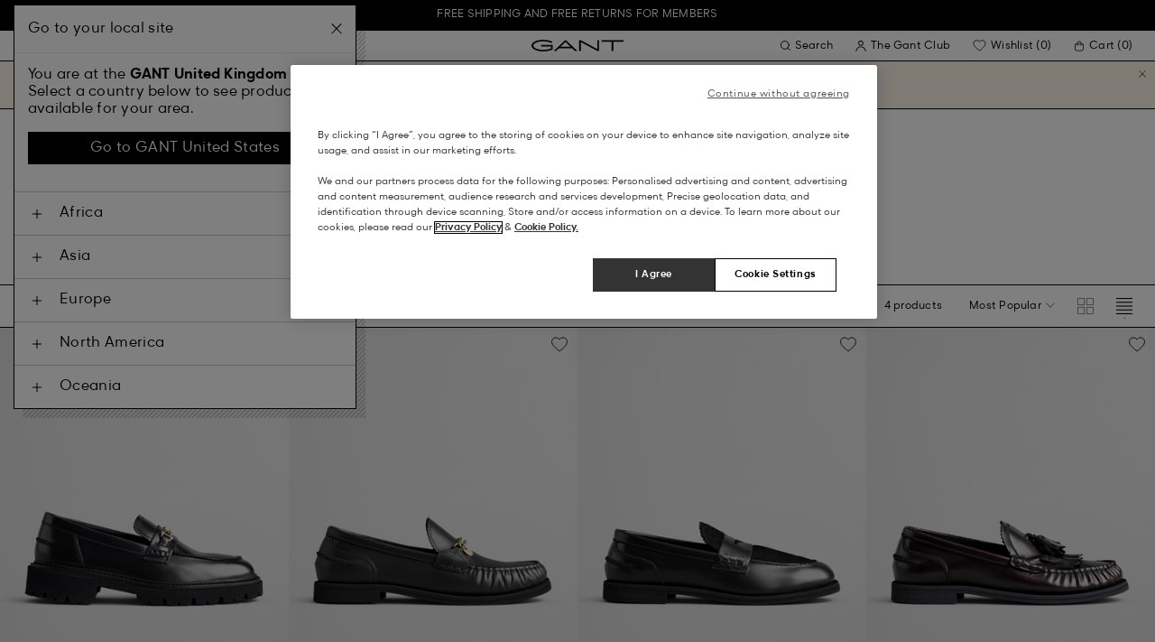

--- FILE ---
content_type: text/html;charset=UTF-8
request_url: https://www.gant.co.uk/womens/shoes/loafers
body_size: 45613
content:
<!DOCTYPE html>
<html lang="en" dir="ltr" class="no-js">
<head>
<script>
window['GoogleAnalyticsObject'] = 'ga';
window['ga'] = window['ga'] || function() {
(window['ga'].q = window['ga'].q || []).push(arguments)
};
</script>



<link rel="preconnect" href="//cdn-eu.dynamicyield.com">
<link rel="preconnect" href="//st-eu.dynamicyield.com">
<link rel="preconnect" href="//rcom-eu.dynamicyield.com">
<link rel="dns-prefetch" href="//cdn-eu.dynamicyield.com">
<link rel="dns-prefetch" href="//st-eu.dynamicyield.com">
<link rel="dns-prefetch" href="//rcom-eu.dynamicyield.com">
<link rel="preconnect" href="https://googletagmanager.com/">
<link rel="preconnect" href="https://google-analytics.com/">
<link rel="dns-prefetch" href="https://googletagmanager.com/">
<link rel="dns-prefetch" href="https://google-analytics.com/">


    <link rel="dns-prefetch" hef="https://hello.myfonts.net">



    <link rel="modulepreload" href="/on/demandware.static/Sites-Gant-UK-Site/-/en_GB/v1769141982724/js/main.js"/>



<link rel="preload" href="/on/demandware.static/Sites-Gant-UK-Site/-/default/dw53cbbf55/fonts/GantModern-Regular.woff2" as="font" type="font/woff2" crossorigin>
<link rel="preload" href="/on/demandware.static/Sites-Gant-UK-Site/-/default/dw49a5a127/fonts/GantModern-Medium.woff2" as="font" type="font/woff2" crossorigin>
<link rel="preload" href="/on/demandware.static/Sites-Gant-UK-Site/-/default/dw92f1a9ea/fonts/GantModern-Bold.woff2" as="font" type="font/woff2" crossorigin>
<link rel="preload" href="/on/demandware.static/Sites-Gant-UK-Site/-/default/dw3faf75f4/fonts/GANTVarsitySans-Regular.woff2" as="font" type="font/woff2" crossorigin>
<link rel="preload" href="/on/demandware.static/Sites-Gant-UK-Site/-/default/dwec3c15a9/fonts/GantSerif-MediumCondensed.woff2" as="font" type="font/woff2" crossorigin>












<script type="application/ld+json">
    {"@context":"https://schema.org","@type":"Organization","@id":"https://www.gant.co.uk","name":"GANT","url":"https://www.gant.co.uk","logo":"https://cdn-jura.gant.com/bundles/gantpage/svg/gant.svg?edda918ef7","sameAs":["https://www.facebook.com/gant","https://twitter.com/GANT1949","https://www.youtube.com/user/GANTvideos","https://en.wikipedia.org/wiki/Gant_(retailer)","https://www.instagram.com/gant/","https://www.wikidata.org/wiki/Q1493667"]}
</script>

<script>
    window.csrfEndpoint = "/on/demandware.store/Sites-Gant-UK-Site/en_GB/CSRF-Generate";
</script>




    <script src="https://js-de.sentry-cdn.com/6a03dcc277661292c55db05c69801975.min.js" crossorigin="anonymous"></script>
    <script>
            Sentry.onLoad(function() {
            Sentry.init({
                dsn: "https://6a03dcc277661292c55db05c69801975@o4509626399653893.ingest.de.sentry.io/4509875374325840",
                debug: false,
                environment: "production",
                attachStacktrace: true,
                release: "release_2169",               
                tracesSampleRate: 1
            });
            Sentry.lazyLoadIntegration("captureConsoleIntegration").then(
            (integration) => {
                Sentry.addIntegration(integration());
            },
            );
        });
    </script>


<meta charset="UTF-8" />

<meta http-equiv="x-ua-compatible" content="ie=edge" />
<meta name="mobile-web-app-capable" content="yes" />
<meta name="viewport" content="width=device-width, initial-scale=1" />


<link rel="apple-touch-icon" sizes="180x180" href="/on/demandware.static/Sites-Gant-UK-Site/-/default/dwaea61761/images/favicons/favicon.ico">
<link rel="icon" type="image/png" sizes="32x32" href="/on/demandware.static/Sites-Gant-UK-Site/-/default/dw08c8f811/images/favicons/favicon-32x32.png">
<link rel="icon" type="image/png" sizes="16x16" href="/on/demandware.static/Sites-Gant-UK-Site/-/default/dw948436e9/images/favicons/favicon-16x16.png">
<link rel="mask-icon" type="icon" href="/on/demandware.static/Sites-Gant-UK-Site/-/default/dwaea61761/images/favicons/favicon.ico"> 
<link rel="icon" type="icon" href="/on/demandware.static/Sites-Gant-UK-Site/-/default/dwaea61761/images/favicons/favicon.ico">

<link rel="manifest" href="/on/demandware.static/Sites-Gant-UK-Site/-/default/dw7e02dada/images/favicons/site.webmanifest">
<meta name="msapplication-TileColor" content="#2b5797">
<meta name="theme-color" content="#ffffff">



<noscript>
  <style>
    .u-visible-with-nojs {
      opacity: 1!important;
      pointer-events: all!important;
    }

    .u-hidden-with-nojs {
      display: none!important;
    }

    .u-overflow-auto-nojs {
      overflow-x: auto!important;
    }

    .u-transform-none-nojs {
      transform: translate3d(0,0,0) scale(1) rotate(0) !important;
    }
  </style>
</noscript>

<style>
    @font-face {
        font-family: 'GANTVarsitySans';
        font-style: normal;
        font-weight: 400;
        font-display: swap;
        src: url('/on/demandware.static/Sites-Gant-UK-Site/-/default/dw3faf75f4/fonts/GANTVarsitySans-Regular.woff2') format('woff2');
    }

    @font-face {
        font-family: 'GantModern';
        font-style: normal;
        font-weight: 400;
        font-display: swap;
        src: url('/on/demandware.static/Sites-Gant-UK-Site/-/default/dw53cbbf55/fonts/GantModern-Regular.woff2') format('woff2');
    }

    @font-face {
        font-family: 'GantModern';
        font-style: normal;
        font-weight: 500;
        font-display: swap;
        src: url('/on/demandware.static/Sites-Gant-UK-Site/-/default/dw49a5a127/fonts/GantModern-Medium.woff2') format('woff2');
    }

    @font-face {
        font-family: 'GantModern';
        font-style: normal;
        font-weight: 600;
        font-display: swap;
        src: url('/on/demandware.static/Sites-Gant-UK-Site/-/default/dw92f1a9ea/fonts/GantModern-Bold.woff2') format('woff2');
    }

    @font-face {
        font-family: 'GantSerif';
        font-style: normal;
        font-weight: 400;
        font-display: swap;
        src: url('/on/demandware.static/Sites-Gant-UK-Site/-/default/dwec3c15a9/fonts/GantSerif-MediumCondensed.woff2') format('woff2');
    }
</style>


    <link rel="stylesheet" href="/on/demandware.static/Sites-Gant-UK-Site/-/en_GB/v1769141982724/css/main.css" />











    <script src="/on/demandware.static/Sites-Gant-UK-Site/-/en_GB/v1769141982724/js/dynamic-yield.js"></script>

    <script js-hook-dy-reporting>
        window.DY = window.DY || {};
        window.dyReportURL="/on/demandware.store/Sites-Gant-UK-Site/en_GB/DynamicYield-Report";

        DY.recommendationContext = {"type":"CATEGORY","lng":"en_GB","data":["women","womens-shoes","womens-espadrilles"]};

        DY.userActiveConsent = { accepted: getUserConsent() };
    </script>

    <script type="text/javascript" src="//cdn-eu.dynamicyield.com/api/9880587/api_dynamic.js"></script>
    <script type="text/javascript" src="//cdn-eu.dynamicyield.com/api/9880587/api_static.js"></script>







    <!-- OneTrust Cookies Consent Notice start -->
    
        <script async src="https://cdn.cookielaw.org/scripttemplates/otSDKStub.js" data-document-language="true" type="text/javascript" charset="UTF-8" data-domain-script="f163d0b5-294e-455a-acb3-bbadf467ac87"></script>
    

    <script type="text/javascript">
        function OptanonWrapper() {
            var eventName = 'cookies::oneTrustIsLoaded';
            if ( typeof window.CustomEvent === "function" ) {
                window.dispatchEvent(new CustomEvent(eventName));
            } else {
                var evt = document.createEvent('CustomEvent');
                evt.initCustomEvent(eventName, false, false, null);
            }
        }
    </script>
    <!-- OneTrust Cookies Consent Notice end -->






<meta property="og:type" content="website">

    

    

    

    

    

    
        <meta property="og:url" content="https://www.gant.co.uk/womens/shoes/loafers" />
    

    
        <meta property="og:url" content="https://www.gant.co.uk/womens/shoes/loafers" />
    

    

    

    

    

    

    

    

    

    

    



    <meta property="og:title" content="Loafers Gant - UK" />


    <meta property="og:description" content="Loafers" />



























    





































































































    <!-- Google Tag Manager -->
    <script js-hook-gtm>(function(w,d,s,l,i){w[l]=w[l]||[];w[l].push({'gtm.start':
        new Date().getTime(),event:'gtm.js'});var f=d.getElementsByTagName(s)[0],
        j=d.createElement(s),dl=l!='dataLayer'?'&l='+l:'';j.async=true;j.src=
        'https://www.googletagmanager.com/gtm.js?id='+i+dl;f.parentNode.insertBefore(j,f);
        })(window,document,'script','dataLayer','GTM-T2ZZV3T');</script>
    <!-- End Google Tag Manager -->
    
    <script>
        window.dataLayer = window.dataLayer || [];
        window.gtmData =
        {
	"pageType": "PLP",
	"loginStatus": "FALSE",
	"contentBreadcrumb": "women_womens-shoes_womens-espadrilles"
};
        dataLayer.push(window.gtmData);
    </script>


    


    









    <meta name="google-site-verification" content="4P6jLWq8-YV7H-j1oc3QN4T8EHjCYCi0qcSQy4tVsCI" />



    
        <title>
            Loafers Gant - UK
        </title>
    

    <meta name="description" content="Loafers"/>

    
    

    




    <link rel="canonical" href="/womens/shoes/loafers"/>

    
    

    

    
        <link rel="alternate" hreflang="de-de" href="https://www.gant.de/damen/schuhe/espadrilles">
    
        <link rel="alternate" hreflang="de-at" href="https://at.gant.com/damen/schuhe/espadrilles">
    
        <link rel="alternate" hreflang="de-ch" href="https://www.gant.ch/damen/schuhe/espadrilles">
    
        <link rel="alternate" hreflang="zh-cn" href="https://www.gant.cn/on/demandware.store/Sites-Gant-CN-Site/Search-Show?cgid=womens-espadrilles">
    
        <link rel="alternate" hreflang="en-us" href="https://gant.com/womens/shoes/espadrilles">
    
        <link rel="alternate" hreflang="en-gb" href="https://www.gant.co.uk/womens/shoes/loafers">
    
        <link rel="alternate" hreflang="en-gb" href="https://www.gant.co.uk/womens/shoes/loafers">
    
        <link rel="alternate" hreflang="sv-se" href="https://www.gant.se/dam/skor/loafers">
    
        <link rel="alternate" hreflang="nl-nl" href="https://www.gant.nl/dames/schoenen/espadrilles">
    
        <link rel="alternate" hreflang="fr-fr" href="https://www.gant.fr/femme/chaussures/espadrilles">
    
        <link rel="alternate" hreflang="fi-fi" href="https://www.gant.fi/naisten/kengat/espadrillot">
    
        <link rel="alternate" hreflang="da-dk" href="https://www.gant.dk/dame/sko/espadrilles">
    
        <link rel="alternate" hreflang="it-it" href="https://www.gant.it/donna/calzature/espadrillas">
    
        <link rel="alternate" hreflang="es-es" href="https://www.gant.es/mujer/calzado/alpargatas">
    
        <link rel="alternate" hreflang="pt-pt" href="https://www.gant.pt/mulher/sapatos/alparcatas">
    
        <link rel="alternate" hreflang="fr-be" href="https://www.gant.be/fr-be/femme/chaussures/espadrilles">
    
        <link rel="alternate" hreflang="nl-be" href="https://www.gant.be/nl-be/dames/schoenen/espadrilles">
    






    <script src="https://gantde.app.baqend.com/v1/speedkit/install.js?d=production" async crossorigin="anonymous"></script>




    


    <script>
        window.dataLayer = window.dataLayer || [];
        dataLayer.push({
	"event": "sync_cart",
	"ecommerce": {
		"currencyCode": "GBP",
		"cart_details": {
			"products": "undefined"
		}
	},
	"cartValue": "undefined"
});
    </script>


    <script>
        window.dataLayer = window.dataLayer || [];
        dataLayer.push({
	"event": "identify_user",
	"user_properties": {
		"hashedEmail": "undefined",
		"crmId": "undefined"
	}
});
    </script>




<script type="text/javascript">//<!--
/* <![CDATA[ (head-active_data.js) */
var dw = (window.dw || {});
dw.ac = {
    _analytics: null,
    _events: [],
    _category: "",
    _searchData: "",
    _anact: "",
    _anact_nohit_tag: "",
    _analytics_enabled: "true",
    _timeZone: "Europe/London",
    _capture: function(configs) {
        if (Object.prototype.toString.call(configs) === "[object Array]") {
            configs.forEach(captureObject);
            return;
        }
        dw.ac._events.push(configs);
    },
	capture: function() { 
		dw.ac._capture(arguments);
		// send to CQ as well:
		if (window.CQuotient) {
			window.CQuotient.trackEventsFromAC(arguments);
		}
	},
    EV_PRD_SEARCHHIT: "searchhit",
    EV_PRD_DETAIL: "detail",
    EV_PRD_RECOMMENDATION: "recommendation",
    EV_PRD_SETPRODUCT: "setproduct",
    applyContext: function(context) {
        if (typeof context === "object" && context.hasOwnProperty("category")) {
        	dw.ac._category = context.category;
        }
        if (typeof context === "object" && context.hasOwnProperty("searchData")) {
        	dw.ac._searchData = context.searchData;
        }
    },
    setDWAnalytics: function(analytics) {
        dw.ac._analytics = analytics;
    },
    eventsIsEmpty: function() {
        return 0 == dw.ac._events.length;
    }
};
/* ]]> */
// -->
</script>
<script type="text/javascript">//<!--
/* <![CDATA[ (head-cquotient.js) */
var CQuotient = window.CQuotient = {};
CQuotient.clientId = 'bfln-Gant-UK';
CQuotient.realm = 'BFLN';
CQuotient.siteId = 'Gant-UK';
CQuotient.instanceType = 'prd';
CQuotient.locale = 'en_GB';
CQuotient.fbPixelId = '__UNKNOWN__';
CQuotient.activities = [];
CQuotient.cqcid='';
CQuotient.cquid='';
CQuotient.cqeid='';
CQuotient.cqlid='';
CQuotient.apiHost='api.cquotient.com';
/* Turn this on to test against Staging Einstein */
/* CQuotient.useTest= true; */
CQuotient.useTest = ('true' === 'false');
CQuotient.initFromCookies = function () {
	var ca = document.cookie.split(';');
	for(var i=0;i < ca.length;i++) {
	  var c = ca[i];
	  while (c.charAt(0)==' ') c = c.substring(1,c.length);
	  if (c.indexOf('cqcid=') == 0) {
		CQuotient.cqcid=c.substring('cqcid='.length,c.length);
	  } else if (c.indexOf('cquid=') == 0) {
		  var value = c.substring('cquid='.length,c.length);
		  if (value) {
		  	var split_value = value.split("|", 3);
		  	if (split_value.length > 0) {
			  CQuotient.cquid=split_value[0];
		  	}
		  	if (split_value.length > 1) {
			  CQuotient.cqeid=split_value[1];
		  	}
		  	if (split_value.length > 2) {
			  CQuotient.cqlid=split_value[2];
		  	}
		  }
	  }
	}
}
CQuotient.getCQCookieId = function () {
	if(window.CQuotient.cqcid == '')
		window.CQuotient.initFromCookies();
	return window.CQuotient.cqcid;
};
CQuotient.getCQUserId = function () {
	if(window.CQuotient.cquid == '')
		window.CQuotient.initFromCookies();
	return window.CQuotient.cquid;
};
CQuotient.getCQHashedEmail = function () {
	if(window.CQuotient.cqeid == '')
		window.CQuotient.initFromCookies();
	return window.CQuotient.cqeid;
};
CQuotient.getCQHashedLogin = function () {
	if(window.CQuotient.cqlid == '')
		window.CQuotient.initFromCookies();
	return window.CQuotient.cqlid;
};
CQuotient.trackEventsFromAC = function (/* Object or Array */ events) {
try {
	if (Object.prototype.toString.call(events) === "[object Array]") {
		events.forEach(_trackASingleCQEvent);
	} else {
		CQuotient._trackASingleCQEvent(events);
	}
} catch(err) {}
};
CQuotient._trackASingleCQEvent = function ( /* Object */ event) {
	if (event && event.id) {
		if (event.type === dw.ac.EV_PRD_DETAIL) {
			CQuotient.trackViewProduct( {id:'', alt_id: event.id, type: 'raw_sku'} );
		} // not handling the other dw.ac.* events currently
	}
};
CQuotient.trackViewProduct = function(/* Object */ cqParamData){
	var cq_params = {};
	cq_params.cookieId = CQuotient.getCQCookieId();
	cq_params.userId = CQuotient.getCQUserId();
	cq_params.emailId = CQuotient.getCQHashedEmail();
	cq_params.loginId = CQuotient.getCQHashedLogin();
	cq_params.product = cqParamData.product;
	cq_params.realm = cqParamData.realm;
	cq_params.siteId = cqParamData.siteId;
	cq_params.instanceType = cqParamData.instanceType;
	cq_params.locale = CQuotient.locale;
	
	if(CQuotient.sendActivity) {
		CQuotient.sendActivity(CQuotient.clientId, 'viewProduct', cq_params);
	} else {
		CQuotient.activities.push({activityType: 'viewProduct', parameters: cq_params});
	}
};
/* ]]> */
// -->
</script>
<!-- Demandware Apple Pay -->

<style type="text/css">ISAPPLEPAY{display:inline}.dw-apple-pay-button,.dw-apple-pay-button:hover,.dw-apple-pay-button:active{background-color:black;background-image:-webkit-named-image(apple-pay-logo-white);background-position:50% 50%;background-repeat:no-repeat;background-size:75% 60%;border-radius:5px;border:1px solid black;box-sizing:border-box;margin:5px auto;min-height:30px;min-width:100px;padding:0}
.dw-apple-pay-button:after{content:'Apple Pay';visibility:hidden}.dw-apple-pay-button.dw-apple-pay-logo-white{background-color:white;border-color:white;background-image:-webkit-named-image(apple-pay-logo-black);color:black}.dw-apple-pay-button.dw-apple-pay-logo-white.dw-apple-pay-border{border-color:black}</style>

</head>
<body
class="page--PLP"
data-currency-code="GBP"

data-action="Search-Show"
data-querystring="cgid=womens-espadrilles"
>
<a class="u-sr-only" href="#content">Skip to main content</a>


    <!-- Google Tag Manager (noscript) -->
    <noscript><iframe src="https://www.googletagmanager.com/ns.html?id=GTM-T2ZZV3T" class="u-gtm-noscript"></iframe></noscript>
    <!-- End Google Tag Manager (noscript) -->








<header
    class="c-header"
    js-hook-header
>
    <div
    js-hook-usp-banner
    data-position="0"
    class="c-usp-banner"
    js-hook-inview
    data-inview-threshold="0.3"
    data-inview-trigger="gtm::view-promotion"
    data-inview-persistent="false"
    data-gtm-component-name="USP Banner"
    style=color:#FFFFFF;background-color:#000000;
>
    <div class="o-container">
        <ul>
<li><a data-gtm-name-id="FREE SHIPPING AND FREE RETURNS FOR MEMBERS" href="https://www.gant.co.uk/register"><span>FREE SHIPPING AND FREE RETURNS FOR MEMBERS</span></a></li>
</ul>
    </div>
</div>




    <div class="o-container header__container" js-hook-header-container>
        <div class="header__row" >

            <div class="header__helper header__helper--left">
                <div class="c-navigation">
    






























































































    <nav
    class="c-mega-menu c-desktop-navigation"
    id="modal-mega-menu"
    data-modal-auto-focus="false"
    data-modal-close-all-others="true"
    data-modal-no-body-class="true"
    js-hook-modal
    js-hook-mega-menu>
    <ul class="mega-menu__nav" role="menu">
        
            
                
            
                
                    <li class="mega-menu__item" role="menuitem" js-hook-mega-menu-item>
                        
                        

                        
                            



<a class="c-button mega-menu__link has-children" tabindex="0"

href="/mens" js-hook-mega-menu-link aria-expanded=false aria-haspopup=true aria-controls=desktopmen data-gtm-placement-name="top navigation" data-category-id=men data-gtm-name="Men" data-gtm-page-id="men" data-gtm-name-id="men"


>



<span class="button__label">Men</span>




</a>


                                <div
                                    id="desktop-men"
                                    role="menu"
                                    class="c-flyout-menu mega-menu__flyout"
                                    aria-labelledby="menu-item-1"
                                    aria-hidden="true"
                                    js-hook-flyout-menu
                                >
                                    

                                


<div class="o-grid flyout-menu__content">
    

        
        

        
            
        

        <div class="o-col flyout-menu__list flyout-menu__list--first">
            
                
            
                
                    <div class="flyout-menu__list-item flyout-menu__list-item--first">
                        <strong class="flyout-menu__title">
                            
                                



<a class="c-button flyout-menu__list-item-link flyout-menu__title-link" tabindex="0"

href="/mens/new-arrivals" js-hook-gtm-click-component data-gtm-placement-name="top navigation" data-gtm-name="New Arrivals" data-gtm-page-id="mens-new-arrivals" data-gtm-name-id="mens-new-arrivals"


>



<span class="button__label">New Arrivals</span>




</a>

                            
                        </strong>
                        
                    </div>
                
            
                
            
                
            
                
            
                
            
                
            
                
            
                
            
                
            
                
            
                
            
                
            
        </div>
    

        
        

        

        <div class="o-col flyout-menu__list">
            
                
                    <div class="flyout-menu__list-item">
                        <strong class="flyout-menu__title">
                            
                                



<a class="c-button flyout-menu__list-item-link flyout-menu__title-link" tabindex="0"

href="/mens/clothing" js-hook-gtm-click-component data-gtm-placement-name="top navigation" data-gtm-name="Clothing" data-gtm-page-id="mens-clothing" data-gtm-name-id="mens-clothing"


>



<span class="button__label">Clothing</span>




</a>

                            
                        </strong>
                        
                            
                            
    
        



<a class="c-button flyout-menu__list-item-link" tabindex="0"

href="/mens/clothing/shirts" js-hook-gtm-click-component data-gtm-placement-name="top navigation" data-gtm-name="Shirts" data-gtm-page-id="mens-shirts" data-gtm-name-id="mens-shirts"


>



<span class="button__label">Shirts</span>




</a>

    

    
        



<a class="c-button flyout-menu__list-item-link" tabindex="0"

href="/mens/clothing/poloshirts" js-hook-gtm-click-component data-gtm-placement-name="top navigation" data-gtm-name="Polo Shirts" data-gtm-page-id="mens-poloshirts" data-gtm-name-id="mens-poloshirts"


>



<span class="button__label">Polo Shirts</span>




</a>

    

    
        



<a class="c-button flyout-menu__list-item-link" tabindex="0"

href="/mens/clothing/t-shirts" js-hook-gtm-click-component data-gtm-placement-name="top navigation" data-gtm-name="T-Shirts" data-gtm-page-id="mens-t-shirts" data-gtm-name-id="mens-t-shirts"


>



<span class="button__label">T-Shirts</span>




</a>

    

    
        



<a class="c-button flyout-menu__list-item-link" tabindex="0"

href="/mens/clothing/sweatshirts-hoodies" js-hook-gtm-click-component data-gtm-placement-name="top navigation" data-gtm-name="Sweatshirts & Hoodies" data-gtm-page-id="mens-sweatshirts-hoodies" data-gtm-name-id="mens-sweatshirts-hoodies"


>



<span class="button__label">Sweatshirts & Hoodies</span>




</a>

    

    
        



<a class="c-button flyout-menu__list-item-link" tabindex="0"

href="/mens/clothing/heavy-ruggers" js-hook-gtm-click-component data-gtm-placement-name="top navigation" data-gtm-name="Rugby Shirts" data-gtm-page-id="mens-ruggers" data-gtm-name-id="mens-ruggers"


>



<span class="button__label">Rugby Shirts</span>




</a>

    

    
        



<a class="c-button flyout-menu__list-item-link" tabindex="0"

href="/mens/clothing/knitwear" js-hook-gtm-click-component data-gtm-placement-name="top navigation" data-gtm-name="Knitwear" data-gtm-page-id="mens-knitwear" data-gtm-name-id="mens-knitwear"


>



<span class="button__label">Knitwear</span>




</a>

    

    
        



<a class="c-button flyout-menu__list-item-link" tabindex="0"

href="/mens/clothing/halfzip" js-hook-gtm-click-component data-gtm-placement-name="top navigation" data-gtm-name="Halfzips" data-gtm-page-id="mens-halfzip" data-gtm-name-id="mens-halfzip"


>



<span class="button__label">Halfzips</span>




</a>

    

    
        



<a class="c-button flyout-menu__list-item-link" tabindex="0"

href="/mens/clothing/outerwear" js-hook-gtm-click-component data-gtm-placement-name="top navigation" data-gtm-name="Jackets & Coats" data-gtm-page-id="mens-jackets-coats" data-gtm-name-id="mens-jackets-coats"


>



<span class="button__label">Jackets & Coats</span>




</a>

    

    
        



<a class="c-button flyout-menu__list-item-link" tabindex="0"

href="/mens/clothing/trousers" js-hook-gtm-click-component data-gtm-placement-name="top navigation" data-gtm-name="Chinos & Trousers" data-gtm-page-id="mens-pants" data-gtm-name-id="mens-pants"


>



<span class="button__label">Chinos & Trousers</span>




</a>

    

    
        



<a class="c-button flyout-menu__list-item-link" tabindex="0"

href="/mens/clothing/jeans" js-hook-gtm-click-component data-gtm-placement-name="top navigation" data-gtm-name="Jeans" data-gtm-page-id="mens-jeans" data-gtm-name-id="mens-jeans"


>



<span class="button__label">Jeans</span>




</a>

    

    

    

    

    
        



<a class="c-button flyout-menu__list-item-link" tabindex="0"

href="/mens/clothing/blazers" js-hook-gtm-click-component data-gtm-placement-name="top navigation" data-gtm-name="Blazers" data-gtm-page-id="mens-blazers" data-gtm-name-id="mens-blazers"


>



<span class="button__label">Blazers</span>




</a>

    

    
        



<a class="c-button flyout-menu__list-item-link" tabindex="0"

href="/mens/clothing/pyjamas-bathrobes" js-hook-gtm-click-component data-gtm-placement-name="top navigation" data-gtm-name="Pyjamas" data-gtm-page-id="mens-pyjamas" data-gtm-name-id="mens-pyjamas"


>



<span class="button__label">Pyjamas</span>




</a>

    

    
        



<a class="c-button flyout-menu__list-item-link" tabindex="0"

href="/mens/clothing/socks" js-hook-gtm-click-component data-gtm-placement-name="top navigation" data-gtm-name="Socks" data-gtm-page-id="mens-socks" data-gtm-name-id="mens-socks"


>



<span class="button__label">Socks</span>




</a>

    

    
        



<a class="c-button flyout-menu__list-item-link" tabindex="0"

href="/mens/clothing/underwear" js-hook-gtm-click-component data-gtm-placement-name="top navigation" data-gtm-name="Underwear" data-gtm-page-id="mens-underwear" data-gtm-name-id="mens-underwear"


>



<span class="button__label">Underwear</span>




</a>

    


                        
                    </div>
                
            
        </div>
    

        
        

        

        <div class="o-col flyout-menu__list">
            
                
                    <div class="flyout-menu__list-item">
                        <strong class="flyout-menu__title">
                            
                                



<a class="c-button flyout-menu__list-item-link flyout-menu__title-link" tabindex="0"

href="/mens/accesssories" js-hook-gtm-click-component data-gtm-placement-name="top navigation" data-gtm-name="Accessories" data-gtm-page-id="mens-accessories" data-gtm-name-id="mens-accessories"


>



<span class="button__label">Accessories</span>




</a>

                            
                        </strong>
                        
                            
                            
    
        



<a class="c-button flyout-menu__list-item-link" tabindex="0"

href="/mens/accessories/sunglasses" js-hook-gtm-click-component data-gtm-placement-name="top navigation" data-gtm-name="Sunglasses" data-gtm-page-id="mens-sunglasses" data-gtm-name-id="mens-sunglasses"


>



<span class="button__label">Sunglasses</span>




</a>

    

    
        



<a class="c-button flyout-menu__list-item-link" tabindex="0"

href="/mens/accessories/fragrance" js-hook-gtm-click-component data-gtm-placement-name="top navigation" data-gtm-name="Fragrances" data-gtm-page-id="mens-fragrance" data-gtm-name-id="mens-fragrance"


>



<span class="button__label">Fragrances</span>




</a>

    

    
        



<a class="c-button flyout-menu__list-item-link" tabindex="0"

href="/mens/accessories/watches" js-hook-gtm-click-component data-gtm-placement-name="top navigation" data-gtm-name="Watches" data-gtm-page-id="mens-watches" data-gtm-name-id="mens-watches"


>



<span class="button__label">Watches</span>




</a>

    

    
        



<a class="c-button flyout-menu__list-item-link" tabindex="0"

href="/mens/accessories/caps" js-hook-gtm-click-component data-gtm-placement-name="top navigation" data-gtm-name="Caps" data-gtm-page-id="mens-beanies-caps" data-gtm-name-id="mens-beanies-caps"


>



<span class="button__label">Caps</span>




</a>

    

    
        



<a class="c-button flyout-menu__list-item-link" tabindex="0"

href="/mens/accessories/beanies" js-hook-gtm-click-component data-gtm-placement-name="top navigation" data-gtm-name="Beanies" data-gtm-page-id="mens-beanies" data-gtm-name-id="mens-beanies"


>



<span class="button__label">Beanies</span>




</a>

    

    
        



<a class="c-button flyout-menu__list-item-link" tabindex="0"

href="/mens/accessories/gloves" js-hook-gtm-click-component data-gtm-placement-name="top navigation" data-gtm-name="Gloves" data-gtm-page-id="mens-gloves" data-gtm-name-id="mens-gloves"


>



<span class="button__label">Gloves</span>




</a>

    

    
        



<a class="c-button flyout-menu__list-item-link" tabindex="0"

href="/mens/accessories/scarves" js-hook-gtm-click-component data-gtm-placement-name="top navigation" data-gtm-name="Scarves" data-gtm-page-id="mens-scarves" data-gtm-name-id="mens-scarves"


>



<span class="button__label">Scarves</span>




</a>

    

    
        



<a class="c-button flyout-menu__list-item-link" tabindex="0"

href="/mens/accessories/belts" js-hook-gtm-click-component data-gtm-placement-name="top navigation" data-gtm-name="Belts" data-gtm-page-id="mens-belts" data-gtm-name-id="mens-belts"


>



<span class="button__label">Belts</span>




</a>

    

    
        



<a class="c-button flyout-menu__list-item-link" tabindex="0"

href="/mens/accessories/bags" js-hook-gtm-click-component data-gtm-placement-name="top navigation" data-gtm-name="Bags" data-gtm-page-id="mens-bags" data-gtm-name-id="mens-bags"


>



<span class="button__label">Bags</span>




</a>

    

    
        



<a class="c-button flyout-menu__list-item-link" tabindex="0"

href="/mens/accessories/ties" js-hook-gtm-click-component data-gtm-placement-name="top navigation" data-gtm-name="Ties" data-gtm-page-id="mens-ties" data-gtm-name-id="mens-ties"


>



<span class="button__label">Ties</span>




</a>

    


                        
                    </div>
                
            
        </div>
    

        
        

        

        <div class="o-col flyout-menu__list">
            
                
                    <div class="flyout-menu__list-item">
                        <strong class="flyout-menu__title">
                            
                                



<a class="c-button flyout-menu__list-item-link flyout-menu__title-link" tabindex="0"

href="/mens/shoes" js-hook-gtm-click-component data-gtm-placement-name="top navigation" data-gtm-name="Shoes" data-gtm-page-id="mens-shoes" data-gtm-name-id="mens-shoes"


>



<span class="button__label">Shoes</span>




</a>

                            
                        </strong>
                        
                            
                            
    
        



<a class="c-button flyout-menu__list-item-link" tabindex="0"

href="/mens/shoes/boots" js-hook-gtm-click-component data-gtm-placement-name="top navigation" data-gtm-name="Boots" data-gtm-page-id="mens-boots" data-gtm-name-id="mens-boots"


>



<span class="button__label">Boots</span>




</a>

    

    
        



<a class="c-button flyout-menu__list-item-link" tabindex="0"

href="/mens/shoes/trainers" js-hook-gtm-click-component data-gtm-placement-name="top navigation" data-gtm-name="Trainers" data-gtm-page-id="mens-sneakers" data-gtm-name-id="mens-sneakers"


>



<span class="button__label">Trainers</span>




</a>

    

    

    


                        
                    </div>
                
            
        </div>
    
    
        <div class="u-visible-up--md o-col navigation__content-asset u-flex" data-position="0" data-gtm-component-name="Image on Navigation" >
            


        </div>
    
</div>

                            </div>

                        

                    </li>
                
            
                
                    <li class="mega-menu__item" role="menuitem" js-hook-mega-menu-item>
                        
                        

                        
                            



<a class="c-button mega-menu__link has-children" tabindex="0"

href="/womens" js-hook-mega-menu-link aria-expanded=false aria-haspopup=true aria-controls=desktopwomen data-gtm-placement-name="top navigation" data-category-id=women data-gtm-name="Women" data-gtm-page-id="women" data-gtm-name-id="women"


>



<span class="button__label">Women</span>




</a>


                                <div
                                    id="desktop-women"
                                    role="menu"
                                    class="c-flyout-menu mega-menu__flyout"
                                    aria-labelledby="menu-item-2"
                                    aria-hidden="true"
                                    js-hook-flyout-menu
                                >
                                    

                                


<div class="o-grid flyout-menu__content">
    

        
        

        
            
        

        <div class="o-col flyout-menu__list flyout-menu__list--first">
            
                
            
                
                    <div class="flyout-menu__list-item flyout-menu__list-item--first">
                        <strong class="flyout-menu__title">
                            
                                



<a class="c-button flyout-menu__list-item-link flyout-menu__title-link" tabindex="0"

href="/womens/new-arrivals" js-hook-gtm-click-component data-gtm-placement-name="top navigation" data-gtm-name="New Arrivals" data-gtm-page-id="womens-new-arrivals" data-gtm-name-id="womens-new-arrivals"


>



<span class="button__label">New Arrivals</span>




</a>

                            
                        </strong>
                        
                    </div>
                
            
                
            
                
            
                
            
                
            
                
            
                
            
                
            
                
            
                
            
                
            
                
            
        </div>
    

        
        

        

        <div class="o-col flyout-menu__list">
            
                
                    <div class="flyout-menu__list-item">
                        <strong class="flyout-menu__title">
                            
                                



<a class="c-button flyout-menu__list-item-link flyout-menu__title-link" tabindex="0"

href="/womens/clothing" js-hook-gtm-click-component data-gtm-placement-name="top navigation" data-gtm-name="Clothing" data-gtm-page-id="womens-clothing" data-gtm-name-id="womens-clothing"


>



<span class="button__label">Clothing</span>




</a>

                            
                        </strong>
                        
                            
                            
    
        



<a class="c-button flyout-menu__list-item-link" tabindex="0"

href="/womens/clothing/shirts" js-hook-gtm-click-component data-gtm-placement-name="top navigation" data-gtm-name="Shirts" data-gtm-page-id="womens-shirts" data-gtm-name-id="womens-shirts"


>



<span class="button__label">Shirts</span>




</a>

    

    
        



<a class="c-button flyout-menu__list-item-link" tabindex="0"

href="/womens/clothing/poloshirts" js-hook-gtm-click-component data-gtm-placement-name="top navigation" data-gtm-name="Polo Shirts" data-gtm-page-id="womens-polos" data-gtm-name-id="womens-polos"


>



<span class="button__label">Polo Shirts</span>




</a>

    

    
        



<a class="c-button flyout-menu__list-item-link" tabindex="0"

href="/womens/clothing/t-shirts-tops" js-hook-gtm-click-component data-gtm-placement-name="top navigation" data-gtm-name="T-shirts & Tops" data-gtm-page-id="womens-t-shirts-tops" data-gtm-name-id="womens-t-shirts-tops"


>



<span class="button__label">T-shirts & Tops</span>




</a>

    

    
        



<a class="c-button flyout-menu__list-item-link" tabindex="0"

href="/womens/clothing/sweatshirts-hoodies" js-hook-gtm-click-component data-gtm-placement-name="top navigation" data-gtm-name="Sweatshirts & Hoodies" data-gtm-page-id="womens-sweatshirts-hoodies" data-gtm-name-id="womens-sweatshirts-hoodies"


>



<span class="button__label">Sweatshirts & Hoodies</span>




</a>

    

    
        



<a class="c-button flyout-menu__list-item-link" tabindex="0"

href="/womens/clothing/knitwear" js-hook-gtm-click-component data-gtm-placement-name="top navigation" data-gtm-name="Knitwear" data-gtm-page-id="womens-knitwear" data-gtm-name-id="womens-knitwear"


>



<span class="button__label">Knitwear</span>




</a>

    

    
        



<a class="c-button flyout-menu__list-item-link" tabindex="0"

href="/womens/clothing/outerwear" js-hook-gtm-click-component data-gtm-placement-name="top navigation" data-gtm-name="Jackets & Coats" data-gtm-page-id="womens-jackets-coats" data-gtm-name-id="womens-jackets-coats"


>



<span class="button__label">Jackets & Coats</span>




</a>

    

    
        



<a class="c-button flyout-menu__list-item-link" tabindex="0"

href="/womens/clothing/dresses" js-hook-gtm-click-component data-gtm-placement-name="top navigation" data-gtm-name="Dresses" data-gtm-page-id="womens-dresses" data-gtm-name-id="womens-dresses"


>



<span class="button__label">Dresses</span>




</a>

    

    
        



<a class="c-button flyout-menu__list-item-link" tabindex="0"

href="/womens/clothing/skirts" js-hook-gtm-click-component data-gtm-placement-name="top navigation" data-gtm-name="Skirts" data-gtm-page-id="womens-skirts" data-gtm-name-id="womens-skirts"


>



<span class="button__label">Skirts</span>




</a>

    

    

    

    
        



<a class="c-button flyout-menu__list-item-link" tabindex="0"

href="/womens/clothing/trousers" js-hook-gtm-click-component data-gtm-placement-name="top navigation" data-gtm-name="Trousers" data-gtm-page-id="womens-trousers" data-gtm-name-id="womens-trousers"


>



<span class="button__label">Trousers</span>




</a>

    

    

    
        



<a class="c-button flyout-menu__list-item-link" tabindex="0"

href="/womens/clothing/jeans" js-hook-gtm-click-component data-gtm-placement-name="top navigation" data-gtm-name="Jeans" data-gtm-page-id="womens-jeans" data-gtm-name-id="womens-jeans"


>



<span class="button__label">Jeans</span>




</a>

    

    
        



<a class="c-button flyout-menu__list-item-link" tabindex="0"

href="/womens/clothing/halfzip" js-hook-gtm-click-component data-gtm-placement-name="top navigation" data-gtm-name="Halfzips" data-gtm-page-id="womens-halfzip" data-gtm-name-id="womens-halfzip"


>



<span class="button__label">Halfzips</span>




</a>

    

    
        



<a class="c-button flyout-menu__list-item-link" tabindex="0"

href="/womens/clothing/blazers" js-hook-gtm-click-component data-gtm-placement-name="top navigation" data-gtm-name="Blazers" data-gtm-page-id="womens-blazers" data-gtm-name-id="womens-blazers"


>



<span class="button__label">Blazers</span>




</a>

    

    
        



<a class="c-button flyout-menu__list-item-link" tabindex="0"

href="/womens/clothing/socks" js-hook-gtm-click-component data-gtm-placement-name="top navigation" data-gtm-name="Socks" data-gtm-page-id="womens-socks" data-gtm-name-id="womens-socks"


>



<span class="button__label">Socks</span>




</a>

    

    


                        
                    </div>
                
            
        </div>
    

        
        

        

        <div class="o-col flyout-menu__list">
            
                
                    <div class="flyout-menu__list-item">
                        <strong class="flyout-menu__title">
                            
                                



<a class="c-button flyout-menu__list-item-link flyout-menu__title-link" tabindex="0"

href="/womens/accessories" js-hook-gtm-click-component data-gtm-placement-name="top navigation" data-gtm-name="Accessories" data-gtm-page-id="womens-accessories" data-gtm-name-id="womens-accessories"


>



<span class="button__label">Accessories</span>




</a>

                            
                        </strong>
                        
                            
                            
    
        



<a class="c-button flyout-menu__list-item-link" tabindex="0"

href="/womens/accessories/fragrance" js-hook-gtm-click-component data-gtm-placement-name="top navigation" data-gtm-name="Fragrance" data-gtm-page-id="womens-fragrance" data-gtm-name-id="womens-fragrance"


>



<span class="button__label">Fragrance</span>




</a>

    

    
        



<a class="c-button flyout-menu__list-item-link" tabindex="0"

href="/womens/accessories/sunglasses" js-hook-gtm-click-component data-gtm-placement-name="top navigation" data-gtm-name="Sunglasses" data-gtm-page-id="womens-sunglasses" data-gtm-name-id="womens-sunglasses"


>



<span class="button__label">Sunglasses</span>




</a>

    

    
        



<a class="c-button flyout-menu__list-item-link" tabindex="0"

href="/womens/accessories/watches" js-hook-gtm-click-component data-gtm-placement-name="top navigation" data-gtm-name="Watches" data-gtm-page-id="womens-watches" data-gtm-name-id="womens-watches"


>



<span class="button__label">Watches</span>




</a>

    

    
        



<a class="c-button flyout-menu__list-item-link" tabindex="0"

href="/womens/accessories/beanies-caps" js-hook-gtm-click-component data-gtm-placement-name="top navigation" data-gtm-name="Beanies & Caps" data-gtm-page-id="womens-beanies-caps" data-gtm-name-id="womens-beanies-caps"


>



<span class="button__label">Beanies & Caps</span>




</a>

    

    
        



<a class="c-button flyout-menu__list-item-link" tabindex="0"

href="/womens/accessories/gloves" js-hook-gtm-click-component data-gtm-placement-name="top navigation" data-gtm-name="Gloves" data-gtm-page-id="womens-gloves" data-gtm-name-id="womens-gloves"


>



<span class="button__label">Gloves</span>




</a>

    

    
        



<a class="c-button flyout-menu__list-item-link" tabindex="0"

href="/womens/accessories/bags" js-hook-gtm-click-component data-gtm-placement-name="top navigation" data-gtm-name="Bags" data-gtm-page-id="womens-bags" data-gtm-name-id="womens-bags"


>



<span class="button__label">Bags</span>




</a>

    

    
        



<a class="c-button flyout-menu__list-item-link" tabindex="0"

href="/womens/accessories/belts" js-hook-gtm-click-component data-gtm-placement-name="top navigation" data-gtm-name="Belts" data-gtm-page-id="womens-belts" data-gtm-name-id="womens-belts"


>



<span class="button__label">Belts</span>




</a>

    

    
        



<a class="c-button flyout-menu__list-item-link" tabindex="0"

href="/womens/accessories/scarves" js-hook-gtm-click-component data-gtm-placement-name="top navigation" data-gtm-name="Scarves" data-gtm-page-id="womens-scarves" data-gtm-name-id="womens-scarves"


>



<span class="button__label">Scarves</span>




</a>

    

    


                        
                    </div>
                
            
        </div>
    

        
        

        

        <div class="o-col flyout-menu__list">
            
                
                    <div class="flyout-menu__list-item">
                        <strong class="flyout-menu__title">
                            
                                



<a class="c-button flyout-menu__list-item-link flyout-menu__title-link" tabindex="0"

href="/womens/shoes" js-hook-gtm-click-component data-gtm-placement-name="top navigation" data-gtm-name="Shoes" data-gtm-page-id="womens-shoes" data-gtm-name-id="womens-shoes"


>



<span class="button__label">Shoes</span>




</a>

                            
                        </strong>
                        
                            
                            
    
        



<a class="c-button flyout-menu__list-item-link" tabindex="0"

href="/womens/shoes/boots" js-hook-gtm-click-component data-gtm-placement-name="top navigation" data-gtm-name="Boots" data-gtm-page-id="womens-boots" data-gtm-name-id="womens-boots"


>



<span class="button__label">Boots</span>




</a>

    

    
        



<a class="c-button flyout-menu__list-item-link" tabindex="0"

href="/womens/shoes/trainers" js-hook-gtm-click-component data-gtm-placement-name="top navigation" data-gtm-name="Trainers" data-gtm-page-id="womens-sneakers" data-gtm-name-id="womens-sneakers"


>



<span class="button__label">Trainers</span>




</a>

    

    

    

    


                        
                    </div>
                
            
        </div>
    
    
        <div class="u-visible-up--md o-col navigation__content-asset u-flex" data-position="0" data-gtm-component-name="Image on Navigation" >
            


        </div>
    
</div>

                            </div>

                        

                    </li>
                
            
                
                    <li class="mega-menu__item" role="menuitem" js-hook-mega-menu-item>
                        
                        

                        
                            



<a class="c-button mega-menu__link has-children" tabindex="0"

href="/kids-designer-clothes" js-hook-mega-menu-link aria-expanded=false aria-haspopup=true aria-controls=desktopkids-teens data-gtm-placement-name="top navigation" data-category-id=kids-teens data-gtm-name="Kids" data-gtm-page-id="kids-teens" data-gtm-name-id="kids-teens"


>



<span class="button__label">Kids</span>




</a>


                                <div
                                    id="desktop-kids-teens"
                                    role="menu"
                                    class="c-flyout-menu mega-menu__flyout"
                                    aria-labelledby="menu-item-3"
                                    aria-hidden="true"
                                    js-hook-flyout-menu
                                >
                                    

                                


<div class="o-grid flyout-menu__content">
    

        
        

        
            
        

        <div class="o-col flyout-menu__list flyout-menu__list--first">
            
                
            
                
                    <div class="flyout-menu__list-item flyout-menu__list-item--first">
                        <strong class="flyout-menu__title">
                            
                                



<a class="c-button flyout-menu__list-item-link flyout-menu__title-link" tabindex="0"

href="/kids-teens-babys/new-arrivals" js-hook-gtm-click-component data-gtm-placement-name="top navigation" data-gtm-name="New Arrivals" data-gtm-page-id="kids-teens-new-arrivals" data-gtm-name-id="kids-teens-new-arrivals"


>



<span class="button__label">New Arrivals</span>




</a>

                            
                        </strong>
                        
                    </div>
                
            
                
            
                
                    <div class="flyout-menu__list-item flyout-menu__list-item--first">
                        <strong class="flyout-menu__title">
                            
                                



<a class="c-button flyout-menu__list-item-link flyout-menu__title-link" tabindex="0"

href="/kids/clothing" js-hook-gtm-click-component data-gtm-placement-name="top navigation" data-gtm-name="Kids" data-gtm-page-id="kids" data-gtm-name-id="kids"


>



<span class="button__label">Kids</span>




</a>

                            
                        </strong>
                        
                    </div>
                
            
                
                    <div class="flyout-menu__list-item flyout-menu__list-item--first">
                        <strong class="flyout-menu__title">
                            
                                



<a class="c-button flyout-menu__list-item-link flyout-menu__title-link" tabindex="0"

href="/teens/clothing" js-hook-gtm-click-component data-gtm-placement-name="top navigation" data-gtm-name="Teens" data-gtm-page-id="teens" data-gtm-name-id="teens"


>



<span class="button__label">Teens</span>




</a>

                            
                        </strong>
                        
                    </div>
                
            
                
            
        </div>
    

        
        

        

        <div class="o-col flyout-menu__list">
            
                
                    <div class="flyout-menu__list-item">
                        <strong class="flyout-menu__title">
                            
                                



<a class="c-button flyout-menu__list-item-link flyout-menu__title-link" tabindex="0"

href="/kids-teens/boys" js-hook-gtm-click-component data-gtm-placement-name="top navigation" data-gtm-name="Boys" data-gtm-page-id="kids-teens-boys" data-gtm-name-id="kids-teens-boys"


>



<span class="button__label">Boys</span>




</a>

                            
                        </strong>
                        
                            
                            
    

    
        



<a class="c-button flyout-menu__list-item-link" tabindex="0"

href="/kids-teens/boys/shirts" js-hook-gtm-click-component data-gtm-placement-name="top navigation" data-gtm-name="Shirts" data-gtm-page-id="kids-teens-boys-shirts" data-gtm-name-id="kids-teens-boys-shirts"


>



<span class="button__label">Shirts</span>




</a>

    

    
        



<a class="c-button flyout-menu__list-item-link" tabindex="0"

href="/kids-teens/boys/t-shirts-polos" js-hook-gtm-click-component data-gtm-placement-name="top navigation" data-gtm-name="T-Shirts & Polos" data-gtm-page-id="kids-teens-boys-t-shirts-polos" data-gtm-name-id="kids-teens-boys-t-shirts-polos"


>



<span class="button__label">T-Shirts & Polos</span>




</a>

    

    
        



<a class="c-button flyout-menu__list-item-link" tabindex="0"

href="/kids-teens/boys/sweatshirts-hoodies" js-hook-gtm-click-component data-gtm-placement-name="top navigation" data-gtm-name="Sweatshirts & Hoodies" data-gtm-page-id="kids-teens-boys-sweatshirts-hoodies" data-gtm-name-id="kids-teens-boys-sweatshirts-hoodies"


>



<span class="button__label">Sweatshirts & Hoodies</span>




</a>

    

    
        



<a class="c-button flyout-menu__list-item-link" tabindex="0"

href="/kids-teens/boys/knitwear" js-hook-gtm-click-component data-gtm-placement-name="top navigation" data-gtm-name="Knitwear" data-gtm-page-id="kids-teens-boys-knitwear" data-gtm-name-id="kids-teens-boys-knitwear"


>



<span class="button__label">Knitwear</span>




</a>

    

    
        



<a class="c-button flyout-menu__list-item-link" tabindex="0"

href="/kids-teens/boys/outerwear" js-hook-gtm-click-component data-gtm-placement-name="top navigation" data-gtm-name="Jackets & Coats" data-gtm-page-id="kids-teens-boys-jacket-coats" data-gtm-name-id="kids-teens-boys-jacket-coats"


>



<span class="button__label">Jackets & Coats</span>




</a>

    

    
        



<a class="c-button flyout-menu__list-item-link" tabindex="0"

href="/kids-teens/boys/trousers" js-hook-gtm-click-component data-gtm-placement-name="top navigation" data-gtm-name="Trousers & Jeans" data-gtm-page-id="kids-teens-boys-trousers" data-gtm-name-id="kids-teens-boys-trousers"


>



<span class="button__label">Trousers & Jeans</span>




</a>

    

    

    
        



<a class="c-button flyout-menu__list-item-link" tabindex="0"

href="/kids-teens/boys/accessories" js-hook-gtm-click-component data-gtm-placement-name="top navigation" data-gtm-name="Accessories" data-gtm-page-id="kids-teens-boys-accessories" data-gtm-name-id="kids-teens-boys-accessories"


>



<span class="button__label">Accessories</span>




</a>

    

    
        



<a class="c-button flyout-menu__list-item-link" tabindex="0"

href="/kids-teens/boys/underwear" js-hook-gtm-click-component data-gtm-placement-name="top navigation" data-gtm-name="Underwear" data-gtm-page-id="kids-teens-boys-underwear" data-gtm-name-id="kids-teens-boys-underwear"


>



<span class="button__label">Underwear</span>




</a>

    

    

    


                        
                    </div>
                
            
        </div>
    

        
        

        

        <div class="o-col flyout-menu__list">
            
                
                    <div class="flyout-menu__list-item">
                        <strong class="flyout-menu__title">
                            
                                



<a class="c-button flyout-menu__list-item-link flyout-menu__title-link" tabindex="0"

href="/kids-teens/girls" js-hook-gtm-click-component data-gtm-placement-name="top navigation" data-gtm-name="Girls" data-gtm-page-id="kids-teens-girls" data-gtm-name-id="kids-teens-girls"


>



<span class="button__label">Girls</span>




</a>

                            
                        </strong>
                        
                            
                            
    

    
        



<a class="c-button flyout-menu__list-item-link" tabindex="0"

href="/kids-teens/girls/shirts" js-hook-gtm-click-component data-gtm-placement-name="top navigation" data-gtm-name="Shirts" data-gtm-page-id="kids-teens-girls-shirts" data-gtm-name-id="kids-teens-girls-shirts"


>



<span class="button__label">Shirts</span>




</a>

    

    
        



<a class="c-button flyout-menu__list-item-link" tabindex="0"

href="/kids-teens/girls/t-shirts-polos" js-hook-gtm-click-component data-gtm-placement-name="top navigation" data-gtm-name="T-Shirts & Polos" data-gtm-page-id="kids-teens-girls-t-shirts-polos" data-gtm-name-id="kids-teens-girls-t-shirts-polos"


>



<span class="button__label">T-Shirts & Polos</span>




</a>

    

    
        



<a class="c-button flyout-menu__list-item-link" tabindex="0"

href="/kids-teens/girls/sweatshirts-hoodies" js-hook-gtm-click-component data-gtm-placement-name="top navigation" data-gtm-name="Sweatshirts & Hoodies" data-gtm-page-id="kids-teens-girls-sweatshirts-hoodies" data-gtm-name-id="kids-teens-girls-sweatshirts-hoodies"


>



<span class="button__label">Sweatshirts & Hoodies</span>




</a>

    

    
        



<a class="c-button flyout-menu__list-item-link" tabindex="0"

href="/kids-teens/girls/knitwear" js-hook-gtm-click-component data-gtm-placement-name="top navigation" data-gtm-name="Knitwear" data-gtm-page-id="kids-teens-girls-knitwear" data-gtm-name-id="kids-teens-girls-knitwear"


>



<span class="button__label">Knitwear</span>




</a>

    

    
        



<a class="c-button flyout-menu__list-item-link" tabindex="0"

href="/kids-teens/girls/outerwear" js-hook-gtm-click-component data-gtm-placement-name="top navigation" data-gtm-name="Jackets & Coats" data-gtm-page-id="kids-teens-girls-jacket-coats" data-gtm-name-id="kids-teens-girls-jacket-coats"


>



<span class="button__label">Jackets & Coats</span>




</a>

    

    
        



<a class="c-button flyout-menu__list-item-link" tabindex="0"

href="/kids-teens/girls/dresses-skirts" js-hook-gtm-click-component data-gtm-placement-name="top navigation" data-gtm-name="Dresses & Skirts" data-gtm-page-id="kids-teens-girls-dresses-skirts" data-gtm-name-id="kids-teens-girls-dresses-skirts"


>



<span class="button__label">Dresses & Skirts</span>




</a>

    

    
        



<a class="c-button flyout-menu__list-item-link" tabindex="0"

href="/kids-teens/girls/trousers" js-hook-gtm-click-component data-gtm-placement-name="top navigation" data-gtm-name="Trousers & Jeans" data-gtm-page-id="kids-teens-girls-trousers" data-gtm-name-id="kids-teens-girls-trousers"


>



<span class="button__label">Trousers & Jeans</span>




</a>

    

    

    
        



<a class="c-button flyout-menu__list-item-link" tabindex="0"

href="/kids-teens/girls/accessories" js-hook-gtm-click-component data-gtm-placement-name="top navigation" data-gtm-name="Accessories" data-gtm-page-id="kids-teens-girls-accessories" data-gtm-name-id="kids-teens-girls-accessories"


>



<span class="button__label">Accessories</span>




</a>

    

    
        



<a class="c-button flyout-menu__list-item-link" tabindex="0"

href="/kids-teens/girls/underwear" js-hook-gtm-click-component data-gtm-placement-name="top navigation" data-gtm-name="Underwear" data-gtm-page-id="kids-teens-girls-underwear" data-gtm-name-id="kids-teens-girls-underwear"


>



<span class="button__label">Underwear</span>




</a>

    

    


                        
                    </div>
                
            
        </div>
    

        
        

        

        <div class="o-col flyout-menu__list">
            
                
                    <div class="flyout-menu__list-item">
                        <strong class="flyout-menu__title">
                            
                                



<a class="c-button flyout-menu__list-item-link flyout-menu__title-link" tabindex="0"

href="/babys" js-hook-gtm-click-component data-gtm-placement-name="top navigation" data-gtm-name="Baby" data-gtm-page-id="baby" data-gtm-name-id="baby"


>



<span class="button__label">Baby</span>




</a>

                            
                        </strong>
                        
                            
                            
    
        



<a class="c-button flyout-menu__list-item-link" tabindex="0"

href="/baby/accessoires" js-hook-gtm-click-component data-gtm-placement-name="top navigation" data-gtm-name="Accessories" data-gtm-page-id="baby-accessories" data-gtm-name-id="baby-accessories"


>



<span class="button__label">Accessories</span>




</a>

    

    
        



<a class="c-button flyout-menu__list-item-link" tabindex="0"

href="/baby/bodysuits" js-hook-gtm-click-component data-gtm-placement-name="top navigation" data-gtm-name="Bodysuits" data-gtm-page-id="baby-bodys" data-gtm-name-id="baby-bodys"


>



<span class="button__label">Bodysuits</span>




</a>

    

    
        



<a class="c-button flyout-menu__list-item-link" tabindex="0"

href="/baby/trousers" js-hook-gtm-click-component data-gtm-placement-name="top navigation" data-gtm-name="Trousers" data-gtm-page-id="baby-pants" data-gtm-name-id="baby-pants"


>



<span class="button__label">Trousers</span>




</a>

    

    

    
        



<a class="c-button flyout-menu__list-item-link" tabindex="0"

href="/baby/t-shirts" js-hook-gtm-click-component data-gtm-placement-name="top navigation" data-gtm-name="T-shirts & Tops" data-gtm-page-id="baby-t-shirts" data-gtm-name-id="baby-t-shirts"


>



<span class="button__label">T-shirts & Tops</span>




</a>

    


                        
                    </div>
                
            
        </div>
    
    
        <div class="u-visible-up--md o-col navigation__content-asset u-flex" data-position="0" data-gtm-component-name="Image on Navigation" >
            


        </div>
    
</div>

                            </div>

                        

                    </li>
                
            
                
                    <li class="mega-menu__item" role="menuitem" js-hook-mega-menu-item>
                        
                        

                        
                            



<a class="c-button mega-menu__link has-children" tabindex="0"

href="/homeware" js-hook-mega-menu-link aria-expanded=false aria-haspopup=true aria-controls=desktopgant-home data-gtm-placement-name="top navigation" data-category-id=gant-home data-gtm-name="Homeware" data-gtm-page-id="gant-home" data-gtm-name-id="gant-home"


>



<span class="button__label">Homeware</span>




</a>


                                <div
                                    id="desktop-gant-home"
                                    role="menu"
                                    class="c-flyout-menu mega-menu__flyout"
                                    aria-labelledby="menu-item-4"
                                    aria-hidden="true"
                                    js-hook-flyout-menu
                                >
                                    

                                


<div class="o-grid flyout-menu__content">
    

        
        

        
            
        

        <div class="o-col flyout-menu__list flyout-menu__list--first">
            
                
            
                
                    <div class="flyout-menu__list-item flyout-menu__list-item--first">
                        <strong class="flyout-menu__title">
                            
                                



<a class="c-button flyout-menu__list-item-link flyout-menu__title-link" tabindex="0"

href="/home/collection" js-hook-gtm-click-component data-gtm-placement-name="top navigation" data-gtm-name="Home Collection" data-gtm-page-id="gant-home-collection" data-gtm-name-id="gant-home-collection"


>



<span class="button__label">Home Collection</span>




</a>

                            
                        </strong>
                        
                    </div>
                
            
                
            
                
            
        </div>
    

        
        

        

        <div class="o-col flyout-menu__list">
            
                
                    <div class="flyout-menu__list-item">
                        <strong class="flyout-menu__title">
                            
                                



<a class="c-button flyout-menu__list-item-link flyout-menu__title-link" tabindex="0"

href="/home/bathroom" js-hook-gtm-click-component data-gtm-placement-name="top navigation" data-gtm-name="Bathroom" data-gtm-page-id="bathroom" data-gtm-name-id="bathroom"


>



<span class="button__label">Bathroom</span>




</a>

                            
                        </strong>
                        
                            
                            
    
        



<a class="c-button flyout-menu__list-item-link" tabindex="0"

href="/home/bathroom/towels" js-hook-gtm-click-component data-gtm-placement-name="top navigation" data-gtm-name="Towels" data-gtm-page-id="bathroom-towels" data-gtm-name-id="bathroom-towels"


>



<span class="button__label">Towels</span>




</a>

    

    
        



<a class="c-button flyout-menu__list-item-link" tabindex="0"

href="/home/bathroom/bathrobes" js-hook-gtm-click-component data-gtm-placement-name="top navigation" data-gtm-name="Dressing Gowns" data-gtm-page-id="bathroom-bathrobes" data-gtm-name-id="bathroom-bathrobes"


>



<span class="button__label">Dressing Gowns</span>




</a>

    

    


                        
                    </div>
                
            
        </div>
    

        
        

        

        <div class="o-col flyout-menu__list">
            
                
                    <div class="flyout-menu__list-item">
                        <strong class="flyout-menu__title">
                            
                                



<a class="c-button flyout-menu__list-item-link flyout-menu__title-link" tabindex="0"

href="/home/bedroom" js-hook-gtm-click-component data-gtm-placement-name="top navigation" data-gtm-name="Bedroom" data-gtm-page-id="bedroom" data-gtm-name-id="bedroom"


>



<span class="button__label">Bedroom</span>




</a>

                            
                        </strong>
                        
                            
                            
    

    
        



<a class="c-button flyout-menu__list-item-link" tabindex="0"

href="/home/bedroom/pillowcases" js-hook-gtm-click-component data-gtm-placement-name="top navigation" data-gtm-name="Pillowcases" data-gtm-page-id="bedroom-pillows" data-gtm-name-id="bedroom-pillows"


>



<span class="button__label">Pillowcases</span>




</a>

    

    
        



<a class="c-button flyout-menu__list-item-link" tabindex="0"

href="/home/bedroom/bedding" js-hook-gtm-click-component data-gtm-placement-name="top navigation" data-gtm-name="Bedding" data-gtm-page-id="bedroom-bedding" data-gtm-name-id="bedroom-bedding"


>



<span class="button__label">Bedding</span>




</a>

    


                        
                    </div>
                
            
        </div>
    

        
        

        

        <div class="o-col flyout-menu__list">
            
                
                    <div class="flyout-menu__list-item">
                        <strong class="flyout-menu__title">
                            
                                



<a class="c-button flyout-menu__list-item-link flyout-menu__title-link" tabindex="0"

href="/home/livingroom" js-hook-gtm-click-component data-gtm-placement-name="top navigation" data-gtm-name="Living Room" data-gtm-page-id="living-room" data-gtm-name-id="living-room"


>



<span class="button__label">Living Room</span>




</a>

                            
                        </strong>
                        
                            
                            
    

    


                        
                    </div>
                
            
        </div>
    

        
        

        

        <div class="o-col flyout-menu__list">
            
        </div>
    
    
</div>

                            </div>

                        

                    </li>
                
            
                
            
                
                    <li class="mega-menu__item" role="menuitem" js-hook-mega-menu-item>
                        
                        

                        
                            



<a class="c-button mega-menu__link has-children" tabindex="0"

href="/sale" js-hook-mega-menu-link aria-expanded=false aria-haspopup=true aria-controls=desktopsale data-gtm-placement-name="top navigation" data-category-id=sale style="color: #E10600" data-gtm-name="Sale" data-gtm-page-id="sale" data-gtm-name-id="sale"


>



<span class="button__label">Sale</span>




</a>


                                <div
                                    id="desktop-sale"
                                    role="menu"
                                    class="c-flyout-menu mega-menu__flyout"
                                    aria-labelledby="menu-item-6"
                                    aria-hidden="true"
                                    js-hook-flyout-menu
                                >
                                    

                                


<div class="o-grid flyout-menu__content">
    

        
        

        
            
        

        <div class="o-col flyout-menu__list flyout-menu__list--first">
            
                
                    <div class="flyout-menu__list-item flyout-menu__list-item--first">
                        <strong class="flyout-menu__title">
                            
                                



<a class="c-button flyout-menu__list-item-link flyout-menu__title-link" tabindex="0"

href="/sale/men" js-hook-gtm-click-component data-gtm-placement-name="top navigation" data-gtm-name="Men" data-gtm-page-id="sale-mens" data-gtm-name-id="sale-mens"


>



<span class="button__label">Men</span>




</a>

                            
                        </strong>
                        
                    </div>
                
            
                
                    <div class="flyout-menu__list-item flyout-menu__list-item--first">
                        <strong class="flyout-menu__title">
                            
                                



<a class="c-button flyout-menu__list-item-link flyout-menu__title-link" tabindex="0"

href="/sale/women" js-hook-gtm-click-component data-gtm-placement-name="top navigation" data-gtm-name="Women" data-gtm-page-id="sale-womens" data-gtm-name-id="sale-womens"


>



<span class="button__label">Women</span>




</a>

                            
                        </strong>
                        
                    </div>
                
            
                
                    <div class="flyout-menu__list-item flyout-menu__list-item--first">
                        <strong class="flyout-menu__title">
                            
                                



<a class="c-button flyout-menu__list-item-link flyout-menu__title-link" tabindex="0"

href="/sale/kids-teens" js-hook-gtm-click-component data-gtm-placement-name="top navigation" data-gtm-name="Kids" data-gtm-page-id="sale-kids-teens" data-gtm-name-id="sale-kids-teens"


>



<span class="button__label">Kids</span>




</a>

                            
                        </strong>
                        
                    </div>
                
            
                
                    <div class="flyout-menu__list-item flyout-menu__list-item--first">
                        <strong class="flyout-menu__title">
                            
                                



<a class="c-button flyout-menu__list-item-link flyout-menu__title-link" tabindex="0"

href="/sale/home" js-hook-gtm-click-component data-gtm-placement-name="top navigation" data-gtm-name="Homeware" data-gtm-page-id="sale-gant-home" data-gtm-name-id="sale-gant-home"


>



<span class="button__label">Homeware</span>




</a>

                            
                        </strong>
                        
                    </div>
                
            
                
            
        </div>
    

        
        

        

        <div class="o-col flyout-menu__list">
            
                
                    <div class="flyout-menu__list-item">
                        <strong class="flyout-menu__title">
                            
                                



<a class="c-button flyout-menu__list-item-link flyout-menu__title-link" tabindex="0"

href="/sale/men" js-hook-gtm-click-component data-gtm-placement-name="top navigation" data-gtm-name="Men" data-gtm-page-id="sale-mens" data-gtm-name-id="sale-mens"


>



<span class="button__label">Men</span>




</a>

                            
                        </strong>
                        
                            
                            
    
        



<a class="c-button flyout-menu__list-item-link" tabindex="0"

href="/sale/men/shirts" js-hook-gtm-click-component data-gtm-placement-name="top navigation" data-gtm-name="Shirts" data-gtm-page-id="sale-mens-shirts" data-gtm-name-id="sale-mens-shirts"


>



<span class="button__label">Shirts</span>




</a>

    

    
        



<a class="c-button flyout-menu__list-item-link" tabindex="0"

href="/sale/men/tshirts-polos" js-hook-gtm-click-component data-gtm-placement-name="top navigation" data-gtm-name="Polos & T-Shirts" data-gtm-page-id="sale-mens-polos-t-shirts" data-gtm-name-id="sale-mens-polos-t-shirts"


>



<span class="button__label">Polos & T-Shirts</span>




</a>

    

    
        



<a class="c-button flyout-menu__list-item-link" tabindex="0"

href="/sale/men/sweatshirts-hoodies" js-hook-gtm-click-component data-gtm-placement-name="top navigation" data-gtm-name="Hoodies & Sweats" data-gtm-page-id="sale-mens-sweatshirts-hoodies" data-gtm-name-id="sale-mens-sweatshirts-hoodies"


>



<span class="button__label">Hoodies & Sweats</span>




</a>

    

    
        



<a class="c-button flyout-menu__list-item-link" tabindex="0"

href="/sale/men/knitwear" js-hook-gtm-click-component data-gtm-placement-name="top navigation" data-gtm-name="Knitwear" data-gtm-page-id="sale-mens-knitwear" data-gtm-name-id="sale-mens-knitwear"


>



<span class="button__label">Knitwear</span>




</a>

    

    
        



<a class="c-button flyout-menu__list-item-link" tabindex="0"

href="/sale/men/chinos-trousers" js-hook-gtm-click-component data-gtm-placement-name="top navigation" data-gtm-name="Chinos & Trousers" data-gtm-page-id="sale-mens-pants" data-gtm-name-id="sale-mens-pants"


>



<span class="button__label">Chinos & Trousers</span>




</a>

    

    
        



<a class="c-button flyout-menu__list-item-link" tabindex="0"

href="/sale/men/blazer" js-hook-gtm-click-component data-gtm-placement-name="top navigation" data-gtm-name="Blazers" data-gtm-page-id="sale-mens-blazers" data-gtm-name-id="sale-mens-blazers"


>



<span class="button__label">Blazers</span>




</a>

    

    
        



<a class="c-button flyout-menu__list-item-link" tabindex="0"

href="/sale/men/outerwear" js-hook-gtm-click-component data-gtm-placement-name="top navigation" data-gtm-name="Outerwear" data-gtm-page-id="sale-mens-outerwear" data-gtm-name-id="sale-mens-outerwear"


>



<span class="button__label">Outerwear</span>




</a>

    

    
        



<a class="c-button flyout-menu__list-item-link" tabindex="0"

href="/sale/men/shoes" js-hook-gtm-click-component data-gtm-placement-name="top navigation" data-gtm-name="Footwear" data-gtm-page-id="sale-mens-shoes" data-gtm-name-id="sale-mens-shoes"


>



<span class="button__label">Footwear</span>




</a>

    

    
        



<a class="c-button flyout-menu__list-item-link" tabindex="0"

href="/sale/men/accessories" js-hook-gtm-click-component data-gtm-placement-name="top navigation" data-gtm-name="Accessories" data-gtm-page-id="sale-mens-accessoires" data-gtm-name-id="sale-mens-accessoires"


>



<span class="button__label">Accessories</span>




</a>

    

    

    
        



<a class="c-button flyout-menu__list-item-link" tabindex="0"

href="/sale/men/pyjamas" js-hook-gtm-click-component data-gtm-placement-name="top navigation" data-gtm-name="Underwear & Pyjamas" data-gtm-page-id="sale-men-underwear-pajamas" data-gtm-name-id="sale-men-underwear-pajamas"


>



<span class="button__label">Underwear & Pyjamas</span>




</a>

    

    
        



<a class="c-button flyout-menu__list-item-link" tabindex="0"

href="/sale/men/socks" js-hook-gtm-click-component data-gtm-placement-name="top navigation" data-gtm-name="Socks" data-gtm-page-id="sale-mens-socks" data-gtm-name-id="sale-mens-socks"


>



<span class="button__label">Socks</span>




</a>

    


                        
                    </div>
                
            
        </div>
    

        
        

        

        <div class="o-col flyout-menu__list">
            
                
                    <div class="flyout-menu__list-item">
                        <strong class="flyout-menu__title">
                            
                                



<a class="c-button flyout-menu__list-item-link flyout-menu__title-link" tabindex="0"

href="/sale/women" js-hook-gtm-click-component data-gtm-placement-name="top navigation" data-gtm-name="Women" data-gtm-page-id="sale-womens" data-gtm-name-id="sale-womens"


>



<span class="button__label">Women</span>




</a>

                            
                        </strong>
                        
                            
                            
    
        



<a class="c-button flyout-menu__list-item-link" tabindex="0"

href="/sale/women/shirts" js-hook-gtm-click-component data-gtm-placement-name="top navigation" data-gtm-name="Shirts & Blouses" data-gtm-page-id="sale-womens-shirts" data-gtm-name-id="sale-womens-shirts"


>



<span class="button__label">Shirts & Blouses</span>




</a>

    

    
        



<a class="c-button flyout-menu__list-item-link" tabindex="0"

href="/sale/women/top-tshirts-polos" js-hook-gtm-click-component data-gtm-placement-name="top navigation" data-gtm-name="Polos & T-Shirts" data-gtm-page-id="sale-womens-tops-polos-t-shirts" data-gtm-name-id="sale-womens-tops-polos-t-shirts"


>



<span class="button__label">Polos & T-Shirts</span>




</a>

    

    
        



<a class="c-button flyout-menu__list-item-link" tabindex="0"

href="/sale/women/sweatshirts-hoodies" js-hook-gtm-click-component data-gtm-placement-name="top navigation" data-gtm-name="Hoodies & Sweats" data-gtm-page-id="sale-womens-sweatshirts-hoodies" data-gtm-name-id="sale-womens-sweatshirts-hoodies"


>



<span class="button__label">Hoodies & Sweats</span>




</a>

    

    
        



<a class="c-button flyout-menu__list-item-link" tabindex="0"

href="/sale/women/knitwear" js-hook-gtm-click-component data-gtm-placement-name="top navigation" data-gtm-name="Knitwear" data-gtm-page-id="sale-womens-knitwear" data-gtm-name-id="sale-womens-knitwear"


>



<span class="button__label">Knitwear</span>




</a>

    

    
        



<a class="c-button flyout-menu__list-item-link" tabindex="0"

href="/sale/women/dresses-skirts" js-hook-gtm-click-component data-gtm-placement-name="top navigation" data-gtm-name="Dresses & Skirts" data-gtm-page-id="sale-womens-dresses-skirts" data-gtm-name-id="sale-womens-dresses-skirts"


>



<span class="button__label">Dresses & Skirts</span>




</a>

    

    

    
        



<a class="c-button flyout-menu__list-item-link" tabindex="0"

href="/sale/women/chinos-trousers" js-hook-gtm-click-component data-gtm-placement-name="top navigation" data-gtm-name="Chinos & Trousers" data-gtm-page-id="sale-womens-pants" data-gtm-name-id="sale-womens-pants"


>



<span class="button__label">Chinos & Trousers</span>




</a>

    

    
        



<a class="c-button flyout-menu__list-item-link" tabindex="0"

href="/sale/women/blazer" js-hook-gtm-click-component data-gtm-placement-name="top navigation" data-gtm-name="Blazers" data-gtm-page-id="sale-womens-blazers" data-gtm-name-id="sale-womens-blazers"


>



<span class="button__label">Blazers</span>




</a>

    

    
        



<a class="c-button flyout-menu__list-item-link" tabindex="0"

href="/sale/women/outerwear" js-hook-gtm-click-component data-gtm-placement-name="top navigation" data-gtm-name="Outerwear" data-gtm-page-id="sale-womens-outerwear" data-gtm-name-id="sale-womens-outerwear"


>



<span class="button__label">Outerwear</span>




</a>

    

    
        



<a class="c-button flyout-menu__list-item-link" tabindex="0"

href="/sale/women/shoes" js-hook-gtm-click-component data-gtm-placement-name="top navigation" data-gtm-name="Footwear" data-gtm-page-id="sale-womens-shoes" data-gtm-name-id="sale-womens-shoes"


>



<span class="button__label">Footwear</span>




</a>

    

    
        



<a class="c-button flyout-menu__list-item-link" tabindex="0"

href="/sale/women/accessories" js-hook-gtm-click-component data-gtm-placement-name="top navigation" data-gtm-name="Accessories" data-gtm-page-id="sale-womens-accessories" data-gtm-name-id="sale-womens-accessories"


>



<span class="button__label">Accessories</span>




</a>

    

    

    
        



<a class="c-button flyout-menu__list-item-link" tabindex="0"

href="/sale/women/socks" js-hook-gtm-click-component data-gtm-placement-name="top navigation" data-gtm-name="Socks" data-gtm-page-id="sale-womens-socks" data-gtm-name-id="sale-womens-socks"


>



<span class="button__label">Socks</span>




</a>

    


                        
                    </div>
                
            
        </div>
    

        
        

        

        <div class="o-col flyout-menu__list">
            
                
                    <div class="flyout-menu__list-item">
                        <strong class="flyout-menu__title">
                            
                                



<a class="c-button flyout-menu__list-item-link flyout-menu__title-link" tabindex="0"

href="/sale/kids-teens" js-hook-gtm-click-component data-gtm-placement-name="top navigation" data-gtm-name="Kids" data-gtm-page-id="sale-kids-teens" data-gtm-name-id="sale-kids-teens"


>



<span class="button__label">Kids</span>




</a>

                            
                        </strong>
                        
                            
                            
    
        



<a class="c-button flyout-menu__list-item-link" tabindex="0"

href="/sale/kids-teens/shirts" js-hook-gtm-click-component data-gtm-placement-name="top navigation" data-gtm-name="Shirts & Blouses" data-gtm-page-id="sale-kids-teens-shirts" data-gtm-name-id="sale-kids-teens-shirts"


>



<span class="button__label">Shirts & Blouses</span>




</a>

    

    
        



<a class="c-button flyout-menu__list-item-link" tabindex="0"

href="/sale/kids-teens/tshirts-polos-shirts" js-hook-gtm-click-component data-gtm-placement-name="top navigation" data-gtm-name="T-Shirts & Polos" data-gtm-page-id="sale-kids-teens-polos-t-shirts" data-gtm-name-id="sale-kids-teens-polos-t-shirts"


>



<span class="button__label">T-Shirts & Polos</span>




</a>

    

    
        



<a class="c-button flyout-menu__list-item-link" tabindex="0"

href="/sale/kids-teens/sweatshirts-hoodies" js-hook-gtm-click-component data-gtm-placement-name="top navigation" data-gtm-name="Sweatshirts & Hoodies" data-gtm-page-id="sale-kids-teens-sweatshirts-hoodies" data-gtm-name-id="sale-kids-teens-sweatshirts-hoodies"


>



<span class="button__label">Sweatshirts & Hoodies</span>




</a>

    

    
        



<a class="c-button flyout-menu__list-item-link" tabindex="0"

href="/sale/kids-teens/knitwear" js-hook-gtm-click-component data-gtm-placement-name="top navigation" data-gtm-name="Knitwear" data-gtm-page-id="sale-kids-teens-knitwear" data-gtm-name-id="sale-kids-teens-knitwear"


>



<span class="button__label">Knitwear</span>




</a>

    

    
        



<a class="c-button flyout-menu__list-item-link" tabindex="0"

href="/sale/kids-teens/dresses-skirts" js-hook-gtm-click-component data-gtm-placement-name="top navigation" data-gtm-name="Dresses & Skirts" data-gtm-page-id="sale-kids-teens-dresses-skirts" data-gtm-name-id="sale-kids-teens-dresses-skirts"


>



<span class="button__label">Dresses & Skirts</span>




</a>

    

    
        



<a class="c-button flyout-menu__list-item-link" tabindex="0"

href="/sale/kids-teens/chinos-trousers" js-hook-gtm-click-component data-gtm-placement-name="top navigation" data-gtm-name="Chinos & Trousers" data-gtm-page-id="sale-kids-teens-pants" data-gtm-name-id="sale-kids-teens-pants"


>



<span class="button__label">Chinos & Trousers</span>




</a>

    

    
        



<a class="c-button flyout-menu__list-item-link" tabindex="0"

href="/sale/kids-teens/outerwear" js-hook-gtm-click-component data-gtm-placement-name="top navigation" data-gtm-name="Outerwear" data-gtm-page-id="sale-kids-teens-outerwear" data-gtm-name-id="sale-kids-teens-outerwear"


>



<span class="button__label">Outerwear</span>




</a>

    

    
        



<a class="c-button flyout-menu__list-item-link" tabindex="0"

href="/sale/kids-teens/accessories" js-hook-gtm-click-component data-gtm-placement-name="top navigation" data-gtm-name="Accessories" data-gtm-page-id="sale-kids-teens-accessories" data-gtm-name-id="sale-kids-teens-accessories"


>



<span class="button__label">Accessories</span>




</a>

    

    
        



<a class="c-button flyout-menu__list-item-link" tabindex="0"

href="/sale/kids-teens/bodies-sets" js-hook-gtm-click-component data-gtm-placement-name="top navigation" data-gtm-name="Bodies & Sets" data-gtm-page-id="sale-kids-teens-bodies-sets" data-gtm-name-id="sale-kids-teens-bodies-sets"


>



<span class="button__label">Bodies & Sets</span>




</a>

    


                        
                    </div>
                
            
        </div>
    

        
        

        

        <div class="o-col flyout-menu__list">
            
                
                    <div class="flyout-menu__list-item">
                        <strong class="flyout-menu__title">
                            
                                



<a class="c-button flyout-menu__list-item-link flyout-menu__title-link" tabindex="0"

href="/sale/home" js-hook-gtm-click-component data-gtm-placement-name="top navigation" data-gtm-name="Homeware" data-gtm-page-id="sale-gant-home" data-gtm-name-id="sale-gant-home"


>



<span class="button__label">Homeware</span>




</a>

                            
                        </strong>
                        
                            
                            
    
        



<a class="c-button flyout-menu__list-item-link" tabindex="0"

href="/sale/home/bathroom" js-hook-gtm-click-component data-gtm-placement-name="top navigation" data-gtm-name="Bathroom" data-gtm-page-id="sale-home-bath" data-gtm-name-id="sale-home-bath"


>



<span class="button__label">Bathroom</span>




</a>

    

    
        



<a class="c-button flyout-menu__list-item-link" tabindex="0"

href="/sale/home/bedroom" js-hook-gtm-click-component data-gtm-placement-name="top navigation" data-gtm-name="Bedroom" data-gtm-page-id="sale-home-bedroom" data-gtm-name-id="sale-home-bedroom"


>



<span class="button__label">Bedroom</span>




</a>

    

    
        



<a class="c-button flyout-menu__list-item-link" tabindex="0"

href="/sale/home/livingroom" js-hook-gtm-click-component data-gtm-placement-name="top navigation" data-gtm-name="Livingroom" data-gtm-page-id="sale-home-livingroom" data-gtm-name-id="sale-home-livingroom"


>



<span class="button__label">Livingroom</span>




</a>

    


                        
                    </div>
                
            
        </div>
    
    
</div>

                            </div>

                        

                    </li>
                
            
        
    </ul>
    <div class="mega-menu__background" js-hook-flyout-background js-hook-button-modal-close></div>
    <div class="modal__background mega-menu__full-page-background"></div>
</nav>

    <nav
    class="c-mobile-navigation"
    id="mobile-navigation"
    aria-hidden="true"
    js-hook-mobile-navigation
    js-hook-animation-duration="2"
    data-autoplay="false"
>
    
        <div class="tablist" id="tablist-b8b2799804b156e4193c468b4d" js-hook-tablist>
            <ul class="tablist__tabs" role="tablist">
                
                    
                
                    
                        <li
                            class="tablist__tab"
                            role="presentation"
                            js-hook-tab
                            aria-controls="panel-men"
                            aria-selected="false"
                            js-hook-slideshow-thumb
                        >
                            



<a class="c-button tablist-tab__button" tabindex="0"

href="/mens" 


>



<span class="button__label">Men</span>




</a>

                        </li>
                    
                
                    
                        <li
                            class="tablist__tab"
                            role="presentation"
                            js-hook-tab
                            aria-controls="panel-women"
                            aria-selected="false"
                            js-hook-slideshow-thumb
                        >
                            



<a class="c-button tablist-tab__button" tabindex="0"

href="/womens" 


>



<span class="button__label">Women</span>




</a>

                        </li>
                    
                
                    
                        <li
                            class="tablist__tab"
                            role="presentation"
                            js-hook-tab
                            aria-controls="panel-kids-teens"
                            aria-selected="false"
                            js-hook-slideshow-thumb
                        >
                            



<a class="c-button tablist-tab__button" tabindex="0"

href="/kids-designer-clothes" 


>



<span class="button__label">Kids</span>




</a>

                        </li>
                    
                
                    
                        <li
                            class="tablist__tab"
                            role="presentation"
                            js-hook-tab
                            aria-controls="panel-gant-home"
                            aria-selected="false"
                            js-hook-slideshow-thumb
                        >
                            



<a class="c-button tablist-tab__button" tabindex="0"

href="/homeware" 


>



<span class="button__label">Homeware</span>




</a>

                        </li>
                    
                
                    
                
                    
                        <li
                            class="tablist__tab"
                            role="presentation"
                            js-hook-tab
                            aria-controls="panel-sale"
                            aria-selected="false"
                            js-hook-slideshow-thumb
                        >
                            



<a class="c-button tablist-tab__button" tabindex="0"

href="/sale" style="color: #E10600"


>



<span class="button__label">Sale</span>




</a>

                        </li>
                    
                
            </ul>

            <div class="tabpanel-container">
                
                    
                    
                
                    
                    
                        <section
                            role="tabpanel"
                            aria-labelledby="tab2"
                            aria-hidden="true"
                            class="tabpanel"
                            id="panel-men"
                            js-hook-tabpanel
                            tabindex="0"
                            js-hook-slideshow-slide
                        >
                            <div class="tabpanel__grid">
                                
                                    
                                        
                                    
                                        
                                            <div class="tabpanel__grid-item">
                                                



<a class="c-button" tabindex="0"

href="/mens/new-arrivals" 


>



<span class="button__label">New Arrivals</span>




</a>

                                            </div>
                                        
                                    
                                        
                                    
                                        
                                    
                                        
                                    
                                        
                                    
                                        
                                    
                                        
                                    
                                        
                                    
                                        
                                    
                                        
                                    
                                        
                                    
                                        
                                    
                                
                                    
                                        
                                    
                                
                                    
                                        
                                    
                                
                                    
                                        
                                    
                                
                            </div>
                            
                                <div class="tablist is--swipe-element" id="tablist-33a74faf0e8769e9c058dc5949" js-hook-tablist>
                                    <ul class="tablist__tabs" role="tablist">
                                        
                                            
                                                
                                            
                                                
                                            
                                                
                                            
                                                
                                            
                                                
                                            
                                                
                                            
                                                
                                            
                                                
                                            
                                                
                                            
                                                
                                            
                                                
                                            
                                                
                                            
                                                
                                            
                                        
                                            
                                                
                                                    <li
                                                        class="tablist__tab"
                                                        role="presentation"
                                                        js-hook-tab
                                                        aria-selected="true"
                                                        aria-controls="panel-mens-clothing"
                                                    >
                                                        



<a class="c-button tablist-tab__button" tabindex="0"

href="/mens/clothing" 


>



<span class="button__label">Clothing</span>




</a>

                                                    </li>
                                                
                                            
                                        
                                            
                                                
                                                    <li
                                                        class="tablist__tab"
                                                        role="presentation"
                                                        js-hook-tab
                                                        aria-selected="false"
                                                        aria-controls="panel-mens-accessories"
                                                    >
                                                        



<a class="c-button tablist-tab__button" tabindex="0"

href="/mens/accesssories" 


>



<span class="button__label">Accessories</span>




</a>

                                                    </li>
                                                
                                            
                                        
                                            
                                                
                                                    <li
                                                        class="tablist__tab"
                                                        role="presentation"
                                                        js-hook-tab
                                                        aria-selected="false"
                                                        aria-controls="panel-mens-shoes"
                                                    >
                                                        



<a class="c-button tablist-tab__button" tabindex="0"

href="/mens/shoes" 


>



<span class="button__label">Shoes</span>




</a>

                                                    </li>
                                                
                                            
                                        
                                    </ul>
                                    <div class="tabpanel-container">
                                        
                                            
                                                
                                            
                                                
                                            
                                                
                                            
                                                
                                            
                                                
                                            
                                                
                                            
                                                
                                            
                                                
                                            
                                                
                                            
                                                
                                            
                                                
                                            
                                                
                                            
                                                
                                            
                                        
                                            
                                                
                                                    <section
                                                        role="tabpanel"
                                                        aria-hidden="false"
                                                        class="tabpanel"
                                                        id="panel-mens-clothing"
                                                        js-hook-tabpanel
                                                        tabindex="0"
                                                    >
                                                        <div class="tabpanel-nested_grid">
                                                            
                                                                <div class="tabpanel-nested__grid-item">
                                                                        



<a class="c-button" tabindex="0"

href="/mens/clothing" 


>



<span class="button__label">View all Clothing</span>




</a>

                                                                </div>
                                                            

                                                            
                                                                
                                                                    <div class="tabpanel-nested__grid-item">
                                                                        



<a class="c-button" tabindex="0"

href="/mens/clothing/shirts" 


>



<span class="button__label">Shirts</span>




</a>

                                                                    </div>
                                                                
                                                            
                                                                
                                                                    <div class="tabpanel-nested__grid-item">
                                                                        



<a class="c-button" tabindex="0"

href="/mens/clothing/poloshirts" 


>



<span class="button__label">Polo Shirts</span>




</a>

                                                                    </div>
                                                                
                                                            
                                                                
                                                                    <div class="tabpanel-nested__grid-item">
                                                                        



<a class="c-button" tabindex="0"

href="/mens/clothing/t-shirts" 


>



<span class="button__label">T-Shirts</span>




</a>

                                                                    </div>
                                                                
                                                            
                                                                
                                                                    <div class="tabpanel-nested__grid-item">
                                                                        



<a class="c-button" tabindex="0"

href="/mens/clothing/sweatshirts-hoodies" 


>



<span class="button__label">Sweatshirts & Hoodies</span>




</a>

                                                                    </div>
                                                                
                                                            
                                                                
                                                                    <div class="tabpanel-nested__grid-item">
                                                                        



<a class="c-button" tabindex="0"

href="/mens/clothing/heavy-ruggers" 


>



<span class="button__label">Rugby Shirts</span>




</a>

                                                                    </div>
                                                                
                                                            
                                                                
                                                                    <div class="tabpanel-nested__grid-item">
                                                                        



<a class="c-button" tabindex="0"

href="/mens/clothing/knitwear" 


>



<span class="button__label">Knitwear</span>




</a>

                                                                    </div>
                                                                
                                                            
                                                                
                                                                    <div class="tabpanel-nested__grid-item">
                                                                        



<a class="c-button" tabindex="0"

href="/mens/clothing/halfzip" 


>



<span class="button__label">Halfzips</span>




</a>

                                                                    </div>
                                                                
                                                            
                                                                
                                                                    <div class="tabpanel-nested__grid-item">
                                                                        



<a class="c-button" tabindex="0"

href="/mens/clothing/outerwear" 


>



<span class="button__label">Jackets & Coats</span>




</a>

                                                                    </div>
                                                                
                                                            
                                                                
                                                                    <div class="tabpanel-nested__grid-item">
                                                                        



<a class="c-button" tabindex="0"

href="/mens/clothing/trousers" 


>



<span class="button__label">Chinos & Trousers</span>




</a>

                                                                    </div>
                                                                
                                                            
                                                                
                                                                    <div class="tabpanel-nested__grid-item">
                                                                        



<a class="c-button" tabindex="0"

href="/mens/clothing/jeans" 


>



<span class="button__label">Jeans</span>




</a>

                                                                    </div>
                                                                
                                                            
                                                                
                                                            
                                                                
                                                            
                                                                
                                                            
                                                                
                                                                    <div class="tabpanel-nested__grid-item">
                                                                        



<a class="c-button" tabindex="0"

href="/mens/clothing/blazers" 


>



<span class="button__label">Blazers</span>




</a>

                                                                    </div>
                                                                
                                                            
                                                                
                                                                    <div class="tabpanel-nested__grid-item">
                                                                        



<a class="c-button" tabindex="0"

href="/mens/clothing/pyjamas-bathrobes" 


>



<span class="button__label">Pyjamas</span>




</a>

                                                                    </div>
                                                                
                                                            
                                                                
                                                                    <div class="tabpanel-nested__grid-item">
                                                                        



<a class="c-button" tabindex="0"

href="/mens/clothing/socks" 


>



<span class="button__label">Socks</span>




</a>

                                                                    </div>
                                                                
                                                            
                                                                
                                                                    <div class="tabpanel-nested__grid-item">
                                                                        



<a class="c-button" tabindex="0"

href="/mens/clothing/underwear" 


>



<span class="button__label">Underwear</span>




</a>

                                                                    </div>
                                                                
                                                            
                                                        </div>
                                                    </section>
                                                
                                            
                                        
                                            
                                                
                                                    <section
                                                        role="tabpanel"
                                                        aria-hidden="true"
                                                        class="tabpanel"
                                                        id="panel-mens-accessories"
                                                        js-hook-tabpanel
                                                        tabindex="0"
                                                    >
                                                        <div class="tabpanel-nested_grid">
                                                            
                                                                <div class="tabpanel-nested__grid-item">
                                                                        



<a class="c-button" tabindex="0"

href="/mens/accesssories" 


>



<span class="button__label">View all Accessories</span>




</a>

                                                                </div>
                                                            

                                                            
                                                                
                                                                    <div class="tabpanel-nested__grid-item">
                                                                        



<a class="c-button" tabindex="0"

href="/mens/accessories/sunglasses" 


>



<span class="button__label">Sunglasses</span>




</a>

                                                                    </div>
                                                                
                                                            
                                                                
                                                                    <div class="tabpanel-nested__grid-item">
                                                                        



<a class="c-button" tabindex="0"

href="/mens/accessories/fragrance" 


>



<span class="button__label">Fragrances</span>




</a>

                                                                    </div>
                                                                
                                                            
                                                                
                                                                    <div class="tabpanel-nested__grid-item">
                                                                        



<a class="c-button" tabindex="0"

href="/mens/accessories/watches" 


>



<span class="button__label">Watches</span>




</a>

                                                                    </div>
                                                                
                                                            
                                                                
                                                                    <div class="tabpanel-nested__grid-item">
                                                                        



<a class="c-button" tabindex="0"

href="/mens/accessories/caps" 


>



<span class="button__label">Caps</span>




</a>

                                                                    </div>
                                                                
                                                            
                                                                
                                                                    <div class="tabpanel-nested__grid-item">
                                                                        



<a class="c-button" tabindex="0"

href="/mens/accessories/beanies" 


>



<span class="button__label">Beanies</span>




</a>

                                                                    </div>
                                                                
                                                            
                                                                
                                                                    <div class="tabpanel-nested__grid-item">
                                                                        



<a class="c-button" tabindex="0"

href="/mens/accessories/gloves" 


>



<span class="button__label">Gloves</span>




</a>

                                                                    </div>
                                                                
                                                            
                                                                
                                                                    <div class="tabpanel-nested__grid-item">
                                                                        



<a class="c-button" tabindex="0"

href="/mens/accessories/scarves" 


>



<span class="button__label">Scarves</span>




</a>

                                                                    </div>
                                                                
                                                            
                                                                
                                                                    <div class="tabpanel-nested__grid-item">
                                                                        



<a class="c-button" tabindex="0"

href="/mens/accessories/belts" 


>



<span class="button__label">Belts</span>




</a>

                                                                    </div>
                                                                
                                                            
                                                                
                                                                    <div class="tabpanel-nested__grid-item">
                                                                        



<a class="c-button" tabindex="0"

href="/mens/accessories/bags" 


>



<span class="button__label">Bags</span>




</a>

                                                                    </div>
                                                                
                                                            
                                                                
                                                                    <div class="tabpanel-nested__grid-item">
                                                                        



<a class="c-button" tabindex="0"

href="/mens/accessories/ties" 


>



<span class="button__label">Ties</span>




</a>

                                                                    </div>
                                                                
                                                            
                                                        </div>
                                                    </section>
                                                
                                            
                                        
                                            
                                                
                                                    <section
                                                        role="tabpanel"
                                                        aria-hidden="true"
                                                        class="tabpanel"
                                                        id="panel-mens-shoes"
                                                        js-hook-tabpanel
                                                        tabindex="0"
                                                    >
                                                        <div class="tabpanel-nested_grid">
                                                            
                                                                <div class="tabpanel-nested__grid-item">
                                                                        



<a class="c-button" tabindex="0"

href="/mens/shoes" 


>



<span class="button__label">View all Shoes</span>




</a>

                                                                </div>
                                                            

                                                            
                                                                
                                                                    <div class="tabpanel-nested__grid-item">
                                                                        



<a class="c-button" tabindex="0"

href="/mens/shoes/boots" 


>



<span class="button__label">Boots</span>




</a>

                                                                    </div>
                                                                
                                                            
                                                                
                                                                    <div class="tabpanel-nested__grid-item">
                                                                        



<a class="c-button" tabindex="0"

href="/mens/shoes/trainers" 


>



<span class="button__label">Trainers</span>




</a>

                                                                    </div>
                                                                
                                                            
                                                                
                                                            
                                                                
                                                            
                                                        </div>
                                                    </section>
                                                
                                            
                                        
                                    </div>
                                </div>
                            
                            
                                <div class="mobile-navigation__content-asset mobile-navigation__content-asset--has-top-gradient">
                                    


































































































<div class="mobile-navigation__content-asset-image">
    




<figure
class="c-image image--object-fit-cover"
js-hook-image js-hook-objectfit-container 
>
<picture js-hook-picture>


<source
media="(max-width: 319px)"
data-srcset="https://www.gant.co.uk/dw/image/v2/BFLN_PRD/on/demandware.static/-/Library-Sites-Gant-Global/default/dw2babec7d/12-Men.jpg?sw=320 1x, https://www.gant.co.uk/dw/image/v2/BFLN_PRD/on/demandware.static/-/Library-Sites-Gant-Global/default/dw2babec7d/12-Men.jpg?sw=640 2x"
srcset="">

<source
media="(min-width: 320px) and (max-width: 479px)"
data-srcset="https://www.gant.co.uk/dw/image/v2/BFLN_PRD/on/demandware.static/-/Library-Sites-Gant-Global/default/dw2babec7d/12-Men.jpg?sw=375 1x, https://www.gant.co.uk/dw/image/v2/BFLN_PRD/on/demandware.static/-/Library-Sites-Gant-Global/default/dw2babec7d/12-Men.jpg?sw=750 2x"
srcset="">

<source
media="(min-width: 480px)"
data-srcset="https://www.gant.co.uk/dw/image/v2/BFLN_PRD/on/demandware.static/-/Library-Sites-Gant-Global/default/dw2babec7d/12-Men.jpg?sw=640 1x, https://www.gant.co.uk/dw/image/v2/BFLN_PRD/on/demandware.static/-/Library-Sites-Gant-Global/default/dw2babec7d/12-Men.jpg?sw=1280 2x"
srcset="">


<img
class="image__default image--object-fit-cover"
alt=""
 js-hook-objectfit-img  data-src="https://www.gant.co.uk/dw/image/v2/BFLN_PRD/on/demandware.static/-/Library-Sites-Gant-Global/default/dw2babec7d/12-Men.jpg?sw=640" />

<img
class="image__ghost u-hidden-with-nojs image--object-fit-cover"
aria-hidden="true"
src="https://www.gant.co.uk/dw/image/v2/BFLN_PRD/on/demandware.static/-/Library-Sites-Gant-Global/default/dw2babec7d/12-Men.jpg?sw=20&amp;q=1"
alt=""

js-hook-objectfit-img
js-hook-shadow-image />

</picture>
<noscript>
<picture>


<source
media="(max-width: 319px)"
srcset="https://www.gant.co.uk/dw/image/v2/BFLN_PRD/on/demandware.static/-/Library-Sites-Gant-Global/default/dw2babec7d/12-Men.jpg?sw=320 1x, https://www.gant.co.uk/dw/image/v2/BFLN_PRD/on/demandware.static/-/Library-Sites-Gant-Global/default/dw2babec7d/12-Men.jpg?sw=640 2x">

<source
media="(min-width: 320px) and (max-width: 479px)"
srcset="https://www.gant.co.uk/dw/image/v2/BFLN_PRD/on/demandware.static/-/Library-Sites-Gant-Global/default/dw2babec7d/12-Men.jpg?sw=375 1x, https://www.gant.co.uk/dw/image/v2/BFLN_PRD/on/demandware.static/-/Library-Sites-Gant-Global/default/dw2babec7d/12-Men.jpg?sw=750 2x">

<source
media="(min-width: 480px)"
srcset="https://www.gant.co.uk/dw/image/v2/BFLN_PRD/on/demandware.static/-/Library-Sites-Gant-Global/default/dw2babec7d/12-Men.jpg?sw=640 1x, https://www.gant.co.uk/dw/image/v2/BFLN_PRD/on/demandware.static/-/Library-Sites-Gant-Global/default/dw2babec7d/12-Men.jpg?sw=1280 2x">


<img
class="image--object-fit-cover"
src="https://www.gant.co.uk/dw/image/v2/BFLN_PRD/on/demandware.static/-/Library-Sites-Gant-Global/default/dw2babec7d/12-Men.jpg?sw=640"

js-hook-objectfit-img
/>
</picture>
</noscript>

</figure>

</div>


                                </div>
                            
                        </section>
                    
                
                    
                    
                        <section
                            role="tabpanel"
                            aria-labelledby="tab3"
                            aria-hidden="true"
                            class="tabpanel"
                            id="panel-women"
                            js-hook-tabpanel
                            tabindex="0"
                            js-hook-slideshow-slide
                        >
                            <div class="tabpanel__grid">
                                
                                    
                                        
                                    
                                        
                                            <div class="tabpanel__grid-item">
                                                



<a class="c-button" tabindex="0"

href="/womens/new-arrivals" 


>



<span class="button__label">New Arrivals</span>




</a>

                                            </div>
                                        
                                    
                                        
                                    
                                        
                                    
                                        
                                    
                                        
                                    
                                        
                                    
                                        
                                    
                                        
                                    
                                        
                                    
                                        
                                    
                                        
                                    
                                        
                                    
                                
                                    
                                        
                                    
                                
                                    
                                        
                                    
                                
                                    
                                        
                                    
                                
                            </div>
                            
                                <div class="tablist is--swipe-element" id="tablist-8f84eeeb745920663654e7ca1d" js-hook-tablist>
                                    <ul class="tablist__tabs" role="tablist">
                                        
                                            
                                                
                                            
                                                
                                            
                                                
                                            
                                                
                                            
                                                
                                            
                                                
                                            
                                                
                                            
                                                
                                            
                                                
                                            
                                                
                                            
                                                
                                            
                                                
                                            
                                                
                                            
                                        
                                            
                                                
                                                    <li
                                                        class="tablist__tab"
                                                        role="presentation"
                                                        js-hook-tab
                                                        aria-selected="true"
                                                        aria-controls="panel-womens-clothing"
                                                    >
                                                        



<a class="c-button tablist-tab__button" tabindex="0"

href="/womens/clothing" 


>



<span class="button__label">Clothing</span>




</a>

                                                    </li>
                                                
                                            
                                        
                                            
                                                
                                                    <li
                                                        class="tablist__tab"
                                                        role="presentation"
                                                        js-hook-tab
                                                        aria-selected="false"
                                                        aria-controls="panel-womens-accessories"
                                                    >
                                                        



<a class="c-button tablist-tab__button" tabindex="0"

href="/womens/accessories" 


>



<span class="button__label">Accessories</span>




</a>

                                                    </li>
                                                
                                            
                                        
                                            
                                                
                                                    <li
                                                        class="tablist__tab"
                                                        role="presentation"
                                                        js-hook-tab
                                                        aria-selected="false"
                                                        aria-controls="panel-womens-shoes"
                                                    >
                                                        



<a class="c-button tablist-tab__button" tabindex="0"

href="/womens/shoes" 


>



<span class="button__label">Shoes</span>




</a>

                                                    </li>
                                                
                                            
                                        
                                    </ul>
                                    <div class="tabpanel-container">
                                        
                                            
                                                
                                            
                                                
                                            
                                                
                                            
                                                
                                            
                                                
                                            
                                                
                                            
                                                
                                            
                                                
                                            
                                                
                                            
                                                
                                            
                                                
                                            
                                                
                                            
                                                
                                            
                                        
                                            
                                                
                                                    <section
                                                        role="tabpanel"
                                                        aria-hidden="false"
                                                        class="tabpanel"
                                                        id="panel-womens-clothing"
                                                        js-hook-tabpanel
                                                        tabindex="0"
                                                    >
                                                        <div class="tabpanel-nested_grid">
                                                            
                                                                <div class="tabpanel-nested__grid-item">
                                                                        



<a class="c-button" tabindex="0"

href="/womens/clothing" 


>



<span class="button__label">View all Clothing</span>




</a>

                                                                </div>
                                                            

                                                            
                                                                
                                                                    <div class="tabpanel-nested__grid-item">
                                                                        



<a class="c-button" tabindex="0"

href="/womens/clothing/shirts" 


>



<span class="button__label">Shirts</span>




</a>

                                                                    </div>
                                                                
                                                            
                                                                
                                                                    <div class="tabpanel-nested__grid-item">
                                                                        



<a class="c-button" tabindex="0"

href="/womens/clothing/poloshirts" 


>



<span class="button__label">Polo Shirts</span>




</a>

                                                                    </div>
                                                                
                                                            
                                                                
                                                                    <div class="tabpanel-nested__grid-item">
                                                                        



<a class="c-button" tabindex="0"

href="/womens/clothing/t-shirts-tops" 


>



<span class="button__label">T-shirts & Tops</span>




</a>

                                                                    </div>
                                                                
                                                            
                                                                
                                                                    <div class="tabpanel-nested__grid-item">
                                                                        



<a class="c-button" tabindex="0"

href="/womens/clothing/sweatshirts-hoodies" 


>



<span class="button__label">Sweatshirts & Hoodies</span>




</a>

                                                                    </div>
                                                                
                                                            
                                                                
                                                                    <div class="tabpanel-nested__grid-item">
                                                                        



<a class="c-button" tabindex="0"

href="/womens/clothing/knitwear" 


>



<span class="button__label">Knitwear</span>




</a>

                                                                    </div>
                                                                
                                                            
                                                                
                                                                    <div class="tabpanel-nested__grid-item">
                                                                        



<a class="c-button" tabindex="0"

href="/womens/clothing/outerwear" 


>



<span class="button__label">Jackets & Coats</span>




</a>

                                                                    </div>
                                                                
                                                            
                                                                
                                                                    <div class="tabpanel-nested__grid-item">
                                                                        



<a class="c-button" tabindex="0"

href="/womens/clothing/dresses" 


>



<span class="button__label">Dresses</span>




</a>

                                                                    </div>
                                                                
                                                            
                                                                
                                                                    <div class="tabpanel-nested__grid-item">
                                                                        



<a class="c-button" tabindex="0"

href="/womens/clothing/skirts" 


>



<span class="button__label">Skirts</span>




</a>

                                                                    </div>
                                                                
                                                            
                                                                
                                                            
                                                                
                                                            
                                                                
                                                                    <div class="tabpanel-nested__grid-item">
                                                                        



<a class="c-button" tabindex="0"

href="/womens/clothing/trousers" 


>



<span class="button__label">Trousers</span>




</a>

                                                                    </div>
                                                                
                                                            
                                                                
                                                            
                                                                
                                                                    <div class="tabpanel-nested__grid-item">
                                                                        



<a class="c-button" tabindex="0"

href="/womens/clothing/jeans" 


>



<span class="button__label">Jeans</span>




</a>

                                                                    </div>
                                                                
                                                            
                                                                
                                                                    <div class="tabpanel-nested__grid-item">
                                                                        



<a class="c-button" tabindex="0"

href="/womens/clothing/halfzip" 


>



<span class="button__label">Halfzips</span>




</a>

                                                                    </div>
                                                                
                                                            
                                                                
                                                                    <div class="tabpanel-nested__grid-item">
                                                                        



<a class="c-button" tabindex="0"

href="/womens/clothing/blazers" 


>



<span class="button__label">Blazers</span>




</a>

                                                                    </div>
                                                                
                                                            
                                                                
                                                                    <div class="tabpanel-nested__grid-item">
                                                                        



<a class="c-button" tabindex="0"

href="/womens/clothing/socks" 


>



<span class="button__label">Socks</span>




</a>

                                                                    </div>
                                                                
                                                            
                                                                
                                                            
                                                        </div>
                                                    </section>
                                                
                                            
                                        
                                            
                                                
                                                    <section
                                                        role="tabpanel"
                                                        aria-hidden="true"
                                                        class="tabpanel"
                                                        id="panel-womens-accessories"
                                                        js-hook-tabpanel
                                                        tabindex="0"
                                                    >
                                                        <div class="tabpanel-nested_grid">
                                                            
                                                                <div class="tabpanel-nested__grid-item">
                                                                        



<a class="c-button" tabindex="0"

href="/womens/accessories" 


>



<span class="button__label">View all Accessories</span>




</a>

                                                                </div>
                                                            

                                                            
                                                                
                                                                    <div class="tabpanel-nested__grid-item">
                                                                        



<a class="c-button" tabindex="0"

href="/womens/accessories/fragrance" 


>



<span class="button__label">Fragrance</span>




</a>

                                                                    </div>
                                                                
                                                            
                                                                
                                                                    <div class="tabpanel-nested__grid-item">
                                                                        



<a class="c-button" tabindex="0"

href="/womens/accessories/sunglasses" 


>



<span class="button__label">Sunglasses</span>




</a>

                                                                    </div>
                                                                
                                                            
                                                                
                                                                    <div class="tabpanel-nested__grid-item">
                                                                        



<a class="c-button" tabindex="0"

href="/womens/accessories/watches" 


>



<span class="button__label">Watches</span>




</a>

                                                                    </div>
                                                                
                                                            
                                                                
                                                                    <div class="tabpanel-nested__grid-item">
                                                                        



<a class="c-button" tabindex="0"

href="/womens/accessories/beanies-caps" 


>



<span class="button__label">Beanies & Caps</span>




</a>

                                                                    </div>
                                                                
                                                            
                                                                
                                                                    <div class="tabpanel-nested__grid-item">
                                                                        



<a class="c-button" tabindex="0"

href="/womens/accessories/gloves" 


>



<span class="button__label">Gloves</span>




</a>

                                                                    </div>
                                                                
                                                            
                                                                
                                                                    <div class="tabpanel-nested__grid-item">
                                                                        



<a class="c-button" tabindex="0"

href="/womens/accessories/bags" 


>



<span class="button__label">Bags</span>




</a>

                                                                    </div>
                                                                
                                                            
                                                                
                                                                    <div class="tabpanel-nested__grid-item">
                                                                        



<a class="c-button" tabindex="0"

href="/womens/accessories/belts" 


>



<span class="button__label">Belts</span>




</a>

                                                                    </div>
                                                                
                                                            
                                                                
                                                                    <div class="tabpanel-nested__grid-item">
                                                                        



<a class="c-button" tabindex="0"

href="/womens/accessories/scarves" 


>



<span class="button__label">Scarves</span>




</a>

                                                                    </div>
                                                                
                                                            
                                                                
                                                            
                                                        </div>
                                                    </section>
                                                
                                            
                                        
                                            
                                                
                                                    <section
                                                        role="tabpanel"
                                                        aria-hidden="true"
                                                        class="tabpanel"
                                                        id="panel-womens-shoes"
                                                        js-hook-tabpanel
                                                        tabindex="0"
                                                    >
                                                        <div class="tabpanel-nested_grid">
                                                            
                                                                <div class="tabpanel-nested__grid-item">
                                                                        



<a class="c-button" tabindex="0"

href="/womens/shoes" 


>



<span class="button__label">View all Shoes</span>




</a>

                                                                </div>
                                                            

                                                            
                                                                
                                                                    <div class="tabpanel-nested__grid-item">
                                                                        



<a class="c-button" tabindex="0"

href="/womens/shoes/boots" 


>



<span class="button__label">Boots</span>




</a>

                                                                    </div>
                                                                
                                                            
                                                                
                                                                    <div class="tabpanel-nested__grid-item">
                                                                        



<a class="c-button" tabindex="0"

href="/womens/shoes/trainers" 


>



<span class="button__label">Trainers</span>




</a>

                                                                    </div>
                                                                
                                                            
                                                                
                                                            
                                                                
                                                            
                                                                
                                                            
                                                        </div>
                                                    </section>
                                                
                                            
                                        
                                    </div>
                                </div>
                            
                            
                                <div class="mobile-navigation__content-asset mobile-navigation__content-asset--has-top-gradient">
                                    


































































































<div class="mobile-navigation__content-asset-image">
    




<figure
class="c-image image--object-fit-cover"
js-hook-image js-hook-objectfit-container 
>
<picture js-hook-picture>


<source
media="(max-width: 319px)"
data-srcset="https://www.gant.co.uk/dw/image/v2/BFLN_PRD/on/demandware.static/-/Library-Sites-Gant-Global/default/dw917aa407/12-women.jpg?sw=320 1x, https://www.gant.co.uk/dw/image/v2/BFLN_PRD/on/demandware.static/-/Library-Sites-Gant-Global/default/dw917aa407/12-women.jpg?sw=640 2x"
srcset="">

<source
media="(min-width: 320px) and (max-width: 479px)"
data-srcset="https://www.gant.co.uk/dw/image/v2/BFLN_PRD/on/demandware.static/-/Library-Sites-Gant-Global/default/dw917aa407/12-women.jpg?sw=375 1x, https://www.gant.co.uk/dw/image/v2/BFLN_PRD/on/demandware.static/-/Library-Sites-Gant-Global/default/dw917aa407/12-women.jpg?sw=750 2x"
srcset="">

<source
media="(min-width: 480px)"
data-srcset="https://www.gant.co.uk/dw/image/v2/BFLN_PRD/on/demandware.static/-/Library-Sites-Gant-Global/default/dw917aa407/12-women.jpg?sw=640 1x, https://www.gant.co.uk/dw/image/v2/BFLN_PRD/on/demandware.static/-/Library-Sites-Gant-Global/default/dw917aa407/12-women.jpg?sw=1280 2x"
srcset="">


<img
class="image__default image--object-fit-cover"
alt=""
 js-hook-objectfit-img  data-src="https://www.gant.co.uk/dw/image/v2/BFLN_PRD/on/demandware.static/-/Library-Sites-Gant-Global/default/dw917aa407/12-women.jpg?sw=640" />

<img
class="image__ghost u-hidden-with-nojs image--object-fit-cover"
aria-hidden="true"
src="https://www.gant.co.uk/dw/image/v2/BFLN_PRD/on/demandware.static/-/Library-Sites-Gant-Global/default/dw917aa407/12-women.jpg?sw=20&amp;q=1"
alt=""

js-hook-objectfit-img
js-hook-shadow-image />

</picture>
<noscript>
<picture>


<source
media="(max-width: 319px)"
srcset="https://www.gant.co.uk/dw/image/v2/BFLN_PRD/on/demandware.static/-/Library-Sites-Gant-Global/default/dw917aa407/12-women.jpg?sw=320 1x, https://www.gant.co.uk/dw/image/v2/BFLN_PRD/on/demandware.static/-/Library-Sites-Gant-Global/default/dw917aa407/12-women.jpg?sw=640 2x">

<source
media="(min-width: 320px) and (max-width: 479px)"
srcset="https://www.gant.co.uk/dw/image/v2/BFLN_PRD/on/demandware.static/-/Library-Sites-Gant-Global/default/dw917aa407/12-women.jpg?sw=375 1x, https://www.gant.co.uk/dw/image/v2/BFLN_PRD/on/demandware.static/-/Library-Sites-Gant-Global/default/dw917aa407/12-women.jpg?sw=750 2x">

<source
media="(min-width: 480px)"
srcset="https://www.gant.co.uk/dw/image/v2/BFLN_PRD/on/demandware.static/-/Library-Sites-Gant-Global/default/dw917aa407/12-women.jpg?sw=640 1x, https://www.gant.co.uk/dw/image/v2/BFLN_PRD/on/demandware.static/-/Library-Sites-Gant-Global/default/dw917aa407/12-women.jpg?sw=1280 2x">


<img
class="image--object-fit-cover"
src="https://www.gant.co.uk/dw/image/v2/BFLN_PRD/on/demandware.static/-/Library-Sites-Gant-Global/default/dw917aa407/12-women.jpg?sw=640"

js-hook-objectfit-img
/>
</picture>
</noscript>

</figure>

</div>


                                </div>
                            
                        </section>
                    
                
                    
                    
                        <section
                            role="tabpanel"
                            aria-labelledby="tab4"
                            aria-hidden="true"
                            class="tabpanel"
                            id="panel-kids-teens"
                            js-hook-tabpanel
                            tabindex="0"
                            js-hook-slideshow-slide
                        >
                            <div class="tabpanel__grid">
                                
                                    
                                        
                                    
                                        
                                            <div class="tabpanel__grid-item">
                                                



<a class="c-button" tabindex="0"

href="/kids-teens-babys/new-arrivals" 


>



<span class="button__label">New Arrivals</span>




</a>

                                            </div>
                                        
                                    
                                        
                                    
                                        
                                            <div class="tabpanel__grid-item">
                                                



<a class="c-button" tabindex="0"

href="/kids/clothing" 


>



<span class="button__label">Kids</span>




</a>

                                            </div>
                                        
                                    
                                        
                                            <div class="tabpanel__grid-item">
                                                



<a class="c-button" tabindex="0"

href="/teens/clothing" 


>



<span class="button__label">Teens</span>




</a>

                                            </div>
                                        
                                    
                                        
                                    
                                
                                    
                                        
                                    
                                
                                    
                                        
                                    
                                
                                    
                                        
                                    
                                
                                    
                                        
                                    
                                        
                                    
                                
                            </div>
                            
                                <div class="tablist is--swipe-element" id="tablist-52b9173550a6347bbefd34c856" js-hook-tablist>
                                    <ul class="tablist__tabs" role="tablist">
                                        
                                            
                                                
                                            
                                                
                                            
                                                
                                            
                                                
                                            
                                                
                                            
                                                
                                            
                                        
                                            
                                                
                                                    <li
                                                        class="tablist__tab"
                                                        role="presentation"
                                                        js-hook-tab
                                                        aria-selected="true"
                                                        aria-controls="panel-kids-teens-boys"
                                                    >
                                                        



<a class="c-button tablist-tab__button" tabindex="0"

href="/kids-teens/boys" 


>



<span class="button__label">Boys</span>




</a>

                                                    </li>
                                                
                                            
                                        
                                            
                                                
                                                    <li
                                                        class="tablist__tab"
                                                        role="presentation"
                                                        js-hook-tab
                                                        aria-selected="false"
                                                        aria-controls="panel-kids-teens-girls"
                                                    >
                                                        



<a class="c-button tablist-tab__button" tabindex="0"

href="/kids-teens/girls" 


>



<span class="button__label">Girls</span>




</a>

                                                    </li>
                                                
                                            
                                        
                                            
                                                
                                                    <li
                                                        class="tablist__tab"
                                                        role="presentation"
                                                        js-hook-tab
                                                        aria-selected="false"
                                                        aria-controls="panel-baby"
                                                    >
                                                        



<a class="c-button tablist-tab__button" tabindex="0"

href="/babys" 


>



<span class="button__label">Baby</span>




</a>

                                                    </li>
                                                
                                            
                                        
                                            
                                                
                                                    <li
                                                        class="tablist__tab"
                                                        role="presentation"
                                                        js-hook-tab
                                                        aria-selected="false"
                                                        aria-controls="panel-placeholder-kids-teens-4"
                                                    >
                                                        



<a class="c-button tablist-tab__button" tabindex="0"




>



<span class="button__label">Age</span>




</a>

                                                    </li>
                                                
                                            
                                                
                                                    <li
                                                        class="tablist__tab"
                                                        role="presentation"
                                                        js-hook-tab
                                                        aria-selected="false"
                                                        aria-controls="panel-placeholder-kids-teens-4"
                                                    >
                                                        



<a class="c-button tablist-tab__button" tabindex="0"




>



<span class="button__label">Size</span>




</a>

                                                    </li>
                                                
                                            
                                        
                                    </ul>
                                    <div class="tabpanel-container">
                                        
                                            
                                                
                                            
                                                
                                            
                                                
                                            
                                                
                                            
                                                
                                            
                                                
                                            
                                        
                                            
                                                
                                                    <section
                                                        role="tabpanel"
                                                        aria-hidden="false"
                                                        class="tabpanel"
                                                        id="panel-kids-teens-boys"
                                                        js-hook-tabpanel
                                                        tabindex="0"
                                                    >
                                                        <div class="tabpanel-nested_grid">
                                                            
                                                                <div class="tabpanel-nested__grid-item">
                                                                        



<a class="c-button" tabindex="0"

href="/kids-teens/boys" 


>



<span class="button__label">View all Boys</span>




</a>

                                                                </div>
                                                            

                                                            
                                                                
                                                            
                                                                
                                                                    <div class="tabpanel-nested__grid-item">
                                                                        



<a class="c-button" tabindex="0"

href="/kids-teens/boys/shirts" 


>



<span class="button__label">Shirts</span>




</a>

                                                                    </div>
                                                                
                                                            
                                                                
                                                                    <div class="tabpanel-nested__grid-item">
                                                                        



<a class="c-button" tabindex="0"

href="/kids-teens/boys/t-shirts-polos" 


>



<span class="button__label">T-Shirts & Polos</span>




</a>

                                                                    </div>
                                                                
                                                            
                                                                
                                                                    <div class="tabpanel-nested__grid-item">
                                                                        



<a class="c-button" tabindex="0"

href="/kids-teens/boys/sweatshirts-hoodies" 


>



<span class="button__label">Sweatshirts & Hoodies</span>




</a>

                                                                    </div>
                                                                
                                                            
                                                                
                                                                    <div class="tabpanel-nested__grid-item">
                                                                        



<a class="c-button" tabindex="0"

href="/kids-teens/boys/knitwear" 


>



<span class="button__label">Knitwear</span>




</a>

                                                                    </div>
                                                                
                                                            
                                                                
                                                                    <div class="tabpanel-nested__grid-item">
                                                                        



<a class="c-button" tabindex="0"

href="/kids-teens/boys/outerwear" 


>



<span class="button__label">Jackets & Coats</span>




</a>

                                                                    </div>
                                                                
                                                            
                                                                
                                                                    <div class="tabpanel-nested__grid-item">
                                                                        



<a class="c-button" tabindex="0"

href="/kids-teens/boys/trousers" 


>



<span class="button__label">Trousers & Jeans</span>




</a>

                                                                    </div>
                                                                
                                                            
                                                                
                                                            
                                                                
                                                                    <div class="tabpanel-nested__grid-item">
                                                                        



<a class="c-button" tabindex="0"

href="/kids-teens/boys/accessories" 


>



<span class="button__label">Accessories</span>




</a>

                                                                    </div>
                                                                
                                                            
                                                                
                                                                    <div class="tabpanel-nested__grid-item">
                                                                        



<a class="c-button" tabindex="0"

href="/kids-teens/boys/underwear" 


>



<span class="button__label">Underwear</span>




</a>

                                                                    </div>
                                                                
                                                            
                                                                
                                                            
                                                                
                                                            
                                                        </div>
                                                    </section>
                                                
                                            
                                        
                                            
                                                
                                                    <section
                                                        role="tabpanel"
                                                        aria-hidden="true"
                                                        class="tabpanel"
                                                        id="panel-kids-teens-girls"
                                                        js-hook-tabpanel
                                                        tabindex="0"
                                                    >
                                                        <div class="tabpanel-nested_grid">
                                                            
                                                                <div class="tabpanel-nested__grid-item">
                                                                        



<a class="c-button" tabindex="0"

href="/kids-teens/girls" 


>



<span class="button__label">View all Girls</span>




</a>

                                                                </div>
                                                            

                                                            
                                                                
                                                            
                                                                
                                                                    <div class="tabpanel-nested__grid-item">
                                                                        



<a class="c-button" tabindex="0"

href="/kids-teens/girls/shirts" 


>



<span class="button__label">Shirts</span>




</a>

                                                                    </div>
                                                                
                                                            
                                                                
                                                                    <div class="tabpanel-nested__grid-item">
                                                                        



<a class="c-button" tabindex="0"

href="/kids-teens/girls/t-shirts-polos" 


>



<span class="button__label">T-Shirts & Polos</span>




</a>

                                                                    </div>
                                                                
                                                            
                                                                
                                                                    <div class="tabpanel-nested__grid-item">
                                                                        



<a class="c-button" tabindex="0"

href="/kids-teens/girls/sweatshirts-hoodies" 


>



<span class="button__label">Sweatshirts & Hoodies</span>




</a>

                                                                    </div>
                                                                
                                                            
                                                                
                                                                    <div class="tabpanel-nested__grid-item">
                                                                        



<a class="c-button" tabindex="0"

href="/kids-teens/girls/knitwear" 


>



<span class="button__label">Knitwear</span>




</a>

                                                                    </div>
                                                                
                                                            
                                                                
                                                                    <div class="tabpanel-nested__grid-item">
                                                                        



<a class="c-button" tabindex="0"

href="/kids-teens/girls/outerwear" 


>



<span class="button__label">Jackets & Coats</span>




</a>

                                                                    </div>
                                                                
                                                            
                                                                
                                                                    <div class="tabpanel-nested__grid-item">
                                                                        



<a class="c-button" tabindex="0"

href="/kids-teens/girls/dresses-skirts" 


>



<span class="button__label">Dresses & Skirts</span>




</a>

                                                                    </div>
                                                                
                                                            
                                                                
                                                                    <div class="tabpanel-nested__grid-item">
                                                                        



<a class="c-button" tabindex="0"

href="/kids-teens/girls/trousers" 


>



<span class="button__label">Trousers & Jeans</span>




</a>

                                                                    </div>
                                                                
                                                            
                                                                
                                                            
                                                                
                                                                    <div class="tabpanel-nested__grid-item">
                                                                        



<a class="c-button" tabindex="0"

href="/kids-teens/girls/accessories" 


>



<span class="button__label">Accessories</span>




</a>

                                                                    </div>
                                                                
                                                            
                                                                
                                                                    <div class="tabpanel-nested__grid-item">
                                                                        



<a class="c-button" tabindex="0"

href="/kids-teens/girls/underwear" 


>



<span class="button__label">Underwear</span>




</a>

                                                                    </div>
                                                                
                                                            
                                                                
                                                            
                                                        </div>
                                                    </section>
                                                
                                            
                                        
                                            
                                                
                                                    <section
                                                        role="tabpanel"
                                                        aria-hidden="true"
                                                        class="tabpanel"
                                                        id="panel-baby"
                                                        js-hook-tabpanel
                                                        tabindex="0"
                                                    >
                                                        <div class="tabpanel-nested_grid">
                                                            
                                                                <div class="tabpanel-nested__grid-item">
                                                                        



<a class="c-button" tabindex="0"

href="/babys" 


>



<span class="button__label">View all Baby</span>




</a>

                                                                </div>
                                                            

                                                            
                                                                
                                                                    <div class="tabpanel-nested__grid-item">
                                                                        



<a class="c-button" tabindex="0"

href="/baby/accessoires" 


>



<span class="button__label">Accessories</span>




</a>

                                                                    </div>
                                                                
                                                            
                                                                
                                                                    <div class="tabpanel-nested__grid-item">
                                                                        



<a class="c-button" tabindex="0"

href="/baby/bodysuits" 


>



<span class="button__label">Bodysuits</span>




</a>

                                                                    </div>
                                                                
                                                            
                                                                
                                                                    <div class="tabpanel-nested__grid-item">
                                                                        



<a class="c-button" tabindex="0"

href="/baby/trousers" 


>



<span class="button__label">Trousers</span>




</a>

                                                                    </div>
                                                                
                                                            
                                                                
                                                            
                                                                
                                                                    <div class="tabpanel-nested__grid-item">
                                                                        



<a class="c-button" tabindex="0"

href="/baby/t-shirts" 


>



<span class="button__label">T-shirts & Tops</span>




</a>

                                                                    </div>
                                                                
                                                            
                                                        </div>
                                                    </section>
                                                
                                            
                                        
                                            
                                                
                                                    <section
                                                        role="tabpanel"
                                                        aria-hidden="true"
                                                        class="tabpanel"
                                                        id="panel-placeholder-kids-teens-4"
                                                        js-hook-tabpanel
                                                        tabindex="0"
                                                    >
                                                        <div class="tabpanel-nested_grid">
                                                            

                                                            
                                                                
                                                                    <div class="tabpanel-nested__grid-item">
                                                                        



<a class="c-button" tabindex="0"

href="/babys" 


>



<span class="button__label">0-2 years old</span>




</a>

                                                                    </div>
                                                                
                                                            
                                                                
                                                                    <div class="tabpanel-nested__grid-item">
                                                                        



<a class="c-button" tabindex="0"

href="/kids/clothing" 


>



<span class="button__label">2-7 years old</span>




</a>

                                                                    </div>
                                                                
                                                            
                                                                
                                                                    <div class="tabpanel-nested__grid-item">
                                                                        



<a class="c-button" tabindex="0"

href="/teens/clothing" 


>



<span class="button__label">8-16 years old</span>




</a>

                                                                    </div>
                                                                
                                                            
                                                        </div>
                                                    </section>
                                                
                                            
                                                
                                                    <section
                                                        role="tabpanel"
                                                        aria-hidden="true"
                                                        class="tabpanel"
                                                        id="panel-placeholder-kids-teens-4"
                                                        js-hook-tabpanel
                                                        tabindex="0"
                                                    >
                                                        <div class="tabpanel-nested_grid">
                                                            

                                                            
                                                                
                                                                    <div class="tabpanel-nested__grid-item">
                                                                        



<a class="c-button" tabindex="0"

href="/babys" 


>



<span class="button__label">50-92 cm</span>




</a>

                                                                    </div>
                                                                
                                                            
                                                                
                                                                    <div class="tabpanel-nested__grid-item">
                                                                        



<a class="c-button" tabindex="0"

href="/kids/clothing" 


>



<span class="button__label">92-128 cm</span>




</a>

                                                                    </div>
                                                                
                                                            
                                                                
                                                                    <div class="tabpanel-nested__grid-item">
                                                                        



<a class="c-button" tabindex="0"

href="/teens/clothing" 


>



<span class="button__label">128-176 cm</span>




</a>

                                                                    </div>
                                                                
                                                            
                                                        </div>
                                                    </section>
                                                
                                            
                                        
                                    </div>
                                </div>
                            
                            
                                <div class="mobile-navigation__content-asset mobile-navigation__content-asset--has-top-gradient">
                                    


































































































<div class="mobile-navigation__content-asset-image">
    




<figure
class="c-image image--object-fit-cover"
js-hook-image js-hook-objectfit-container 
>
<picture js-hook-picture>


<source
media="(max-width: 319px)"
data-srcset="https://www.gant.co.uk/dw/image/v2/BFLN_PRD/on/demandware.static/-/Library-Sites-Gant-Global/default/dw5411513c/12-kids.jpg?sw=320 1x, https://www.gant.co.uk/dw/image/v2/BFLN_PRD/on/demandware.static/-/Library-Sites-Gant-Global/default/dw5411513c/12-kids.jpg?sw=640 2x"
srcset="">

<source
media="(min-width: 320px) and (max-width: 479px)"
data-srcset="https://www.gant.co.uk/dw/image/v2/BFLN_PRD/on/demandware.static/-/Library-Sites-Gant-Global/default/dw5411513c/12-kids.jpg?sw=375 1x, https://www.gant.co.uk/dw/image/v2/BFLN_PRD/on/demandware.static/-/Library-Sites-Gant-Global/default/dw5411513c/12-kids.jpg?sw=750 2x"
srcset="">

<source
media="(min-width: 480px)"
data-srcset="https://www.gant.co.uk/dw/image/v2/BFLN_PRD/on/demandware.static/-/Library-Sites-Gant-Global/default/dw5411513c/12-kids.jpg?sw=640 1x, https://www.gant.co.uk/dw/image/v2/BFLN_PRD/on/demandware.static/-/Library-Sites-Gant-Global/default/dw5411513c/12-kids.jpg?sw=1280 2x"
srcset="">


<img
class="image__default image--object-fit-cover"
alt=""
 js-hook-objectfit-img  data-src="https://www.gant.co.uk/dw/image/v2/BFLN_PRD/on/demandware.static/-/Library-Sites-Gant-Global/default/dw5411513c/12-kids.jpg?sw=640" />

<img
class="image__ghost u-hidden-with-nojs image--object-fit-cover"
aria-hidden="true"
src="https://www.gant.co.uk/dw/image/v2/BFLN_PRD/on/demandware.static/-/Library-Sites-Gant-Global/default/dw5411513c/12-kids.jpg?sw=20&amp;q=1"
alt=""

js-hook-objectfit-img
js-hook-shadow-image />

</picture>
<noscript>
<picture>


<source
media="(max-width: 319px)"
srcset="https://www.gant.co.uk/dw/image/v2/BFLN_PRD/on/demandware.static/-/Library-Sites-Gant-Global/default/dw5411513c/12-kids.jpg?sw=320 1x, https://www.gant.co.uk/dw/image/v2/BFLN_PRD/on/demandware.static/-/Library-Sites-Gant-Global/default/dw5411513c/12-kids.jpg?sw=640 2x">

<source
media="(min-width: 320px) and (max-width: 479px)"
srcset="https://www.gant.co.uk/dw/image/v2/BFLN_PRD/on/demandware.static/-/Library-Sites-Gant-Global/default/dw5411513c/12-kids.jpg?sw=375 1x, https://www.gant.co.uk/dw/image/v2/BFLN_PRD/on/demandware.static/-/Library-Sites-Gant-Global/default/dw5411513c/12-kids.jpg?sw=750 2x">

<source
media="(min-width: 480px)"
srcset="https://www.gant.co.uk/dw/image/v2/BFLN_PRD/on/demandware.static/-/Library-Sites-Gant-Global/default/dw5411513c/12-kids.jpg?sw=640 1x, https://www.gant.co.uk/dw/image/v2/BFLN_PRD/on/demandware.static/-/Library-Sites-Gant-Global/default/dw5411513c/12-kids.jpg?sw=1280 2x">


<img
class="image--object-fit-cover"
src="https://www.gant.co.uk/dw/image/v2/BFLN_PRD/on/demandware.static/-/Library-Sites-Gant-Global/default/dw5411513c/12-kids.jpg?sw=640"

js-hook-objectfit-img
/>
</picture>
</noscript>

</figure>

</div>


                                </div>
                            
                        </section>
                    
                
                    
                    
                        <section
                            role="tabpanel"
                            aria-labelledby="tab5"
                            aria-hidden="true"
                            class="tabpanel"
                            id="panel-gant-home"
                            js-hook-tabpanel
                            tabindex="0"
                            js-hook-slideshow-slide
                        >
                            <div class="tabpanel__grid">
                                
                                    
                                        
                                    
                                        
                                            <div class="tabpanel__grid-item">
                                                



<a class="c-button" tabindex="0"

href="/home/collection" 


>



<span class="button__label">Home Collection</span>




</a>

                                            </div>
                                        
                                    
                                        
                                    
                                        
                                    
                                
                                    
                                        
                                    
                                
                                    
                                        
                                    
                                
                                    
                                        
                                    
                                
                            </div>
                            
                                <div class="tablist is--swipe-element" id="tablist-2d15c280ff9fba1907998206bb" js-hook-tablist>
                                    <ul class="tablist__tabs" role="tablist">
                                        
                                            
                                                
                                            
                                                
                                            
                                                
                                            
                                                
                                            
                                        
                                            
                                                
                                                    <li
                                                        class="tablist__tab"
                                                        role="presentation"
                                                        js-hook-tab
                                                        aria-selected="true"
                                                        aria-controls="panel-bathroom"
                                                    >
                                                        



<a class="c-button tablist-tab__button" tabindex="0"

href="/home/bathroom" 


>



<span class="button__label">Bathroom</span>




</a>

                                                    </li>
                                                
                                            
                                        
                                            
                                                
                                                    <li
                                                        class="tablist__tab"
                                                        role="presentation"
                                                        js-hook-tab
                                                        aria-selected="false"
                                                        aria-controls="panel-bedroom"
                                                    >
                                                        



<a class="c-button tablist-tab__button" tabindex="0"

href="/home/bedroom" 


>



<span class="button__label">Bedroom</span>




</a>

                                                    </li>
                                                
                                            
                                        
                                            
                                                
                                                    <li
                                                        class="tablist__tab"
                                                        role="presentation"
                                                        js-hook-tab
                                                        aria-selected="false"
                                                        aria-controls="panel-living-room"
                                                    >
                                                        



<a class="c-button tablist-tab__button" tabindex="0"

href="/home/livingroom" 


>



<span class="button__label">Living Room</span>




</a>

                                                    </li>
                                                
                                            
                                        
                                    </ul>
                                    <div class="tabpanel-container">
                                        
                                            
                                                
                                            
                                                
                                            
                                                
                                            
                                                
                                            
                                        
                                            
                                                
                                                    <section
                                                        role="tabpanel"
                                                        aria-hidden="false"
                                                        class="tabpanel"
                                                        id="panel-bathroom"
                                                        js-hook-tabpanel
                                                        tabindex="0"
                                                    >
                                                        <div class="tabpanel-nested_grid">
                                                            
                                                                <div class="tabpanel-nested__grid-item">
                                                                        



<a class="c-button" tabindex="0"

href="/home/bathroom" 


>



<span class="button__label">View all Bathroom</span>




</a>

                                                                </div>
                                                            

                                                            
                                                                
                                                                    <div class="tabpanel-nested__grid-item">
                                                                        



<a class="c-button" tabindex="0"

href="/home/bathroom/towels" 


>



<span class="button__label">Towels</span>




</a>

                                                                    </div>
                                                                
                                                            
                                                                
                                                                    <div class="tabpanel-nested__grid-item">
                                                                        



<a class="c-button" tabindex="0"

href="/home/bathroom/bathrobes" 


>



<span class="button__label">Dressing Gowns</span>




</a>

                                                                    </div>
                                                                
                                                            
                                                                
                                                            
                                                        </div>
                                                    </section>
                                                
                                            
                                        
                                            
                                                
                                                    <section
                                                        role="tabpanel"
                                                        aria-hidden="true"
                                                        class="tabpanel"
                                                        id="panel-bedroom"
                                                        js-hook-tabpanel
                                                        tabindex="0"
                                                    >
                                                        <div class="tabpanel-nested_grid">
                                                            
                                                                <div class="tabpanel-nested__grid-item">
                                                                        



<a class="c-button" tabindex="0"

href="/home/bedroom" 


>



<span class="button__label">View all Bedroom</span>




</a>

                                                                </div>
                                                            

                                                            
                                                                
                                                            
                                                                
                                                                    <div class="tabpanel-nested__grid-item">
                                                                        



<a class="c-button" tabindex="0"

href="/home/bedroom/pillowcases" 


>



<span class="button__label">Pillowcases</span>




</a>

                                                                    </div>
                                                                
                                                            
                                                                
                                                                    <div class="tabpanel-nested__grid-item">
                                                                        



<a class="c-button" tabindex="0"

href="/home/bedroom/bedding" 


>



<span class="button__label">Bedding</span>




</a>

                                                                    </div>
                                                                
                                                            
                                                        </div>
                                                    </section>
                                                
                                            
                                        
                                            
                                                
                                                    <section
                                                        role="tabpanel"
                                                        aria-hidden="true"
                                                        class="tabpanel"
                                                        id="panel-living-room"
                                                        js-hook-tabpanel
                                                        tabindex="0"
                                                    >
                                                        <div class="tabpanel-nested_grid">
                                                            
                                                                <div class="tabpanel-nested__grid-item">
                                                                        



<a class="c-button" tabindex="0"

href="/home/livingroom" 


>



<span class="button__label">View all Living Room</span>




</a>

                                                                </div>
                                                            

                                                            
                                                                
                                                            
                                                                
                                                            
                                                        </div>
                                                    </section>
                                                
                                            
                                        
                                    </div>
                                </div>
                            
                            
                                <div class="mobile-navigation__content-asset mobile-navigation__content-asset--has-top-gradient">
                                    


































































































<div class="mobile-navigation__content-asset-image">
    




<figure
class="c-image image--object-fit-cover"
js-hook-image js-hook-objectfit-container 
>
<picture js-hook-picture>


<source
media="(max-width: 319px)"
data-srcset="https://www.gant.co.uk/dw/image/v2/BFLN_PRD/on/demandware.static/-/Library-Sites-Gant-Global/default/dw29685e23/12-homeware.jpg?sw=320 1x, https://www.gant.co.uk/dw/image/v2/BFLN_PRD/on/demandware.static/-/Library-Sites-Gant-Global/default/dw29685e23/12-homeware.jpg?sw=640 2x"
srcset="">

<source
media="(min-width: 320px) and (max-width: 479px)"
data-srcset="https://www.gant.co.uk/dw/image/v2/BFLN_PRD/on/demandware.static/-/Library-Sites-Gant-Global/default/dw29685e23/12-homeware.jpg?sw=375 1x, https://www.gant.co.uk/dw/image/v2/BFLN_PRD/on/demandware.static/-/Library-Sites-Gant-Global/default/dw29685e23/12-homeware.jpg?sw=750 2x"
srcset="">

<source
media="(min-width: 480px)"
data-srcset="https://www.gant.co.uk/dw/image/v2/BFLN_PRD/on/demandware.static/-/Library-Sites-Gant-Global/default/dw29685e23/12-homeware.jpg?sw=640 1x, https://www.gant.co.uk/dw/image/v2/BFLN_PRD/on/demandware.static/-/Library-Sites-Gant-Global/default/dw29685e23/12-homeware.jpg?sw=1280 2x"
srcset="">


<img
class="image__default image--object-fit-cover"
alt=""
 js-hook-objectfit-img  data-src="https://www.gant.co.uk/dw/image/v2/BFLN_PRD/on/demandware.static/-/Library-Sites-Gant-Global/default/dw29685e23/12-homeware.jpg?sw=640" />

<img
class="image__ghost u-hidden-with-nojs image--object-fit-cover"
aria-hidden="true"
src="https://www.gant.co.uk/dw/image/v2/BFLN_PRD/on/demandware.static/-/Library-Sites-Gant-Global/default/dw29685e23/12-homeware.jpg?sw=20&amp;q=1"
alt=""

js-hook-objectfit-img
js-hook-shadow-image />

</picture>
<noscript>
<picture>


<source
media="(max-width: 319px)"
srcset="https://www.gant.co.uk/dw/image/v2/BFLN_PRD/on/demandware.static/-/Library-Sites-Gant-Global/default/dw29685e23/12-homeware.jpg?sw=320 1x, https://www.gant.co.uk/dw/image/v2/BFLN_PRD/on/demandware.static/-/Library-Sites-Gant-Global/default/dw29685e23/12-homeware.jpg?sw=640 2x">

<source
media="(min-width: 320px) and (max-width: 479px)"
srcset="https://www.gant.co.uk/dw/image/v2/BFLN_PRD/on/demandware.static/-/Library-Sites-Gant-Global/default/dw29685e23/12-homeware.jpg?sw=375 1x, https://www.gant.co.uk/dw/image/v2/BFLN_PRD/on/demandware.static/-/Library-Sites-Gant-Global/default/dw29685e23/12-homeware.jpg?sw=750 2x">

<source
media="(min-width: 480px)"
srcset="https://www.gant.co.uk/dw/image/v2/BFLN_PRD/on/demandware.static/-/Library-Sites-Gant-Global/default/dw29685e23/12-homeware.jpg?sw=640 1x, https://www.gant.co.uk/dw/image/v2/BFLN_PRD/on/demandware.static/-/Library-Sites-Gant-Global/default/dw29685e23/12-homeware.jpg?sw=1280 2x">


<img
class="image--object-fit-cover"
src="https://www.gant.co.uk/dw/image/v2/BFLN_PRD/on/demandware.static/-/Library-Sites-Gant-Global/default/dw29685e23/12-homeware.jpg?sw=640"

js-hook-objectfit-img
/>
</picture>
</noscript>

</figure>

</div>


                                </div>
                            
                        </section>
                    
                
                    
                    
                
                    
                    
                        <section
                            role="tabpanel"
                            aria-labelledby="tab7"
                            aria-hidden="true"
                            class="tabpanel"
                            id="panel-sale"
                            js-hook-tabpanel
                            tabindex="0"
                            js-hook-slideshow-slide
                        >
                            <div class="tabpanel__grid">
                                
                                    
                                        
                                            <div class="tabpanel__grid-item">
                                                



<a class="c-button" tabindex="0"

href="/sale/men" 


>



<span class="button__label">Men</span>




</a>

                                            </div>
                                        
                                    
                                        
                                            <div class="tabpanel__grid-item">
                                                



<a class="c-button" tabindex="0"

href="/sale/women" 


>



<span class="button__label">Women</span>




</a>

                                            </div>
                                        
                                    
                                        
                                            <div class="tabpanel__grid-item">
                                                



<a class="c-button" tabindex="0"

href="/sale/kids-teens" 


>



<span class="button__label">Kids</span>




</a>

                                            </div>
                                        
                                    
                                        
                                            <div class="tabpanel__grid-item">
                                                



<a class="c-button" tabindex="0"

href="/sale/home" 


>



<span class="button__label">Homeware</span>




</a>

                                            </div>
                                        
                                    
                                        
                                    
                                
                                    
                                        
                                    
                                
                                    
                                        
                                    
                                
                                    
                                        
                                    
                                
                                    
                                        
                                    
                                
                            </div>
                            
                                <div class="tablist is--swipe-element" id="tablist-218eb6fd8f3e8b7aa3833a8da5" js-hook-tablist>
                                    <ul class="tablist__tabs" role="tablist">
                                        
                                            
                                                
                                            
                                                
                                            
                                                
                                            
                                                
                                            
                                                
                                            
                                        
                                            
                                                
                                                    <li
                                                        class="tablist__tab"
                                                        role="presentation"
                                                        js-hook-tab
                                                        aria-selected="true"
                                                        aria-controls="panel-sale-mens"
                                                    >
                                                        



<a class="c-button tablist-tab__button" tabindex="0"

href="/sale/men" 


>



<span class="button__label">Men</span>




</a>

                                                    </li>
                                                
                                            
                                        
                                            
                                                
                                                    <li
                                                        class="tablist__tab"
                                                        role="presentation"
                                                        js-hook-tab
                                                        aria-selected="false"
                                                        aria-controls="panel-sale-womens"
                                                    >
                                                        



<a class="c-button tablist-tab__button" tabindex="0"

href="/sale/women" 


>



<span class="button__label">Women</span>




</a>

                                                    </li>
                                                
                                            
                                        
                                            
                                                
                                                    <li
                                                        class="tablist__tab"
                                                        role="presentation"
                                                        js-hook-tab
                                                        aria-selected="false"
                                                        aria-controls="panel-sale-kids-teens"
                                                    >
                                                        



<a class="c-button tablist-tab__button" tabindex="0"

href="/sale/kids-teens" 


>



<span class="button__label">Kids</span>




</a>

                                                    </li>
                                                
                                            
                                        
                                            
                                                
                                                    <li
                                                        class="tablist__tab"
                                                        role="presentation"
                                                        js-hook-tab
                                                        aria-selected="false"
                                                        aria-controls="panel-sale-gant-home"
                                                    >
                                                        



<a class="c-button tablist-tab__button" tabindex="0"

href="/sale/home" 


>



<span class="button__label">Homeware</span>




</a>

                                                    </li>
                                                
                                            
                                        
                                    </ul>
                                    <div class="tabpanel-container">
                                        
                                            
                                                
                                            
                                                
                                            
                                                
                                            
                                                
                                            
                                                
                                            
                                        
                                            
                                                
                                                    <section
                                                        role="tabpanel"
                                                        aria-hidden="false"
                                                        class="tabpanel"
                                                        id="panel-sale-mens"
                                                        js-hook-tabpanel
                                                        tabindex="0"
                                                    >
                                                        <div class="tabpanel-nested_grid">
                                                            
                                                                <div class="tabpanel-nested__grid-item">
                                                                        



<a class="c-button" tabindex="0"

href="/sale/men" 


>



<span class="button__label">View all Men</span>




</a>

                                                                </div>
                                                            

                                                            
                                                                
                                                                    <div class="tabpanel-nested__grid-item">
                                                                        



<a class="c-button" tabindex="0"

href="/sale/men/shirts" 


>



<span class="button__label">Shirts</span>




</a>

                                                                    </div>
                                                                
                                                            
                                                                
                                                                    <div class="tabpanel-nested__grid-item">
                                                                        



<a class="c-button" tabindex="0"

href="/sale/men/tshirts-polos" 


>



<span class="button__label">Polos & T-Shirts</span>




</a>

                                                                    </div>
                                                                
                                                            
                                                                
                                                                    <div class="tabpanel-nested__grid-item">
                                                                        



<a class="c-button" tabindex="0"

href="/sale/men/sweatshirts-hoodies" 


>



<span class="button__label">Hoodies & Sweats</span>




</a>

                                                                    </div>
                                                                
                                                            
                                                                
                                                                    <div class="tabpanel-nested__grid-item">
                                                                        



<a class="c-button" tabindex="0"

href="/sale/men/knitwear" 


>



<span class="button__label">Knitwear</span>




</a>

                                                                    </div>
                                                                
                                                            
                                                                
                                                                    <div class="tabpanel-nested__grid-item">
                                                                        



<a class="c-button" tabindex="0"

href="/sale/men/chinos-trousers" 


>



<span class="button__label">Chinos & Trousers</span>




</a>

                                                                    </div>
                                                                
                                                            
                                                                
                                                                    <div class="tabpanel-nested__grid-item">
                                                                        



<a class="c-button" tabindex="0"

href="/sale/men/blazer" 


>



<span class="button__label">Blazers</span>




</a>

                                                                    </div>
                                                                
                                                            
                                                                
                                                                    <div class="tabpanel-nested__grid-item">
                                                                        



<a class="c-button" tabindex="0"

href="/sale/men/outerwear" 


>



<span class="button__label">Outerwear</span>




</a>

                                                                    </div>
                                                                
                                                            
                                                                
                                                                    <div class="tabpanel-nested__grid-item">
                                                                        



<a class="c-button" tabindex="0"

href="/sale/men/shoes" 


>



<span class="button__label">Footwear</span>




</a>

                                                                    </div>
                                                                
                                                            
                                                                
                                                                    <div class="tabpanel-nested__grid-item">
                                                                        



<a class="c-button" tabindex="0"

href="/sale/men/accessories" 


>



<span class="button__label">Accessories</span>




</a>

                                                                    </div>
                                                                
                                                            
                                                                
                                                            
                                                                
                                                                    <div class="tabpanel-nested__grid-item">
                                                                        



<a class="c-button" tabindex="0"

href="/sale/men/pyjamas" 


>



<span class="button__label">Underwear & Pyjamas</span>




</a>

                                                                    </div>
                                                                
                                                            
                                                                
                                                                    <div class="tabpanel-nested__grid-item">
                                                                        



<a class="c-button" tabindex="0"

href="/sale/men/socks" 


>



<span class="button__label">Socks</span>




</a>

                                                                    </div>
                                                                
                                                            
                                                        </div>
                                                    </section>
                                                
                                            
                                        
                                            
                                                
                                                    <section
                                                        role="tabpanel"
                                                        aria-hidden="true"
                                                        class="tabpanel"
                                                        id="panel-sale-womens"
                                                        js-hook-tabpanel
                                                        tabindex="0"
                                                    >
                                                        <div class="tabpanel-nested_grid">
                                                            
                                                                <div class="tabpanel-nested__grid-item">
                                                                        



<a class="c-button" tabindex="0"

href="/sale/women" 


>



<span class="button__label">View all Women</span>




</a>

                                                                </div>
                                                            

                                                            
                                                                
                                                                    <div class="tabpanel-nested__grid-item">
                                                                        



<a class="c-button" tabindex="0"

href="/sale/women/shirts" 


>



<span class="button__label">Shirts & Blouses</span>




</a>

                                                                    </div>
                                                                
                                                            
                                                                
                                                                    <div class="tabpanel-nested__grid-item">
                                                                        



<a class="c-button" tabindex="0"

href="/sale/women/top-tshirts-polos" 


>



<span class="button__label">Polos & T-Shirts</span>




</a>

                                                                    </div>
                                                                
                                                            
                                                                
                                                                    <div class="tabpanel-nested__grid-item">
                                                                        



<a class="c-button" tabindex="0"

href="/sale/women/sweatshirts-hoodies" 


>



<span class="button__label">Hoodies & Sweats</span>




</a>

                                                                    </div>
                                                                
                                                            
                                                                
                                                                    <div class="tabpanel-nested__grid-item">
                                                                        



<a class="c-button" tabindex="0"

href="/sale/women/knitwear" 


>



<span class="button__label">Knitwear</span>




</a>

                                                                    </div>
                                                                
                                                            
                                                                
                                                                    <div class="tabpanel-nested__grid-item">
                                                                        



<a class="c-button" tabindex="0"

href="/sale/women/dresses-skirts" 


>



<span class="button__label">Dresses & Skirts</span>




</a>

                                                                    </div>
                                                                
                                                            
                                                                
                                                            
                                                                
                                                                    <div class="tabpanel-nested__grid-item">
                                                                        



<a class="c-button" tabindex="0"

href="/sale/women/chinos-trousers" 


>



<span class="button__label">Chinos & Trousers</span>




</a>

                                                                    </div>
                                                                
                                                            
                                                                
                                                                    <div class="tabpanel-nested__grid-item">
                                                                        



<a class="c-button" tabindex="0"

href="/sale/women/blazer" 


>



<span class="button__label">Blazers</span>




</a>

                                                                    </div>
                                                                
                                                            
                                                                
                                                                    <div class="tabpanel-nested__grid-item">
                                                                        



<a class="c-button" tabindex="0"

href="/sale/women/outerwear" 


>



<span class="button__label">Outerwear</span>




</a>

                                                                    </div>
                                                                
                                                            
                                                                
                                                                    <div class="tabpanel-nested__grid-item">
                                                                        



<a class="c-button" tabindex="0"

href="/sale/women/shoes" 


>



<span class="button__label">Footwear</span>




</a>

                                                                    </div>
                                                                
                                                            
                                                                
                                                                    <div class="tabpanel-nested__grid-item">
                                                                        



<a class="c-button" tabindex="0"

href="/sale/women/accessories" 


>



<span class="button__label">Accessories</span>




</a>

                                                                    </div>
                                                                
                                                            
                                                                
                                                            
                                                                
                                                                    <div class="tabpanel-nested__grid-item">
                                                                        



<a class="c-button" tabindex="0"

href="/sale/women/socks" 


>



<span class="button__label">Socks</span>




</a>

                                                                    </div>
                                                                
                                                            
                                                        </div>
                                                    </section>
                                                
                                            
                                        
                                            
                                                
                                                    <section
                                                        role="tabpanel"
                                                        aria-hidden="true"
                                                        class="tabpanel"
                                                        id="panel-sale-kids-teens"
                                                        js-hook-tabpanel
                                                        tabindex="0"
                                                    >
                                                        <div class="tabpanel-nested_grid">
                                                            
                                                                <div class="tabpanel-nested__grid-item">
                                                                        



<a class="c-button" tabindex="0"

href="/sale/kids-teens" 


>



<span class="button__label">View all Kids</span>




</a>

                                                                </div>
                                                            

                                                            
                                                                
                                                                    <div class="tabpanel-nested__grid-item">
                                                                        



<a class="c-button" tabindex="0"

href="/sale/kids-teens/shirts" 


>



<span class="button__label">Shirts & Blouses</span>




</a>

                                                                    </div>
                                                                
                                                            
                                                                
                                                                    <div class="tabpanel-nested__grid-item">
                                                                        



<a class="c-button" tabindex="0"

href="/sale/kids-teens/tshirts-polos-shirts" 


>



<span class="button__label">T-Shirts & Polos</span>




</a>

                                                                    </div>
                                                                
                                                            
                                                                
                                                                    <div class="tabpanel-nested__grid-item">
                                                                        



<a class="c-button" tabindex="0"

href="/sale/kids-teens/sweatshirts-hoodies" 


>



<span class="button__label">Sweatshirts & Hoodies</span>




</a>

                                                                    </div>
                                                                
                                                            
                                                                
                                                                    <div class="tabpanel-nested__grid-item">
                                                                        



<a class="c-button" tabindex="0"

href="/sale/kids-teens/knitwear" 


>



<span class="button__label">Knitwear</span>




</a>

                                                                    </div>
                                                                
                                                            
                                                                
                                                                    <div class="tabpanel-nested__grid-item">
                                                                        



<a class="c-button" tabindex="0"

href="/sale/kids-teens/dresses-skirts" 


>



<span class="button__label">Dresses & Skirts</span>




</a>

                                                                    </div>
                                                                
                                                            
                                                                
                                                                    <div class="tabpanel-nested__grid-item">
                                                                        



<a class="c-button" tabindex="0"

href="/sale/kids-teens/chinos-trousers" 


>



<span class="button__label">Chinos & Trousers</span>




</a>

                                                                    </div>
                                                                
                                                            
                                                                
                                                                    <div class="tabpanel-nested__grid-item">
                                                                        



<a class="c-button" tabindex="0"

href="/sale/kids-teens/outerwear" 


>



<span class="button__label">Outerwear</span>




</a>

                                                                    </div>
                                                                
                                                            
                                                                
                                                                    <div class="tabpanel-nested__grid-item">
                                                                        



<a class="c-button" tabindex="0"

href="/sale/kids-teens/accessories" 


>



<span class="button__label">Accessories</span>




</a>

                                                                    </div>
                                                                
                                                            
                                                                
                                                                    <div class="tabpanel-nested__grid-item">
                                                                        



<a class="c-button" tabindex="0"

href="/sale/kids-teens/bodies-sets" 


>



<span class="button__label">Bodies & Sets</span>




</a>

                                                                    </div>
                                                                
                                                            
                                                        </div>
                                                    </section>
                                                
                                            
                                        
                                            
                                                
                                                    <section
                                                        role="tabpanel"
                                                        aria-hidden="true"
                                                        class="tabpanel"
                                                        id="panel-sale-gant-home"
                                                        js-hook-tabpanel
                                                        tabindex="0"
                                                    >
                                                        <div class="tabpanel-nested_grid">
                                                            
                                                                <div class="tabpanel-nested__grid-item">
                                                                        



<a class="c-button" tabindex="0"

href="/sale/home" 


>



<span class="button__label">View all Homeware</span>




</a>

                                                                </div>
                                                            

                                                            
                                                                
                                                                    <div class="tabpanel-nested__grid-item">
                                                                        



<a class="c-button" tabindex="0"

href="/sale/home/bathroom" 


>



<span class="button__label">Bathroom</span>




</a>

                                                                    </div>
                                                                
                                                            
                                                                
                                                                    <div class="tabpanel-nested__grid-item">
                                                                        



<a class="c-button" tabindex="0"

href="/sale/home/bedroom" 


>



<span class="button__label">Bedroom</span>




</a>

                                                                    </div>
                                                                
                                                            
                                                                
                                                                    <div class="tabpanel-nested__grid-item">
                                                                        



<a class="c-button" tabindex="0"

href="/sale/home/livingroom" 


>



<span class="button__label">Livingroom</span>




</a>

                                                                    </div>
                                                                
                                                            
                                                        </div>
                                                    </section>
                                                
                                            
                                        
                                    </div>
                                </div>
                            
                            
                                <div class="mobile-navigation__content-asset mobile-navigation__content-asset--has-top-gradient">
                                    


































































































<div class="mobile-navigation__content-asset-image">
    




<figure
class="c-image image--object-fit-cover"
js-hook-image js-hook-objectfit-container 
>
<picture js-hook-picture>


<source
media="(max-width: 319px)"
data-srcset="https://www.gant.co.uk/dw/image/v2/BFLN_PRD/on/demandware.static/-/Library-Sites-Gant-Global/default/dw5078d250/sale-nav.jpg?sw=320 1x, https://www.gant.co.uk/dw/image/v2/BFLN_PRD/on/demandware.static/-/Library-Sites-Gant-Global/default/dw5078d250/sale-nav.jpg?sw=640 2x"
srcset="">

<source
media="(min-width: 320px) and (max-width: 479px)"
data-srcset="https://www.gant.co.uk/dw/image/v2/BFLN_PRD/on/demandware.static/-/Library-Sites-Gant-Global/default/dw5078d250/sale-nav.jpg?sw=375 1x, https://www.gant.co.uk/dw/image/v2/BFLN_PRD/on/demandware.static/-/Library-Sites-Gant-Global/default/dw5078d250/sale-nav.jpg?sw=750 2x"
srcset="">

<source
media="(min-width: 480px)"
data-srcset="https://www.gant.co.uk/dw/image/v2/BFLN_PRD/on/demandware.static/-/Library-Sites-Gant-Global/default/dw5078d250/sale-nav.jpg?sw=640 1x, https://www.gant.co.uk/dw/image/v2/BFLN_PRD/on/demandware.static/-/Library-Sites-Gant-Global/default/dw5078d250/sale-nav.jpg?sw=1280 2x"
srcset="">


<img
class="image__default image--object-fit-cover"
alt=""
 js-hook-objectfit-img  data-src="https://www.gant.co.uk/dw/image/v2/BFLN_PRD/on/demandware.static/-/Library-Sites-Gant-Global/default/dw5078d250/sale-nav.jpg?sw=640" />

<img
class="image__ghost u-hidden-with-nojs image--object-fit-cover"
aria-hidden="true"
src="https://www.gant.co.uk/dw/image/v2/BFLN_PRD/on/demandware.static/-/Library-Sites-Gant-Global/default/dw5078d250/sale-nav.jpg?sw=20&amp;q=1"
alt=""

js-hook-objectfit-img
js-hook-shadow-image />

</picture>
<noscript>
<picture>


<source
media="(max-width: 319px)"
srcset="https://www.gant.co.uk/dw/image/v2/BFLN_PRD/on/demandware.static/-/Library-Sites-Gant-Global/default/dw5078d250/sale-nav.jpg?sw=320 1x, https://www.gant.co.uk/dw/image/v2/BFLN_PRD/on/demandware.static/-/Library-Sites-Gant-Global/default/dw5078d250/sale-nav.jpg?sw=640 2x">

<source
media="(min-width: 320px) and (max-width: 479px)"
srcset="https://www.gant.co.uk/dw/image/v2/BFLN_PRD/on/demandware.static/-/Library-Sites-Gant-Global/default/dw5078d250/sale-nav.jpg?sw=375 1x, https://www.gant.co.uk/dw/image/v2/BFLN_PRD/on/demandware.static/-/Library-Sites-Gant-Global/default/dw5078d250/sale-nav.jpg?sw=750 2x">

<source
media="(min-width: 480px)"
srcset="https://www.gant.co.uk/dw/image/v2/BFLN_PRD/on/demandware.static/-/Library-Sites-Gant-Global/default/dw5078d250/sale-nav.jpg?sw=640 1x, https://www.gant.co.uk/dw/image/v2/BFLN_PRD/on/demandware.static/-/Library-Sites-Gant-Global/default/dw5078d250/sale-nav.jpg?sw=1280 2x">


<img
class="image--object-fit-cover"
src="https://www.gant.co.uk/dw/image/v2/BFLN_PRD/on/demandware.static/-/Library-Sites-Gant-Global/default/dw5078d250/sale-nav.jpg?sw=640"

js-hook-objectfit-img
/>
</picture>
</noscript>

</figure>

</div>


                                </div>
                            
                        </section>
                    
                
            </div>
        </div>
    
</nav>

</div>

                
                    <div class="header__menu-toggle">
                        <button class="c-hamburger"
                            type="button"
                            aria-label="Toggle navigation"
                            aria-controls="mobile-navigation"
                            data-toggle-active-class="header--mobile-nav-open"
                            data-ignore-interactive-elements="true"
                            js-hook-toggle>
                            <span class="hamburger__bar"></span>
                            <span class="hamburger__bar"></span>
                        </button>
                    </div>
                    
                        



<button class="c-button button--icon button--icon-left mega-menu__search-button mega-menu__link" tabindex="0"

type="button" js-hook-gtm-click-component aria-controls="modal-search" data-gtm-placement-name="top navigation" data-gtm-name="Search" data-gtm-page-id="search" data-gtm-name-id="search"


>



<span class="button__label">Search</span>




<div class="button__icon-wrapper">
<span class="button__icon">








    <svg focusable="false" class="c-icon icon--search" name="[object Object]" viewBox="0 0 21 21"
        width="15px" height="15px">
        <g transform="translate(.75 1)" stroke="currentColor" stroke-width="1.8" fill="none" fill-rule="evenodd" stroke-linecap="round" stroke-linejoin="round"><path d="M14.5 14.497l4.25 4.003"/><circle cx="8.5" cy="8.5" r="8.5"/></g>
    </svg>
    

</span>
</div>



</button>

                    
                
            </div>

            <a class="header__logo"
                href="/"
                aria-label="GANT Home"
                js-hook-gtm-click-component
                data-gtm-placement-name="top navigation"
                data-gtm-name="GANT Logo"
                data-gtm-page-id="home"
                data-gtm-name-id="home"
            >
                







    <svg focusable="false" class="c-icon icon--logo" name="[object Object]" viewBox="0 0 2354 300"
        width="20px" height="20px">
        <path fill="currentColor" d="M1791.5,52h258v236h45V52h258V12h-561V52z M1219.5,288h44V60.5l423,227.5h40V12h-44v227.5L1259.5,12h-40V288z M740.5,181  L871,57l130.5,124H740.5z M1.5,150C1.5,235,130,298,298,298c94,0,185-19.5,246.5-51.5v-114h-298v38h255v52  c-48,22.5-124.5,36-201.5,36C156,258.5,48.5,212,48.5,150S154.5,41.5,296,41.5c83,0,165.5,16.5,217,44L533.5,49  C476,19,384.5,2,297,2C128,2,1.5,65.5,1.5,150z M569.5,288H628l72.5-69h341l72.5,69h59.5L871.5,2L569.5,288z"/>
    </svg>
    

            </a>

            <div class="header__helper header__helper--right">
                
                    



<button class="c-button button--icon button--icon-left mega-menu__search-button mega-menu__link" tabindex="0"

type="button" js-hook-gtm-click-component aria-controls="modal-search" data-gtm-placement-name="top navigation" data-gtm-name="Search" data-gtm-page-id="search" data-gtm-name-id="search"


>



<span class="button__label">Search</span>




<div class="button__icon-wrapper">
<span class="button__icon">








    <svg focusable="false" class="c-icon icon--search" name="[object Object]" viewBox="0 0 21 21"
        width="15px" height="15px">
        <g transform="translate(.75 1)" stroke="currentColor" stroke-width="1.8" fill="none" fill-rule="evenodd" stroke-linecap="round" stroke-linejoin="round"><path d="M14.5 14.497l4.25 4.003"/><circle cx="8.5" cy="8.5" r="8.5"/></g>
    </svg>
    

</span>
</div>



</button>

                    
                        


































































































    

































































































<div class="c-dropdown-menu c-login-status">
    <div class="dropdown-menu__title">
        <div class="login-status__toggle-wrapper">
            
	 

	
            <button
                id="login-modal-toggle-button"
                class="c-button c-button--single-line button--icon button--icon-left login-status__toggle-button mega-menu__link"
                type="button"
                tabindex="0"
                aria-haspopup="true"
                aria-expanded="false"
                aria-controls="account-login-status"
                js-hook-gtm-click-component
                data-gtm-placement-name="top navigation"
                js-hook-ajax-modal-button
                on:click="gtm::becomeMemberComponentBtn(Component)"
                data-gtm-name="My Account"
                data-gtm-page-id="account"
                data-gtm-name-id="account"
                data-modal-id="ajax-modal"
                data-modalclassesfrombutton="signup-modal"
                data-modal-type="split-screen"
                data-url="/on/demandware.store/Sites-Gant-UK-Site/en_GB/Account-MemberModal"
            >
                <span class="button__label">The Gant Club</span>
                <span class="button__icon">
                    <span class="login-status__user-icon">
                        







    <svg focusable="false" class="c-icon icon--user" name="[object Object]" viewBox="0 0 16 17"
        width="15" height="15">
        <path fill-rule="evenodd" clip-rule="evenodd" d="M10.8 4a2.8 2.8 0 11-5.6 0 2.8 2.8 0 015.6 0zM12 4a4 4 0 11-8 0 4 4 0 018 0zM1.2 17a6.8 6.8 0 0113.6 0H16a8 8 0 10-16 0h1.2z" fill="currentColor"/>
    </svg>
    

                    </span>
                    <span class="login-status__close-icon">
                        







    <svg focusable="false" class="c-icon icon--close" name="[object Object]" viewBox="0 0 26 27"
        width="15" height="15">
        <path fill-rule="evenodd" clip-rule="evenodd" d="M13 14.348l11.445 11.685L26 24.445 14.555 12.761 25.5 1.588 23.944 0 13 11.173 2.056 0 .501 1.588 11.445 12.76 0 24.444l1.555 1.588L13 14.348z" fill="currentColor"/>
    </svg>
    

                    </span>
                </span>

                <span class="button__focus-helper"></span>
            </button>
        </div>
    </div>
</div>







































































































<div class="c-wishlist-header">
    <button
        js-hook-gtm-click-component
        data-gtm-placement-name="top navigation"
        data-gtm-name="Wishlist"
        data-gtm-page-id="wishlist"
        data-gtm-name-id="Wishlist"
        data-aria-label="{0} item in your wishlist"
        data-plural-aria-label="{0} items in your wishlist"
        aria-label="Become a member to use the wishlist"
        title="Become a member to use the wishlist"
        data-logged-in="false"
        class="c-button button--icon-left button--icon button--icon-left mega-menu__link"
        js-hook-ajax-modal-button data-modal-id='ajax-modal' data-modal-type='split-screen' data-url=/on/demandware.store/Sites-Gant-UK-Site/en_GB/Account-MemberModal?isFromWishlist=true
    >
        <span class="button__quantity u-hidden">
            <span class="button__quantity-value" js-hook-wishlist-size-badge>0</span>
        </span>
        <span class="button__label">Wishlist <span js-hook-wishlist-size>(0)</span></span>
        <span class="button__icon-wrapper">
            <span class="button__icon">
                







    <svg focusable="false" class="c-icon icon--wishlistHeart" name="[object Object]" viewBox="0 0 22 20"
        width="15" height="13">
        <path id="pathstroke" d="M7.893 16.073 7.43 15.7a41.083 41.083 0 0 1-2.468-2.209c-.667-.65-1.469-1.484-2.142-2.372a10.701 10.701 0 0 1-1.058-1.674C1.47 8.858 1 7.758 1 6.37 1 3.404 3.42 1 6.405 1A5.41 5.41 0 0 1 11 3.54 5.41 5.41 0 0 1 15.595 1C18.58 1 21 3.404 21 6.369c0 1.343-.438 2.416-.719 3-.313.655-.69 1.224-1.013 1.668-.65.89-1.422 1.727-2.066 2.378a40.294 40.294 0 0 1-2.556 2.366l-.22.184-3.268 2.727-3.265-2.619Z" fill="currentColor"/><path id="stroke" d="m7.693 15.913-.01-.008-.017-.014.227.182-.462-.374a41.083 41.083 0 0 1-2.468-2.209c-.667-.65-1.469-1.484-2.142-2.372a10.701 10.701 0 0 1-1.058-1.674C1.47 8.858 1 7.758 1 6.37 1 3.404 3.42 1 6.405 1A5.41 5.41 0 0 1 11 3.54 5.41 5.41 0 0 1 15.595 1C18.58 1 21 3.404 21 6.369c0 1.343-.438 2.416-.719 3-.313.655-.69 1.224-1.013 1.668-.65.89-1.422 1.727-2.066 2.378a40.294 40.294 0 0 1-2.556 2.366l-.22.184.151-.126-.01.008m-6.873.067 3.464 2.778 3.409-2.844" stroke-width="1.2" stroke="currentColor"/>
    </svg>
    

            </span>
        </span>
    </button>
</div>






































































































<div class="site-header__minicart" js-hook-minicart-update>
    <a href="https://www.gant.co.uk/cart"
        class="c-button c-button--single-line button--minicart button--icon button--icon-left mega-menu__link"
        aria-label="0 items in your cart"
        title="0 items in your cart"
        js-hook-minicart-link
        data-title-short="Cart ({0})"
        data-title-long-single="{0} item in your cart"
        data-title-long-plural="{0} items in your cart"
        js-hook-gtm-click-component
        data-gtm-placement-name="top navigation"
        data-gtm-name="Cart"
        data-gtm-page-id="cart"
        data-gtm-name-id="cart"
        >
        <span class="button__quantity button__quantity--hidden" js-hook-minicart-quantity>
            <span class="button__quantity-value" js-hook-minicart-quantity-value>
                0
            </span>
        </span>
        <span class="button__label" js-hook-minicart-title>
            Cart (0)
        </span>
        <span class="button__icon">
            







    <svg focusable="false" class="c-icon icon--basket" name="[object Object]" viewBox="0 0 20 20"
        width="20" height="20">
        <path fill-rule="evenodd" clip-rule="evenodd" d="M7.2 5C7.2 3.4536 8.4536 2.2 10 2.2C11.5464 2.2 12.8 3.4536 12.8 5V6H7.2V5ZM6 7.2V8.99999H7.2V7.2H12.8V8.99999H14V7.2H16.8V15C16.8 16.5464 15.5464 17.8 14 17.8H6C4.4536 17.8 3.2 16.5464 3.2 15V7.2H6ZM6 6V5C6 2.79086 7.79086 1 10 1C12.2091 1 14 2.79086 14 5V6H18V15C18 17.2091 16.2091 19 14 19H6C3.79086 19 2 17.2091 2 15V6H6Z" fill="currentColor"/>
    </svg>
    

        </span>
        <span class="button__focus-helper"></span>
    </a>
</div>


                    
                
            </div>
        </div>
        <div class="c-search navigation__search" js-hook-search>
    <div class="c-modal search__modal modal--search" id="modal-search" data-modal-close-all-others="true" js-hook-modal>
        <div class="modal__container">
            <div class="modal__content" role="dialog" aria-labelledby="searchModalSuggestions">
                <h2 class="u-sr-only" id="searchModalSuggestions">
                    label.aria.suggestions-modal
                </h2>

                <div class="c-search-suggestions" js-hook-search-suggestions>
                    <div class="o-container">
                        <div class="o-grid search-suggestions__result"
                            data-url="/on/demandware.store/Sites-Gant-UK-Site/en_GB/SearchServices-GetSuggestions?q="
                            js-hook-search-suggestions-holder>
                            <div class="o-col-24 o-col-10--md search-suggestions__form-categories">
                                <form class="c-form search__form" role="search" action="/search" method="get" name="simpleSearch" js-hook-search-form>
                                    
                                        <input type="hidden" name="clp" value="women" />
                                    
                                    <input type="hidden" value="en_GB" name="lang" />
                                    



<div class="c-input input--search"  >
<div class="input__wrapper">

<label class="input__label u-sr-only" for="navigation-search">
Search (keywords,etc)

<span aria-hidden="true" class="input__not-required-text">(Optional)</span>


</label>



<input
class="input__input search__input"
type=search name=q id=navigation-search placeholder='Type to search' js-hook-search-input autocomplete='off'
/>


<button class="search__button input__icon input__icon--search" aria-label="Submit search keywords" type="submit" js-hook-submit>








    <svg focusable="false" class="c-icon icon--search" name="[object Object]" viewBox="0 0 21 21"
        width="15px" height="15px">
        <g transform="translate(.75 1)" stroke="currentColor" stroke-width="1.8" fill="none" fill-rule="evenodd" stroke-linecap="round" stroke-linejoin="round"><path d="M14.5 14.497l4.25 4.003"/><circle cx="8.5" cy="8.5" r="8.5"/></g>
    </svg>
    

</button>













    <svg focusable="false" class="c-icon icon--errorMarker form__item-feedback-icon form__item-feedback-icon--error" name="[object Object]" viewBox="0 0 16 16"
        width="16" height="16">
        <path fill="currentColor" fill-rule="evenodd" d="M14 8A6 6 0 112 8a6 6 0 1112 0zm1 0A7 7 0 111 8a7 7 0 1114 0zM8.492 9.84h-1c-.1-.85-.2-2-.2-2.95V4.74h1.42V6.9c0 .94-.1 2.1-.2 2.95zm.36 1.43c0 .48-.37.83-.85.83s-.85-.35-.85-.83.37-.82.85-.82.85.34.85.82z"/>
    </svg>
    



<span class="form__focus-helper"></span>
</div>


<div class="form__item-error" id="err_navigation-search" aria-hidden="true">

</div>




</div>

                                </form>
                                <div class="search-suggestions__categories" js-hook-search-suggestions-categories></div>
                            </div>
                            <div class="o-col-24 o-col-14--md search-suggestions__products" js-hook-search-suggestions-products></div>
                        </div>
                    </div>
                </div>
            </div>
        </div>
        <div class="modal__background" js-hook-button-modal-close></div>
    </div>
</div>

    </div>

    

    
        
	 


	































































































    
    

    <div
        class="c-promotion-banner"
        style="color: #781526;background-color: #FFF5EA;"
        js-hook-promotion-banner
        js-hook-inview
        data-inview-threshold="0.3"
        data-inview-trigger="gtm::view-promotion"
        data-inview-persistent="false"
        data-gtm-component-name="Promotion Banner"
    >
        <div class="o-container promotion-banner__container">
            <a data-gtm-name-id="final-sale-pb"href="https://www.gant.co.uk/sale">Shop Final Reductions: Up to 50% off</a>
<style>body[data-action="Home-Show"] .c-promotion-banner {display: none;}</style>
<style>body[data-querystring="cgid=men"] .c-promotion-banner {display: none;}</style>
<style>body[data-querystring="cgid=women"] .c-promotion-banner {display: none;}</style>
<style>body[data-querystring="cgid=kids-teens"] .c-promotion-banner {display: none;}</style>
<style>body[data-querystring="cgid=gant-home"] .c-promotion-banner {display: none;}</style>
<style>body[data-querystring*="cgid=mens-new-arrivals"] .c-promotion-banner {display: none;}</style>
<style>body[data-querystring*="cgid=womens-new-arrivals"] .c-promotion-banner {display: none;}</style>
<style>body[data-querystring*="cgid=kids-teens-new-arrivals"] .c-promotion-banner {display: none;}</style>
<style>body[data-querystring*="cgid=gant-home-collection"] .c-promotion-banner {display: none;}</style>
<style>body[data-querystring*="cgid=new-arrivals"] .c-promotion-banner {display: none;}</style>
<style>body[data-querystring*="cgid=sale"] .c-promotion-banner {display: none;}</style> 
<style>body[data-querystring*="cgid=sale-mens"] .c-promotion-banner {display: none;}</style> 
<style>body[data-querystring*="cgid=sale-mens-polo-t-shirts"] .c-promotion-banner {display: none;}</style> 
<style>body[data-querystring*="cgid=sale-mens-shirts"] .c-promotion-banner {display: none;}</style> 
<style>body[data-querystring*="cgid=sale-mens-sweatshirts-hoodies"] .c-promotion-banner {display: none;}</style> 
<style>body[data-querystring*="cgid=sale-mens-knitwear"] .c-promotion-banner {display: none;}</style> 
<style>body[data-querystring*="cgid=sale-mens-pants"] .c-promotion-banner {display: none;}</style> 
<style>body[data-querystring*="cgid=sale-mens-shorts"] .c-promotion-banner {display: none;}</style> 
<style>body[data-querystring*="cgid=sale-mens-shoes"] .c-promotion-banner {display: none;}</style> 
<style>body[data-querystring*="cgid=sale-mens-outerwear"] .c-promotion-banner {display: none;}</style> 
<style>body[data-querystring*="cgid=sale-mens-blazers"] .c-promotion-banner {display: none;}</style> 
<style>body[data-querystring*="cgid=sale-men-underwear-pajamas"] .c-promotion-banner {display: none;}</style> 
<style>body[data-querystring*="cgid=sale-mens-accessoires"] .c-promotion-banner {display: none;}</style> 
<style>body[data-querystring*="cgid=sale-mens-socks"] .c-promotion-banner {display: none;}</style> 
<style>body[data-querystring*="cgid=sale-womens"] .c-promotion-banner {display: none;}</style> 
<style>body[data-querystring*="cgid=sale-womens-tops-polos-t-shirts"] .c-promotion-banner {display: none;}</style> 
<style>body[data-querystring*="cgid=sale-womens-dresses-skirts"] .c-promotion-banner {display: none;}</style> 
<style>body[data-querystring*="cgid=sale-womens-shirts"] .c-promotion-banner {display: none;}</style> 
<style>body[data-querystring*="cgid=sale-womens-sweatshirts-hoodies"] .c-promotion-banner {display: none;}</style> 
<style>body[data-querystring*="cgid=sale-womens-pants"] .c-promotion-banner {display: none;}</style> 
<style>body[data-querystring*="cgid=sale-womens-shorts"] .c-promotion-banner {display: none;}</style> 
<style>body[data-querystring*="cgid=sale-womens-knitwear"] .c-promotion-banner {display: none;}</style> 
<style>body[data-querystring*="cgid=sale-womens-blazers"] .c-promotion-banner {display: none;}</style> 
<style>body[data-querystring*="cgid=sale-womens-outerwear"] .c-promotion-banner {display: none;}</style> 
<style>body[data-querystring*="cgid=sale-womens-shoes"] .c-promotion-banner {display: none;}</style> 
<style>body[data-querystring*="cgid=sale-womens-accessories"] .c-promotion-banner {display: none;}</style> 
<style>body[data-querystring*="cgid=sale-womens-socks"] .c-promotion-banner {display: none;}</style> 
<style>body[data-querystring*="cgid=sale-womens-swimwear"] .c-promotion-banner {display: none;}</style> 
<style>body[data-querystring*="cgid=sale-kids-teens"] .c-promotion-banner {display: none;}</style> 
<style>body[data-querystring*="cgid=sale-kids-teens-polos-t-shirts"] .c-promotion-banner {display: none;}</style> 
<style>body[data-querystring*="cgid=sale-kids-teens-shirts"] .c-promotion-banner {display: none;}</style> 
<style>body[data-querystring*="cgid=sale-kids-teens-dresses-skirts"] .c-promotion-banner {display: none;}</style> 
<style>body[data-querystring*="cgid=sale-kids-teens-sweatshirts-hoodies"] .c-promotion-banner {display: none;}</style> 
<style>body[data-querystring*="cgid=sale-kids-teens-accessories"] .c-promotion-banner {display: none;}</style> 
<style>body[data-querystring*="cgid=sale-kids-teens-bodies-sets"] .c-promotion-banner {display: none;}</style> 
<style>body[data-querystring*="cgid=sale-kids-teens-knitwear"] .c-promotion-banner {display: none;}</style> 
<style>body[data-querystring*="cgid=sale-kids-teens-outerwear"] .c-promotion-banner {display: none;}</style> 
<style>body[data-querystring*="cgid=sale-kids-teens-pants"] .c-promotion-banner {display: none;}</style> 
<style>body[data-querystring*="cgid=sale-gant-home"] .c-promotion-banner {display: none;}</style> 
<style>body[data-querystring*="cgid=sale-home-bath"] .c-promotion-banner {display: none;}</style> 
<style>body[data-querystring*="cgid=sale-home-bedroom"] .c-promotion-banner {display: none;}</style> 
<style>body[data-querystring*="cgid=sale-home-livingroom"] .c-promotion-banner {display: none;}</style>
        </div>
        <button aria-label="Close" class="promotion-banner__close-button" js-hook-promotion-banner-close-button>
            







    <svg focusable="false" class="c-icon icon--close" name="[object Object]" viewBox="0 0 26 27"
        width="8px" height="8px">
        <path fill-rule="evenodd" clip-rule="evenodd" d="M13 14.348l11.445 11.685L26 24.445 14.555 12.761 25.5 1.588 23.944 0 13 11.173 2.056 0 .501 1.588 11.445 12.76 0 24.444l1.555 1.588L13 14.348z" fill="currentColor"/>
    </svg>
    

        </button>
    </div>

 
	

    

    


<div
class="c-alert alert--success alert--relative wishlist-header__alert u-hidden"

 aria-hidden=true
role="alert"
 js-hook-wishlist-alert
js-hook-alert
data-show-only-once="false"
data-id=""
data-timeout=""
data-name="alert">
<div class="o-container">
<div class="o-grid">
<div class="o-col-24">
<div class="alert__message" js-hook-alert-content>


</div>
</div>
</div>
</div>

<button
class="alert__button"
type="button"
 tabindex=-1
data-dismiss="alert"
aria-label="alert.close.label"
js-hook-alert-close
>








    <svg focusable="false" class="c-icon icon--close" name="[object Object]" viewBox="0 0 26 27"
        width="14" height="14">
        <path fill-rule="evenodd" clip-rule="evenodd" d="M13 14.348l11.445 11.685L26 24.445 14.555 12.761 25.5 1.588 23.944 0 13 11.173 2.056 0 .501 1.588 11.445 12.76 0 24.444l1.555 1.588L13 14.348z" fill="currentColor"/>
    </svg>
    

</button>

</div>



    


<div
class="c-alert alert--notice u-hidden"

 aria-hidden=true
role="alert"
 js-hook-message
js-hook-alert
data-show-only-once="false"
data-id=""
data-timeout=""
data-name="alert">
<div class="o-container">
<div class="o-grid">
<div class="o-col-24">
<div class="alert__message" js-hook-alert-content>


</div>
</div>
</div>
</div>

<button
class="alert__button"
type="button"
 tabindex=-1
data-dismiss="alert"
aria-label="alert.close.label"
js-hook-alert-close
>








    <svg focusable="false" class="c-icon icon--close" name="[object Object]" viewBox="0 0 26 27"
        width="14" height="14">
        <path fill-rule="evenodd" clip-rule="evenodd" d="M13 14.348l11.445 11.685L26 24.445 14.555 12.761 25.5 1.588 23.944 0 13 11.173 2.056 0 .501 1.588 11.445 12.76 0 24.444l1.555 1.588L13 14.348z" fill="currentColor"/>
    </svg>
    

</button>

</div>


</header>


    
        
            
                
                    <script type="application/ld+json">
                        {"@context":"https://schema.org","@type":"BreadcrumbList","itemListElement":{"@type":"ListItem","position":1,"item":{"@type":"Thing","@id":"https://www.gant.co.uk/womens/shoes","name":"Shoes"}}}
                    </script>
                
            
        
    
        
            
                
                    <script type="application/ld+json">
                        {"@context":"https://schema.org/","@type":"Product","name":"Ivyhill Leather Loafers","image":"https://www.gant.co.uk/on/demandware.static/-/Sites-gant-master/default/dw888dc55f/PhotoStudio/time__1750845309__202503-871531118-005-flat-fv-1.jpg","offers":{"@type":"Offer","price":155,"priceCurrency":"GBP","url":"https://www.gant.co.uk/ivyhill-leather-loafers-black/871531118-5.html"},"aggregateRating":{"@type":"AggregateRating","bestRating":"5","reviewCount":"2","ratingValue":"5.0"}}
                    </script>
                
                    <script type="application/ld+json">
                        {"@context":"https://schema.org/","@type":"Product","name":"Gracelyn Leather Loafers","image":"https://www.gant.co.uk/on/demandware.static/-/Sites-gant-master/default/dw5feed618/PhotoStudio/time__1750847422__202503-871571123-005-flat-fv-1.jpg","offers":{"@type":"Offer","price":114,"priceCurrency":"GBP","url":"https://www.gant.co.uk/gracelyn-leather-loafers-black/871571123-5.html"}}
                    </script>
                
                    <script type="application/ld+json">
                        {"@context":"https://schema.org/","@type":"Product","name":"Gracelyn Fur Leather Loafers","image":"https://www.gant.co.uk/on/demandware.static/-/Sites-gant-master/default/dw13636ae8/PhotoStudio/time__1750847432__202503-871571060-005-flat-fv-1.jpg","offers":{"@type":"Offer","price":90,"priceCurrency":"GBP","url":"https://www.gant.co.uk/gracelyn-fur-leather-loafers-black/871571060-5.html"},"aggregateRating":{"@type":"AggregateRating","bestRating":"5","reviewCount":"1","ratingValue":"5.0"}}
                    </script>
                
                    <script type="application/ld+json">
                        {"@context":"https://schema.org/","@type":"Product","name":"Gracelyn Leather Loafers","image":"https://www.gant.co.uk/on/demandware.static/-/Sites-gant-master/default/dwc1d16cef/PhotoStudio/time__1750847425__202503-871571062-656-flat-fv-1.jpg","offers":{"@type":"Offer","price":133,"priceCurrency":"GBP","url":"https://www.gant.co.uk/gracelyn-leather-loafers-plum-wine/871571062-656.html"},"aggregateRating":{"@type":"AggregateRating","bestRating":"5","reviewCount":"2","ratingValue":"3.0"}}
                    </script>
                
            
        
    


<main id="content">

    

<section class="o-section c-search-results u-overflow--visible" js-hook-refinement-filter-context js-hook-root-category data-root-category="women">
    


































































































    




<header
class="o-container"
js-hook-refinement-update='page-header'

>
<div class="o-grid hero-plp__inner">

<div class=" o-col-24 u-flex u-flex-column hero-plp__content">
<div class="hero-plp__title">


    
        



<a class="c-button c-button--back" tabindex="0"

href="/womens/shoes" js-hook-refinement-update='page-header'


>



<span class="button__label">Shoes</span>




<div class="button__icon-wrapper">
<span class="button__icon">








    <svg focusable="false" class="c-icon icon--arrow-button" name="[object Object]" viewBox="0 0 8 8"
        width="15px" height="15px">
        <path d="M3.34668 7.07129L6.06348 4.35352L0 4.35352L0 3.35352L5.99316 3.35352L3.34668 0.707031L4.05371 0L7.94238 3.88867L4.05371 7.77832L3.34668 7.07129Z" fill="currentColor"/>
    </svg>
    

</span>
</div>



</a>

    


<h1 class="">


Loafers


</h1>


</div>





<div class="hero-plp__header-category-buttons c-horizontal-navigation scroll-into-view-wrapper quicklinks-wrapper">
    <div class="horizontal-navigation__buttons-wrapper ">
        
        
        
            
                



<a class="c-button c-button--tab hero-plp__header-category-button" tabindex="0"

href="/womens/shoes" js-hook-refinement-update='page-header'


>



<span class="button__label">All Shoes</span>




</a>

            
        
            
                



<a class="c-button c-button--tab hero-plp__header-category-button" tabindex="0"

href="/womens/shoes/trainers" js-hook-refinement-update='page-header'


>



<span class="button__label">Trainers</span>




</a>

            
        
            
                



<a class="c-button c-button--tab hero-plp__header-category-button" tabindex="0"

href="/womens/shoes/boots" js-hook-refinement-update='page-header'


>



<span class="button__label">Boots</span>




</a>

            
        
            
                



<a class="c-button c-button--tab hero-plp__header-category-button c-button--active" tabindex="0"

href="/womens/shoes/loafers" js-hook-scroll-into-view js-hook-refinement-update='page-header'


>



<span class="button__label">Loafers</span>




</a>

            
        
    </div>
</div>



</div>
</div>
</header>




    <div class="o-container search-results__refinements">
    
        <div class="o-grid search-results__reset-count-sort">
            
            <div class="o-col-11 o-col-16--md u-flex u-flex-middle">
                <!-- Refinement bar -->
                

































































































<div class="c-refinement-bar" id="refinement-bar" data-modal-close-all-others="true" role="dialog" data-modal-no-body-class="false"
    data-modal-has-transform="true" js-hook-modal js-hook-refinement-bar>
    <h2 class="u-sr-only">
        Filter
    </h2>
    <div class="refinement-bar__scroll-helper">
        <div class="c-refinements refinements" js-hook-refinements>
            <div class="refinements__header u-hidden-up--md">
                <h3>Filter</h3>
            </div>

            <div class="refinements__item u-hidden-up--md">
                <div class="c-dropdown-menu" js-hook-dropdown js-hook-refinement="refinement-sort">
                    <div class="dropdown-menu__title">
                        <button class="c-button c-button--dropdown u-flex u-flex-between" tabindex="0"
                            aria-haspopup="true" aria-expanded="false"
                            aria-controls="refinement-sorting"
                            js-hook-dropdown-button>
                            <span aria-label="Sorting">Sorting</span>
                            <div class="u-margin-left--xs u-visible-up--md">
                                







    <svg focusable="false" class="c-icon icon--chevron-down" name="[object Object]" viewBox="0 0 14 9"
        width="8px" height="5px">
        <g fill="currentColor"><polygon points="0 1.89221557 1.977 0 6.987 5.05489022 12.024 8.86405608e-16 14 1.89221557 6.986 9"></polygon></g>
    </svg>
    

                            </div>
                            <span class="refinement-item__mobile-icon u-hidden-up--md"></span>
                        </button>
                    </div>
                    <div class="dropdown-menu__dropdown" role="menu" id="refinement-sorting"
                        js-hook-dropdown-dropdown hidden>
                        <div id="csb_89ac1194e64b0dc385ded8187d" class="refinement-filter-header__sort-by c-custom-select-box custom-select-box--radio-buttons" js-hook-custom-select-box>
    



<div class="c-select  refinement-filter-header__sort-by-select select--ellipsis-mobile"
 data-content="Most Popular"
>
<div class="select__wrapper">

<div class="select__input-wrapper">

<select
class="select__input"
name="sort-order" id="sort-order"


 js-hook-sort-select-box
 aria-label="Sort order"
data-cs-mask

>



<option data-stock-info="" value="https://www.gant.co.uk/on/demandware.store/Sites-Gant-UK-Site/en_GB/Search-ShowAjax?cgid=womens-espadrilles&amp;pmin=0.01&amp;srule=CategoryPosition-PopularityStock&amp;start=0&amp;sz=4"
data-url="https://www.gant.co.uk/womens/shoes/loafers?pmin=0.01&amp;srule=CategoryPosition-PopularityStock&amp;start=0&amp;sz=4" data-id="most-popular" rel="nofollow" >
Most Popular

</option>



<option data-stock-info="" value="https://www.gant.co.uk/on/demandware.store/Sites-Gant-UK-Site/en_GB/Search-ShowAjax?cgid=womens-espadrilles&amp;pmin=0.01&amp;srule=price-high-to-low&amp;start=0&amp;sz=4"
data-url="https://www.gant.co.uk/womens/shoes/loafers?pmin=0.01&amp;srule=price-high-to-low&amp;start=0&amp;sz=4" data-id="price-high-to-low" rel="nofollow" >
Price High to Low

</option>



<option data-stock-info="" value="https://www.gant.co.uk/on/demandware.store/Sites-Gant-UK-Site/en_GB/Search-ShowAjax?cgid=womens-espadrilles&amp;pmin=0.01&amp;srule=price-low-to-high&amp;start=0&amp;sz=4"
data-url="https://www.gant.co.uk/womens/shoes/loafers?pmin=0.01&amp;srule=price-low-to-high&amp;start=0&amp;sz=4" data-id="price-low-to-high" rel="nofollow" >
Price Low To High

</option>


</select>
<span class="form__focus-helper"></span>









    <svg focusable="false" class="c-icon icon--errorMarker form__item-feedback-icon form__item-feedback-icon--error" name="[object Object]" viewBox="0 0 16 16"
        width="16" height="16">
        <path fill="currentColor" fill-rule="evenodd" d="M14 8A6 6 0 112 8a6 6 0 1112 0zm1 0A7 7 0 111 8a7 7 0 1114 0zM8.492 9.84h-1c-.1-.85-.2-2-.2-2.95V4.74h1.42V6.9c0 .94-.1 2.1-.2 2.95zm.36 1.43c0 .48-.37.83-.85.83s-.85-.35-.85-.83.37-.82.85-.82.85.34.85.82z"/>
    </svg>
    

<span class="select__arrow" aria-hidden="true">








    <svg focusable="false" class="c-icon icon--chevron-down" name="[object Object]" viewBox="0 0 14 9"
        width="8px" height="5px">
        <g fill="currentColor"><polygon points="0 1.89221557 1.977 0 6.987 5.05489022 12.024 8.86405608e-16 14 1.89221557 6.986 9"></polygon></g>
    </svg>
    

</span>
</div>
</div>
<div class="form__item-error" id="err_sort-order" aria-hidden="true">

</div>
</div>

</div>

                    </div>
                </div>
            </div>

            
                

                <div class="refinements__item">
                    <div class="c-dropdown-menu" js-hook-dropdown
                        js-hook-refinement="refinement-size">
                        <div class="dropdown-menu__title">
                            <button class="c-button c-button--dropdown u-flex u-flex-between" tabindex="0"
                                aria-haspopup="true" aria-expanded="false"
                                aria-controls="refinement-size"
                                js-hook-dropdown-button>
                                <span aria-label="Size">Size</span>
                                <div class="u-flex u-flex-middle">
                                    
                                    <div class="u-margin-left--xs u-visible-up--md">
                                        







    <svg focusable="false" class="c-icon icon--chevron-down" name="[object Object]" viewBox="0 0 14 9"
        width="8px" height="5px">
        <g fill="currentColor"><polygon points="0 1.89221557 1.977 0 6.987 5.05489022 12.024 8.86405608e-16 14 1.89221557 6.986 9"></polygon></g>
    </svg>
    

                                    </div>
                                    <span class="refinement-item__mobile-icon u-hidden-up--md"></span>
                                </div>
                            </button>
                        </div>
                        
                            <div class="dropdown-menu__dropdown-wrapper">
                                <div class="dropdown-menu__dropdown" role="menu"
                                    id="refinement-size"
                                    js-hook-dropdown-dropdown hidden>

                                    
                                    

                                    
                                    
                                        <div class="c-dropdown-linklist c-dropdown-linklist--size">
    <div class="c-dropdown-header">
        <span class="dropdown-header__name">
            Size
        </span>
        <button
            type="button" class="refinement-menu-button-close" tabindex="0" js-hook-dropdown-close
            aria-label="Close"
            aria-controls="refinement-size">
            







    <svg focusable="false" class="c-icon icon--close" name="[object Object]" viewBox="0 0 26 27"
        width="12" height="12">
        <path fill-rule="evenodd" clip-rule="evenodd" d="M13 14.348l11.445 11.685L26 24.445 14.555 12.761 25.5 1.588 23.944 0 13 11.173 2.056 0 .501 1.588 11.445 12.76 0 24.444l1.555 1.588L13 14.348z" fill="currentColor"/>
    </svg>
    

        </button>
    </div>
    
        <div class="dropdown-linklist__item">
            
<button
    type="button"
    tabindex="0"
    role="menuitemcheckbox"
    aria-checked="false"
    data-ajax-endpoint="/on/demandware.store/Sites-Gant-UK-Site/en_GB/Search-ShowAjax?cgid=womens-espadrilles&amp;pmin=0.01&amp;prefn1=size&amp;prefv1=36"
    data-url="/womens/shoes/loafers?pmin=0.01&amp;prefn1=size&amp;prefv1=36"
    class="c-checkbox dropdown-menu__refinement-item"
    data-section="size"
    aria-label="Checkbox: Refine by Size: 36"
    
    
    
    
    js-hook-refinement-filter
    data-value="36"
    data-type="Size"
    data-type-id="size"
    data-value-id="36">

    <span class="checkbox__label u-flex u-flex-between">
        <span class="checkbox__decorator">
            <span class="checkbox__text">
                36
            </span>
        </span>
        
            <span class="checkbox__count">(3)</span>
        
    </span>
</button>



        </div>
    
        <div class="dropdown-linklist__item">
            
<button
    type="button"
    tabindex="0"
    role="menuitemcheckbox"
    aria-checked="false"
    data-ajax-endpoint="/on/demandware.store/Sites-Gant-UK-Site/en_GB/Search-ShowAjax?cgid=womens-espadrilles&amp;pmin=0.01&amp;prefn1=size&amp;prefv1=37"
    data-url="/womens/shoes/loafers?pmin=0.01&amp;prefn1=size&amp;prefv1=37"
    class="c-checkbox dropdown-menu__refinement-item"
    data-section="size"
    aria-label="Checkbox: Refine by Size: 37"
    
    
    
    
    js-hook-refinement-filter
    data-value="37"
    data-type="Size"
    data-type-id="size"
    data-value-id="37">

    <span class="checkbox__label u-flex u-flex-between">
        <span class="checkbox__decorator">
            <span class="checkbox__text">
                37
            </span>
        </span>
        
            <span class="checkbox__count">(1)</span>
        
    </span>
</button>



        </div>
    
        <div class="dropdown-linklist__item">
            
<button
    type="button"
    tabindex="0"
    role="menuitemcheckbox"
    aria-checked="false"
    data-ajax-endpoint="/on/demandware.store/Sites-Gant-UK-Site/en_GB/Search-ShowAjax?cgid=womens-espadrilles&amp;pmin=0.01&amp;prefn1=size&amp;prefv1=38"
    data-url="/womens/shoes/loafers?pmin=0.01&amp;prefn1=size&amp;prefv1=38"
    class="c-checkbox dropdown-menu__refinement-item"
    data-section="size"
    aria-label="Checkbox: Refine by Size: 38"
    
    
    
    
    js-hook-refinement-filter
    data-value="38"
    data-type="Size"
    data-type-id="size"
    data-value-id="38">

    <span class="checkbox__label u-flex u-flex-between">
        <span class="checkbox__decorator">
            <span class="checkbox__text">
                38
            </span>
        </span>
        
            <span class="checkbox__count">(3)</span>
        
    </span>
</button>



        </div>
    
        <div class="dropdown-linklist__item">
            
<button
    type="button"
    tabindex="0"
    role="menuitemcheckbox"
    aria-checked="false"
    data-ajax-endpoint="/on/demandware.store/Sites-Gant-UK-Site/en_GB/Search-ShowAjax?cgid=womens-espadrilles&amp;pmin=0.01&amp;prefn1=size&amp;prefv1=39"
    data-url="/womens/shoes/loafers?pmin=0.01&amp;prefn1=size&amp;prefv1=39"
    class="c-checkbox dropdown-menu__refinement-item"
    data-section="size"
    aria-label="Checkbox: Refine by Size: 39"
    
    
    
    
    js-hook-refinement-filter
    data-value="39"
    data-type="Size"
    data-type-id="size"
    data-value-id="39">

    <span class="checkbox__label u-flex u-flex-between">
        <span class="checkbox__decorator">
            <span class="checkbox__text">
                39
            </span>
        </span>
        
            <span class="checkbox__count">(2)</span>
        
    </span>
</button>



        </div>
    
        <div class="dropdown-linklist__item">
            
<button
    type="button"
    tabindex="0"
    role="menuitemcheckbox"
    aria-checked="false"
    data-ajax-endpoint="/on/demandware.store/Sites-Gant-UK-Site/en_GB/Search-ShowAjax?cgid=womens-espadrilles&amp;pmin=0.01&amp;prefn1=size&amp;prefv1=40"
    data-url="/womens/shoes/loafers?pmin=0.01&amp;prefn1=size&amp;prefv1=40"
    class="c-checkbox dropdown-menu__refinement-item"
    data-section="size"
    aria-label="Checkbox: Refine by Size: 40"
    
    
    
    
    js-hook-refinement-filter
    data-value="40"
    data-type="Size"
    data-type-id="size"
    data-value-id="40">

    <span class="checkbox__label u-flex u-flex-between">
        <span class="checkbox__decorator">
            <span class="checkbox__text">
                40
            </span>
        </span>
        
            <span class="checkbox__count">(2)</span>
        
    </span>
</button>



        </div>
    
        <div class="dropdown-linklist__item">
            
<button
    type="button"
    tabindex="0"
    role="menuitemcheckbox"
    aria-checked="false"
    data-ajax-endpoint="/on/demandware.store/Sites-Gant-UK-Site/en_GB/Search-ShowAjax?cgid=womens-espadrilles&amp;pmin=0.01&amp;prefn1=size&amp;prefv1=41"
    data-url="/womens/shoes/loafers?pmin=0.01&amp;prefn1=size&amp;prefv1=41"
    class="c-checkbox dropdown-menu__refinement-item"
    data-section="size"
    aria-label="Checkbox: Refine by Size: 41"
    
    
    
    
    js-hook-refinement-filter
    data-value="41"
    data-type="Size"
    data-type-id="size"
    data-value-id="41">

    <span class="checkbox__label u-flex u-flex-between">
        <span class="checkbox__decorator">
            <span class="checkbox__text">
                41
            </span>
        </span>
        
            <span class="checkbox__count">(2)</span>
        
    </span>
</button>



        </div>
    
</div>

                                    

                                    
                                    
                                </div>
                            </div>
                        
                    </div>
                </div>
            
                

                <div class="refinements__item">
                    <div class="c-dropdown-menu" js-hook-dropdown
                        js-hook-refinement="refinement-colorcode">
                        <div class="dropdown-menu__title">
                            <button class="c-button c-button--dropdown u-flex u-flex-between" tabindex="0"
                                aria-haspopup="true" aria-expanded="false"
                                aria-controls="refinement-colorcode"
                                js-hook-dropdown-button>
                                <span aria-label="Colour">Colour</span>
                                <div class="u-flex u-flex-middle">
                                    
                                    <div class="u-margin-left--xs u-visible-up--md">
                                        







    <svg focusable="false" class="c-icon icon--chevron-down" name="[object Object]" viewBox="0 0 14 9"
        width="8px" height="5px">
        <g fill="currentColor"><polygon points="0 1.89221557 1.977 0 6.987 5.05489022 12.024 8.86405608e-16 14 1.89221557 6.986 9"></polygon></g>
    </svg>
    

                                    </div>
                                    <span class="refinement-item__mobile-icon u-hidden-up--md"></span>
                                </div>
                            </button>
                        </div>
                        
                            <div class="dropdown-menu__dropdown-wrapper">
                                <div class="dropdown-menu__dropdown" role="menu"
                                    id="refinement-colorcode"
                                    js-hook-dropdown-dropdown hidden>

                                    
                                    

                                    
                                    
                                        <div class="c-dropdown-linklist c-dropdown-linklist--colorcode">
    <div class="c-dropdown-header">
        <span class="dropdown-header__name">
            Colour
        </span>
        <button
            type="button" class="refinement-menu-button-close" tabindex="0" js-hook-dropdown-close
            aria-label="Close"
            aria-controls="refinement-colorcode">
            







    <svg focusable="false" class="c-icon icon--close" name="[object Object]" viewBox="0 0 26 27"
        width="12" height="12">
        <path fill-rule="evenodd" clip-rule="evenodd" d="M13 14.348l11.445 11.685L26 24.445 14.555 12.761 25.5 1.588 23.944 0 13 11.173 2.056 0 .501 1.588 11.445 12.76 0 24.444l1.555 1.588L13 14.348z" fill="currentColor"/>
    </svg>
    

        </button>
    </div>
    
        <div class="dropdown-linklist__item">
            
<button
    type="button"
    tabindex="0"
    role="menuitemcheckbox"
    aria-checked="false"
    data-ajax-endpoint="/on/demandware.store/Sites-Gant-UK-Site/en_GB/Search-ShowAjax?cgid=womens-espadrilles&amp;pmin=0.01&amp;prefn1=colorCode&amp;prefv1=Black"
    data-url="/womens/shoes/loafers?pmin=0.01&amp;prefn1=colorCode&amp;prefv1=Black"
    class="c-checkbox checkbox--has-color dropdown-menu__refinement-item"
    data-section="colorCode"
    aria-label="Checkbox: Refine by Colour: Black"
     style="color:#000000"
    
    
    
    js-hook-refinement-filter
    data-value="Black"
    data-type="Colour"
    data-type-id="colorCode"
    data-value-id="#000000">

    <span class="checkbox__label u-flex u-flex-between">
        <span class="checkbox__decorator">
            <span class="checkbox__text">
                Black
            </span>
        </span>
        
            <span class="checkbox__count">(3)</span>
        
    </span>
</button>



        </div>
    
        <div class="dropdown-linklist__item">
            
<button
    type="button"
    tabindex="0"
    role="menuitemcheckbox"
    aria-checked="false"
    data-ajax-endpoint="/on/demandware.store/Sites-Gant-UK-Site/en_GB/Search-ShowAjax?cgid=womens-espadrilles&amp;pmin=0.01&amp;prefn1=colorCode&amp;prefv1=Pink"
    data-url="/womens/shoes/loafers?pmin=0.01&amp;prefn1=colorCode&amp;prefv1=Pink"
    class="c-checkbox checkbox--has-color dropdown-menu__refinement-item"
    data-section="colorCode"
    aria-label="Checkbox: Refine by Colour: Pink"
     style="color:#dfadad"
    
    
    
    js-hook-refinement-filter
    data-value="Pink"
    data-type="Colour"
    data-type-id="colorCode"
    data-value-id="#dfadad">

    <span class="checkbox__label u-flex u-flex-between">
        <span class="checkbox__decorator">
            <span class="checkbox__text">
                Pink
            </span>
        </span>
        
            <span class="checkbox__count">(1)</span>
        
    </span>
</button>



        </div>
    
</div>

                                    

                                    
                                    
                                </div>
                            </div>
                        
                    </div>
                </div>
            
                

                <div class="refinements__item">
                    <div class="c-dropdown-menu" js-hook-dropdown
                        js-hook-refinement="refinement-">
                        <div class="dropdown-menu__title">
                            <button class="c-button c-button--dropdown u-flex u-flex-between" tabindex="0"
                                aria-haspopup="true" aria-expanded="false"
                                aria-controls="refinement-"
                                js-hook-dropdown-button>
                                <span aria-label="Price">Price</span>
                                <div class="u-flex u-flex-middle">
                                    
                                    <div class="u-margin-left--xs u-visible-up--md">
                                        







    <svg focusable="false" class="c-icon icon--chevron-down" name="[object Object]" viewBox="0 0 14 9"
        width="8px" height="5px">
        <g fill="currentColor"><polygon points="0 1.89221557 1.977 0 6.987 5.05489022 12.024 8.86405608e-16 14 1.89221557 6.986 9"></polygon></g>
    </svg>
    

                                    </div>
                                    <span class="refinement-item__mobile-icon u-hidden-up--md"></span>
                                </div>
                            </button>
                        </div>
                        
                            <div class="dropdown-menu__dropdown-wrapper">
                                <div class="dropdown-menu__dropdown" role="menu"
                                    id="refinement-"
                                    js-hook-dropdown-dropdown hidden>

                                    
                                    

                                    
                                    

                                    
                                    
                                        <div class="c-dropdown-linklist">
    <div class="c-dropdown-header">
        <span class="dropdown-header__name">
            Price
        </span>
        <button type="button" class="refinement-menu-button-close" tabindex="0" js-hook-dropdown-close
            aria-label="Close"
            aria-controls="refinement-">
            







    <svg focusable="false" class="c-icon icon--close" name="[object Object]" viewBox="0 0 26 27"
        width="12" height="12">
        <path fill-rule="evenodd" clip-rule="evenodd" d="M13 14.348l11.445 11.685L26 24.445 14.555 12.761 25.5 1.588 23.944 0 13 11.173 2.056 0 .501 1.588 11.445 12.76 0 24.444l1.555 1.588L13 14.348z" fill="currentColor"/>
    </svg>
    

        </button>
    </div>
    
        <div class="dropdown-linklist__item">
            
    <button
        role="menuitemradio"
        aria-checked="false"
        data-ajax-endpoint="/on/demandware.store/Sites-Gant-UK-Site/en_GB/Search-ShowAjax?cgid=womens-espadrilles&amp;pmin=150.00&amp;pmax=200.00"
        data-url="/womens/shoes/loafers?pmin=150.00&amp;pmax=200.00"
        class="c-radio  dropdown-menu__refinement-item"
        data-section=""
        aria-label="Radio button: Refine by Price: &pound;150.00 - &pound;199.99"
        
        
        
        js-hook-refinement-filter
        data-value="&pound;150.00 - &pound;199.99"
        data-type="Price"
        data-type-id="Price"
        data-value-id="&pound;150.00 - &pound;199.99">
        <span class="radio__label  u-flex u-flex-between">
        &pound;150.00 - &pound;199.99
            <span class="radio__focus-helper"></span>
            
                <span class="u-text">(4)</span>
            
        </span>
    </button>



        </div>
    
</div>

                                    
                                </div>
                            </div>
                        
                    </div>
                </div>
            
            <div class="refinements__item u-hidden--xs u-hidden--sm">
                

































































































            </div>
        </div>

        
            <div class="refinement-bar__bottom-controls">
                



<a class="c-button c-button--primary c-button--block refinement-bar__show-all-button" tabindex="0"

href="javascript:void(0)" on:click.prevent=modal::close


>



<span class="button__label">See all 4 products</span>




</a>

            </div>
        
    </div>
    



<button class="c-button button--icon refinement-bar__modal-button-close modal__button-close u-hidden-up--md" tabindex="0"

type="button" on:click.prevent=modal::close


>




<div class="button__icon-wrapper">
<span class="button__icon">








    <svg focusable="false" class="c-icon icon--close" name="[object Object]" viewBox="0 0 26 27"
        width="10" height="10">
        <path fill-rule="evenodd" clip-rule="evenodd" d="M13 14.348l11.445 11.685L26 24.445 14.555 12.761 25.5 1.588 23.944 0 13 11.173 2.056 0 .501 1.588 11.445 12.76 0 24.444l1.555 1.588L13 14.348z" fill="currentColor"/>
    </svg>
    

</span>
</div>



</button>

</div>





<button class="c-button c-button--underline search-results__filter-button u-hidden-up--md" tabindex="0"

type="button" js-hook-show-refinement-filters aria-controls="refinement-bar" 


>



<span class="button__label">Filter <span js-hook-refinement-update="itemp-count" class="search-results__filter-button-count u-hidden-up--md"></span></span>




</button>


<div class="u-hidden-up--md u-margin-left--xs" js-hook-refinement-update="reset-filters">
    

































































































</div>

            </div>
            <div class="o-col-13 o-col-8--md u-flex u-flex-middle u-flex-end--xs">
                <div class="search-results__container" js-hook-refinement-update="item-count">
                    
    <span class="u-text--regular u-text--color-matt-black">
        4 products
    </span>
    

                </div>
                <div class="u-visible-up--md">
                    































































































    <div class="sort-by__wrapper" js-hook-refinement-update="sorting">
        <div id="csb_eddcf513d4d941a55a0d0e0c56" class="refinement-filter-header__sort-by c-custom-select-box custom-select-box--radio-buttons" aria-label="Sort order" js-hook-custom-select-box>
            <div class="refinement-menu__sort">
                



<div class="c-select  refinement-filter-header__sort-by-select select--ellipsis-mobile"
 data-content="Most Popular"
>
<div class="select__wrapper">

<div class="select__input-wrapper">

<select
class="select__input"
name="sort-order" id="sort-order"


 js-hook-sort-select-box
 aria-label="Sort order"
data-cs-mask

>



<option data-stock-info="" value="https://www.gant.co.uk/on/demandware.store/Sites-Gant-UK-Site/en_GB/Search-ShowAjax?cgid=womens-espadrilles&amp;pmin=0.01&amp;srule=CategoryPosition-PopularityStock&amp;start=0&amp;sz=4"
data-url="https://www.gant.co.uk/womens/shoes/loafers?pmin=0.01&amp;srule=CategoryPosition-PopularityStock&amp;start=0&amp;sz=4" data-id="most-popular" rel="nofollow" >
Most Popular

</option>



<option data-stock-info="" value="https://www.gant.co.uk/on/demandware.store/Sites-Gant-UK-Site/en_GB/Search-ShowAjax?cgid=womens-espadrilles&amp;pmin=0.01&amp;srule=price-high-to-low&amp;start=0&amp;sz=4"
data-url="https://www.gant.co.uk/womens/shoes/loafers?pmin=0.01&amp;srule=price-high-to-low&amp;start=0&amp;sz=4" data-id="price-high-to-low" rel="nofollow" >
Price High to Low

</option>



<option data-stock-info="" value="https://www.gant.co.uk/on/demandware.store/Sites-Gant-UK-Site/en_GB/Search-ShowAjax?cgid=womens-espadrilles&amp;pmin=0.01&amp;srule=price-low-to-high&amp;start=0&amp;sz=4"
data-url="https://www.gant.co.uk/womens/shoes/loafers?pmin=0.01&amp;srule=price-low-to-high&amp;start=0&amp;sz=4" data-id="price-low-to-high" rel="nofollow" >
Price Low To High

</option>


</select>
<span class="form__focus-helper"></span>









    <svg focusable="false" class="c-icon icon--errorMarker form__item-feedback-icon form__item-feedback-icon--error" name="[object Object]" viewBox="0 0 16 16"
        width="16" height="16">
        <path fill="currentColor" fill-rule="evenodd" d="M14 8A6 6 0 112 8a6 6 0 1112 0zm1 0A7 7 0 111 8a7 7 0 1114 0zM8.492 9.84h-1c-.1-.85-.2-2-.2-2.95V4.74h1.42V6.9c0 .94-.1 2.1-.2 2.95zm.36 1.43c0 .48-.37.83-.85.83s-.85-.35-.85-.83.37-.82.85-.82.85.34.85.82z"/>
    </svg>
    

<span class="select__arrow" aria-hidden="true">








    <svg focusable="false" class="c-icon icon--chevron-down" name="[object Object]" viewBox="0 0 14 9"
        width="8px" height="5px">
        <g fill="currentColor"><polygon points="0 1.89221557 1.977 0 6.987 5.05489022 12.024 8.86405608e-16 14 1.89221557 6.986 9"></polygon></g>
    </svg>
    

</span>
</div>
</div>
<div class="form__item-error" id="err_sort-order" aria-hidden="true">

</div>
</div>

            </div>
        </div>
    </div>


                </div>
                
                    <div class="plp-grid-button desktopOnly">
                        <button class="search-results__layout-icon" tabindex="0" role="button" aria-label="2 Grid Layout" js-hook-toggle-grid-layout-2-2>
                            <span class='product-grid__layout-icon product-grid__layout-icon_4_4'></span>
                        </button>
                        <button class="search-results__layout-icon active" tabindex="0" role="button" aria-label="4 Grid Layout" js-hook-grid-layout-4-4 js-hook-toggle-grid-layout-4-4>
                            <span class='product-grid__layout-icon product-grid__layout-icon_2_2'></span>
                        </button>
                    </div>
                    <div class="plp-grid-button mobileOnly">
                        <span class="search-results__layout-icon active" tabindex="0" role="button" js-hook-grid-layout-4-4 js-hook-toggle-grid-layout-4-4>
                            <span class='product-grid__layout-icon product-grid__layout-icon_4_4'></span>
                        </span>
                        <span class="search-results__layout-icon" tabindex="0" role="button" js-hook-grid-layout-2-2 js-hook-toggle-grid-layout-2-2>
                            <span class='product-grid__layout-icon product-grid__layout-icon_2_2'></span>
                        </span>
                    </div>
                
            </div>
        </div>
    
</div>


    <div class="o-container">
    <div class="o-grid">
        
            <div class="o-col-24">
                
                

































































































<div
    class="o-grid c-product-grid"
    data-category-id="womens-espadrilles"
    js-hook-refinement-update="product-grid"
    data-page-size="24"
    js-hook-product-grid
    js-hook-infinite-grid
    itemtype="https://schema.org/SomeProducts">

    <div class="o-col-24">
        <div class="o-grid">
            <div class="o-col-24 u-flex u-flex-center u-flex-middle u-flex-column" js-hook-load-previous-button-wrapper>
                
            </div>
        </div>
    </div>

    
        <script>
            window.localStorage['dydata.womens-espadrilles'] = '{"products":[],"decisionId":"nbM2ODA1MTk1MTI4MzcyOTE4OTcyzgAchVepMTA0Mjc4NDE4AJECkc4GI0qPpTk3NzMxwNkgNTk3NjVmZDdjNTcwZjE5M2U1MTQxMGRlZjZkNGYyODizMTA5MjU0MzkwMjMwMTUzMDk2NcDAwA=="}'
        </script>
    

    <div class="o-col-24">
        <div class="product-grid__container " data-gtm-placement-name="Product tiles grid" data-gtm-list="women-womens-shoes-womens-espadrilles" js-hook-grid js-hook-gtm-tile-wrapper>
            
    <div class="product-grid__item" js-hook-grid-tile js-hook-gtm-tile data-pid="871531118-5">
        
            




































































































<div class="c-product-tile" data-inview-threshold="0.3" data-disable-lazy-load="false" js-hook-product-tile js-hook-gtm-product-tile data-gtm-name='Ivyhill Leather Loafers' data-gtm-impressions-event='{&quot;name&quot;:&quot;Ivyhill Leather Loafers&quot;,&quot;id&quot;:&quot;871531118&quot;,&quot;firstAvailableEAN&quot;:&quot;4056734950834&quot;,&quot;price&quot;:155,&quot;brand&quot;:&quot;WOMEN&quot;,&quot;category&quot;:&quot;FOOTWEAR/FOOTWEAR&quot;,&quot;variant&quot;:&quot;BLACK&quot;,&quot;dimension7&quot;:&quot;undefined&quot;,&quot;dimension15&quot;:&quot;871531118-5&quot;,&quot;dimension2&quot;:&quot;undefined&quot;,&quot;dimension3&quot;:&quot;stock FP&quot;,&quot;dimension4&quot;:&quot;false&quot;,&quot;dimension23&quot;:&quot;undefined&quot;,&quot;list&quot;:&quot;Shoes&quot;,&quot;productSize&quot;:&quot;undefined&quot;,&quot;isGift&quot;:&quot;no&quot;}' data-master='871531118-5'>
    





<div class="product-tile__image-container">
    
    





<button class="c-button c-button--secondary button--icon wishlist__button" tabindex="0"

type="button" js-hook-wishlist-button data-pid="871531118-5" data-add-url="/on/demandware.store/Sites-Gant-UK-Site/en_GB/Wishlist-AddProduct?pid=871531118-5" data-remove-url="/on/demandware.store/Sites-Gant-UK-Site/en_GB/Wishlist-RemoveProduct?pid=871531118-5&isFromWishlistLanding=" data-become-member-url="/on/demandware.store/Sites-Gant-UK-Site/en_GB/Account-MemberModal?isFromWishlist=true&pid=871531118-5" data-add-to-wishlist-msg="Add to wishlist" data-remove-from-wishlist-msg="Remove from wishlist" data-logged-out-wishlist-msg="Become a member to use the wishlist" 


>




<div class="button__icon-wrapper">
<span class="button__icon">








    <svg focusable="false" class="c-icon icon--wishlistHeart" name="[object Object]" viewBox="0 0 22 20"
        width="20" height="17">
        <path id="pathstroke" d="M7.893 16.073 7.43 15.7a41.083 41.083 0 0 1-2.468-2.209c-.667-.65-1.469-1.484-2.142-2.372a10.701 10.701 0 0 1-1.058-1.674C1.47 8.858 1 7.758 1 6.37 1 3.404 3.42 1 6.405 1A5.41 5.41 0 0 1 11 3.54 5.41 5.41 0 0 1 15.595 1C18.58 1 21 3.404 21 6.369c0 1.343-.438 2.416-.719 3-.313.655-.69 1.224-1.013 1.668-.65.89-1.422 1.727-2.066 2.378a40.294 40.294 0 0 1-2.556 2.366l-.22.184-3.268 2.727-3.265-2.619Z" fill="currentColor"/><path id="stroke" d="m7.693 15.913-.01-.008-.017-.014.227.182-.462-.374a41.083 41.083 0 0 1-2.468-2.209c-.667-.65-1.469-1.484-2.142-2.372a10.701 10.701 0 0 1-1.058-1.674C1.47 8.858 1 7.758 1 6.37 1 3.404 3.42 1 6.405 1A5.41 5.41 0 0 1 11 3.54 5.41 5.41 0 0 1 15.595 1C18.58 1 21 3.404 21 6.369c0 1.343-.438 2.416-.719 3-.313.655-.69 1.224-1.013 1.668-.65.89-1.422 1.727-2.066 2.378a40.294 40.294 0 0 1-2.556 2.366l-.22.184.151-.126-.01.008m-6.873.067 3.464 2.778 3.409-2.844" stroke-width="1.2" stroke="currentColor"/>
    </svg>
    

</span>
</div>



</button>



    <a class="product-tile__link" tabindex="0" href="/ivyhill-leather-loafers-black/871531118-5.html?clp=women" js-hook-product-tile-link>
        <div class="product-tile__image-wrapper slider--is-visible" js-hook-image-swapper>
            
                <div class="c-product-tile__image-slider swiper" js-hook-product-tile-slider>
    



<button class="c-button button--icon product-tile-slider__arrow product-tile-slider__arrow--left" tabindex="0"

type="button" js-hook-slider-prev tabindex=0 aria-label=Previous


>




<div class="button__icon-wrapper">
<span class="button__icon">








    <svg focusable="false" class="c-icon icon--arrow-short" name="[object Object]" viewBox="0 0 11 12"
        width="15px" height="15px">
        <path d="m5 11 5-5-5-5M10 6H0" stroke="currentColor" fill="none"/>
    </svg>
    

</span>
</div>



</button>


    <div class="swiper-wrapper" js-hook-slider-slides>
        
            <div class="swiper-slide">
                




<figure
class="c-image image--object-fit-cover"
js-hook-image js-hook-objectfit-container 
>
<picture js-hook-picture>


<source
media="(max-width: 319px)"
data-srcset="https://www.gant.co.uk/dw/image/v2/BFLN_PRD/on/demandware.static/-/Sites-gant-master/default/dw888dc55f/PhotoStudio/time__1750845309__202503-871531118-005-flat-fv-1.jpg?sw=240 1x, https://www.gant.co.uk/dw/image/v2/BFLN_PRD/on/demandware.static/-/Sites-gant-master/default/dw888dc55f/PhotoStudio/time__1750845309__202503-871531118-005-flat-fv-1.jpg?sw=480 2x"
srcset="">

<source
media="(min-width: 320px) and (max-width: 479px)"
data-srcset="https://www.gant.co.uk/dw/image/v2/BFLN_PRD/on/demandware.static/-/Sites-gant-master/default/dw888dc55f/PhotoStudio/time__1750845309__202503-871531118-005-flat-fv-1.jpg?sw=384 1x, https://www.gant.co.uk/dw/image/v2/BFLN_PRD/on/demandware.static/-/Sites-gant-master/default/dw888dc55f/PhotoStudio/time__1750845309__202503-871531118-005-flat-fv-1.jpg?sw=768 2x"
srcset="">

<source
media="(min-width: 480px) and (max-width: 1365px)"
data-srcset="https://www.gant.co.uk/dw/image/v2/BFLN_PRD/on/demandware.static/-/Sites-gant-master/default/dw888dc55f/PhotoStudio/time__1750845309__202503-871531118-005-flat-fv-1.jpg?sw=540 1x, https://www.gant.co.uk/dw/image/v2/BFLN_PRD/on/demandware.static/-/Sites-gant-master/default/dw888dc55f/PhotoStudio/time__1750845309__202503-871531118-005-flat-fv-1.jpg?sw=1080 2x"
srcset="">

<source
media="(min-width: 1366px) and (max-width: 1439px)"
data-srcset="https://www.gant.co.uk/dw/image/v2/BFLN_PRD/on/demandware.static/-/Sites-gant-master/default/dw888dc55f/PhotoStudio/time__1750845309__202503-871531118-005-flat-fv-1.jpg?sw=720 1x, https://www.gant.co.uk/dw/image/v2/BFLN_PRD/on/demandware.static/-/Sites-gant-master/default/dw888dc55f/PhotoStudio/time__1750845309__202503-871531118-005-flat-fv-1.jpg?sw=1440 2x"
srcset="">

<source
media="(min-width: 1440px)"
data-srcset="https://www.gant.co.uk/dw/image/v2/BFLN_PRD/on/demandware.static/-/Sites-gant-master/default/dw888dc55f/PhotoStudio/time__1750845309__202503-871531118-005-flat-fv-1.jpg?sw=1100 1x, https://www.gant.co.uk/dw/image/v2/BFLN_PRD/on/demandware.static/-/Sites-gant-master/default/dw888dc55f/PhotoStudio/time__1750845309__202503-871531118-005-flat-fv-1.jpg?sw=2200 2x"
srcset="">


<img
class="image__default image--object-fit-cover"
alt="Ivyhill Leather Loafers"
 js-hook-objectfit-img  data-src="https://www.gant.co.uk/dw/image/v2/BFLN_PRD/on/demandware.static/-/Sites-gant-master/default/dw888dc55f/PhotoStudio/time__1750845309__202503-871531118-005-flat-fv-1.jpg?sw=825" />

<img
class="image__ghost u-hidden-with-nojs image--object-fit-cover"
aria-hidden="true"
src="/on/demandware.static/Sites-Gant-UK-Site/-/default/dw71a04811/images/spacer.png"
alt="Ivyhill Leather Loafers"

js-hook-objectfit-img
js-hook-shadow-image />

</picture>
<noscript>
<picture>


<source
media="(max-width: 319px)"
srcset="https://www.gant.co.uk/dw/image/v2/BFLN_PRD/on/demandware.static/-/Sites-gant-master/default/dw888dc55f/PhotoStudio/time__1750845309__202503-871531118-005-flat-fv-1.jpg?sw=240 1x, https://www.gant.co.uk/dw/image/v2/BFLN_PRD/on/demandware.static/-/Sites-gant-master/default/dw888dc55f/PhotoStudio/time__1750845309__202503-871531118-005-flat-fv-1.jpg?sw=480 2x">

<source
media="(min-width: 320px) and (max-width: 479px)"
srcset="https://www.gant.co.uk/dw/image/v2/BFLN_PRD/on/demandware.static/-/Sites-gant-master/default/dw888dc55f/PhotoStudio/time__1750845309__202503-871531118-005-flat-fv-1.jpg?sw=384 1x, https://www.gant.co.uk/dw/image/v2/BFLN_PRD/on/demandware.static/-/Sites-gant-master/default/dw888dc55f/PhotoStudio/time__1750845309__202503-871531118-005-flat-fv-1.jpg?sw=768 2x">

<source
media="(min-width: 480px) and (max-width: 1365px)"
srcset="https://www.gant.co.uk/dw/image/v2/BFLN_PRD/on/demandware.static/-/Sites-gant-master/default/dw888dc55f/PhotoStudio/time__1750845309__202503-871531118-005-flat-fv-1.jpg?sw=540 1x, https://www.gant.co.uk/dw/image/v2/BFLN_PRD/on/demandware.static/-/Sites-gant-master/default/dw888dc55f/PhotoStudio/time__1750845309__202503-871531118-005-flat-fv-1.jpg?sw=1080 2x">

<source
media="(min-width: 1366px) and (max-width: 1439px)"
srcset="https://www.gant.co.uk/dw/image/v2/BFLN_PRD/on/demandware.static/-/Sites-gant-master/default/dw888dc55f/PhotoStudio/time__1750845309__202503-871531118-005-flat-fv-1.jpg?sw=720 1x, https://www.gant.co.uk/dw/image/v2/BFLN_PRD/on/demandware.static/-/Sites-gant-master/default/dw888dc55f/PhotoStudio/time__1750845309__202503-871531118-005-flat-fv-1.jpg?sw=1440 2x">

<source
media="(min-width: 1440px)"
srcset="https://www.gant.co.uk/dw/image/v2/BFLN_PRD/on/demandware.static/-/Sites-gant-master/default/dw888dc55f/PhotoStudio/time__1750845309__202503-871531118-005-flat-fv-1.jpg?sw=1100 1x, https://www.gant.co.uk/dw/image/v2/BFLN_PRD/on/demandware.static/-/Sites-gant-master/default/dw888dc55f/PhotoStudio/time__1750845309__202503-871531118-005-flat-fv-1.jpg?sw=2200 2x">


<img
class="image--object-fit-cover"
src="https://www.gant.co.uk/dw/image/v2/BFLN_PRD/on/demandware.static/-/Sites-gant-master/default/dw888dc55f/PhotoStudio/time__1750845309__202503-871531118-005-flat-fv-1.jpg?sw=825"

js-hook-objectfit-img
/>
</picture>
</noscript>

</figure>

            </div>
        
            <div class="swiper-slide">
                




<figure
class="c-image image--object-fit-cover"
js-hook-image js-hook-objectfit-container 
>
<picture js-hook-picture>


<source
media="(max-width: 319px)"
data-srcset="https://www.gant.co.uk/dw/image/v2/BFLN_PRD/on/demandware.static/-/Sites-gant-master/default/dwe3d7a6e4/PhotoStudio/time__1750845310__202503-871531118-005-flat-bv-1.jpg?sw=240 1x, https://www.gant.co.uk/dw/image/v2/BFLN_PRD/on/demandware.static/-/Sites-gant-master/default/dwe3d7a6e4/PhotoStudio/time__1750845310__202503-871531118-005-flat-bv-1.jpg?sw=480 2x"
srcset="">

<source
media="(min-width: 320px) and (max-width: 479px)"
data-srcset="https://www.gant.co.uk/dw/image/v2/BFLN_PRD/on/demandware.static/-/Sites-gant-master/default/dwe3d7a6e4/PhotoStudio/time__1750845310__202503-871531118-005-flat-bv-1.jpg?sw=384 1x, https://www.gant.co.uk/dw/image/v2/BFLN_PRD/on/demandware.static/-/Sites-gant-master/default/dwe3d7a6e4/PhotoStudio/time__1750845310__202503-871531118-005-flat-bv-1.jpg?sw=768 2x"
srcset="">

<source
media="(min-width: 480px) and (max-width: 1365px)"
data-srcset="https://www.gant.co.uk/dw/image/v2/BFLN_PRD/on/demandware.static/-/Sites-gant-master/default/dwe3d7a6e4/PhotoStudio/time__1750845310__202503-871531118-005-flat-bv-1.jpg?sw=540 1x, https://www.gant.co.uk/dw/image/v2/BFLN_PRD/on/demandware.static/-/Sites-gant-master/default/dwe3d7a6e4/PhotoStudio/time__1750845310__202503-871531118-005-flat-bv-1.jpg?sw=1080 2x"
srcset="">

<source
media="(min-width: 1366px) and (max-width: 1439px)"
data-srcset="https://www.gant.co.uk/dw/image/v2/BFLN_PRD/on/demandware.static/-/Sites-gant-master/default/dwe3d7a6e4/PhotoStudio/time__1750845310__202503-871531118-005-flat-bv-1.jpg?sw=720 1x, https://www.gant.co.uk/dw/image/v2/BFLN_PRD/on/demandware.static/-/Sites-gant-master/default/dwe3d7a6e4/PhotoStudio/time__1750845310__202503-871531118-005-flat-bv-1.jpg?sw=1440 2x"
srcset="">

<source
media="(min-width: 1440px)"
data-srcset="https://www.gant.co.uk/dw/image/v2/BFLN_PRD/on/demandware.static/-/Sites-gant-master/default/dwe3d7a6e4/PhotoStudio/time__1750845310__202503-871531118-005-flat-bv-1.jpg?sw=1100 1x, https://www.gant.co.uk/dw/image/v2/BFLN_PRD/on/demandware.static/-/Sites-gant-master/default/dwe3d7a6e4/PhotoStudio/time__1750845310__202503-871531118-005-flat-bv-1.jpg?sw=2200 2x"
srcset="">


<img
class="image__default image--object-fit-cover"
alt="Ivyhill Leather Loafers"
 js-hook-objectfit-img  data-src="https://www.gant.co.uk/dw/image/v2/BFLN_PRD/on/demandware.static/-/Sites-gant-master/default/dwe3d7a6e4/PhotoStudio/time__1750845310__202503-871531118-005-flat-bv-1.jpg?sw=825" />

<img
class="image__ghost u-hidden-with-nojs image--object-fit-cover"
aria-hidden="true"
src="/on/demandware.static/Sites-Gant-UK-Site/-/default/dw71a04811/images/spacer.png"
alt="Ivyhill Leather Loafers"

js-hook-objectfit-img
js-hook-shadow-image />

</picture>
<noscript>
<picture>


<source
media="(max-width: 319px)"
srcset="https://www.gant.co.uk/dw/image/v2/BFLN_PRD/on/demandware.static/-/Sites-gant-master/default/dwe3d7a6e4/PhotoStudio/time__1750845310__202503-871531118-005-flat-bv-1.jpg?sw=240 1x, https://www.gant.co.uk/dw/image/v2/BFLN_PRD/on/demandware.static/-/Sites-gant-master/default/dwe3d7a6e4/PhotoStudio/time__1750845310__202503-871531118-005-flat-bv-1.jpg?sw=480 2x">

<source
media="(min-width: 320px) and (max-width: 479px)"
srcset="https://www.gant.co.uk/dw/image/v2/BFLN_PRD/on/demandware.static/-/Sites-gant-master/default/dwe3d7a6e4/PhotoStudio/time__1750845310__202503-871531118-005-flat-bv-1.jpg?sw=384 1x, https://www.gant.co.uk/dw/image/v2/BFLN_PRD/on/demandware.static/-/Sites-gant-master/default/dwe3d7a6e4/PhotoStudio/time__1750845310__202503-871531118-005-flat-bv-1.jpg?sw=768 2x">

<source
media="(min-width: 480px) and (max-width: 1365px)"
srcset="https://www.gant.co.uk/dw/image/v2/BFLN_PRD/on/demandware.static/-/Sites-gant-master/default/dwe3d7a6e4/PhotoStudio/time__1750845310__202503-871531118-005-flat-bv-1.jpg?sw=540 1x, https://www.gant.co.uk/dw/image/v2/BFLN_PRD/on/demandware.static/-/Sites-gant-master/default/dwe3d7a6e4/PhotoStudio/time__1750845310__202503-871531118-005-flat-bv-1.jpg?sw=1080 2x">

<source
media="(min-width: 1366px) and (max-width: 1439px)"
srcset="https://www.gant.co.uk/dw/image/v2/BFLN_PRD/on/demandware.static/-/Sites-gant-master/default/dwe3d7a6e4/PhotoStudio/time__1750845310__202503-871531118-005-flat-bv-1.jpg?sw=720 1x, https://www.gant.co.uk/dw/image/v2/BFLN_PRD/on/demandware.static/-/Sites-gant-master/default/dwe3d7a6e4/PhotoStudio/time__1750845310__202503-871531118-005-flat-bv-1.jpg?sw=1440 2x">

<source
media="(min-width: 1440px)"
srcset="https://www.gant.co.uk/dw/image/v2/BFLN_PRD/on/demandware.static/-/Sites-gant-master/default/dwe3d7a6e4/PhotoStudio/time__1750845310__202503-871531118-005-flat-bv-1.jpg?sw=1100 1x, https://www.gant.co.uk/dw/image/v2/BFLN_PRD/on/demandware.static/-/Sites-gant-master/default/dwe3d7a6e4/PhotoStudio/time__1750845310__202503-871531118-005-flat-bv-1.jpg?sw=2200 2x">


<img
class="image--object-fit-cover"
src="https://www.gant.co.uk/dw/image/v2/BFLN_PRD/on/demandware.static/-/Sites-gant-master/default/dwe3d7a6e4/PhotoStudio/time__1750845310__202503-871531118-005-flat-bv-1.jpg?sw=825"

js-hook-objectfit-img
/>
</picture>
</noscript>

</figure>

            </div>
        
            <div class="swiper-slide">
                




<figure
class="c-image image--object-fit-cover"
js-hook-image js-hook-objectfit-container 
>
<picture js-hook-picture>


<source
media="(max-width: 319px)"
data-srcset="https://www.gant.co.uk/dw/image/v2/BFLN_PRD/on/demandware.static/-/Sites-gant-master/default/dw8a555164/PhotoStudio/time__1750845311__202503-871531118-005-detail-fv-3.jpg?sw=240 1x, https://www.gant.co.uk/dw/image/v2/BFLN_PRD/on/demandware.static/-/Sites-gant-master/default/dw8a555164/PhotoStudio/time__1750845311__202503-871531118-005-detail-fv-3.jpg?sw=480 2x"
srcset="">

<source
media="(min-width: 320px) and (max-width: 479px)"
data-srcset="https://www.gant.co.uk/dw/image/v2/BFLN_PRD/on/demandware.static/-/Sites-gant-master/default/dw8a555164/PhotoStudio/time__1750845311__202503-871531118-005-detail-fv-3.jpg?sw=384 1x, https://www.gant.co.uk/dw/image/v2/BFLN_PRD/on/demandware.static/-/Sites-gant-master/default/dw8a555164/PhotoStudio/time__1750845311__202503-871531118-005-detail-fv-3.jpg?sw=768 2x"
srcset="">

<source
media="(min-width: 480px) and (max-width: 1365px)"
data-srcset="https://www.gant.co.uk/dw/image/v2/BFLN_PRD/on/demandware.static/-/Sites-gant-master/default/dw8a555164/PhotoStudio/time__1750845311__202503-871531118-005-detail-fv-3.jpg?sw=540 1x, https://www.gant.co.uk/dw/image/v2/BFLN_PRD/on/demandware.static/-/Sites-gant-master/default/dw8a555164/PhotoStudio/time__1750845311__202503-871531118-005-detail-fv-3.jpg?sw=1080 2x"
srcset="">

<source
media="(min-width: 1366px) and (max-width: 1439px)"
data-srcset="https://www.gant.co.uk/dw/image/v2/BFLN_PRD/on/demandware.static/-/Sites-gant-master/default/dw8a555164/PhotoStudio/time__1750845311__202503-871531118-005-detail-fv-3.jpg?sw=720 1x, https://www.gant.co.uk/dw/image/v2/BFLN_PRD/on/demandware.static/-/Sites-gant-master/default/dw8a555164/PhotoStudio/time__1750845311__202503-871531118-005-detail-fv-3.jpg?sw=1440 2x"
srcset="">

<source
media="(min-width: 1440px)"
data-srcset="https://www.gant.co.uk/dw/image/v2/BFLN_PRD/on/demandware.static/-/Sites-gant-master/default/dw8a555164/PhotoStudio/time__1750845311__202503-871531118-005-detail-fv-3.jpg?sw=1100 1x, https://www.gant.co.uk/dw/image/v2/BFLN_PRD/on/demandware.static/-/Sites-gant-master/default/dw8a555164/PhotoStudio/time__1750845311__202503-871531118-005-detail-fv-3.jpg?sw=2200 2x"
srcset="">


<img
class="image__default image--object-fit-cover"
alt="Ivyhill Leather Loafers"
 js-hook-objectfit-img  data-src="https://www.gant.co.uk/dw/image/v2/BFLN_PRD/on/demandware.static/-/Sites-gant-master/default/dw8a555164/PhotoStudio/time__1750845311__202503-871531118-005-detail-fv-3.jpg?sw=825" />

<img
class="image__ghost u-hidden-with-nojs image--object-fit-cover"
aria-hidden="true"
src="/on/demandware.static/Sites-Gant-UK-Site/-/default/dw71a04811/images/spacer.png"
alt="Ivyhill Leather Loafers"

js-hook-objectfit-img
js-hook-shadow-image />

</picture>
<noscript>
<picture>


<source
media="(max-width: 319px)"
srcset="https://www.gant.co.uk/dw/image/v2/BFLN_PRD/on/demandware.static/-/Sites-gant-master/default/dw8a555164/PhotoStudio/time__1750845311__202503-871531118-005-detail-fv-3.jpg?sw=240 1x, https://www.gant.co.uk/dw/image/v2/BFLN_PRD/on/demandware.static/-/Sites-gant-master/default/dw8a555164/PhotoStudio/time__1750845311__202503-871531118-005-detail-fv-3.jpg?sw=480 2x">

<source
media="(min-width: 320px) and (max-width: 479px)"
srcset="https://www.gant.co.uk/dw/image/v2/BFLN_PRD/on/demandware.static/-/Sites-gant-master/default/dw8a555164/PhotoStudio/time__1750845311__202503-871531118-005-detail-fv-3.jpg?sw=384 1x, https://www.gant.co.uk/dw/image/v2/BFLN_PRD/on/demandware.static/-/Sites-gant-master/default/dw8a555164/PhotoStudio/time__1750845311__202503-871531118-005-detail-fv-3.jpg?sw=768 2x">

<source
media="(min-width: 480px) and (max-width: 1365px)"
srcset="https://www.gant.co.uk/dw/image/v2/BFLN_PRD/on/demandware.static/-/Sites-gant-master/default/dw8a555164/PhotoStudio/time__1750845311__202503-871531118-005-detail-fv-3.jpg?sw=540 1x, https://www.gant.co.uk/dw/image/v2/BFLN_PRD/on/demandware.static/-/Sites-gant-master/default/dw8a555164/PhotoStudio/time__1750845311__202503-871531118-005-detail-fv-3.jpg?sw=1080 2x">

<source
media="(min-width: 1366px) and (max-width: 1439px)"
srcset="https://www.gant.co.uk/dw/image/v2/BFLN_PRD/on/demandware.static/-/Sites-gant-master/default/dw8a555164/PhotoStudio/time__1750845311__202503-871531118-005-detail-fv-3.jpg?sw=720 1x, https://www.gant.co.uk/dw/image/v2/BFLN_PRD/on/demandware.static/-/Sites-gant-master/default/dw8a555164/PhotoStudio/time__1750845311__202503-871531118-005-detail-fv-3.jpg?sw=1440 2x">

<source
media="(min-width: 1440px)"
srcset="https://www.gant.co.uk/dw/image/v2/BFLN_PRD/on/demandware.static/-/Sites-gant-master/default/dw8a555164/PhotoStudio/time__1750845311__202503-871531118-005-detail-fv-3.jpg?sw=1100 1x, https://www.gant.co.uk/dw/image/v2/BFLN_PRD/on/demandware.static/-/Sites-gant-master/default/dw8a555164/PhotoStudio/time__1750845311__202503-871531118-005-detail-fv-3.jpg?sw=2200 2x">


<img
class="image--object-fit-cover"
src="https://www.gant.co.uk/dw/image/v2/BFLN_PRD/on/demandware.static/-/Sites-gant-master/default/dw8a555164/PhotoStudio/time__1750845311__202503-871531118-005-detail-fv-3.jpg?sw=825"

js-hook-objectfit-img
/>
</picture>
</noscript>

</figure>

            </div>
        
            <div class="swiper-slide">
                




<figure
class="c-image image--object-fit-cover"
js-hook-image js-hook-objectfit-container 
>
<picture js-hook-picture>


<source
media="(max-width: 319px)"
data-srcset="https://www.gant.co.uk/dw/image/v2/BFLN_PRD/on/demandware.static/-/Sites-gant-master/default/dwec208fa4/PhotoStudio/time__1750845311__202503-871531118-005-detail-fv-2.jpg?sw=240 1x, https://www.gant.co.uk/dw/image/v2/BFLN_PRD/on/demandware.static/-/Sites-gant-master/default/dwec208fa4/PhotoStudio/time__1750845311__202503-871531118-005-detail-fv-2.jpg?sw=480 2x"
srcset="">

<source
media="(min-width: 320px) and (max-width: 479px)"
data-srcset="https://www.gant.co.uk/dw/image/v2/BFLN_PRD/on/demandware.static/-/Sites-gant-master/default/dwec208fa4/PhotoStudio/time__1750845311__202503-871531118-005-detail-fv-2.jpg?sw=384 1x, https://www.gant.co.uk/dw/image/v2/BFLN_PRD/on/demandware.static/-/Sites-gant-master/default/dwec208fa4/PhotoStudio/time__1750845311__202503-871531118-005-detail-fv-2.jpg?sw=768 2x"
srcset="">

<source
media="(min-width: 480px) and (max-width: 1365px)"
data-srcset="https://www.gant.co.uk/dw/image/v2/BFLN_PRD/on/demandware.static/-/Sites-gant-master/default/dwec208fa4/PhotoStudio/time__1750845311__202503-871531118-005-detail-fv-2.jpg?sw=540 1x, https://www.gant.co.uk/dw/image/v2/BFLN_PRD/on/demandware.static/-/Sites-gant-master/default/dwec208fa4/PhotoStudio/time__1750845311__202503-871531118-005-detail-fv-2.jpg?sw=1080 2x"
srcset="">

<source
media="(min-width: 1366px) and (max-width: 1439px)"
data-srcset="https://www.gant.co.uk/dw/image/v2/BFLN_PRD/on/demandware.static/-/Sites-gant-master/default/dwec208fa4/PhotoStudio/time__1750845311__202503-871531118-005-detail-fv-2.jpg?sw=720 1x, https://www.gant.co.uk/dw/image/v2/BFLN_PRD/on/demandware.static/-/Sites-gant-master/default/dwec208fa4/PhotoStudio/time__1750845311__202503-871531118-005-detail-fv-2.jpg?sw=1440 2x"
srcset="">

<source
media="(min-width: 1440px)"
data-srcset="https://www.gant.co.uk/dw/image/v2/BFLN_PRD/on/demandware.static/-/Sites-gant-master/default/dwec208fa4/PhotoStudio/time__1750845311__202503-871531118-005-detail-fv-2.jpg?sw=1100 1x, https://www.gant.co.uk/dw/image/v2/BFLN_PRD/on/demandware.static/-/Sites-gant-master/default/dwec208fa4/PhotoStudio/time__1750845311__202503-871531118-005-detail-fv-2.jpg?sw=2200 2x"
srcset="">


<img
class="image__default image--object-fit-cover"
alt="Ivyhill Leather Loafers"
 js-hook-objectfit-img  data-src="https://www.gant.co.uk/dw/image/v2/BFLN_PRD/on/demandware.static/-/Sites-gant-master/default/dwec208fa4/PhotoStudio/time__1750845311__202503-871531118-005-detail-fv-2.jpg?sw=825" />

<img
class="image__ghost u-hidden-with-nojs image--object-fit-cover"
aria-hidden="true"
src="/on/demandware.static/Sites-Gant-UK-Site/-/default/dw71a04811/images/spacer.png"
alt="Ivyhill Leather Loafers"

js-hook-objectfit-img
js-hook-shadow-image />

</picture>
<noscript>
<picture>


<source
media="(max-width: 319px)"
srcset="https://www.gant.co.uk/dw/image/v2/BFLN_PRD/on/demandware.static/-/Sites-gant-master/default/dwec208fa4/PhotoStudio/time__1750845311__202503-871531118-005-detail-fv-2.jpg?sw=240 1x, https://www.gant.co.uk/dw/image/v2/BFLN_PRD/on/demandware.static/-/Sites-gant-master/default/dwec208fa4/PhotoStudio/time__1750845311__202503-871531118-005-detail-fv-2.jpg?sw=480 2x">

<source
media="(min-width: 320px) and (max-width: 479px)"
srcset="https://www.gant.co.uk/dw/image/v2/BFLN_PRD/on/demandware.static/-/Sites-gant-master/default/dwec208fa4/PhotoStudio/time__1750845311__202503-871531118-005-detail-fv-2.jpg?sw=384 1x, https://www.gant.co.uk/dw/image/v2/BFLN_PRD/on/demandware.static/-/Sites-gant-master/default/dwec208fa4/PhotoStudio/time__1750845311__202503-871531118-005-detail-fv-2.jpg?sw=768 2x">

<source
media="(min-width: 480px) and (max-width: 1365px)"
srcset="https://www.gant.co.uk/dw/image/v2/BFLN_PRD/on/demandware.static/-/Sites-gant-master/default/dwec208fa4/PhotoStudio/time__1750845311__202503-871531118-005-detail-fv-2.jpg?sw=540 1x, https://www.gant.co.uk/dw/image/v2/BFLN_PRD/on/demandware.static/-/Sites-gant-master/default/dwec208fa4/PhotoStudio/time__1750845311__202503-871531118-005-detail-fv-2.jpg?sw=1080 2x">

<source
media="(min-width: 1366px) and (max-width: 1439px)"
srcset="https://www.gant.co.uk/dw/image/v2/BFLN_PRD/on/demandware.static/-/Sites-gant-master/default/dwec208fa4/PhotoStudio/time__1750845311__202503-871531118-005-detail-fv-2.jpg?sw=720 1x, https://www.gant.co.uk/dw/image/v2/BFLN_PRD/on/demandware.static/-/Sites-gant-master/default/dwec208fa4/PhotoStudio/time__1750845311__202503-871531118-005-detail-fv-2.jpg?sw=1440 2x">

<source
media="(min-width: 1440px)"
srcset="https://www.gant.co.uk/dw/image/v2/BFLN_PRD/on/demandware.static/-/Sites-gant-master/default/dwec208fa4/PhotoStudio/time__1750845311__202503-871531118-005-detail-fv-2.jpg?sw=1100 1x, https://www.gant.co.uk/dw/image/v2/BFLN_PRD/on/demandware.static/-/Sites-gant-master/default/dwec208fa4/PhotoStudio/time__1750845311__202503-871531118-005-detail-fv-2.jpg?sw=2200 2x">


<img
class="image--object-fit-cover"
src="https://www.gant.co.uk/dw/image/v2/BFLN_PRD/on/demandware.static/-/Sites-gant-master/default/dwec208fa4/PhotoStudio/time__1750845311__202503-871531118-005-detail-fv-2.jpg?sw=825"

js-hook-objectfit-img
/>
</picture>
</noscript>

</figure>

            </div>
        
    </div>

    <div class="swiper-pagination"></div>

    



<button class="c-button button--icon product-tile-slider__arrow product-tile-slider__arrow--right" tabindex="0"

type="button" js-hook-slider-next tabindex=0 aria-label=Next


>




<div class="button__icon-wrapper">
<span class="button__icon">








    <svg focusable="false" class="c-icon icon--arrow-short" name="[object Object]" viewBox="0 0 11 12"
        width="15px" height="15px">
        <path d="m5 11 5-5-5-5M10 6H0" stroke="currentColor" fill="none"/>
    </svg>
    

</span>
</div>



</button>

</div>

            

            
                




<figure
class="c-image image--object-fit-cover product-tile__image product-tile__image-swap-image"
js-hook-image js-hook-objectfit-container 
>
<picture js-hook-picture>


<source
media="(max-width: 319px)"
data-srcset="https://www.gant.co.uk/dw/image/v2/BFLN_PRD/on/demandware.static/-/Sites-gant-master/default/dw888dc55f/PhotoStudio/time__1750845309__202503-871531118-005-flat-fv-1.jpg?sw=160 1x, https://www.gant.co.uk/dw/image/v2/BFLN_PRD/on/demandware.static/-/Sites-gant-master/default/dw888dc55f/PhotoStudio/time__1750845309__202503-871531118-005-flat-fv-1.jpg?sw=320 2x"
srcset="">

<source
media="(min-width: 320px) and (max-width: 479px)"
data-srcset="https://www.gant.co.uk/dw/image/v2/BFLN_PRD/on/demandware.static/-/Sites-gant-master/default/dw888dc55f/PhotoStudio/time__1750845309__202503-871531118-005-flat-fv-1.jpg?sw=256 1x, https://www.gant.co.uk/dw/image/v2/BFLN_PRD/on/demandware.static/-/Sites-gant-master/default/dw888dc55f/PhotoStudio/time__1750845309__202503-871531118-005-flat-fv-1.jpg?sw=512 2x"
srcset="">

<source
media="(min-width: 480px) and (max-width: 1365px)"
data-srcset="https://www.gant.co.uk/dw/image/v2/BFLN_PRD/on/demandware.static/-/Sites-gant-master/default/dw888dc55f/PhotoStudio/time__1750845309__202503-871531118-005-flat-fv-1.jpg?sw=360 1x, https://www.gant.co.uk/dw/image/v2/BFLN_PRD/on/demandware.static/-/Sites-gant-master/default/dw888dc55f/PhotoStudio/time__1750845309__202503-871531118-005-flat-fv-1.jpg?sw=720 2x"
srcset="">

<source
media="(min-width: 1366px)"
data-srcset="https://www.gant.co.uk/dw/image/v2/BFLN_PRD/on/demandware.static/-/Sites-gant-master/default/dw888dc55f/PhotoStudio/time__1750845309__202503-871531118-005-flat-fv-1.jpg?sw=550 1x, https://www.gant.co.uk/dw/image/v2/BFLN_PRD/on/demandware.static/-/Sites-gant-master/default/dw888dc55f/PhotoStudio/time__1750845309__202503-871531118-005-flat-fv-1.jpg?sw=1100 2x"
srcset="">


<img
class="image__default image--object-fit-cover"
alt="Ivyhill Leather Loafers"
 js-hook-objectfit-img width="435" height="544" data-src="https://www.gant.co.uk/dw/image/v2/BFLN_PRD/on/demandware.static/-/Sites-gant-master/default/dw888dc55f/PhotoStudio/time__1750845309__202503-871531118-005-flat-fv-1.jpg?sw=550" />

<img
class="image__ghost u-hidden-with-nojs image--object-fit-cover"
aria-hidden="true"
src="/on/demandware.static/Sites-Gant-UK-Site/-/default/dw71a04811/images/spacer.png"
alt="Ivyhill Leather Loafers"
width="435" height="544"
js-hook-objectfit-img
js-hook-shadow-image />

</picture>
<noscript>
<picture>


<source
media="(max-width: 319px)"
srcset="https://www.gant.co.uk/dw/image/v2/BFLN_PRD/on/demandware.static/-/Sites-gant-master/default/dw888dc55f/PhotoStudio/time__1750845309__202503-871531118-005-flat-fv-1.jpg?sw=160 1x, https://www.gant.co.uk/dw/image/v2/BFLN_PRD/on/demandware.static/-/Sites-gant-master/default/dw888dc55f/PhotoStudio/time__1750845309__202503-871531118-005-flat-fv-1.jpg?sw=320 2x">

<source
media="(min-width: 320px) and (max-width: 479px)"
srcset="https://www.gant.co.uk/dw/image/v2/BFLN_PRD/on/demandware.static/-/Sites-gant-master/default/dw888dc55f/PhotoStudio/time__1750845309__202503-871531118-005-flat-fv-1.jpg?sw=256 1x, https://www.gant.co.uk/dw/image/v2/BFLN_PRD/on/demandware.static/-/Sites-gant-master/default/dw888dc55f/PhotoStudio/time__1750845309__202503-871531118-005-flat-fv-1.jpg?sw=512 2x">

<source
media="(min-width: 480px) and (max-width: 1365px)"
srcset="https://www.gant.co.uk/dw/image/v2/BFLN_PRD/on/demandware.static/-/Sites-gant-master/default/dw888dc55f/PhotoStudio/time__1750845309__202503-871531118-005-flat-fv-1.jpg?sw=360 1x, https://www.gant.co.uk/dw/image/v2/BFLN_PRD/on/demandware.static/-/Sites-gant-master/default/dw888dc55f/PhotoStudio/time__1750845309__202503-871531118-005-flat-fv-1.jpg?sw=720 2x">

<source
media="(min-width: 1366px)"
srcset="https://www.gant.co.uk/dw/image/v2/BFLN_PRD/on/demandware.static/-/Sites-gant-master/default/dw888dc55f/PhotoStudio/time__1750845309__202503-871531118-005-flat-fv-1.jpg?sw=550 1x, https://www.gant.co.uk/dw/image/v2/BFLN_PRD/on/demandware.static/-/Sites-gant-master/default/dw888dc55f/PhotoStudio/time__1750845309__202503-871531118-005-flat-fv-1.jpg?sw=1100 2x">


<img
class="image--object-fit-cover"
src="https://www.gant.co.uk/dw/image/v2/BFLN_PRD/on/demandware.static/-/Sites-gant-master/default/dw888dc55f/PhotoStudio/time__1750845309__202503-871531118-005-flat-fv-1.jpg?sw=550"
width="435" height="544"
js-hook-objectfit-img
/>
</picture>
</noscript>

</figure>

            
                




<figure
class="c-image image--object-fit-cover product-tile__image product-tile__image-swap-image"
js-hook-image js-hook-objectfit-container 
>
<picture js-hook-picture>


<source
media="(max-width: 319px)"
data-srcset="https://www.gant.co.uk/dw/image/v2/BFLN_PRD/on/demandware.static/-/Sites-gant-master/default/dwe3d7a6e4/PhotoStudio/time__1750845310__202503-871531118-005-flat-bv-1.jpg?sw=160 1x, https://www.gant.co.uk/dw/image/v2/BFLN_PRD/on/demandware.static/-/Sites-gant-master/default/dwe3d7a6e4/PhotoStudio/time__1750845310__202503-871531118-005-flat-bv-1.jpg?sw=320 2x"
srcset="">

<source
media="(min-width: 320px) and (max-width: 479px)"
data-srcset="https://www.gant.co.uk/dw/image/v2/BFLN_PRD/on/demandware.static/-/Sites-gant-master/default/dwe3d7a6e4/PhotoStudio/time__1750845310__202503-871531118-005-flat-bv-1.jpg?sw=256 1x, https://www.gant.co.uk/dw/image/v2/BFLN_PRD/on/demandware.static/-/Sites-gant-master/default/dwe3d7a6e4/PhotoStudio/time__1750845310__202503-871531118-005-flat-bv-1.jpg?sw=512 2x"
srcset="">

<source
media="(min-width: 480px) and (max-width: 1365px)"
data-srcset="https://www.gant.co.uk/dw/image/v2/BFLN_PRD/on/demandware.static/-/Sites-gant-master/default/dwe3d7a6e4/PhotoStudio/time__1750845310__202503-871531118-005-flat-bv-1.jpg?sw=360 1x, https://www.gant.co.uk/dw/image/v2/BFLN_PRD/on/demandware.static/-/Sites-gant-master/default/dwe3d7a6e4/PhotoStudio/time__1750845310__202503-871531118-005-flat-bv-1.jpg?sw=720 2x"
srcset="">

<source
media="(min-width: 1366px)"
data-srcset="https://www.gant.co.uk/dw/image/v2/BFLN_PRD/on/demandware.static/-/Sites-gant-master/default/dwe3d7a6e4/PhotoStudio/time__1750845310__202503-871531118-005-flat-bv-1.jpg?sw=550 1x, https://www.gant.co.uk/dw/image/v2/BFLN_PRD/on/demandware.static/-/Sites-gant-master/default/dwe3d7a6e4/PhotoStudio/time__1750845310__202503-871531118-005-flat-bv-1.jpg?sw=1100 2x"
srcset="">


<img
class="image__default image--object-fit-cover"
alt="Ivyhill Leather Loafers"
 js-hook-objectfit-img width="435" height="544" data-src="https://www.gant.co.uk/dw/image/v2/BFLN_PRD/on/demandware.static/-/Sites-gant-master/default/dwe3d7a6e4/PhotoStudio/time__1750845310__202503-871531118-005-flat-bv-1.jpg?sw=550" />

<img
class="image__ghost u-hidden-with-nojs image--object-fit-cover"
aria-hidden="true"
src="/on/demandware.static/Sites-Gant-UK-Site/-/default/dw71a04811/images/spacer.png"
alt="Ivyhill Leather Loafers"
width="435" height="544"
js-hook-objectfit-img
js-hook-shadow-image />

</picture>
<noscript>
<picture>


<source
media="(max-width: 319px)"
srcset="https://www.gant.co.uk/dw/image/v2/BFLN_PRD/on/demandware.static/-/Sites-gant-master/default/dwe3d7a6e4/PhotoStudio/time__1750845310__202503-871531118-005-flat-bv-1.jpg?sw=160 1x, https://www.gant.co.uk/dw/image/v2/BFLN_PRD/on/demandware.static/-/Sites-gant-master/default/dwe3d7a6e4/PhotoStudio/time__1750845310__202503-871531118-005-flat-bv-1.jpg?sw=320 2x">

<source
media="(min-width: 320px) and (max-width: 479px)"
srcset="https://www.gant.co.uk/dw/image/v2/BFLN_PRD/on/demandware.static/-/Sites-gant-master/default/dwe3d7a6e4/PhotoStudio/time__1750845310__202503-871531118-005-flat-bv-1.jpg?sw=256 1x, https://www.gant.co.uk/dw/image/v2/BFLN_PRD/on/demandware.static/-/Sites-gant-master/default/dwe3d7a6e4/PhotoStudio/time__1750845310__202503-871531118-005-flat-bv-1.jpg?sw=512 2x">

<source
media="(min-width: 480px) and (max-width: 1365px)"
srcset="https://www.gant.co.uk/dw/image/v2/BFLN_PRD/on/demandware.static/-/Sites-gant-master/default/dwe3d7a6e4/PhotoStudio/time__1750845310__202503-871531118-005-flat-bv-1.jpg?sw=360 1x, https://www.gant.co.uk/dw/image/v2/BFLN_PRD/on/demandware.static/-/Sites-gant-master/default/dwe3d7a6e4/PhotoStudio/time__1750845310__202503-871531118-005-flat-bv-1.jpg?sw=720 2x">

<source
media="(min-width: 1366px)"
srcset="https://www.gant.co.uk/dw/image/v2/BFLN_PRD/on/demandware.static/-/Sites-gant-master/default/dwe3d7a6e4/PhotoStudio/time__1750845310__202503-871531118-005-flat-bv-1.jpg?sw=550 1x, https://www.gant.co.uk/dw/image/v2/BFLN_PRD/on/demandware.static/-/Sites-gant-master/default/dwe3d7a6e4/PhotoStudio/time__1750845310__202503-871531118-005-flat-bv-1.jpg?sw=1100 2x">


<img
class="image--object-fit-cover"
src="https://www.gant.co.uk/dw/image/v2/BFLN_PRD/on/demandware.static/-/Sites-gant-master/default/dwe3d7a6e4/PhotoStudio/time__1750845310__202503-871531118-005-flat-bv-1.jpg?sw=550"
width="435" height="544"
js-hook-objectfit-img
/>
</picture>
</noscript>

</figure>

            

            
        </div>
    </a>
</div>


    <a class="product-tile__link" tabindex="0" href="/ivyhill-leather-loafers-black/871531118-5.html?clp=women" js-hook-product-tile-link>
        <!-- dwMarker="product" dwContentID="d45571dedc209dadd83d39938b" -->
        <div class="product-tile__body" js-hook-product-tile-body>
            

            

            <h3 class="product-tile__title" itemprop="name">
    Ivyhill Leather Loafers
</h3>

            <div class="product-tile__pricing">
                






<div class="c-price" js-hook-price>


<span class="u-sr-only">&pound;155.00</span>

<span class="price__items" aria-hidden="true" tabindex="-1">


<span class="price__item price__item--sales">
<span class="price__value" itemprop="lowPrice" content="&pound;155.00" js-hook-product-price data-product-price="155.0">
&pound;155.00
</span>
</span>



</span>


</div>

            </div>

            

            





        </div>
        <!-- END_dwmarker -->
    </a>
</div>


        
    </div>

    <div class="product-grid__item" js-hook-grid-tile js-hook-gtm-tile data-pid="871571123-5">
        
            




































































































<div class="c-product-tile" data-inview-threshold="0.3" data-disable-lazy-load="false" js-hook-product-tile js-hook-gtm-product-tile data-gtm-name='Gracelyn Leather Loafers' data-gtm-impressions-event='{&quot;name&quot;:&quot;Gracelyn Leather Loafers&quot;,&quot;id&quot;:&quot;871571123&quot;,&quot;firstAvailableEAN&quot;:&quot;4056734957956&quot;,&quot;price&quot;:114,&quot;brand&quot;:&quot;WOMEN&quot;,&quot;category&quot;:&quot;FOOTWEAR/FOOTWEAR&quot;,&quot;variant&quot;:&quot;BLACK&quot;,&quot;dimension7&quot;:&quot;undefined&quot;,&quot;dimension15&quot;:&quot;871571123-5&quot;,&quot;dimension2&quot;:&quot;undefined&quot;,&quot;dimension3&quot;:&quot;stock RP&quot;,&quot;dimension4&quot;:&quot;false&quot;,&quot;dimension23&quot;:&quot;undefined&quot;,&quot;list&quot;:&quot;Shoes&quot;,&quot;productSize&quot;:&quot;undefined&quot;,&quot;isGift&quot;:&quot;no&quot;}' data-master='871571123-5'>
    





<div class="product-tile__image-container">
    
    





<button class="c-button c-button--secondary button--icon wishlist__button" tabindex="0"

type="button" js-hook-wishlist-button data-pid="871571123-5" data-add-url="/on/demandware.store/Sites-Gant-UK-Site/en_GB/Wishlist-AddProduct?pid=871571123-5" data-remove-url="/on/demandware.store/Sites-Gant-UK-Site/en_GB/Wishlist-RemoveProduct?pid=871571123-5&isFromWishlistLanding=" data-become-member-url="/on/demandware.store/Sites-Gant-UK-Site/en_GB/Account-MemberModal?isFromWishlist=true&pid=871571123-5" data-add-to-wishlist-msg="Add to wishlist" data-remove-from-wishlist-msg="Remove from wishlist" data-logged-out-wishlist-msg="Become a member to use the wishlist" 


>




<div class="button__icon-wrapper">
<span class="button__icon">








    <svg focusable="false" class="c-icon icon--wishlistHeart" name="[object Object]" viewBox="0 0 22 20"
        width="20" height="17">
        <path id="pathstroke" d="M7.893 16.073 7.43 15.7a41.083 41.083 0 0 1-2.468-2.209c-.667-.65-1.469-1.484-2.142-2.372a10.701 10.701 0 0 1-1.058-1.674C1.47 8.858 1 7.758 1 6.37 1 3.404 3.42 1 6.405 1A5.41 5.41 0 0 1 11 3.54 5.41 5.41 0 0 1 15.595 1C18.58 1 21 3.404 21 6.369c0 1.343-.438 2.416-.719 3-.313.655-.69 1.224-1.013 1.668-.65.89-1.422 1.727-2.066 2.378a40.294 40.294 0 0 1-2.556 2.366l-.22.184-3.268 2.727-3.265-2.619Z" fill="currentColor"/><path id="stroke" d="m7.693 15.913-.01-.008-.017-.014.227.182-.462-.374a41.083 41.083 0 0 1-2.468-2.209c-.667-.65-1.469-1.484-2.142-2.372a10.701 10.701 0 0 1-1.058-1.674C1.47 8.858 1 7.758 1 6.37 1 3.404 3.42 1 6.405 1A5.41 5.41 0 0 1 11 3.54 5.41 5.41 0 0 1 15.595 1C18.58 1 21 3.404 21 6.369c0 1.343-.438 2.416-.719 3-.313.655-.69 1.224-1.013 1.668-.65.89-1.422 1.727-2.066 2.378a40.294 40.294 0 0 1-2.556 2.366l-.22.184.151-.126-.01.008m-6.873.067 3.464 2.778 3.409-2.844" stroke-width="1.2" stroke="currentColor"/>
    </svg>
    

</span>
</div>



</button>



    <a class="product-tile__link" tabindex="0" href="/gracelyn-leather-loafers-black/871571123-5.html?clp=women" js-hook-product-tile-link>
        <div class="product-tile__image-wrapper slider--is-visible" js-hook-image-swapper>
            
                <div class="c-product-tile__image-slider swiper" js-hook-product-tile-slider>
    



<button class="c-button button--icon product-tile-slider__arrow product-tile-slider__arrow--left" tabindex="0"

type="button" js-hook-slider-prev tabindex=0 aria-label=Previous


>




<div class="button__icon-wrapper">
<span class="button__icon">








    <svg focusable="false" class="c-icon icon--arrow-short" name="[object Object]" viewBox="0 0 11 12"
        width="15px" height="15px">
        <path d="m5 11 5-5-5-5M10 6H0" stroke="currentColor" fill="none"/>
    </svg>
    

</span>
</div>



</button>


    <div class="swiper-wrapper" js-hook-slider-slides>
        
            <div class="swiper-slide">
                




<figure
class="c-image image--object-fit-cover"
js-hook-image js-hook-objectfit-container 
>
<picture js-hook-picture>


<source
media="(max-width: 319px)"
data-srcset="https://www.gant.co.uk/dw/image/v2/BFLN_PRD/on/demandware.static/-/Sites-gant-master/default/dw5feed618/PhotoStudio/time__1750847422__202503-871571123-005-flat-fv-1.jpg?sw=240 1x, https://www.gant.co.uk/dw/image/v2/BFLN_PRD/on/demandware.static/-/Sites-gant-master/default/dw5feed618/PhotoStudio/time__1750847422__202503-871571123-005-flat-fv-1.jpg?sw=480 2x"
srcset="">

<source
media="(min-width: 320px) and (max-width: 479px)"
data-srcset="https://www.gant.co.uk/dw/image/v2/BFLN_PRD/on/demandware.static/-/Sites-gant-master/default/dw5feed618/PhotoStudio/time__1750847422__202503-871571123-005-flat-fv-1.jpg?sw=384 1x, https://www.gant.co.uk/dw/image/v2/BFLN_PRD/on/demandware.static/-/Sites-gant-master/default/dw5feed618/PhotoStudio/time__1750847422__202503-871571123-005-flat-fv-1.jpg?sw=768 2x"
srcset="">

<source
media="(min-width: 480px) and (max-width: 1365px)"
data-srcset="https://www.gant.co.uk/dw/image/v2/BFLN_PRD/on/demandware.static/-/Sites-gant-master/default/dw5feed618/PhotoStudio/time__1750847422__202503-871571123-005-flat-fv-1.jpg?sw=540 1x, https://www.gant.co.uk/dw/image/v2/BFLN_PRD/on/demandware.static/-/Sites-gant-master/default/dw5feed618/PhotoStudio/time__1750847422__202503-871571123-005-flat-fv-1.jpg?sw=1080 2x"
srcset="">

<source
media="(min-width: 1366px) and (max-width: 1439px)"
data-srcset="https://www.gant.co.uk/dw/image/v2/BFLN_PRD/on/demandware.static/-/Sites-gant-master/default/dw5feed618/PhotoStudio/time__1750847422__202503-871571123-005-flat-fv-1.jpg?sw=720 1x, https://www.gant.co.uk/dw/image/v2/BFLN_PRD/on/demandware.static/-/Sites-gant-master/default/dw5feed618/PhotoStudio/time__1750847422__202503-871571123-005-flat-fv-1.jpg?sw=1440 2x"
srcset="">

<source
media="(min-width: 1440px)"
data-srcset="https://www.gant.co.uk/dw/image/v2/BFLN_PRD/on/demandware.static/-/Sites-gant-master/default/dw5feed618/PhotoStudio/time__1750847422__202503-871571123-005-flat-fv-1.jpg?sw=1100 1x, https://www.gant.co.uk/dw/image/v2/BFLN_PRD/on/demandware.static/-/Sites-gant-master/default/dw5feed618/PhotoStudio/time__1750847422__202503-871571123-005-flat-fv-1.jpg?sw=2200 2x"
srcset="">


<img
class="image__default image--object-fit-cover"
alt="Gracelyn Leather Loafers"
 js-hook-objectfit-img  data-src="https://www.gant.co.uk/dw/image/v2/BFLN_PRD/on/demandware.static/-/Sites-gant-master/default/dw5feed618/PhotoStudio/time__1750847422__202503-871571123-005-flat-fv-1.jpg?sw=825" />

<img
class="image__ghost u-hidden-with-nojs image--object-fit-cover"
aria-hidden="true"
src="/on/demandware.static/Sites-Gant-UK-Site/-/default/dw71a04811/images/spacer.png"
alt="Gracelyn Leather Loafers"

js-hook-objectfit-img
js-hook-shadow-image />

</picture>
<noscript>
<picture>


<source
media="(max-width: 319px)"
srcset="https://www.gant.co.uk/dw/image/v2/BFLN_PRD/on/demandware.static/-/Sites-gant-master/default/dw5feed618/PhotoStudio/time__1750847422__202503-871571123-005-flat-fv-1.jpg?sw=240 1x, https://www.gant.co.uk/dw/image/v2/BFLN_PRD/on/demandware.static/-/Sites-gant-master/default/dw5feed618/PhotoStudio/time__1750847422__202503-871571123-005-flat-fv-1.jpg?sw=480 2x">

<source
media="(min-width: 320px) and (max-width: 479px)"
srcset="https://www.gant.co.uk/dw/image/v2/BFLN_PRD/on/demandware.static/-/Sites-gant-master/default/dw5feed618/PhotoStudio/time__1750847422__202503-871571123-005-flat-fv-1.jpg?sw=384 1x, https://www.gant.co.uk/dw/image/v2/BFLN_PRD/on/demandware.static/-/Sites-gant-master/default/dw5feed618/PhotoStudio/time__1750847422__202503-871571123-005-flat-fv-1.jpg?sw=768 2x">

<source
media="(min-width: 480px) and (max-width: 1365px)"
srcset="https://www.gant.co.uk/dw/image/v2/BFLN_PRD/on/demandware.static/-/Sites-gant-master/default/dw5feed618/PhotoStudio/time__1750847422__202503-871571123-005-flat-fv-1.jpg?sw=540 1x, https://www.gant.co.uk/dw/image/v2/BFLN_PRD/on/demandware.static/-/Sites-gant-master/default/dw5feed618/PhotoStudio/time__1750847422__202503-871571123-005-flat-fv-1.jpg?sw=1080 2x">

<source
media="(min-width: 1366px) and (max-width: 1439px)"
srcset="https://www.gant.co.uk/dw/image/v2/BFLN_PRD/on/demandware.static/-/Sites-gant-master/default/dw5feed618/PhotoStudio/time__1750847422__202503-871571123-005-flat-fv-1.jpg?sw=720 1x, https://www.gant.co.uk/dw/image/v2/BFLN_PRD/on/demandware.static/-/Sites-gant-master/default/dw5feed618/PhotoStudio/time__1750847422__202503-871571123-005-flat-fv-1.jpg?sw=1440 2x">

<source
media="(min-width: 1440px)"
srcset="https://www.gant.co.uk/dw/image/v2/BFLN_PRD/on/demandware.static/-/Sites-gant-master/default/dw5feed618/PhotoStudio/time__1750847422__202503-871571123-005-flat-fv-1.jpg?sw=1100 1x, https://www.gant.co.uk/dw/image/v2/BFLN_PRD/on/demandware.static/-/Sites-gant-master/default/dw5feed618/PhotoStudio/time__1750847422__202503-871571123-005-flat-fv-1.jpg?sw=2200 2x">


<img
class="image--object-fit-cover"
src="https://www.gant.co.uk/dw/image/v2/BFLN_PRD/on/demandware.static/-/Sites-gant-master/default/dw5feed618/PhotoStudio/time__1750847422__202503-871571123-005-flat-fv-1.jpg?sw=825"

js-hook-objectfit-img
/>
</picture>
</noscript>

</figure>

            </div>
        
            <div class="swiper-slide">
                




<figure
class="c-image image--object-fit-cover"
js-hook-image js-hook-objectfit-container 
>
<picture js-hook-picture>


<source
media="(max-width: 319px)"
data-srcset="https://www.gant.co.uk/dw/image/v2/BFLN_PRD/on/demandware.static/-/Sites-gant-master/default/dwd95f771d/PhotoStudio/time__1750847423__202503-871571123-005-flat-bv-1.jpg?sw=240 1x, https://www.gant.co.uk/dw/image/v2/BFLN_PRD/on/demandware.static/-/Sites-gant-master/default/dwd95f771d/PhotoStudio/time__1750847423__202503-871571123-005-flat-bv-1.jpg?sw=480 2x"
srcset="">

<source
media="(min-width: 320px) and (max-width: 479px)"
data-srcset="https://www.gant.co.uk/dw/image/v2/BFLN_PRD/on/demandware.static/-/Sites-gant-master/default/dwd95f771d/PhotoStudio/time__1750847423__202503-871571123-005-flat-bv-1.jpg?sw=384 1x, https://www.gant.co.uk/dw/image/v2/BFLN_PRD/on/demandware.static/-/Sites-gant-master/default/dwd95f771d/PhotoStudio/time__1750847423__202503-871571123-005-flat-bv-1.jpg?sw=768 2x"
srcset="">

<source
media="(min-width: 480px) and (max-width: 1365px)"
data-srcset="https://www.gant.co.uk/dw/image/v2/BFLN_PRD/on/demandware.static/-/Sites-gant-master/default/dwd95f771d/PhotoStudio/time__1750847423__202503-871571123-005-flat-bv-1.jpg?sw=540 1x, https://www.gant.co.uk/dw/image/v2/BFLN_PRD/on/demandware.static/-/Sites-gant-master/default/dwd95f771d/PhotoStudio/time__1750847423__202503-871571123-005-flat-bv-1.jpg?sw=1080 2x"
srcset="">

<source
media="(min-width: 1366px) and (max-width: 1439px)"
data-srcset="https://www.gant.co.uk/dw/image/v2/BFLN_PRD/on/demandware.static/-/Sites-gant-master/default/dwd95f771d/PhotoStudio/time__1750847423__202503-871571123-005-flat-bv-1.jpg?sw=720 1x, https://www.gant.co.uk/dw/image/v2/BFLN_PRD/on/demandware.static/-/Sites-gant-master/default/dwd95f771d/PhotoStudio/time__1750847423__202503-871571123-005-flat-bv-1.jpg?sw=1440 2x"
srcset="">

<source
media="(min-width: 1440px)"
data-srcset="https://www.gant.co.uk/dw/image/v2/BFLN_PRD/on/demandware.static/-/Sites-gant-master/default/dwd95f771d/PhotoStudio/time__1750847423__202503-871571123-005-flat-bv-1.jpg?sw=1100 1x, https://www.gant.co.uk/dw/image/v2/BFLN_PRD/on/demandware.static/-/Sites-gant-master/default/dwd95f771d/PhotoStudio/time__1750847423__202503-871571123-005-flat-bv-1.jpg?sw=2200 2x"
srcset="">


<img
class="image__default image--object-fit-cover"
alt="Gracelyn Leather Loafers"
 js-hook-objectfit-img  data-src="https://www.gant.co.uk/dw/image/v2/BFLN_PRD/on/demandware.static/-/Sites-gant-master/default/dwd95f771d/PhotoStudio/time__1750847423__202503-871571123-005-flat-bv-1.jpg?sw=825" />

<img
class="image__ghost u-hidden-with-nojs image--object-fit-cover"
aria-hidden="true"
src="/on/demandware.static/Sites-Gant-UK-Site/-/default/dw71a04811/images/spacer.png"
alt="Gracelyn Leather Loafers"

js-hook-objectfit-img
js-hook-shadow-image />

</picture>
<noscript>
<picture>


<source
media="(max-width: 319px)"
srcset="https://www.gant.co.uk/dw/image/v2/BFLN_PRD/on/demandware.static/-/Sites-gant-master/default/dwd95f771d/PhotoStudio/time__1750847423__202503-871571123-005-flat-bv-1.jpg?sw=240 1x, https://www.gant.co.uk/dw/image/v2/BFLN_PRD/on/demandware.static/-/Sites-gant-master/default/dwd95f771d/PhotoStudio/time__1750847423__202503-871571123-005-flat-bv-1.jpg?sw=480 2x">

<source
media="(min-width: 320px) and (max-width: 479px)"
srcset="https://www.gant.co.uk/dw/image/v2/BFLN_PRD/on/demandware.static/-/Sites-gant-master/default/dwd95f771d/PhotoStudio/time__1750847423__202503-871571123-005-flat-bv-1.jpg?sw=384 1x, https://www.gant.co.uk/dw/image/v2/BFLN_PRD/on/demandware.static/-/Sites-gant-master/default/dwd95f771d/PhotoStudio/time__1750847423__202503-871571123-005-flat-bv-1.jpg?sw=768 2x">

<source
media="(min-width: 480px) and (max-width: 1365px)"
srcset="https://www.gant.co.uk/dw/image/v2/BFLN_PRD/on/demandware.static/-/Sites-gant-master/default/dwd95f771d/PhotoStudio/time__1750847423__202503-871571123-005-flat-bv-1.jpg?sw=540 1x, https://www.gant.co.uk/dw/image/v2/BFLN_PRD/on/demandware.static/-/Sites-gant-master/default/dwd95f771d/PhotoStudio/time__1750847423__202503-871571123-005-flat-bv-1.jpg?sw=1080 2x">

<source
media="(min-width: 1366px) and (max-width: 1439px)"
srcset="https://www.gant.co.uk/dw/image/v2/BFLN_PRD/on/demandware.static/-/Sites-gant-master/default/dwd95f771d/PhotoStudio/time__1750847423__202503-871571123-005-flat-bv-1.jpg?sw=720 1x, https://www.gant.co.uk/dw/image/v2/BFLN_PRD/on/demandware.static/-/Sites-gant-master/default/dwd95f771d/PhotoStudio/time__1750847423__202503-871571123-005-flat-bv-1.jpg?sw=1440 2x">

<source
media="(min-width: 1440px)"
srcset="https://www.gant.co.uk/dw/image/v2/BFLN_PRD/on/demandware.static/-/Sites-gant-master/default/dwd95f771d/PhotoStudio/time__1750847423__202503-871571123-005-flat-bv-1.jpg?sw=1100 1x, https://www.gant.co.uk/dw/image/v2/BFLN_PRD/on/demandware.static/-/Sites-gant-master/default/dwd95f771d/PhotoStudio/time__1750847423__202503-871571123-005-flat-bv-1.jpg?sw=2200 2x">


<img
class="image--object-fit-cover"
src="https://www.gant.co.uk/dw/image/v2/BFLN_PRD/on/demandware.static/-/Sites-gant-master/default/dwd95f771d/PhotoStudio/time__1750847423__202503-871571123-005-flat-bv-1.jpg?sw=825"

js-hook-objectfit-img
/>
</picture>
</noscript>

</figure>

            </div>
        
            <div class="swiper-slide">
                




<figure
class="c-image image--object-fit-cover"
js-hook-image js-hook-objectfit-container 
>
<picture js-hook-picture>


<source
media="(max-width: 319px)"
data-srcset="https://www.gant.co.uk/dw/image/v2/BFLN_PRD/on/demandware.static/-/Sites-gant-master/default/dw9c16614d/PhotoStudio/time__1750847423__202503-871571123-005-detail-fv-3.jpg?sw=240 1x, https://www.gant.co.uk/dw/image/v2/BFLN_PRD/on/demandware.static/-/Sites-gant-master/default/dw9c16614d/PhotoStudio/time__1750847423__202503-871571123-005-detail-fv-3.jpg?sw=480 2x"
srcset="">

<source
media="(min-width: 320px) and (max-width: 479px)"
data-srcset="https://www.gant.co.uk/dw/image/v2/BFLN_PRD/on/demandware.static/-/Sites-gant-master/default/dw9c16614d/PhotoStudio/time__1750847423__202503-871571123-005-detail-fv-3.jpg?sw=384 1x, https://www.gant.co.uk/dw/image/v2/BFLN_PRD/on/demandware.static/-/Sites-gant-master/default/dw9c16614d/PhotoStudio/time__1750847423__202503-871571123-005-detail-fv-3.jpg?sw=768 2x"
srcset="">

<source
media="(min-width: 480px) and (max-width: 1365px)"
data-srcset="https://www.gant.co.uk/dw/image/v2/BFLN_PRD/on/demandware.static/-/Sites-gant-master/default/dw9c16614d/PhotoStudio/time__1750847423__202503-871571123-005-detail-fv-3.jpg?sw=540 1x, https://www.gant.co.uk/dw/image/v2/BFLN_PRD/on/demandware.static/-/Sites-gant-master/default/dw9c16614d/PhotoStudio/time__1750847423__202503-871571123-005-detail-fv-3.jpg?sw=1080 2x"
srcset="">

<source
media="(min-width: 1366px) and (max-width: 1439px)"
data-srcset="https://www.gant.co.uk/dw/image/v2/BFLN_PRD/on/demandware.static/-/Sites-gant-master/default/dw9c16614d/PhotoStudio/time__1750847423__202503-871571123-005-detail-fv-3.jpg?sw=720 1x, https://www.gant.co.uk/dw/image/v2/BFLN_PRD/on/demandware.static/-/Sites-gant-master/default/dw9c16614d/PhotoStudio/time__1750847423__202503-871571123-005-detail-fv-3.jpg?sw=1440 2x"
srcset="">

<source
media="(min-width: 1440px)"
data-srcset="https://www.gant.co.uk/dw/image/v2/BFLN_PRD/on/demandware.static/-/Sites-gant-master/default/dw9c16614d/PhotoStudio/time__1750847423__202503-871571123-005-detail-fv-3.jpg?sw=1100 1x, https://www.gant.co.uk/dw/image/v2/BFLN_PRD/on/demandware.static/-/Sites-gant-master/default/dw9c16614d/PhotoStudio/time__1750847423__202503-871571123-005-detail-fv-3.jpg?sw=2200 2x"
srcset="">


<img
class="image__default image--object-fit-cover"
alt="Gracelyn Leather Loafers"
 js-hook-objectfit-img  data-src="https://www.gant.co.uk/dw/image/v2/BFLN_PRD/on/demandware.static/-/Sites-gant-master/default/dw9c16614d/PhotoStudio/time__1750847423__202503-871571123-005-detail-fv-3.jpg?sw=825" />

<img
class="image__ghost u-hidden-with-nojs image--object-fit-cover"
aria-hidden="true"
src="/on/demandware.static/Sites-Gant-UK-Site/-/default/dw71a04811/images/spacer.png"
alt="Gracelyn Leather Loafers"

js-hook-objectfit-img
js-hook-shadow-image />

</picture>
<noscript>
<picture>


<source
media="(max-width: 319px)"
srcset="https://www.gant.co.uk/dw/image/v2/BFLN_PRD/on/demandware.static/-/Sites-gant-master/default/dw9c16614d/PhotoStudio/time__1750847423__202503-871571123-005-detail-fv-3.jpg?sw=240 1x, https://www.gant.co.uk/dw/image/v2/BFLN_PRD/on/demandware.static/-/Sites-gant-master/default/dw9c16614d/PhotoStudio/time__1750847423__202503-871571123-005-detail-fv-3.jpg?sw=480 2x">

<source
media="(min-width: 320px) and (max-width: 479px)"
srcset="https://www.gant.co.uk/dw/image/v2/BFLN_PRD/on/demandware.static/-/Sites-gant-master/default/dw9c16614d/PhotoStudio/time__1750847423__202503-871571123-005-detail-fv-3.jpg?sw=384 1x, https://www.gant.co.uk/dw/image/v2/BFLN_PRD/on/demandware.static/-/Sites-gant-master/default/dw9c16614d/PhotoStudio/time__1750847423__202503-871571123-005-detail-fv-3.jpg?sw=768 2x">

<source
media="(min-width: 480px) and (max-width: 1365px)"
srcset="https://www.gant.co.uk/dw/image/v2/BFLN_PRD/on/demandware.static/-/Sites-gant-master/default/dw9c16614d/PhotoStudio/time__1750847423__202503-871571123-005-detail-fv-3.jpg?sw=540 1x, https://www.gant.co.uk/dw/image/v2/BFLN_PRD/on/demandware.static/-/Sites-gant-master/default/dw9c16614d/PhotoStudio/time__1750847423__202503-871571123-005-detail-fv-3.jpg?sw=1080 2x">

<source
media="(min-width: 1366px) and (max-width: 1439px)"
srcset="https://www.gant.co.uk/dw/image/v2/BFLN_PRD/on/demandware.static/-/Sites-gant-master/default/dw9c16614d/PhotoStudio/time__1750847423__202503-871571123-005-detail-fv-3.jpg?sw=720 1x, https://www.gant.co.uk/dw/image/v2/BFLN_PRD/on/demandware.static/-/Sites-gant-master/default/dw9c16614d/PhotoStudio/time__1750847423__202503-871571123-005-detail-fv-3.jpg?sw=1440 2x">

<source
media="(min-width: 1440px)"
srcset="https://www.gant.co.uk/dw/image/v2/BFLN_PRD/on/demandware.static/-/Sites-gant-master/default/dw9c16614d/PhotoStudio/time__1750847423__202503-871571123-005-detail-fv-3.jpg?sw=1100 1x, https://www.gant.co.uk/dw/image/v2/BFLN_PRD/on/demandware.static/-/Sites-gant-master/default/dw9c16614d/PhotoStudio/time__1750847423__202503-871571123-005-detail-fv-3.jpg?sw=2200 2x">


<img
class="image--object-fit-cover"
src="https://www.gant.co.uk/dw/image/v2/BFLN_PRD/on/demandware.static/-/Sites-gant-master/default/dw9c16614d/PhotoStudio/time__1750847423__202503-871571123-005-detail-fv-3.jpg?sw=825"

js-hook-objectfit-img
/>
</picture>
</noscript>

</figure>

            </div>
        
            <div class="swiper-slide">
                




<figure
class="c-image image--object-fit-cover"
js-hook-image js-hook-objectfit-container 
>
<picture js-hook-picture>


<source
media="(max-width: 319px)"
data-srcset="https://www.gant.co.uk/dw/image/v2/BFLN_PRD/on/demandware.static/-/Sites-gant-master/default/dw580b734f/PhotoStudio/time__1750847424__202503-871571123-005-detail-fv-2.jpg?sw=240 1x, https://www.gant.co.uk/dw/image/v2/BFLN_PRD/on/demandware.static/-/Sites-gant-master/default/dw580b734f/PhotoStudio/time__1750847424__202503-871571123-005-detail-fv-2.jpg?sw=480 2x"
srcset="">

<source
media="(min-width: 320px) and (max-width: 479px)"
data-srcset="https://www.gant.co.uk/dw/image/v2/BFLN_PRD/on/demandware.static/-/Sites-gant-master/default/dw580b734f/PhotoStudio/time__1750847424__202503-871571123-005-detail-fv-2.jpg?sw=384 1x, https://www.gant.co.uk/dw/image/v2/BFLN_PRD/on/demandware.static/-/Sites-gant-master/default/dw580b734f/PhotoStudio/time__1750847424__202503-871571123-005-detail-fv-2.jpg?sw=768 2x"
srcset="">

<source
media="(min-width: 480px) and (max-width: 1365px)"
data-srcset="https://www.gant.co.uk/dw/image/v2/BFLN_PRD/on/demandware.static/-/Sites-gant-master/default/dw580b734f/PhotoStudio/time__1750847424__202503-871571123-005-detail-fv-2.jpg?sw=540 1x, https://www.gant.co.uk/dw/image/v2/BFLN_PRD/on/demandware.static/-/Sites-gant-master/default/dw580b734f/PhotoStudio/time__1750847424__202503-871571123-005-detail-fv-2.jpg?sw=1080 2x"
srcset="">

<source
media="(min-width: 1366px) and (max-width: 1439px)"
data-srcset="https://www.gant.co.uk/dw/image/v2/BFLN_PRD/on/demandware.static/-/Sites-gant-master/default/dw580b734f/PhotoStudio/time__1750847424__202503-871571123-005-detail-fv-2.jpg?sw=720 1x, https://www.gant.co.uk/dw/image/v2/BFLN_PRD/on/demandware.static/-/Sites-gant-master/default/dw580b734f/PhotoStudio/time__1750847424__202503-871571123-005-detail-fv-2.jpg?sw=1440 2x"
srcset="">

<source
media="(min-width: 1440px)"
data-srcset="https://www.gant.co.uk/dw/image/v2/BFLN_PRD/on/demandware.static/-/Sites-gant-master/default/dw580b734f/PhotoStudio/time__1750847424__202503-871571123-005-detail-fv-2.jpg?sw=1100 1x, https://www.gant.co.uk/dw/image/v2/BFLN_PRD/on/demandware.static/-/Sites-gant-master/default/dw580b734f/PhotoStudio/time__1750847424__202503-871571123-005-detail-fv-2.jpg?sw=2200 2x"
srcset="">


<img
class="image__default image--object-fit-cover"
alt="Gracelyn Leather Loafers"
 js-hook-objectfit-img  data-src="https://www.gant.co.uk/dw/image/v2/BFLN_PRD/on/demandware.static/-/Sites-gant-master/default/dw580b734f/PhotoStudio/time__1750847424__202503-871571123-005-detail-fv-2.jpg?sw=825" />

<img
class="image__ghost u-hidden-with-nojs image--object-fit-cover"
aria-hidden="true"
src="/on/demandware.static/Sites-Gant-UK-Site/-/default/dw71a04811/images/spacer.png"
alt="Gracelyn Leather Loafers"

js-hook-objectfit-img
js-hook-shadow-image />

</picture>
<noscript>
<picture>


<source
media="(max-width: 319px)"
srcset="https://www.gant.co.uk/dw/image/v2/BFLN_PRD/on/demandware.static/-/Sites-gant-master/default/dw580b734f/PhotoStudio/time__1750847424__202503-871571123-005-detail-fv-2.jpg?sw=240 1x, https://www.gant.co.uk/dw/image/v2/BFLN_PRD/on/demandware.static/-/Sites-gant-master/default/dw580b734f/PhotoStudio/time__1750847424__202503-871571123-005-detail-fv-2.jpg?sw=480 2x">

<source
media="(min-width: 320px) and (max-width: 479px)"
srcset="https://www.gant.co.uk/dw/image/v2/BFLN_PRD/on/demandware.static/-/Sites-gant-master/default/dw580b734f/PhotoStudio/time__1750847424__202503-871571123-005-detail-fv-2.jpg?sw=384 1x, https://www.gant.co.uk/dw/image/v2/BFLN_PRD/on/demandware.static/-/Sites-gant-master/default/dw580b734f/PhotoStudio/time__1750847424__202503-871571123-005-detail-fv-2.jpg?sw=768 2x">

<source
media="(min-width: 480px) and (max-width: 1365px)"
srcset="https://www.gant.co.uk/dw/image/v2/BFLN_PRD/on/demandware.static/-/Sites-gant-master/default/dw580b734f/PhotoStudio/time__1750847424__202503-871571123-005-detail-fv-2.jpg?sw=540 1x, https://www.gant.co.uk/dw/image/v2/BFLN_PRD/on/demandware.static/-/Sites-gant-master/default/dw580b734f/PhotoStudio/time__1750847424__202503-871571123-005-detail-fv-2.jpg?sw=1080 2x">

<source
media="(min-width: 1366px) and (max-width: 1439px)"
srcset="https://www.gant.co.uk/dw/image/v2/BFLN_PRD/on/demandware.static/-/Sites-gant-master/default/dw580b734f/PhotoStudio/time__1750847424__202503-871571123-005-detail-fv-2.jpg?sw=720 1x, https://www.gant.co.uk/dw/image/v2/BFLN_PRD/on/demandware.static/-/Sites-gant-master/default/dw580b734f/PhotoStudio/time__1750847424__202503-871571123-005-detail-fv-2.jpg?sw=1440 2x">

<source
media="(min-width: 1440px)"
srcset="https://www.gant.co.uk/dw/image/v2/BFLN_PRD/on/demandware.static/-/Sites-gant-master/default/dw580b734f/PhotoStudio/time__1750847424__202503-871571123-005-detail-fv-2.jpg?sw=1100 1x, https://www.gant.co.uk/dw/image/v2/BFLN_PRD/on/demandware.static/-/Sites-gant-master/default/dw580b734f/PhotoStudio/time__1750847424__202503-871571123-005-detail-fv-2.jpg?sw=2200 2x">


<img
class="image--object-fit-cover"
src="https://www.gant.co.uk/dw/image/v2/BFLN_PRD/on/demandware.static/-/Sites-gant-master/default/dw580b734f/PhotoStudio/time__1750847424__202503-871571123-005-detail-fv-2.jpg?sw=825"

js-hook-objectfit-img
/>
</picture>
</noscript>

</figure>

            </div>
        
    </div>

    <div class="swiper-pagination"></div>

    



<button class="c-button button--icon product-tile-slider__arrow product-tile-slider__arrow--right" tabindex="0"

type="button" js-hook-slider-next tabindex=0 aria-label=Next


>




<div class="button__icon-wrapper">
<span class="button__icon">








    <svg focusable="false" class="c-icon icon--arrow-short" name="[object Object]" viewBox="0 0 11 12"
        width="15px" height="15px">
        <path d="m5 11 5-5-5-5M10 6H0" stroke="currentColor" fill="none"/>
    </svg>
    

</span>
</div>



</button>

</div>

            

            
                




<figure
class="c-image image--object-fit-cover product-tile__image product-tile__image-swap-image"
js-hook-image js-hook-objectfit-container 
>
<picture js-hook-picture>


<source
media="(max-width: 319px)"
data-srcset="https://www.gant.co.uk/dw/image/v2/BFLN_PRD/on/demandware.static/-/Sites-gant-master/default/dw5feed618/PhotoStudio/time__1750847422__202503-871571123-005-flat-fv-1.jpg?sw=160 1x, https://www.gant.co.uk/dw/image/v2/BFLN_PRD/on/demandware.static/-/Sites-gant-master/default/dw5feed618/PhotoStudio/time__1750847422__202503-871571123-005-flat-fv-1.jpg?sw=320 2x"
srcset="">

<source
media="(min-width: 320px) and (max-width: 479px)"
data-srcset="https://www.gant.co.uk/dw/image/v2/BFLN_PRD/on/demandware.static/-/Sites-gant-master/default/dw5feed618/PhotoStudio/time__1750847422__202503-871571123-005-flat-fv-1.jpg?sw=256 1x, https://www.gant.co.uk/dw/image/v2/BFLN_PRD/on/demandware.static/-/Sites-gant-master/default/dw5feed618/PhotoStudio/time__1750847422__202503-871571123-005-flat-fv-1.jpg?sw=512 2x"
srcset="">

<source
media="(min-width: 480px) and (max-width: 1365px)"
data-srcset="https://www.gant.co.uk/dw/image/v2/BFLN_PRD/on/demandware.static/-/Sites-gant-master/default/dw5feed618/PhotoStudio/time__1750847422__202503-871571123-005-flat-fv-1.jpg?sw=360 1x, https://www.gant.co.uk/dw/image/v2/BFLN_PRD/on/demandware.static/-/Sites-gant-master/default/dw5feed618/PhotoStudio/time__1750847422__202503-871571123-005-flat-fv-1.jpg?sw=720 2x"
srcset="">

<source
media="(min-width: 1366px)"
data-srcset="https://www.gant.co.uk/dw/image/v2/BFLN_PRD/on/demandware.static/-/Sites-gant-master/default/dw5feed618/PhotoStudio/time__1750847422__202503-871571123-005-flat-fv-1.jpg?sw=550 1x, https://www.gant.co.uk/dw/image/v2/BFLN_PRD/on/demandware.static/-/Sites-gant-master/default/dw5feed618/PhotoStudio/time__1750847422__202503-871571123-005-flat-fv-1.jpg?sw=1100 2x"
srcset="">


<img
class="image__default image--object-fit-cover"
alt="Gracelyn Leather Loafers"
 js-hook-objectfit-img width="435" height="544" data-src="https://www.gant.co.uk/dw/image/v2/BFLN_PRD/on/demandware.static/-/Sites-gant-master/default/dw5feed618/PhotoStudio/time__1750847422__202503-871571123-005-flat-fv-1.jpg?sw=550" />

<img
class="image__ghost u-hidden-with-nojs image--object-fit-cover"
aria-hidden="true"
src="/on/demandware.static/Sites-Gant-UK-Site/-/default/dw71a04811/images/spacer.png"
alt="Gracelyn Leather Loafers"
width="435" height="544"
js-hook-objectfit-img
js-hook-shadow-image />

</picture>
<noscript>
<picture>


<source
media="(max-width: 319px)"
srcset="https://www.gant.co.uk/dw/image/v2/BFLN_PRD/on/demandware.static/-/Sites-gant-master/default/dw5feed618/PhotoStudio/time__1750847422__202503-871571123-005-flat-fv-1.jpg?sw=160 1x, https://www.gant.co.uk/dw/image/v2/BFLN_PRD/on/demandware.static/-/Sites-gant-master/default/dw5feed618/PhotoStudio/time__1750847422__202503-871571123-005-flat-fv-1.jpg?sw=320 2x">

<source
media="(min-width: 320px) and (max-width: 479px)"
srcset="https://www.gant.co.uk/dw/image/v2/BFLN_PRD/on/demandware.static/-/Sites-gant-master/default/dw5feed618/PhotoStudio/time__1750847422__202503-871571123-005-flat-fv-1.jpg?sw=256 1x, https://www.gant.co.uk/dw/image/v2/BFLN_PRD/on/demandware.static/-/Sites-gant-master/default/dw5feed618/PhotoStudio/time__1750847422__202503-871571123-005-flat-fv-1.jpg?sw=512 2x">

<source
media="(min-width: 480px) and (max-width: 1365px)"
srcset="https://www.gant.co.uk/dw/image/v2/BFLN_PRD/on/demandware.static/-/Sites-gant-master/default/dw5feed618/PhotoStudio/time__1750847422__202503-871571123-005-flat-fv-1.jpg?sw=360 1x, https://www.gant.co.uk/dw/image/v2/BFLN_PRD/on/demandware.static/-/Sites-gant-master/default/dw5feed618/PhotoStudio/time__1750847422__202503-871571123-005-flat-fv-1.jpg?sw=720 2x">

<source
media="(min-width: 1366px)"
srcset="https://www.gant.co.uk/dw/image/v2/BFLN_PRD/on/demandware.static/-/Sites-gant-master/default/dw5feed618/PhotoStudio/time__1750847422__202503-871571123-005-flat-fv-1.jpg?sw=550 1x, https://www.gant.co.uk/dw/image/v2/BFLN_PRD/on/demandware.static/-/Sites-gant-master/default/dw5feed618/PhotoStudio/time__1750847422__202503-871571123-005-flat-fv-1.jpg?sw=1100 2x">


<img
class="image--object-fit-cover"
src="https://www.gant.co.uk/dw/image/v2/BFLN_PRD/on/demandware.static/-/Sites-gant-master/default/dw5feed618/PhotoStudio/time__1750847422__202503-871571123-005-flat-fv-1.jpg?sw=550"
width="435" height="544"
js-hook-objectfit-img
/>
</picture>
</noscript>

</figure>

            
                




<figure
class="c-image image--object-fit-cover product-tile__image product-tile__image-swap-image"
js-hook-image js-hook-objectfit-container 
>
<picture js-hook-picture>


<source
media="(max-width: 319px)"
data-srcset="https://www.gant.co.uk/dw/image/v2/BFLN_PRD/on/demandware.static/-/Sites-gant-master/default/dwd95f771d/PhotoStudio/time__1750847423__202503-871571123-005-flat-bv-1.jpg?sw=160 1x, https://www.gant.co.uk/dw/image/v2/BFLN_PRD/on/demandware.static/-/Sites-gant-master/default/dwd95f771d/PhotoStudio/time__1750847423__202503-871571123-005-flat-bv-1.jpg?sw=320 2x"
srcset="">

<source
media="(min-width: 320px) and (max-width: 479px)"
data-srcset="https://www.gant.co.uk/dw/image/v2/BFLN_PRD/on/demandware.static/-/Sites-gant-master/default/dwd95f771d/PhotoStudio/time__1750847423__202503-871571123-005-flat-bv-1.jpg?sw=256 1x, https://www.gant.co.uk/dw/image/v2/BFLN_PRD/on/demandware.static/-/Sites-gant-master/default/dwd95f771d/PhotoStudio/time__1750847423__202503-871571123-005-flat-bv-1.jpg?sw=512 2x"
srcset="">

<source
media="(min-width: 480px) and (max-width: 1365px)"
data-srcset="https://www.gant.co.uk/dw/image/v2/BFLN_PRD/on/demandware.static/-/Sites-gant-master/default/dwd95f771d/PhotoStudio/time__1750847423__202503-871571123-005-flat-bv-1.jpg?sw=360 1x, https://www.gant.co.uk/dw/image/v2/BFLN_PRD/on/demandware.static/-/Sites-gant-master/default/dwd95f771d/PhotoStudio/time__1750847423__202503-871571123-005-flat-bv-1.jpg?sw=720 2x"
srcset="">

<source
media="(min-width: 1366px)"
data-srcset="https://www.gant.co.uk/dw/image/v2/BFLN_PRD/on/demandware.static/-/Sites-gant-master/default/dwd95f771d/PhotoStudio/time__1750847423__202503-871571123-005-flat-bv-1.jpg?sw=550 1x, https://www.gant.co.uk/dw/image/v2/BFLN_PRD/on/demandware.static/-/Sites-gant-master/default/dwd95f771d/PhotoStudio/time__1750847423__202503-871571123-005-flat-bv-1.jpg?sw=1100 2x"
srcset="">


<img
class="image__default image--object-fit-cover"
alt="Gracelyn Leather Loafers"
 js-hook-objectfit-img width="435" height="544" data-src="https://www.gant.co.uk/dw/image/v2/BFLN_PRD/on/demandware.static/-/Sites-gant-master/default/dwd95f771d/PhotoStudio/time__1750847423__202503-871571123-005-flat-bv-1.jpg?sw=550" />

<img
class="image__ghost u-hidden-with-nojs image--object-fit-cover"
aria-hidden="true"
src="/on/demandware.static/Sites-Gant-UK-Site/-/default/dw71a04811/images/spacer.png"
alt="Gracelyn Leather Loafers"
width="435" height="544"
js-hook-objectfit-img
js-hook-shadow-image />

</picture>
<noscript>
<picture>


<source
media="(max-width: 319px)"
srcset="https://www.gant.co.uk/dw/image/v2/BFLN_PRD/on/demandware.static/-/Sites-gant-master/default/dwd95f771d/PhotoStudio/time__1750847423__202503-871571123-005-flat-bv-1.jpg?sw=160 1x, https://www.gant.co.uk/dw/image/v2/BFLN_PRD/on/demandware.static/-/Sites-gant-master/default/dwd95f771d/PhotoStudio/time__1750847423__202503-871571123-005-flat-bv-1.jpg?sw=320 2x">

<source
media="(min-width: 320px) and (max-width: 479px)"
srcset="https://www.gant.co.uk/dw/image/v2/BFLN_PRD/on/demandware.static/-/Sites-gant-master/default/dwd95f771d/PhotoStudio/time__1750847423__202503-871571123-005-flat-bv-1.jpg?sw=256 1x, https://www.gant.co.uk/dw/image/v2/BFLN_PRD/on/demandware.static/-/Sites-gant-master/default/dwd95f771d/PhotoStudio/time__1750847423__202503-871571123-005-flat-bv-1.jpg?sw=512 2x">

<source
media="(min-width: 480px) and (max-width: 1365px)"
srcset="https://www.gant.co.uk/dw/image/v2/BFLN_PRD/on/demandware.static/-/Sites-gant-master/default/dwd95f771d/PhotoStudio/time__1750847423__202503-871571123-005-flat-bv-1.jpg?sw=360 1x, https://www.gant.co.uk/dw/image/v2/BFLN_PRD/on/demandware.static/-/Sites-gant-master/default/dwd95f771d/PhotoStudio/time__1750847423__202503-871571123-005-flat-bv-1.jpg?sw=720 2x">

<source
media="(min-width: 1366px)"
srcset="https://www.gant.co.uk/dw/image/v2/BFLN_PRD/on/demandware.static/-/Sites-gant-master/default/dwd95f771d/PhotoStudio/time__1750847423__202503-871571123-005-flat-bv-1.jpg?sw=550 1x, https://www.gant.co.uk/dw/image/v2/BFLN_PRD/on/demandware.static/-/Sites-gant-master/default/dwd95f771d/PhotoStudio/time__1750847423__202503-871571123-005-flat-bv-1.jpg?sw=1100 2x">


<img
class="image--object-fit-cover"
src="https://www.gant.co.uk/dw/image/v2/BFLN_PRD/on/demandware.static/-/Sites-gant-master/default/dwd95f771d/PhotoStudio/time__1750847423__202503-871571123-005-flat-bv-1.jpg?sw=550"
width="435" height="544"
js-hook-objectfit-img
/>
</picture>
</noscript>

</figure>

            

            
        </div>
    </a>
</div>


    <a class="product-tile__link" tabindex="0" href="/gracelyn-leather-loafers-black/871571123-5.html?clp=women" js-hook-product-tile-link>
        <!-- dwMarker="product" dwContentID="f28bd7becdb99c5e129820992f" -->
        <div class="product-tile__body" js-hook-product-tile-body>
            

            

            <h3 class="product-tile__title" itemprop="name">
    Gracelyn Leather Loafers
</h3>

            <div class="product-tile__pricing">
                






<div class="c-price c-price--promotion" js-hook-price>


<span class="u-sr-only">From &pound;190.00 for &pound;114.00</span>

<span class="price__items" aria-hidden="true" tabindex="-1">

<span class="price__item price__item--badge">





<span
class="c-tag c-tag--sale-badge "
style=color:#FFFFFF;background-color:#E10600;


tag-id=-40%-tag-en_GB
>
-40%
</span>




</span>


<span class="price__item price__item--sales">
<span class="price__value" itemprop="lowPrice" content="&pound;114.00" js-hook-product-price data-product-price="114.0">
&pound;114.00
</span>
</span>


<span class="price__item price__item--list">
<span class="price__value" itemprop="highPrice" content="&pound;190.00">
&pound;190.00
</span>
</span>


</span>


</div>

            </div>

            

            





        </div>
        <!-- END_dwmarker -->
    </a>
</div>


        
    </div>

    <div class="product-grid__item" js-hook-grid-tile js-hook-gtm-tile data-pid="871571060-5">
        
            




































































































<div class="c-product-tile" data-inview-threshold="0.3" data-disable-lazy-load="false" js-hook-product-tile js-hook-gtm-product-tile data-gtm-name='Gracelyn Fur Leather Loafers' data-gtm-impressions-event='{&quot;name&quot;:&quot;Gracelyn Fur Leather Loafers&quot;,&quot;id&quot;:&quot;871571060&quot;,&quot;firstAvailableEAN&quot;:&quot;4056734946561&quot;,&quot;price&quot;:90,&quot;brand&quot;:&quot;WOMEN&quot;,&quot;category&quot;:&quot;FOOTWEAR/FOOTWEAR&quot;,&quot;variant&quot;:&quot;BLACK&quot;,&quot;dimension7&quot;:&quot;undefined&quot;,&quot;dimension15&quot;:&quot;871571060-5&quot;,&quot;dimension2&quot;:&quot;undefined&quot;,&quot;dimension3&quot;:&quot;stock RP&quot;,&quot;dimension4&quot;:&quot;false&quot;,&quot;dimension23&quot;:&quot;undefined&quot;,&quot;list&quot;:&quot;Shoes&quot;,&quot;productSize&quot;:&quot;undefined&quot;,&quot;isGift&quot;:&quot;no&quot;}' data-master='871571060-5'>
    





<div class="product-tile__image-container">
    
    





<button class="c-button c-button--secondary button--icon wishlist__button" tabindex="0"

type="button" js-hook-wishlist-button data-pid="871571060-5" data-add-url="/on/demandware.store/Sites-Gant-UK-Site/en_GB/Wishlist-AddProduct?pid=871571060-5" data-remove-url="/on/demandware.store/Sites-Gant-UK-Site/en_GB/Wishlist-RemoveProduct?pid=871571060-5&isFromWishlistLanding=" data-become-member-url="/on/demandware.store/Sites-Gant-UK-Site/en_GB/Account-MemberModal?isFromWishlist=true&pid=871571060-5" data-add-to-wishlist-msg="Add to wishlist" data-remove-from-wishlist-msg="Remove from wishlist" data-logged-out-wishlist-msg="Become a member to use the wishlist" 


>




<div class="button__icon-wrapper">
<span class="button__icon">








    <svg focusable="false" class="c-icon icon--wishlistHeart" name="[object Object]" viewBox="0 0 22 20"
        width="20" height="17">
        <path id="pathstroke" d="M7.893 16.073 7.43 15.7a41.083 41.083 0 0 1-2.468-2.209c-.667-.65-1.469-1.484-2.142-2.372a10.701 10.701 0 0 1-1.058-1.674C1.47 8.858 1 7.758 1 6.37 1 3.404 3.42 1 6.405 1A5.41 5.41 0 0 1 11 3.54 5.41 5.41 0 0 1 15.595 1C18.58 1 21 3.404 21 6.369c0 1.343-.438 2.416-.719 3-.313.655-.69 1.224-1.013 1.668-.65.89-1.422 1.727-2.066 2.378a40.294 40.294 0 0 1-2.556 2.366l-.22.184-3.268 2.727-3.265-2.619Z" fill="currentColor"/><path id="stroke" d="m7.693 15.913-.01-.008-.017-.014.227.182-.462-.374a41.083 41.083 0 0 1-2.468-2.209c-.667-.65-1.469-1.484-2.142-2.372a10.701 10.701 0 0 1-1.058-1.674C1.47 8.858 1 7.758 1 6.37 1 3.404 3.42 1 6.405 1A5.41 5.41 0 0 1 11 3.54 5.41 5.41 0 0 1 15.595 1C18.58 1 21 3.404 21 6.369c0 1.343-.438 2.416-.719 3-.313.655-.69 1.224-1.013 1.668-.65.89-1.422 1.727-2.066 2.378a40.294 40.294 0 0 1-2.556 2.366l-.22.184.151-.126-.01.008m-6.873.067 3.464 2.778 3.409-2.844" stroke-width="1.2" stroke="currentColor"/>
    </svg>
    

</span>
</div>



</button>



    <a class="product-tile__link" tabindex="0" href="/gracelyn-fur-leather-loafers-black/871571060-5.html?clp=women" js-hook-product-tile-link>
        <div class="product-tile__image-wrapper slider--is-visible" js-hook-image-swapper>
            
                <div class="c-product-tile__image-slider swiper" js-hook-product-tile-slider>
    



<button class="c-button button--icon product-tile-slider__arrow product-tile-slider__arrow--left" tabindex="0"

type="button" js-hook-slider-prev tabindex=0 aria-label=Previous


>




<div class="button__icon-wrapper">
<span class="button__icon">








    <svg focusable="false" class="c-icon icon--arrow-short" name="[object Object]" viewBox="0 0 11 12"
        width="15px" height="15px">
        <path d="m5 11 5-5-5-5M10 6H0" stroke="currentColor" fill="none"/>
    </svg>
    

</span>
</div>



</button>


    <div class="swiper-wrapper" js-hook-slider-slides>
        
            <div class="swiper-slide">
                




<figure
class="c-image image--object-fit-cover"
js-hook-image js-hook-objectfit-container 
>
<picture js-hook-picture>


<source
media="(max-width: 319px)"
data-srcset="https://www.gant.co.uk/dw/image/v2/BFLN_PRD/on/demandware.static/-/Sites-gant-master/default/dw13636ae8/PhotoStudio/time__1750847432__202503-871571060-005-flat-fv-1.jpg?sw=240 1x, https://www.gant.co.uk/dw/image/v2/BFLN_PRD/on/demandware.static/-/Sites-gant-master/default/dw13636ae8/PhotoStudio/time__1750847432__202503-871571060-005-flat-fv-1.jpg?sw=480 2x"
srcset="">

<source
media="(min-width: 320px) and (max-width: 479px)"
data-srcset="https://www.gant.co.uk/dw/image/v2/BFLN_PRD/on/demandware.static/-/Sites-gant-master/default/dw13636ae8/PhotoStudio/time__1750847432__202503-871571060-005-flat-fv-1.jpg?sw=384 1x, https://www.gant.co.uk/dw/image/v2/BFLN_PRD/on/demandware.static/-/Sites-gant-master/default/dw13636ae8/PhotoStudio/time__1750847432__202503-871571060-005-flat-fv-1.jpg?sw=768 2x"
srcset="">

<source
media="(min-width: 480px) and (max-width: 1365px)"
data-srcset="https://www.gant.co.uk/dw/image/v2/BFLN_PRD/on/demandware.static/-/Sites-gant-master/default/dw13636ae8/PhotoStudio/time__1750847432__202503-871571060-005-flat-fv-1.jpg?sw=540 1x, https://www.gant.co.uk/dw/image/v2/BFLN_PRD/on/demandware.static/-/Sites-gant-master/default/dw13636ae8/PhotoStudio/time__1750847432__202503-871571060-005-flat-fv-1.jpg?sw=1080 2x"
srcset="">

<source
media="(min-width: 1366px) and (max-width: 1439px)"
data-srcset="https://www.gant.co.uk/dw/image/v2/BFLN_PRD/on/demandware.static/-/Sites-gant-master/default/dw13636ae8/PhotoStudio/time__1750847432__202503-871571060-005-flat-fv-1.jpg?sw=720 1x, https://www.gant.co.uk/dw/image/v2/BFLN_PRD/on/demandware.static/-/Sites-gant-master/default/dw13636ae8/PhotoStudio/time__1750847432__202503-871571060-005-flat-fv-1.jpg?sw=1440 2x"
srcset="">

<source
media="(min-width: 1440px)"
data-srcset="https://www.gant.co.uk/dw/image/v2/BFLN_PRD/on/demandware.static/-/Sites-gant-master/default/dw13636ae8/PhotoStudio/time__1750847432__202503-871571060-005-flat-fv-1.jpg?sw=1100 1x, https://www.gant.co.uk/dw/image/v2/BFLN_PRD/on/demandware.static/-/Sites-gant-master/default/dw13636ae8/PhotoStudio/time__1750847432__202503-871571060-005-flat-fv-1.jpg?sw=2200 2x"
srcset="">


<img
class="image__default image--object-fit-cover"
alt="Gracelyn Fur Leather Loafers"
 js-hook-objectfit-img  data-src="https://www.gant.co.uk/dw/image/v2/BFLN_PRD/on/demandware.static/-/Sites-gant-master/default/dw13636ae8/PhotoStudio/time__1750847432__202503-871571060-005-flat-fv-1.jpg?sw=825" />

<img
class="image__ghost u-hidden-with-nojs image--object-fit-cover"
aria-hidden="true"
src="/on/demandware.static/Sites-Gant-UK-Site/-/default/dw71a04811/images/spacer.png"
alt="Gracelyn Fur Leather Loafers"

js-hook-objectfit-img
js-hook-shadow-image />

</picture>
<noscript>
<picture>


<source
media="(max-width: 319px)"
srcset="https://www.gant.co.uk/dw/image/v2/BFLN_PRD/on/demandware.static/-/Sites-gant-master/default/dw13636ae8/PhotoStudio/time__1750847432__202503-871571060-005-flat-fv-1.jpg?sw=240 1x, https://www.gant.co.uk/dw/image/v2/BFLN_PRD/on/demandware.static/-/Sites-gant-master/default/dw13636ae8/PhotoStudio/time__1750847432__202503-871571060-005-flat-fv-1.jpg?sw=480 2x">

<source
media="(min-width: 320px) and (max-width: 479px)"
srcset="https://www.gant.co.uk/dw/image/v2/BFLN_PRD/on/demandware.static/-/Sites-gant-master/default/dw13636ae8/PhotoStudio/time__1750847432__202503-871571060-005-flat-fv-1.jpg?sw=384 1x, https://www.gant.co.uk/dw/image/v2/BFLN_PRD/on/demandware.static/-/Sites-gant-master/default/dw13636ae8/PhotoStudio/time__1750847432__202503-871571060-005-flat-fv-1.jpg?sw=768 2x">

<source
media="(min-width: 480px) and (max-width: 1365px)"
srcset="https://www.gant.co.uk/dw/image/v2/BFLN_PRD/on/demandware.static/-/Sites-gant-master/default/dw13636ae8/PhotoStudio/time__1750847432__202503-871571060-005-flat-fv-1.jpg?sw=540 1x, https://www.gant.co.uk/dw/image/v2/BFLN_PRD/on/demandware.static/-/Sites-gant-master/default/dw13636ae8/PhotoStudio/time__1750847432__202503-871571060-005-flat-fv-1.jpg?sw=1080 2x">

<source
media="(min-width: 1366px) and (max-width: 1439px)"
srcset="https://www.gant.co.uk/dw/image/v2/BFLN_PRD/on/demandware.static/-/Sites-gant-master/default/dw13636ae8/PhotoStudio/time__1750847432__202503-871571060-005-flat-fv-1.jpg?sw=720 1x, https://www.gant.co.uk/dw/image/v2/BFLN_PRD/on/demandware.static/-/Sites-gant-master/default/dw13636ae8/PhotoStudio/time__1750847432__202503-871571060-005-flat-fv-1.jpg?sw=1440 2x">

<source
media="(min-width: 1440px)"
srcset="https://www.gant.co.uk/dw/image/v2/BFLN_PRD/on/demandware.static/-/Sites-gant-master/default/dw13636ae8/PhotoStudio/time__1750847432__202503-871571060-005-flat-fv-1.jpg?sw=1100 1x, https://www.gant.co.uk/dw/image/v2/BFLN_PRD/on/demandware.static/-/Sites-gant-master/default/dw13636ae8/PhotoStudio/time__1750847432__202503-871571060-005-flat-fv-1.jpg?sw=2200 2x">


<img
class="image--object-fit-cover"
src="https://www.gant.co.uk/dw/image/v2/BFLN_PRD/on/demandware.static/-/Sites-gant-master/default/dw13636ae8/PhotoStudio/time__1750847432__202503-871571060-005-flat-fv-1.jpg?sw=825"

js-hook-objectfit-img
/>
</picture>
</noscript>

</figure>

            </div>
        
            <div class="swiper-slide">
                




<figure
class="c-image image--object-fit-cover"
js-hook-image js-hook-objectfit-container 
>
<picture js-hook-picture>


<source
media="(max-width: 319px)"
data-srcset="https://www.gant.co.uk/dw/image/v2/BFLN_PRD/on/demandware.static/-/Sites-gant-master/default/dw03236701/PhotoStudio/time__1750847433__202503-871571060-005-flat-bv-1.jpg?sw=240 1x, https://www.gant.co.uk/dw/image/v2/BFLN_PRD/on/demandware.static/-/Sites-gant-master/default/dw03236701/PhotoStudio/time__1750847433__202503-871571060-005-flat-bv-1.jpg?sw=480 2x"
srcset="">

<source
media="(min-width: 320px) and (max-width: 479px)"
data-srcset="https://www.gant.co.uk/dw/image/v2/BFLN_PRD/on/demandware.static/-/Sites-gant-master/default/dw03236701/PhotoStudio/time__1750847433__202503-871571060-005-flat-bv-1.jpg?sw=384 1x, https://www.gant.co.uk/dw/image/v2/BFLN_PRD/on/demandware.static/-/Sites-gant-master/default/dw03236701/PhotoStudio/time__1750847433__202503-871571060-005-flat-bv-1.jpg?sw=768 2x"
srcset="">

<source
media="(min-width: 480px) and (max-width: 1365px)"
data-srcset="https://www.gant.co.uk/dw/image/v2/BFLN_PRD/on/demandware.static/-/Sites-gant-master/default/dw03236701/PhotoStudio/time__1750847433__202503-871571060-005-flat-bv-1.jpg?sw=540 1x, https://www.gant.co.uk/dw/image/v2/BFLN_PRD/on/demandware.static/-/Sites-gant-master/default/dw03236701/PhotoStudio/time__1750847433__202503-871571060-005-flat-bv-1.jpg?sw=1080 2x"
srcset="">

<source
media="(min-width: 1366px) and (max-width: 1439px)"
data-srcset="https://www.gant.co.uk/dw/image/v2/BFLN_PRD/on/demandware.static/-/Sites-gant-master/default/dw03236701/PhotoStudio/time__1750847433__202503-871571060-005-flat-bv-1.jpg?sw=720 1x, https://www.gant.co.uk/dw/image/v2/BFLN_PRD/on/demandware.static/-/Sites-gant-master/default/dw03236701/PhotoStudio/time__1750847433__202503-871571060-005-flat-bv-1.jpg?sw=1440 2x"
srcset="">

<source
media="(min-width: 1440px)"
data-srcset="https://www.gant.co.uk/dw/image/v2/BFLN_PRD/on/demandware.static/-/Sites-gant-master/default/dw03236701/PhotoStudio/time__1750847433__202503-871571060-005-flat-bv-1.jpg?sw=1100 1x, https://www.gant.co.uk/dw/image/v2/BFLN_PRD/on/demandware.static/-/Sites-gant-master/default/dw03236701/PhotoStudio/time__1750847433__202503-871571060-005-flat-bv-1.jpg?sw=2200 2x"
srcset="">


<img
class="image__default image--object-fit-cover"
alt="Gracelyn Fur Leather Loafers"
 js-hook-objectfit-img  data-src="https://www.gant.co.uk/dw/image/v2/BFLN_PRD/on/demandware.static/-/Sites-gant-master/default/dw03236701/PhotoStudio/time__1750847433__202503-871571060-005-flat-bv-1.jpg?sw=825" />

<img
class="image__ghost u-hidden-with-nojs image--object-fit-cover"
aria-hidden="true"
src="/on/demandware.static/Sites-Gant-UK-Site/-/default/dw71a04811/images/spacer.png"
alt="Gracelyn Fur Leather Loafers"

js-hook-objectfit-img
js-hook-shadow-image />

</picture>
<noscript>
<picture>


<source
media="(max-width: 319px)"
srcset="https://www.gant.co.uk/dw/image/v2/BFLN_PRD/on/demandware.static/-/Sites-gant-master/default/dw03236701/PhotoStudio/time__1750847433__202503-871571060-005-flat-bv-1.jpg?sw=240 1x, https://www.gant.co.uk/dw/image/v2/BFLN_PRD/on/demandware.static/-/Sites-gant-master/default/dw03236701/PhotoStudio/time__1750847433__202503-871571060-005-flat-bv-1.jpg?sw=480 2x">

<source
media="(min-width: 320px) and (max-width: 479px)"
srcset="https://www.gant.co.uk/dw/image/v2/BFLN_PRD/on/demandware.static/-/Sites-gant-master/default/dw03236701/PhotoStudio/time__1750847433__202503-871571060-005-flat-bv-1.jpg?sw=384 1x, https://www.gant.co.uk/dw/image/v2/BFLN_PRD/on/demandware.static/-/Sites-gant-master/default/dw03236701/PhotoStudio/time__1750847433__202503-871571060-005-flat-bv-1.jpg?sw=768 2x">

<source
media="(min-width: 480px) and (max-width: 1365px)"
srcset="https://www.gant.co.uk/dw/image/v2/BFLN_PRD/on/demandware.static/-/Sites-gant-master/default/dw03236701/PhotoStudio/time__1750847433__202503-871571060-005-flat-bv-1.jpg?sw=540 1x, https://www.gant.co.uk/dw/image/v2/BFLN_PRD/on/demandware.static/-/Sites-gant-master/default/dw03236701/PhotoStudio/time__1750847433__202503-871571060-005-flat-bv-1.jpg?sw=1080 2x">

<source
media="(min-width: 1366px) and (max-width: 1439px)"
srcset="https://www.gant.co.uk/dw/image/v2/BFLN_PRD/on/demandware.static/-/Sites-gant-master/default/dw03236701/PhotoStudio/time__1750847433__202503-871571060-005-flat-bv-1.jpg?sw=720 1x, https://www.gant.co.uk/dw/image/v2/BFLN_PRD/on/demandware.static/-/Sites-gant-master/default/dw03236701/PhotoStudio/time__1750847433__202503-871571060-005-flat-bv-1.jpg?sw=1440 2x">

<source
media="(min-width: 1440px)"
srcset="https://www.gant.co.uk/dw/image/v2/BFLN_PRD/on/demandware.static/-/Sites-gant-master/default/dw03236701/PhotoStudio/time__1750847433__202503-871571060-005-flat-bv-1.jpg?sw=1100 1x, https://www.gant.co.uk/dw/image/v2/BFLN_PRD/on/demandware.static/-/Sites-gant-master/default/dw03236701/PhotoStudio/time__1750847433__202503-871571060-005-flat-bv-1.jpg?sw=2200 2x">


<img
class="image--object-fit-cover"
src="https://www.gant.co.uk/dw/image/v2/BFLN_PRD/on/demandware.static/-/Sites-gant-master/default/dw03236701/PhotoStudio/time__1750847433__202503-871571060-005-flat-bv-1.jpg?sw=825"

js-hook-objectfit-img
/>
</picture>
</noscript>

</figure>

            </div>
        
            <div class="swiper-slide">
                




<figure
class="c-image image--object-fit-cover"
js-hook-image js-hook-objectfit-container 
>
<picture js-hook-picture>


<source
media="(max-width: 319px)"
data-srcset="https://www.gant.co.uk/dw/image/v2/BFLN_PRD/on/demandware.static/-/Sites-gant-master/default/dw18d22151/PhotoStudio/time__1750847104__202503-871571060-005-detail-fv-3.jpg?sw=240 1x, https://www.gant.co.uk/dw/image/v2/BFLN_PRD/on/demandware.static/-/Sites-gant-master/default/dw18d22151/PhotoStudio/time__1750847104__202503-871571060-005-detail-fv-3.jpg?sw=480 2x"
srcset="">

<source
media="(min-width: 320px) and (max-width: 479px)"
data-srcset="https://www.gant.co.uk/dw/image/v2/BFLN_PRD/on/demandware.static/-/Sites-gant-master/default/dw18d22151/PhotoStudio/time__1750847104__202503-871571060-005-detail-fv-3.jpg?sw=384 1x, https://www.gant.co.uk/dw/image/v2/BFLN_PRD/on/demandware.static/-/Sites-gant-master/default/dw18d22151/PhotoStudio/time__1750847104__202503-871571060-005-detail-fv-3.jpg?sw=768 2x"
srcset="">

<source
media="(min-width: 480px) and (max-width: 1365px)"
data-srcset="https://www.gant.co.uk/dw/image/v2/BFLN_PRD/on/demandware.static/-/Sites-gant-master/default/dw18d22151/PhotoStudio/time__1750847104__202503-871571060-005-detail-fv-3.jpg?sw=540 1x, https://www.gant.co.uk/dw/image/v2/BFLN_PRD/on/demandware.static/-/Sites-gant-master/default/dw18d22151/PhotoStudio/time__1750847104__202503-871571060-005-detail-fv-3.jpg?sw=1080 2x"
srcset="">

<source
media="(min-width: 1366px) and (max-width: 1439px)"
data-srcset="https://www.gant.co.uk/dw/image/v2/BFLN_PRD/on/demandware.static/-/Sites-gant-master/default/dw18d22151/PhotoStudio/time__1750847104__202503-871571060-005-detail-fv-3.jpg?sw=720 1x, https://www.gant.co.uk/dw/image/v2/BFLN_PRD/on/demandware.static/-/Sites-gant-master/default/dw18d22151/PhotoStudio/time__1750847104__202503-871571060-005-detail-fv-3.jpg?sw=1440 2x"
srcset="">

<source
media="(min-width: 1440px)"
data-srcset="https://www.gant.co.uk/dw/image/v2/BFLN_PRD/on/demandware.static/-/Sites-gant-master/default/dw18d22151/PhotoStudio/time__1750847104__202503-871571060-005-detail-fv-3.jpg?sw=1100 1x, https://www.gant.co.uk/dw/image/v2/BFLN_PRD/on/demandware.static/-/Sites-gant-master/default/dw18d22151/PhotoStudio/time__1750847104__202503-871571060-005-detail-fv-3.jpg?sw=2200 2x"
srcset="">


<img
class="image__default image--object-fit-cover"
alt="Gracelyn Fur Leather Loafers"
 js-hook-objectfit-img  data-src="https://www.gant.co.uk/dw/image/v2/BFLN_PRD/on/demandware.static/-/Sites-gant-master/default/dw18d22151/PhotoStudio/time__1750847104__202503-871571060-005-detail-fv-3.jpg?sw=825" />

<img
class="image__ghost u-hidden-with-nojs image--object-fit-cover"
aria-hidden="true"
src="/on/demandware.static/Sites-Gant-UK-Site/-/default/dw71a04811/images/spacer.png"
alt="Gracelyn Fur Leather Loafers"

js-hook-objectfit-img
js-hook-shadow-image />

</picture>
<noscript>
<picture>


<source
media="(max-width: 319px)"
srcset="https://www.gant.co.uk/dw/image/v2/BFLN_PRD/on/demandware.static/-/Sites-gant-master/default/dw18d22151/PhotoStudio/time__1750847104__202503-871571060-005-detail-fv-3.jpg?sw=240 1x, https://www.gant.co.uk/dw/image/v2/BFLN_PRD/on/demandware.static/-/Sites-gant-master/default/dw18d22151/PhotoStudio/time__1750847104__202503-871571060-005-detail-fv-3.jpg?sw=480 2x">

<source
media="(min-width: 320px) and (max-width: 479px)"
srcset="https://www.gant.co.uk/dw/image/v2/BFLN_PRD/on/demandware.static/-/Sites-gant-master/default/dw18d22151/PhotoStudio/time__1750847104__202503-871571060-005-detail-fv-3.jpg?sw=384 1x, https://www.gant.co.uk/dw/image/v2/BFLN_PRD/on/demandware.static/-/Sites-gant-master/default/dw18d22151/PhotoStudio/time__1750847104__202503-871571060-005-detail-fv-3.jpg?sw=768 2x">

<source
media="(min-width: 480px) and (max-width: 1365px)"
srcset="https://www.gant.co.uk/dw/image/v2/BFLN_PRD/on/demandware.static/-/Sites-gant-master/default/dw18d22151/PhotoStudio/time__1750847104__202503-871571060-005-detail-fv-3.jpg?sw=540 1x, https://www.gant.co.uk/dw/image/v2/BFLN_PRD/on/demandware.static/-/Sites-gant-master/default/dw18d22151/PhotoStudio/time__1750847104__202503-871571060-005-detail-fv-3.jpg?sw=1080 2x">

<source
media="(min-width: 1366px) and (max-width: 1439px)"
srcset="https://www.gant.co.uk/dw/image/v2/BFLN_PRD/on/demandware.static/-/Sites-gant-master/default/dw18d22151/PhotoStudio/time__1750847104__202503-871571060-005-detail-fv-3.jpg?sw=720 1x, https://www.gant.co.uk/dw/image/v2/BFLN_PRD/on/demandware.static/-/Sites-gant-master/default/dw18d22151/PhotoStudio/time__1750847104__202503-871571060-005-detail-fv-3.jpg?sw=1440 2x">

<source
media="(min-width: 1440px)"
srcset="https://www.gant.co.uk/dw/image/v2/BFLN_PRD/on/demandware.static/-/Sites-gant-master/default/dw18d22151/PhotoStudio/time__1750847104__202503-871571060-005-detail-fv-3.jpg?sw=1100 1x, https://www.gant.co.uk/dw/image/v2/BFLN_PRD/on/demandware.static/-/Sites-gant-master/default/dw18d22151/PhotoStudio/time__1750847104__202503-871571060-005-detail-fv-3.jpg?sw=2200 2x">


<img
class="image--object-fit-cover"
src="https://www.gant.co.uk/dw/image/v2/BFLN_PRD/on/demandware.static/-/Sites-gant-master/default/dw18d22151/PhotoStudio/time__1750847104__202503-871571060-005-detail-fv-3.jpg?sw=825"

js-hook-objectfit-img
/>
</picture>
</noscript>

</figure>

            </div>
        
            <div class="swiper-slide">
                




<figure
class="c-image image--object-fit-cover"
js-hook-image js-hook-objectfit-container 
>
<picture js-hook-picture>


<source
media="(max-width: 319px)"
data-srcset="https://www.gant.co.uk/dw/image/v2/BFLN_PRD/on/demandware.static/-/Sites-gant-master/default/dw1d188556/PhotoStudio/time__1750847105__202503-871571060-005-detail-fv-1.jpg?sw=240 1x, https://www.gant.co.uk/dw/image/v2/BFLN_PRD/on/demandware.static/-/Sites-gant-master/default/dw1d188556/PhotoStudio/time__1750847105__202503-871571060-005-detail-fv-1.jpg?sw=480 2x"
srcset="">

<source
media="(min-width: 320px) and (max-width: 479px)"
data-srcset="https://www.gant.co.uk/dw/image/v2/BFLN_PRD/on/demandware.static/-/Sites-gant-master/default/dw1d188556/PhotoStudio/time__1750847105__202503-871571060-005-detail-fv-1.jpg?sw=384 1x, https://www.gant.co.uk/dw/image/v2/BFLN_PRD/on/demandware.static/-/Sites-gant-master/default/dw1d188556/PhotoStudio/time__1750847105__202503-871571060-005-detail-fv-1.jpg?sw=768 2x"
srcset="">

<source
media="(min-width: 480px) and (max-width: 1365px)"
data-srcset="https://www.gant.co.uk/dw/image/v2/BFLN_PRD/on/demandware.static/-/Sites-gant-master/default/dw1d188556/PhotoStudio/time__1750847105__202503-871571060-005-detail-fv-1.jpg?sw=540 1x, https://www.gant.co.uk/dw/image/v2/BFLN_PRD/on/demandware.static/-/Sites-gant-master/default/dw1d188556/PhotoStudio/time__1750847105__202503-871571060-005-detail-fv-1.jpg?sw=1080 2x"
srcset="">

<source
media="(min-width: 1366px) and (max-width: 1439px)"
data-srcset="https://www.gant.co.uk/dw/image/v2/BFLN_PRD/on/demandware.static/-/Sites-gant-master/default/dw1d188556/PhotoStudio/time__1750847105__202503-871571060-005-detail-fv-1.jpg?sw=720 1x, https://www.gant.co.uk/dw/image/v2/BFLN_PRD/on/demandware.static/-/Sites-gant-master/default/dw1d188556/PhotoStudio/time__1750847105__202503-871571060-005-detail-fv-1.jpg?sw=1440 2x"
srcset="">

<source
media="(min-width: 1440px)"
data-srcset="https://www.gant.co.uk/dw/image/v2/BFLN_PRD/on/demandware.static/-/Sites-gant-master/default/dw1d188556/PhotoStudio/time__1750847105__202503-871571060-005-detail-fv-1.jpg?sw=1100 1x, https://www.gant.co.uk/dw/image/v2/BFLN_PRD/on/demandware.static/-/Sites-gant-master/default/dw1d188556/PhotoStudio/time__1750847105__202503-871571060-005-detail-fv-1.jpg?sw=2200 2x"
srcset="">


<img
class="image__default image--object-fit-cover"
alt="Gracelyn Fur Leather Loafers"
 js-hook-objectfit-img  data-src="https://www.gant.co.uk/dw/image/v2/BFLN_PRD/on/demandware.static/-/Sites-gant-master/default/dw1d188556/PhotoStudio/time__1750847105__202503-871571060-005-detail-fv-1.jpg?sw=825" />

<img
class="image__ghost u-hidden-with-nojs image--object-fit-cover"
aria-hidden="true"
src="/on/demandware.static/Sites-Gant-UK-Site/-/default/dw71a04811/images/spacer.png"
alt="Gracelyn Fur Leather Loafers"

js-hook-objectfit-img
js-hook-shadow-image />

</picture>
<noscript>
<picture>


<source
media="(max-width: 319px)"
srcset="https://www.gant.co.uk/dw/image/v2/BFLN_PRD/on/demandware.static/-/Sites-gant-master/default/dw1d188556/PhotoStudio/time__1750847105__202503-871571060-005-detail-fv-1.jpg?sw=240 1x, https://www.gant.co.uk/dw/image/v2/BFLN_PRD/on/demandware.static/-/Sites-gant-master/default/dw1d188556/PhotoStudio/time__1750847105__202503-871571060-005-detail-fv-1.jpg?sw=480 2x">

<source
media="(min-width: 320px) and (max-width: 479px)"
srcset="https://www.gant.co.uk/dw/image/v2/BFLN_PRD/on/demandware.static/-/Sites-gant-master/default/dw1d188556/PhotoStudio/time__1750847105__202503-871571060-005-detail-fv-1.jpg?sw=384 1x, https://www.gant.co.uk/dw/image/v2/BFLN_PRD/on/demandware.static/-/Sites-gant-master/default/dw1d188556/PhotoStudio/time__1750847105__202503-871571060-005-detail-fv-1.jpg?sw=768 2x">

<source
media="(min-width: 480px) and (max-width: 1365px)"
srcset="https://www.gant.co.uk/dw/image/v2/BFLN_PRD/on/demandware.static/-/Sites-gant-master/default/dw1d188556/PhotoStudio/time__1750847105__202503-871571060-005-detail-fv-1.jpg?sw=540 1x, https://www.gant.co.uk/dw/image/v2/BFLN_PRD/on/demandware.static/-/Sites-gant-master/default/dw1d188556/PhotoStudio/time__1750847105__202503-871571060-005-detail-fv-1.jpg?sw=1080 2x">

<source
media="(min-width: 1366px) and (max-width: 1439px)"
srcset="https://www.gant.co.uk/dw/image/v2/BFLN_PRD/on/demandware.static/-/Sites-gant-master/default/dw1d188556/PhotoStudio/time__1750847105__202503-871571060-005-detail-fv-1.jpg?sw=720 1x, https://www.gant.co.uk/dw/image/v2/BFLN_PRD/on/demandware.static/-/Sites-gant-master/default/dw1d188556/PhotoStudio/time__1750847105__202503-871571060-005-detail-fv-1.jpg?sw=1440 2x">

<source
media="(min-width: 1440px)"
srcset="https://www.gant.co.uk/dw/image/v2/BFLN_PRD/on/demandware.static/-/Sites-gant-master/default/dw1d188556/PhotoStudio/time__1750847105__202503-871571060-005-detail-fv-1.jpg?sw=1100 1x, https://www.gant.co.uk/dw/image/v2/BFLN_PRD/on/demandware.static/-/Sites-gant-master/default/dw1d188556/PhotoStudio/time__1750847105__202503-871571060-005-detail-fv-1.jpg?sw=2200 2x">


<img
class="image--object-fit-cover"
src="https://www.gant.co.uk/dw/image/v2/BFLN_PRD/on/demandware.static/-/Sites-gant-master/default/dw1d188556/PhotoStudio/time__1750847105__202503-871571060-005-detail-fv-1.jpg?sw=825"

js-hook-objectfit-img
/>
</picture>
</noscript>

</figure>

            </div>
        
    </div>

    <div class="swiper-pagination"></div>

    



<button class="c-button button--icon product-tile-slider__arrow product-tile-slider__arrow--right" tabindex="0"

type="button" js-hook-slider-next tabindex=0 aria-label=Next


>




<div class="button__icon-wrapper">
<span class="button__icon">








    <svg focusable="false" class="c-icon icon--arrow-short" name="[object Object]" viewBox="0 0 11 12"
        width="15px" height="15px">
        <path d="m5 11 5-5-5-5M10 6H0" stroke="currentColor" fill="none"/>
    </svg>
    

</span>
</div>



</button>

</div>

            

            
                




<figure
class="c-image image--object-fit-cover product-tile__image product-tile__image-swap-image"
js-hook-image js-hook-objectfit-container 
>
<picture js-hook-picture>


<source
media="(max-width: 319px)"
data-srcset="https://www.gant.co.uk/dw/image/v2/BFLN_PRD/on/demandware.static/-/Sites-gant-master/default/dw13636ae8/PhotoStudio/time__1750847432__202503-871571060-005-flat-fv-1.jpg?sw=160 1x, https://www.gant.co.uk/dw/image/v2/BFLN_PRD/on/demandware.static/-/Sites-gant-master/default/dw13636ae8/PhotoStudio/time__1750847432__202503-871571060-005-flat-fv-1.jpg?sw=320 2x"
srcset="">

<source
media="(min-width: 320px) and (max-width: 479px)"
data-srcset="https://www.gant.co.uk/dw/image/v2/BFLN_PRD/on/demandware.static/-/Sites-gant-master/default/dw13636ae8/PhotoStudio/time__1750847432__202503-871571060-005-flat-fv-1.jpg?sw=256 1x, https://www.gant.co.uk/dw/image/v2/BFLN_PRD/on/demandware.static/-/Sites-gant-master/default/dw13636ae8/PhotoStudio/time__1750847432__202503-871571060-005-flat-fv-1.jpg?sw=512 2x"
srcset="">

<source
media="(min-width: 480px) and (max-width: 1365px)"
data-srcset="https://www.gant.co.uk/dw/image/v2/BFLN_PRD/on/demandware.static/-/Sites-gant-master/default/dw13636ae8/PhotoStudio/time__1750847432__202503-871571060-005-flat-fv-1.jpg?sw=360 1x, https://www.gant.co.uk/dw/image/v2/BFLN_PRD/on/demandware.static/-/Sites-gant-master/default/dw13636ae8/PhotoStudio/time__1750847432__202503-871571060-005-flat-fv-1.jpg?sw=720 2x"
srcset="">

<source
media="(min-width: 1366px)"
data-srcset="https://www.gant.co.uk/dw/image/v2/BFLN_PRD/on/demandware.static/-/Sites-gant-master/default/dw13636ae8/PhotoStudio/time__1750847432__202503-871571060-005-flat-fv-1.jpg?sw=550 1x, https://www.gant.co.uk/dw/image/v2/BFLN_PRD/on/demandware.static/-/Sites-gant-master/default/dw13636ae8/PhotoStudio/time__1750847432__202503-871571060-005-flat-fv-1.jpg?sw=1100 2x"
srcset="">


<img
class="image__default image--object-fit-cover"
alt="Gracelyn Fur Leather Loafers"
 js-hook-objectfit-img width="435" height="544" data-src="https://www.gant.co.uk/dw/image/v2/BFLN_PRD/on/demandware.static/-/Sites-gant-master/default/dw13636ae8/PhotoStudio/time__1750847432__202503-871571060-005-flat-fv-1.jpg?sw=550" />

<img
class="image__ghost u-hidden-with-nojs image--object-fit-cover"
aria-hidden="true"
src="/on/demandware.static/Sites-Gant-UK-Site/-/default/dw71a04811/images/spacer.png"
alt="Gracelyn Fur Leather Loafers"
width="435" height="544"
js-hook-objectfit-img
js-hook-shadow-image />

</picture>
<noscript>
<picture>


<source
media="(max-width: 319px)"
srcset="https://www.gant.co.uk/dw/image/v2/BFLN_PRD/on/demandware.static/-/Sites-gant-master/default/dw13636ae8/PhotoStudio/time__1750847432__202503-871571060-005-flat-fv-1.jpg?sw=160 1x, https://www.gant.co.uk/dw/image/v2/BFLN_PRD/on/demandware.static/-/Sites-gant-master/default/dw13636ae8/PhotoStudio/time__1750847432__202503-871571060-005-flat-fv-1.jpg?sw=320 2x">

<source
media="(min-width: 320px) and (max-width: 479px)"
srcset="https://www.gant.co.uk/dw/image/v2/BFLN_PRD/on/demandware.static/-/Sites-gant-master/default/dw13636ae8/PhotoStudio/time__1750847432__202503-871571060-005-flat-fv-1.jpg?sw=256 1x, https://www.gant.co.uk/dw/image/v2/BFLN_PRD/on/demandware.static/-/Sites-gant-master/default/dw13636ae8/PhotoStudio/time__1750847432__202503-871571060-005-flat-fv-1.jpg?sw=512 2x">

<source
media="(min-width: 480px) and (max-width: 1365px)"
srcset="https://www.gant.co.uk/dw/image/v2/BFLN_PRD/on/demandware.static/-/Sites-gant-master/default/dw13636ae8/PhotoStudio/time__1750847432__202503-871571060-005-flat-fv-1.jpg?sw=360 1x, https://www.gant.co.uk/dw/image/v2/BFLN_PRD/on/demandware.static/-/Sites-gant-master/default/dw13636ae8/PhotoStudio/time__1750847432__202503-871571060-005-flat-fv-1.jpg?sw=720 2x">

<source
media="(min-width: 1366px)"
srcset="https://www.gant.co.uk/dw/image/v2/BFLN_PRD/on/demandware.static/-/Sites-gant-master/default/dw13636ae8/PhotoStudio/time__1750847432__202503-871571060-005-flat-fv-1.jpg?sw=550 1x, https://www.gant.co.uk/dw/image/v2/BFLN_PRD/on/demandware.static/-/Sites-gant-master/default/dw13636ae8/PhotoStudio/time__1750847432__202503-871571060-005-flat-fv-1.jpg?sw=1100 2x">


<img
class="image--object-fit-cover"
src="https://www.gant.co.uk/dw/image/v2/BFLN_PRD/on/demandware.static/-/Sites-gant-master/default/dw13636ae8/PhotoStudio/time__1750847432__202503-871571060-005-flat-fv-1.jpg?sw=550"
width="435" height="544"
js-hook-objectfit-img
/>
</picture>
</noscript>

</figure>

            
                




<figure
class="c-image image--object-fit-cover product-tile__image product-tile__image-swap-image"
js-hook-image js-hook-objectfit-container 
>
<picture js-hook-picture>


<source
media="(max-width: 319px)"
data-srcset="https://www.gant.co.uk/dw/image/v2/BFLN_PRD/on/demandware.static/-/Sites-gant-master/default/dw03236701/PhotoStudio/time__1750847433__202503-871571060-005-flat-bv-1.jpg?sw=160 1x, https://www.gant.co.uk/dw/image/v2/BFLN_PRD/on/demandware.static/-/Sites-gant-master/default/dw03236701/PhotoStudio/time__1750847433__202503-871571060-005-flat-bv-1.jpg?sw=320 2x"
srcset="">

<source
media="(min-width: 320px) and (max-width: 479px)"
data-srcset="https://www.gant.co.uk/dw/image/v2/BFLN_PRD/on/demandware.static/-/Sites-gant-master/default/dw03236701/PhotoStudio/time__1750847433__202503-871571060-005-flat-bv-1.jpg?sw=256 1x, https://www.gant.co.uk/dw/image/v2/BFLN_PRD/on/demandware.static/-/Sites-gant-master/default/dw03236701/PhotoStudio/time__1750847433__202503-871571060-005-flat-bv-1.jpg?sw=512 2x"
srcset="">

<source
media="(min-width: 480px) and (max-width: 1365px)"
data-srcset="https://www.gant.co.uk/dw/image/v2/BFLN_PRD/on/demandware.static/-/Sites-gant-master/default/dw03236701/PhotoStudio/time__1750847433__202503-871571060-005-flat-bv-1.jpg?sw=360 1x, https://www.gant.co.uk/dw/image/v2/BFLN_PRD/on/demandware.static/-/Sites-gant-master/default/dw03236701/PhotoStudio/time__1750847433__202503-871571060-005-flat-bv-1.jpg?sw=720 2x"
srcset="">

<source
media="(min-width: 1366px)"
data-srcset="https://www.gant.co.uk/dw/image/v2/BFLN_PRD/on/demandware.static/-/Sites-gant-master/default/dw03236701/PhotoStudio/time__1750847433__202503-871571060-005-flat-bv-1.jpg?sw=550 1x, https://www.gant.co.uk/dw/image/v2/BFLN_PRD/on/demandware.static/-/Sites-gant-master/default/dw03236701/PhotoStudio/time__1750847433__202503-871571060-005-flat-bv-1.jpg?sw=1100 2x"
srcset="">


<img
class="image__default image--object-fit-cover"
alt="Gracelyn Fur Leather Loafers"
 js-hook-objectfit-img width="435" height="544" data-src="https://www.gant.co.uk/dw/image/v2/BFLN_PRD/on/demandware.static/-/Sites-gant-master/default/dw03236701/PhotoStudio/time__1750847433__202503-871571060-005-flat-bv-1.jpg?sw=550" />

<img
class="image__ghost u-hidden-with-nojs image--object-fit-cover"
aria-hidden="true"
src="/on/demandware.static/Sites-Gant-UK-Site/-/default/dw71a04811/images/spacer.png"
alt="Gracelyn Fur Leather Loafers"
width="435" height="544"
js-hook-objectfit-img
js-hook-shadow-image />

</picture>
<noscript>
<picture>


<source
media="(max-width: 319px)"
srcset="https://www.gant.co.uk/dw/image/v2/BFLN_PRD/on/demandware.static/-/Sites-gant-master/default/dw03236701/PhotoStudio/time__1750847433__202503-871571060-005-flat-bv-1.jpg?sw=160 1x, https://www.gant.co.uk/dw/image/v2/BFLN_PRD/on/demandware.static/-/Sites-gant-master/default/dw03236701/PhotoStudio/time__1750847433__202503-871571060-005-flat-bv-1.jpg?sw=320 2x">

<source
media="(min-width: 320px) and (max-width: 479px)"
srcset="https://www.gant.co.uk/dw/image/v2/BFLN_PRD/on/demandware.static/-/Sites-gant-master/default/dw03236701/PhotoStudio/time__1750847433__202503-871571060-005-flat-bv-1.jpg?sw=256 1x, https://www.gant.co.uk/dw/image/v2/BFLN_PRD/on/demandware.static/-/Sites-gant-master/default/dw03236701/PhotoStudio/time__1750847433__202503-871571060-005-flat-bv-1.jpg?sw=512 2x">

<source
media="(min-width: 480px) and (max-width: 1365px)"
srcset="https://www.gant.co.uk/dw/image/v2/BFLN_PRD/on/demandware.static/-/Sites-gant-master/default/dw03236701/PhotoStudio/time__1750847433__202503-871571060-005-flat-bv-1.jpg?sw=360 1x, https://www.gant.co.uk/dw/image/v2/BFLN_PRD/on/demandware.static/-/Sites-gant-master/default/dw03236701/PhotoStudio/time__1750847433__202503-871571060-005-flat-bv-1.jpg?sw=720 2x">

<source
media="(min-width: 1366px)"
srcset="https://www.gant.co.uk/dw/image/v2/BFLN_PRD/on/demandware.static/-/Sites-gant-master/default/dw03236701/PhotoStudio/time__1750847433__202503-871571060-005-flat-bv-1.jpg?sw=550 1x, https://www.gant.co.uk/dw/image/v2/BFLN_PRD/on/demandware.static/-/Sites-gant-master/default/dw03236701/PhotoStudio/time__1750847433__202503-871571060-005-flat-bv-1.jpg?sw=1100 2x">


<img
class="image--object-fit-cover"
src="https://www.gant.co.uk/dw/image/v2/BFLN_PRD/on/demandware.static/-/Sites-gant-master/default/dw03236701/PhotoStudio/time__1750847433__202503-871571060-005-flat-bv-1.jpg?sw=550"
width="435" height="544"
js-hook-objectfit-img
/>
</picture>
</noscript>

</figure>

            

            
        </div>
    </a>
</div>


    <a class="product-tile__link" tabindex="0" href="/gracelyn-fur-leather-loafers-black/871571060-5.html?clp=women" js-hook-product-tile-link>
        <!-- dwMarker="product" dwContentID="f7aa91e1b56368ac2e39069dac" -->
        <div class="product-tile__body" js-hook-product-tile-body>
            

            

            <h3 class="product-tile__title" itemprop="name">
    Gracelyn Fur Leather Loafers
</h3>

            <div class="product-tile__pricing">
                






<div class="c-price c-price--promotion" js-hook-price>


<span class="u-sr-only">From &pound;180.00 for &pound;90.00</span>

<span class="price__items" aria-hidden="true" tabindex="-1">

<span class="price__item price__item--badge">





<span
class="c-tag c-tag--sale-badge "
style=color:#FFFFFF;background-color:#E10600;


tag-id=-50%-tag-en_GB
>
-50%
</span>




</span>


<span class="price__item price__item--sales">
<span class="price__value" itemprop="lowPrice" content="&pound;90.00" js-hook-product-price data-product-price="90.0">
&pound;90.00
</span>
</span>


<span class="price__item price__item--list">
<span class="price__value" itemprop="highPrice" content="&pound;180.00">
&pound;180.00
</span>
</span>


</span>


</div>

            </div>

            

            





        </div>
        <!-- END_dwmarker -->
    </a>
</div>


        
    </div>

    <div class="product-grid__item" js-hook-grid-tile js-hook-gtm-tile data-pid="871571062-656">
        
            




































































































<div class="c-product-tile" data-inview-threshold="0.3" data-disable-lazy-load="false" js-hook-product-tile js-hook-gtm-product-tile data-gtm-name='Gracelyn Leather Loafers' data-gtm-impressions-event='{&quot;name&quot;:&quot;Gracelyn Leather Loafers&quot;,&quot;id&quot;:&quot;871571062&quot;,&quot;firstAvailableEAN&quot;:&quot;4056734946714&quot;,&quot;price&quot;:133,&quot;brand&quot;:&quot;WOMEN&quot;,&quot;category&quot;:&quot;FOOTWEAR/FOOTWEAR&quot;,&quot;variant&quot;:&quot;PLUM WINE&quot;,&quot;dimension7&quot;:&quot;undefined&quot;,&quot;dimension15&quot;:&quot;871571062-656&quot;,&quot;dimension2&quot;:&quot;undefined&quot;,&quot;dimension3&quot;:&quot;stock RP&quot;,&quot;dimension4&quot;:&quot;false&quot;,&quot;dimension23&quot;:&quot;undefined&quot;,&quot;list&quot;:&quot;Shoes&quot;,&quot;productSize&quot;:&quot;undefined&quot;,&quot;isGift&quot;:&quot;no&quot;}' data-master='871571062-656'>
    





<div class="product-tile__image-container">
    
    





<button class="c-button c-button--secondary button--icon wishlist__button" tabindex="0"

type="button" js-hook-wishlist-button data-pid="871571062-656" data-add-url="/on/demandware.store/Sites-Gant-UK-Site/en_GB/Wishlist-AddProduct?pid=871571062-656" data-remove-url="/on/demandware.store/Sites-Gant-UK-Site/en_GB/Wishlist-RemoveProduct?pid=871571062-656&isFromWishlistLanding=" data-become-member-url="/on/demandware.store/Sites-Gant-UK-Site/en_GB/Account-MemberModal?isFromWishlist=true&pid=871571062-656" data-add-to-wishlist-msg="Add to wishlist" data-remove-from-wishlist-msg="Remove from wishlist" data-logged-out-wishlist-msg="Become a member to use the wishlist" 


>




<div class="button__icon-wrapper">
<span class="button__icon">








    <svg focusable="false" class="c-icon icon--wishlistHeart" name="[object Object]" viewBox="0 0 22 20"
        width="20" height="17">
        <path id="pathstroke" d="M7.893 16.073 7.43 15.7a41.083 41.083 0 0 1-2.468-2.209c-.667-.65-1.469-1.484-2.142-2.372a10.701 10.701 0 0 1-1.058-1.674C1.47 8.858 1 7.758 1 6.37 1 3.404 3.42 1 6.405 1A5.41 5.41 0 0 1 11 3.54 5.41 5.41 0 0 1 15.595 1C18.58 1 21 3.404 21 6.369c0 1.343-.438 2.416-.719 3-.313.655-.69 1.224-1.013 1.668-.65.89-1.422 1.727-2.066 2.378a40.294 40.294 0 0 1-2.556 2.366l-.22.184-3.268 2.727-3.265-2.619Z" fill="currentColor"/><path id="stroke" d="m7.693 15.913-.01-.008-.017-.014.227.182-.462-.374a41.083 41.083 0 0 1-2.468-2.209c-.667-.65-1.469-1.484-2.142-2.372a10.701 10.701 0 0 1-1.058-1.674C1.47 8.858 1 7.758 1 6.37 1 3.404 3.42 1 6.405 1A5.41 5.41 0 0 1 11 3.54 5.41 5.41 0 0 1 15.595 1C18.58 1 21 3.404 21 6.369c0 1.343-.438 2.416-.719 3-.313.655-.69 1.224-1.013 1.668-.65.89-1.422 1.727-2.066 2.378a40.294 40.294 0 0 1-2.556 2.366l-.22.184.151-.126-.01.008m-6.873.067 3.464 2.778 3.409-2.844" stroke-width="1.2" stroke="currentColor"/>
    </svg>
    

</span>
</div>



</button>



    <a class="product-tile__link" tabindex="0" href="/gracelyn-leather-loafers-plum-wine/871571062-656.html?clp=women" js-hook-product-tile-link>
        <div class="product-tile__image-wrapper slider--is-visible" js-hook-image-swapper>
            
                <div class="c-product-tile__image-slider swiper" js-hook-product-tile-slider>
    



<button class="c-button button--icon product-tile-slider__arrow product-tile-slider__arrow--left" tabindex="0"

type="button" js-hook-slider-prev tabindex=0 aria-label=Previous


>




<div class="button__icon-wrapper">
<span class="button__icon">








    <svg focusable="false" class="c-icon icon--arrow-short" name="[object Object]" viewBox="0 0 11 12"
        width="15px" height="15px">
        <path d="m5 11 5-5-5-5M10 6H0" stroke="currentColor" fill="none"/>
    </svg>
    

</span>
</div>



</button>


    <div class="swiper-wrapper" js-hook-slider-slides>
        
            <div class="swiper-slide">
                




<figure
class="c-image image--object-fit-cover"
js-hook-image js-hook-objectfit-container 
>
<picture js-hook-picture>


<source
media="(max-width: 319px)"
data-srcset="https://www.gant.co.uk/dw/image/v2/BFLN_PRD/on/demandware.static/-/Sites-gant-master/default/dwc1d16cef/PhotoStudio/time__1750847425__202503-871571062-656-flat-fv-1.jpg?sw=240 1x, https://www.gant.co.uk/dw/image/v2/BFLN_PRD/on/demandware.static/-/Sites-gant-master/default/dwc1d16cef/PhotoStudio/time__1750847425__202503-871571062-656-flat-fv-1.jpg?sw=480 2x"
srcset="">

<source
media="(min-width: 320px) and (max-width: 479px)"
data-srcset="https://www.gant.co.uk/dw/image/v2/BFLN_PRD/on/demandware.static/-/Sites-gant-master/default/dwc1d16cef/PhotoStudio/time__1750847425__202503-871571062-656-flat-fv-1.jpg?sw=384 1x, https://www.gant.co.uk/dw/image/v2/BFLN_PRD/on/demandware.static/-/Sites-gant-master/default/dwc1d16cef/PhotoStudio/time__1750847425__202503-871571062-656-flat-fv-1.jpg?sw=768 2x"
srcset="">

<source
media="(min-width: 480px) and (max-width: 1365px)"
data-srcset="https://www.gant.co.uk/dw/image/v2/BFLN_PRD/on/demandware.static/-/Sites-gant-master/default/dwc1d16cef/PhotoStudio/time__1750847425__202503-871571062-656-flat-fv-1.jpg?sw=540 1x, https://www.gant.co.uk/dw/image/v2/BFLN_PRD/on/demandware.static/-/Sites-gant-master/default/dwc1d16cef/PhotoStudio/time__1750847425__202503-871571062-656-flat-fv-1.jpg?sw=1080 2x"
srcset="">

<source
media="(min-width: 1366px) and (max-width: 1439px)"
data-srcset="https://www.gant.co.uk/dw/image/v2/BFLN_PRD/on/demandware.static/-/Sites-gant-master/default/dwc1d16cef/PhotoStudio/time__1750847425__202503-871571062-656-flat-fv-1.jpg?sw=720 1x, https://www.gant.co.uk/dw/image/v2/BFLN_PRD/on/demandware.static/-/Sites-gant-master/default/dwc1d16cef/PhotoStudio/time__1750847425__202503-871571062-656-flat-fv-1.jpg?sw=1440 2x"
srcset="">

<source
media="(min-width: 1440px)"
data-srcset="https://www.gant.co.uk/dw/image/v2/BFLN_PRD/on/demandware.static/-/Sites-gant-master/default/dwc1d16cef/PhotoStudio/time__1750847425__202503-871571062-656-flat-fv-1.jpg?sw=1100 1x, https://www.gant.co.uk/dw/image/v2/BFLN_PRD/on/demandware.static/-/Sites-gant-master/default/dwc1d16cef/PhotoStudio/time__1750847425__202503-871571062-656-flat-fv-1.jpg?sw=2200 2x"
srcset="">


<img
class="image__default image--object-fit-cover"
alt="Gracelyn Leather Loafers"
 js-hook-objectfit-img  data-src="https://www.gant.co.uk/dw/image/v2/BFLN_PRD/on/demandware.static/-/Sites-gant-master/default/dwc1d16cef/PhotoStudio/time__1750847425__202503-871571062-656-flat-fv-1.jpg?sw=825" />

<img
class="image__ghost u-hidden-with-nojs image--object-fit-cover"
aria-hidden="true"
src="/on/demandware.static/Sites-Gant-UK-Site/-/default/dw71a04811/images/spacer.png"
alt="Gracelyn Leather Loafers"

js-hook-objectfit-img
js-hook-shadow-image />

</picture>
<noscript>
<picture>


<source
media="(max-width: 319px)"
srcset="https://www.gant.co.uk/dw/image/v2/BFLN_PRD/on/demandware.static/-/Sites-gant-master/default/dwc1d16cef/PhotoStudio/time__1750847425__202503-871571062-656-flat-fv-1.jpg?sw=240 1x, https://www.gant.co.uk/dw/image/v2/BFLN_PRD/on/demandware.static/-/Sites-gant-master/default/dwc1d16cef/PhotoStudio/time__1750847425__202503-871571062-656-flat-fv-1.jpg?sw=480 2x">

<source
media="(min-width: 320px) and (max-width: 479px)"
srcset="https://www.gant.co.uk/dw/image/v2/BFLN_PRD/on/demandware.static/-/Sites-gant-master/default/dwc1d16cef/PhotoStudio/time__1750847425__202503-871571062-656-flat-fv-1.jpg?sw=384 1x, https://www.gant.co.uk/dw/image/v2/BFLN_PRD/on/demandware.static/-/Sites-gant-master/default/dwc1d16cef/PhotoStudio/time__1750847425__202503-871571062-656-flat-fv-1.jpg?sw=768 2x">

<source
media="(min-width: 480px) and (max-width: 1365px)"
srcset="https://www.gant.co.uk/dw/image/v2/BFLN_PRD/on/demandware.static/-/Sites-gant-master/default/dwc1d16cef/PhotoStudio/time__1750847425__202503-871571062-656-flat-fv-1.jpg?sw=540 1x, https://www.gant.co.uk/dw/image/v2/BFLN_PRD/on/demandware.static/-/Sites-gant-master/default/dwc1d16cef/PhotoStudio/time__1750847425__202503-871571062-656-flat-fv-1.jpg?sw=1080 2x">

<source
media="(min-width: 1366px) and (max-width: 1439px)"
srcset="https://www.gant.co.uk/dw/image/v2/BFLN_PRD/on/demandware.static/-/Sites-gant-master/default/dwc1d16cef/PhotoStudio/time__1750847425__202503-871571062-656-flat-fv-1.jpg?sw=720 1x, https://www.gant.co.uk/dw/image/v2/BFLN_PRD/on/demandware.static/-/Sites-gant-master/default/dwc1d16cef/PhotoStudio/time__1750847425__202503-871571062-656-flat-fv-1.jpg?sw=1440 2x">

<source
media="(min-width: 1440px)"
srcset="https://www.gant.co.uk/dw/image/v2/BFLN_PRD/on/demandware.static/-/Sites-gant-master/default/dwc1d16cef/PhotoStudio/time__1750847425__202503-871571062-656-flat-fv-1.jpg?sw=1100 1x, https://www.gant.co.uk/dw/image/v2/BFLN_PRD/on/demandware.static/-/Sites-gant-master/default/dwc1d16cef/PhotoStudio/time__1750847425__202503-871571062-656-flat-fv-1.jpg?sw=2200 2x">


<img
class="image--object-fit-cover"
src="https://www.gant.co.uk/dw/image/v2/BFLN_PRD/on/demandware.static/-/Sites-gant-master/default/dwc1d16cef/PhotoStudio/time__1750847425__202503-871571062-656-flat-fv-1.jpg?sw=825"

js-hook-objectfit-img
/>
</picture>
</noscript>

</figure>

            </div>
        
            <div class="swiper-slide">
                




<figure
class="c-image image--object-fit-cover"
js-hook-image js-hook-objectfit-container 
>
<picture js-hook-picture>


<source
media="(max-width: 319px)"
data-srcset="https://www.gant.co.uk/dw/image/v2/BFLN_PRD/on/demandware.static/-/Sites-gant-master/default/dw214b80f8/PhotoStudio/time__1750847426__202503-871571062-656-flat-bv-1.jpg?sw=240 1x, https://www.gant.co.uk/dw/image/v2/BFLN_PRD/on/demandware.static/-/Sites-gant-master/default/dw214b80f8/PhotoStudio/time__1750847426__202503-871571062-656-flat-bv-1.jpg?sw=480 2x"
srcset="">

<source
media="(min-width: 320px) and (max-width: 479px)"
data-srcset="https://www.gant.co.uk/dw/image/v2/BFLN_PRD/on/demandware.static/-/Sites-gant-master/default/dw214b80f8/PhotoStudio/time__1750847426__202503-871571062-656-flat-bv-1.jpg?sw=384 1x, https://www.gant.co.uk/dw/image/v2/BFLN_PRD/on/demandware.static/-/Sites-gant-master/default/dw214b80f8/PhotoStudio/time__1750847426__202503-871571062-656-flat-bv-1.jpg?sw=768 2x"
srcset="">

<source
media="(min-width: 480px) and (max-width: 1365px)"
data-srcset="https://www.gant.co.uk/dw/image/v2/BFLN_PRD/on/demandware.static/-/Sites-gant-master/default/dw214b80f8/PhotoStudio/time__1750847426__202503-871571062-656-flat-bv-1.jpg?sw=540 1x, https://www.gant.co.uk/dw/image/v2/BFLN_PRD/on/demandware.static/-/Sites-gant-master/default/dw214b80f8/PhotoStudio/time__1750847426__202503-871571062-656-flat-bv-1.jpg?sw=1080 2x"
srcset="">

<source
media="(min-width: 1366px) and (max-width: 1439px)"
data-srcset="https://www.gant.co.uk/dw/image/v2/BFLN_PRD/on/demandware.static/-/Sites-gant-master/default/dw214b80f8/PhotoStudio/time__1750847426__202503-871571062-656-flat-bv-1.jpg?sw=720 1x, https://www.gant.co.uk/dw/image/v2/BFLN_PRD/on/demandware.static/-/Sites-gant-master/default/dw214b80f8/PhotoStudio/time__1750847426__202503-871571062-656-flat-bv-1.jpg?sw=1440 2x"
srcset="">

<source
media="(min-width: 1440px)"
data-srcset="https://www.gant.co.uk/dw/image/v2/BFLN_PRD/on/demandware.static/-/Sites-gant-master/default/dw214b80f8/PhotoStudio/time__1750847426__202503-871571062-656-flat-bv-1.jpg?sw=1100 1x, https://www.gant.co.uk/dw/image/v2/BFLN_PRD/on/demandware.static/-/Sites-gant-master/default/dw214b80f8/PhotoStudio/time__1750847426__202503-871571062-656-flat-bv-1.jpg?sw=2200 2x"
srcset="">


<img
class="image__default image--object-fit-cover"
alt="Gracelyn Leather Loafers"
 js-hook-objectfit-img  data-src="https://www.gant.co.uk/dw/image/v2/BFLN_PRD/on/demandware.static/-/Sites-gant-master/default/dw214b80f8/PhotoStudio/time__1750847426__202503-871571062-656-flat-bv-1.jpg?sw=825" />

<img
class="image__ghost u-hidden-with-nojs image--object-fit-cover"
aria-hidden="true"
src="/on/demandware.static/Sites-Gant-UK-Site/-/default/dw71a04811/images/spacer.png"
alt="Gracelyn Leather Loafers"

js-hook-objectfit-img
js-hook-shadow-image />

</picture>
<noscript>
<picture>


<source
media="(max-width: 319px)"
srcset="https://www.gant.co.uk/dw/image/v2/BFLN_PRD/on/demandware.static/-/Sites-gant-master/default/dw214b80f8/PhotoStudio/time__1750847426__202503-871571062-656-flat-bv-1.jpg?sw=240 1x, https://www.gant.co.uk/dw/image/v2/BFLN_PRD/on/demandware.static/-/Sites-gant-master/default/dw214b80f8/PhotoStudio/time__1750847426__202503-871571062-656-flat-bv-1.jpg?sw=480 2x">

<source
media="(min-width: 320px) and (max-width: 479px)"
srcset="https://www.gant.co.uk/dw/image/v2/BFLN_PRD/on/demandware.static/-/Sites-gant-master/default/dw214b80f8/PhotoStudio/time__1750847426__202503-871571062-656-flat-bv-1.jpg?sw=384 1x, https://www.gant.co.uk/dw/image/v2/BFLN_PRD/on/demandware.static/-/Sites-gant-master/default/dw214b80f8/PhotoStudio/time__1750847426__202503-871571062-656-flat-bv-1.jpg?sw=768 2x">

<source
media="(min-width: 480px) and (max-width: 1365px)"
srcset="https://www.gant.co.uk/dw/image/v2/BFLN_PRD/on/demandware.static/-/Sites-gant-master/default/dw214b80f8/PhotoStudio/time__1750847426__202503-871571062-656-flat-bv-1.jpg?sw=540 1x, https://www.gant.co.uk/dw/image/v2/BFLN_PRD/on/demandware.static/-/Sites-gant-master/default/dw214b80f8/PhotoStudio/time__1750847426__202503-871571062-656-flat-bv-1.jpg?sw=1080 2x">

<source
media="(min-width: 1366px) and (max-width: 1439px)"
srcset="https://www.gant.co.uk/dw/image/v2/BFLN_PRD/on/demandware.static/-/Sites-gant-master/default/dw214b80f8/PhotoStudio/time__1750847426__202503-871571062-656-flat-bv-1.jpg?sw=720 1x, https://www.gant.co.uk/dw/image/v2/BFLN_PRD/on/demandware.static/-/Sites-gant-master/default/dw214b80f8/PhotoStudio/time__1750847426__202503-871571062-656-flat-bv-1.jpg?sw=1440 2x">

<source
media="(min-width: 1440px)"
srcset="https://www.gant.co.uk/dw/image/v2/BFLN_PRD/on/demandware.static/-/Sites-gant-master/default/dw214b80f8/PhotoStudio/time__1750847426__202503-871571062-656-flat-bv-1.jpg?sw=1100 1x, https://www.gant.co.uk/dw/image/v2/BFLN_PRD/on/demandware.static/-/Sites-gant-master/default/dw214b80f8/PhotoStudio/time__1750847426__202503-871571062-656-flat-bv-1.jpg?sw=2200 2x">


<img
class="image--object-fit-cover"
src="https://www.gant.co.uk/dw/image/v2/BFLN_PRD/on/demandware.static/-/Sites-gant-master/default/dw214b80f8/PhotoStudio/time__1750847426__202503-871571062-656-flat-bv-1.jpg?sw=825"

js-hook-objectfit-img
/>
</picture>
</noscript>

</figure>

            </div>
        
            <div class="swiper-slide">
                




<figure
class="c-image image--object-fit-cover"
js-hook-image js-hook-objectfit-container 
>
<picture js-hook-picture>


<source
media="(max-width: 319px)"
data-srcset="https://www.gant.co.uk/dw/image/v2/BFLN_PRD/on/demandware.static/-/Sites-gant-master/default/dw7c3f475c/PhotoStudio/time__1750847427__202503-871571062-656-detail-fv-3.jpg?sw=240 1x, https://www.gant.co.uk/dw/image/v2/BFLN_PRD/on/demandware.static/-/Sites-gant-master/default/dw7c3f475c/PhotoStudio/time__1750847427__202503-871571062-656-detail-fv-3.jpg?sw=480 2x"
srcset="">

<source
media="(min-width: 320px) and (max-width: 479px)"
data-srcset="https://www.gant.co.uk/dw/image/v2/BFLN_PRD/on/demandware.static/-/Sites-gant-master/default/dw7c3f475c/PhotoStudio/time__1750847427__202503-871571062-656-detail-fv-3.jpg?sw=384 1x, https://www.gant.co.uk/dw/image/v2/BFLN_PRD/on/demandware.static/-/Sites-gant-master/default/dw7c3f475c/PhotoStudio/time__1750847427__202503-871571062-656-detail-fv-3.jpg?sw=768 2x"
srcset="">

<source
media="(min-width: 480px) and (max-width: 1365px)"
data-srcset="https://www.gant.co.uk/dw/image/v2/BFLN_PRD/on/demandware.static/-/Sites-gant-master/default/dw7c3f475c/PhotoStudio/time__1750847427__202503-871571062-656-detail-fv-3.jpg?sw=540 1x, https://www.gant.co.uk/dw/image/v2/BFLN_PRD/on/demandware.static/-/Sites-gant-master/default/dw7c3f475c/PhotoStudio/time__1750847427__202503-871571062-656-detail-fv-3.jpg?sw=1080 2x"
srcset="">

<source
media="(min-width: 1366px) and (max-width: 1439px)"
data-srcset="https://www.gant.co.uk/dw/image/v2/BFLN_PRD/on/demandware.static/-/Sites-gant-master/default/dw7c3f475c/PhotoStudio/time__1750847427__202503-871571062-656-detail-fv-3.jpg?sw=720 1x, https://www.gant.co.uk/dw/image/v2/BFLN_PRD/on/demandware.static/-/Sites-gant-master/default/dw7c3f475c/PhotoStudio/time__1750847427__202503-871571062-656-detail-fv-3.jpg?sw=1440 2x"
srcset="">

<source
media="(min-width: 1440px)"
data-srcset="https://www.gant.co.uk/dw/image/v2/BFLN_PRD/on/demandware.static/-/Sites-gant-master/default/dw7c3f475c/PhotoStudio/time__1750847427__202503-871571062-656-detail-fv-3.jpg?sw=1100 1x, https://www.gant.co.uk/dw/image/v2/BFLN_PRD/on/demandware.static/-/Sites-gant-master/default/dw7c3f475c/PhotoStudio/time__1750847427__202503-871571062-656-detail-fv-3.jpg?sw=2200 2x"
srcset="">


<img
class="image__default image--object-fit-cover"
alt="Gracelyn Leather Loafers"
 js-hook-objectfit-img  data-src="https://www.gant.co.uk/dw/image/v2/BFLN_PRD/on/demandware.static/-/Sites-gant-master/default/dw7c3f475c/PhotoStudio/time__1750847427__202503-871571062-656-detail-fv-3.jpg?sw=825" />

<img
class="image__ghost u-hidden-with-nojs image--object-fit-cover"
aria-hidden="true"
src="/on/demandware.static/Sites-Gant-UK-Site/-/default/dw71a04811/images/spacer.png"
alt="Gracelyn Leather Loafers"

js-hook-objectfit-img
js-hook-shadow-image />

</picture>
<noscript>
<picture>


<source
media="(max-width: 319px)"
srcset="https://www.gant.co.uk/dw/image/v2/BFLN_PRD/on/demandware.static/-/Sites-gant-master/default/dw7c3f475c/PhotoStudio/time__1750847427__202503-871571062-656-detail-fv-3.jpg?sw=240 1x, https://www.gant.co.uk/dw/image/v2/BFLN_PRD/on/demandware.static/-/Sites-gant-master/default/dw7c3f475c/PhotoStudio/time__1750847427__202503-871571062-656-detail-fv-3.jpg?sw=480 2x">

<source
media="(min-width: 320px) and (max-width: 479px)"
srcset="https://www.gant.co.uk/dw/image/v2/BFLN_PRD/on/demandware.static/-/Sites-gant-master/default/dw7c3f475c/PhotoStudio/time__1750847427__202503-871571062-656-detail-fv-3.jpg?sw=384 1x, https://www.gant.co.uk/dw/image/v2/BFLN_PRD/on/demandware.static/-/Sites-gant-master/default/dw7c3f475c/PhotoStudio/time__1750847427__202503-871571062-656-detail-fv-3.jpg?sw=768 2x">

<source
media="(min-width: 480px) and (max-width: 1365px)"
srcset="https://www.gant.co.uk/dw/image/v2/BFLN_PRD/on/demandware.static/-/Sites-gant-master/default/dw7c3f475c/PhotoStudio/time__1750847427__202503-871571062-656-detail-fv-3.jpg?sw=540 1x, https://www.gant.co.uk/dw/image/v2/BFLN_PRD/on/demandware.static/-/Sites-gant-master/default/dw7c3f475c/PhotoStudio/time__1750847427__202503-871571062-656-detail-fv-3.jpg?sw=1080 2x">

<source
media="(min-width: 1366px) and (max-width: 1439px)"
srcset="https://www.gant.co.uk/dw/image/v2/BFLN_PRD/on/demandware.static/-/Sites-gant-master/default/dw7c3f475c/PhotoStudio/time__1750847427__202503-871571062-656-detail-fv-3.jpg?sw=720 1x, https://www.gant.co.uk/dw/image/v2/BFLN_PRD/on/demandware.static/-/Sites-gant-master/default/dw7c3f475c/PhotoStudio/time__1750847427__202503-871571062-656-detail-fv-3.jpg?sw=1440 2x">

<source
media="(min-width: 1440px)"
srcset="https://www.gant.co.uk/dw/image/v2/BFLN_PRD/on/demandware.static/-/Sites-gant-master/default/dw7c3f475c/PhotoStudio/time__1750847427__202503-871571062-656-detail-fv-3.jpg?sw=1100 1x, https://www.gant.co.uk/dw/image/v2/BFLN_PRD/on/demandware.static/-/Sites-gant-master/default/dw7c3f475c/PhotoStudio/time__1750847427__202503-871571062-656-detail-fv-3.jpg?sw=2200 2x">


<img
class="image--object-fit-cover"
src="https://www.gant.co.uk/dw/image/v2/BFLN_PRD/on/demandware.static/-/Sites-gant-master/default/dw7c3f475c/PhotoStudio/time__1750847427__202503-871571062-656-detail-fv-3.jpg?sw=825"

js-hook-objectfit-img
/>
</picture>
</noscript>

</figure>

            </div>
        
            <div class="swiper-slide">
                




<figure
class="c-image image--object-fit-cover"
js-hook-image js-hook-objectfit-container 
>
<picture js-hook-picture>


<source
media="(max-width: 319px)"
data-srcset="https://www.gant.co.uk/dw/image/v2/BFLN_PRD/on/demandware.static/-/Sites-gant-master/default/dwb7f8ddac/PhotoStudio/time__1750847427__202503-871571062-656-detail-fv-2.jpg?sw=240 1x, https://www.gant.co.uk/dw/image/v2/BFLN_PRD/on/demandware.static/-/Sites-gant-master/default/dwb7f8ddac/PhotoStudio/time__1750847427__202503-871571062-656-detail-fv-2.jpg?sw=480 2x"
srcset="">

<source
media="(min-width: 320px) and (max-width: 479px)"
data-srcset="https://www.gant.co.uk/dw/image/v2/BFLN_PRD/on/demandware.static/-/Sites-gant-master/default/dwb7f8ddac/PhotoStudio/time__1750847427__202503-871571062-656-detail-fv-2.jpg?sw=384 1x, https://www.gant.co.uk/dw/image/v2/BFLN_PRD/on/demandware.static/-/Sites-gant-master/default/dwb7f8ddac/PhotoStudio/time__1750847427__202503-871571062-656-detail-fv-2.jpg?sw=768 2x"
srcset="">

<source
media="(min-width: 480px) and (max-width: 1365px)"
data-srcset="https://www.gant.co.uk/dw/image/v2/BFLN_PRD/on/demandware.static/-/Sites-gant-master/default/dwb7f8ddac/PhotoStudio/time__1750847427__202503-871571062-656-detail-fv-2.jpg?sw=540 1x, https://www.gant.co.uk/dw/image/v2/BFLN_PRD/on/demandware.static/-/Sites-gant-master/default/dwb7f8ddac/PhotoStudio/time__1750847427__202503-871571062-656-detail-fv-2.jpg?sw=1080 2x"
srcset="">

<source
media="(min-width: 1366px) and (max-width: 1439px)"
data-srcset="https://www.gant.co.uk/dw/image/v2/BFLN_PRD/on/demandware.static/-/Sites-gant-master/default/dwb7f8ddac/PhotoStudio/time__1750847427__202503-871571062-656-detail-fv-2.jpg?sw=720 1x, https://www.gant.co.uk/dw/image/v2/BFLN_PRD/on/demandware.static/-/Sites-gant-master/default/dwb7f8ddac/PhotoStudio/time__1750847427__202503-871571062-656-detail-fv-2.jpg?sw=1440 2x"
srcset="">

<source
media="(min-width: 1440px)"
data-srcset="https://www.gant.co.uk/dw/image/v2/BFLN_PRD/on/demandware.static/-/Sites-gant-master/default/dwb7f8ddac/PhotoStudio/time__1750847427__202503-871571062-656-detail-fv-2.jpg?sw=1100 1x, https://www.gant.co.uk/dw/image/v2/BFLN_PRD/on/demandware.static/-/Sites-gant-master/default/dwb7f8ddac/PhotoStudio/time__1750847427__202503-871571062-656-detail-fv-2.jpg?sw=2200 2x"
srcset="">


<img
class="image__default image--object-fit-cover"
alt="Gracelyn Leather Loafers"
 js-hook-objectfit-img  data-src="https://www.gant.co.uk/dw/image/v2/BFLN_PRD/on/demandware.static/-/Sites-gant-master/default/dwb7f8ddac/PhotoStudio/time__1750847427__202503-871571062-656-detail-fv-2.jpg?sw=825" />

<img
class="image__ghost u-hidden-with-nojs image--object-fit-cover"
aria-hidden="true"
src="/on/demandware.static/Sites-Gant-UK-Site/-/default/dw71a04811/images/spacer.png"
alt="Gracelyn Leather Loafers"

js-hook-objectfit-img
js-hook-shadow-image />

</picture>
<noscript>
<picture>


<source
media="(max-width: 319px)"
srcset="https://www.gant.co.uk/dw/image/v2/BFLN_PRD/on/demandware.static/-/Sites-gant-master/default/dwb7f8ddac/PhotoStudio/time__1750847427__202503-871571062-656-detail-fv-2.jpg?sw=240 1x, https://www.gant.co.uk/dw/image/v2/BFLN_PRD/on/demandware.static/-/Sites-gant-master/default/dwb7f8ddac/PhotoStudio/time__1750847427__202503-871571062-656-detail-fv-2.jpg?sw=480 2x">

<source
media="(min-width: 320px) and (max-width: 479px)"
srcset="https://www.gant.co.uk/dw/image/v2/BFLN_PRD/on/demandware.static/-/Sites-gant-master/default/dwb7f8ddac/PhotoStudio/time__1750847427__202503-871571062-656-detail-fv-2.jpg?sw=384 1x, https://www.gant.co.uk/dw/image/v2/BFLN_PRD/on/demandware.static/-/Sites-gant-master/default/dwb7f8ddac/PhotoStudio/time__1750847427__202503-871571062-656-detail-fv-2.jpg?sw=768 2x">

<source
media="(min-width: 480px) and (max-width: 1365px)"
srcset="https://www.gant.co.uk/dw/image/v2/BFLN_PRD/on/demandware.static/-/Sites-gant-master/default/dwb7f8ddac/PhotoStudio/time__1750847427__202503-871571062-656-detail-fv-2.jpg?sw=540 1x, https://www.gant.co.uk/dw/image/v2/BFLN_PRD/on/demandware.static/-/Sites-gant-master/default/dwb7f8ddac/PhotoStudio/time__1750847427__202503-871571062-656-detail-fv-2.jpg?sw=1080 2x">

<source
media="(min-width: 1366px) and (max-width: 1439px)"
srcset="https://www.gant.co.uk/dw/image/v2/BFLN_PRD/on/demandware.static/-/Sites-gant-master/default/dwb7f8ddac/PhotoStudio/time__1750847427__202503-871571062-656-detail-fv-2.jpg?sw=720 1x, https://www.gant.co.uk/dw/image/v2/BFLN_PRD/on/demandware.static/-/Sites-gant-master/default/dwb7f8ddac/PhotoStudio/time__1750847427__202503-871571062-656-detail-fv-2.jpg?sw=1440 2x">

<source
media="(min-width: 1440px)"
srcset="https://www.gant.co.uk/dw/image/v2/BFLN_PRD/on/demandware.static/-/Sites-gant-master/default/dwb7f8ddac/PhotoStudio/time__1750847427__202503-871571062-656-detail-fv-2.jpg?sw=1100 1x, https://www.gant.co.uk/dw/image/v2/BFLN_PRD/on/demandware.static/-/Sites-gant-master/default/dwb7f8ddac/PhotoStudio/time__1750847427__202503-871571062-656-detail-fv-2.jpg?sw=2200 2x">


<img
class="image--object-fit-cover"
src="https://www.gant.co.uk/dw/image/v2/BFLN_PRD/on/demandware.static/-/Sites-gant-master/default/dwb7f8ddac/PhotoStudio/time__1750847427__202503-871571062-656-detail-fv-2.jpg?sw=825"

js-hook-objectfit-img
/>
</picture>
</noscript>

</figure>

            </div>
        
    </div>

    <div class="swiper-pagination"></div>

    



<button class="c-button button--icon product-tile-slider__arrow product-tile-slider__arrow--right" tabindex="0"

type="button" js-hook-slider-next tabindex=0 aria-label=Next


>




<div class="button__icon-wrapper">
<span class="button__icon">








    <svg focusable="false" class="c-icon icon--arrow-short" name="[object Object]" viewBox="0 0 11 12"
        width="15px" height="15px">
        <path d="m5 11 5-5-5-5M10 6H0" stroke="currentColor" fill="none"/>
    </svg>
    

</span>
</div>



</button>

</div>

            

            
                




<figure
class="c-image image--object-fit-cover product-tile__image product-tile__image-swap-image"
js-hook-image js-hook-objectfit-container 
>
<picture js-hook-picture>


<source
media="(max-width: 319px)"
data-srcset="https://www.gant.co.uk/dw/image/v2/BFLN_PRD/on/demandware.static/-/Sites-gant-master/default/dwc1d16cef/PhotoStudio/time__1750847425__202503-871571062-656-flat-fv-1.jpg?sw=160 1x, https://www.gant.co.uk/dw/image/v2/BFLN_PRD/on/demandware.static/-/Sites-gant-master/default/dwc1d16cef/PhotoStudio/time__1750847425__202503-871571062-656-flat-fv-1.jpg?sw=320 2x"
srcset="">

<source
media="(min-width: 320px) and (max-width: 479px)"
data-srcset="https://www.gant.co.uk/dw/image/v2/BFLN_PRD/on/demandware.static/-/Sites-gant-master/default/dwc1d16cef/PhotoStudio/time__1750847425__202503-871571062-656-flat-fv-1.jpg?sw=256 1x, https://www.gant.co.uk/dw/image/v2/BFLN_PRD/on/demandware.static/-/Sites-gant-master/default/dwc1d16cef/PhotoStudio/time__1750847425__202503-871571062-656-flat-fv-1.jpg?sw=512 2x"
srcset="">

<source
media="(min-width: 480px) and (max-width: 1365px)"
data-srcset="https://www.gant.co.uk/dw/image/v2/BFLN_PRD/on/demandware.static/-/Sites-gant-master/default/dwc1d16cef/PhotoStudio/time__1750847425__202503-871571062-656-flat-fv-1.jpg?sw=360 1x, https://www.gant.co.uk/dw/image/v2/BFLN_PRD/on/demandware.static/-/Sites-gant-master/default/dwc1d16cef/PhotoStudio/time__1750847425__202503-871571062-656-flat-fv-1.jpg?sw=720 2x"
srcset="">

<source
media="(min-width: 1366px)"
data-srcset="https://www.gant.co.uk/dw/image/v2/BFLN_PRD/on/demandware.static/-/Sites-gant-master/default/dwc1d16cef/PhotoStudio/time__1750847425__202503-871571062-656-flat-fv-1.jpg?sw=550 1x, https://www.gant.co.uk/dw/image/v2/BFLN_PRD/on/demandware.static/-/Sites-gant-master/default/dwc1d16cef/PhotoStudio/time__1750847425__202503-871571062-656-flat-fv-1.jpg?sw=1100 2x"
srcset="">


<img
class="image__default image--object-fit-cover"
alt="Gracelyn Leather Loafers"
 js-hook-objectfit-img width="435" height="544" data-src="https://www.gant.co.uk/dw/image/v2/BFLN_PRD/on/demandware.static/-/Sites-gant-master/default/dwc1d16cef/PhotoStudio/time__1750847425__202503-871571062-656-flat-fv-1.jpg?sw=550" />

<img
class="image__ghost u-hidden-with-nojs image--object-fit-cover"
aria-hidden="true"
src="/on/demandware.static/Sites-Gant-UK-Site/-/default/dw71a04811/images/spacer.png"
alt="Gracelyn Leather Loafers"
width="435" height="544"
js-hook-objectfit-img
js-hook-shadow-image />

</picture>
<noscript>
<picture>


<source
media="(max-width: 319px)"
srcset="https://www.gant.co.uk/dw/image/v2/BFLN_PRD/on/demandware.static/-/Sites-gant-master/default/dwc1d16cef/PhotoStudio/time__1750847425__202503-871571062-656-flat-fv-1.jpg?sw=160 1x, https://www.gant.co.uk/dw/image/v2/BFLN_PRD/on/demandware.static/-/Sites-gant-master/default/dwc1d16cef/PhotoStudio/time__1750847425__202503-871571062-656-flat-fv-1.jpg?sw=320 2x">

<source
media="(min-width: 320px) and (max-width: 479px)"
srcset="https://www.gant.co.uk/dw/image/v2/BFLN_PRD/on/demandware.static/-/Sites-gant-master/default/dwc1d16cef/PhotoStudio/time__1750847425__202503-871571062-656-flat-fv-1.jpg?sw=256 1x, https://www.gant.co.uk/dw/image/v2/BFLN_PRD/on/demandware.static/-/Sites-gant-master/default/dwc1d16cef/PhotoStudio/time__1750847425__202503-871571062-656-flat-fv-1.jpg?sw=512 2x">

<source
media="(min-width: 480px) and (max-width: 1365px)"
srcset="https://www.gant.co.uk/dw/image/v2/BFLN_PRD/on/demandware.static/-/Sites-gant-master/default/dwc1d16cef/PhotoStudio/time__1750847425__202503-871571062-656-flat-fv-1.jpg?sw=360 1x, https://www.gant.co.uk/dw/image/v2/BFLN_PRD/on/demandware.static/-/Sites-gant-master/default/dwc1d16cef/PhotoStudio/time__1750847425__202503-871571062-656-flat-fv-1.jpg?sw=720 2x">

<source
media="(min-width: 1366px)"
srcset="https://www.gant.co.uk/dw/image/v2/BFLN_PRD/on/demandware.static/-/Sites-gant-master/default/dwc1d16cef/PhotoStudio/time__1750847425__202503-871571062-656-flat-fv-1.jpg?sw=550 1x, https://www.gant.co.uk/dw/image/v2/BFLN_PRD/on/demandware.static/-/Sites-gant-master/default/dwc1d16cef/PhotoStudio/time__1750847425__202503-871571062-656-flat-fv-1.jpg?sw=1100 2x">


<img
class="image--object-fit-cover"
src="https://www.gant.co.uk/dw/image/v2/BFLN_PRD/on/demandware.static/-/Sites-gant-master/default/dwc1d16cef/PhotoStudio/time__1750847425__202503-871571062-656-flat-fv-1.jpg?sw=550"
width="435" height="544"
js-hook-objectfit-img
/>
</picture>
</noscript>

</figure>

            
                




<figure
class="c-image image--object-fit-cover product-tile__image product-tile__image-swap-image"
js-hook-image js-hook-objectfit-container 
>
<picture js-hook-picture>


<source
media="(max-width: 319px)"
data-srcset="https://www.gant.co.uk/dw/image/v2/BFLN_PRD/on/demandware.static/-/Sites-gant-master/default/dw214b80f8/PhotoStudio/time__1750847426__202503-871571062-656-flat-bv-1.jpg?sw=160 1x, https://www.gant.co.uk/dw/image/v2/BFLN_PRD/on/demandware.static/-/Sites-gant-master/default/dw214b80f8/PhotoStudio/time__1750847426__202503-871571062-656-flat-bv-1.jpg?sw=320 2x"
srcset="">

<source
media="(min-width: 320px) and (max-width: 479px)"
data-srcset="https://www.gant.co.uk/dw/image/v2/BFLN_PRD/on/demandware.static/-/Sites-gant-master/default/dw214b80f8/PhotoStudio/time__1750847426__202503-871571062-656-flat-bv-1.jpg?sw=256 1x, https://www.gant.co.uk/dw/image/v2/BFLN_PRD/on/demandware.static/-/Sites-gant-master/default/dw214b80f8/PhotoStudio/time__1750847426__202503-871571062-656-flat-bv-1.jpg?sw=512 2x"
srcset="">

<source
media="(min-width: 480px) and (max-width: 1365px)"
data-srcset="https://www.gant.co.uk/dw/image/v2/BFLN_PRD/on/demandware.static/-/Sites-gant-master/default/dw214b80f8/PhotoStudio/time__1750847426__202503-871571062-656-flat-bv-1.jpg?sw=360 1x, https://www.gant.co.uk/dw/image/v2/BFLN_PRD/on/demandware.static/-/Sites-gant-master/default/dw214b80f8/PhotoStudio/time__1750847426__202503-871571062-656-flat-bv-1.jpg?sw=720 2x"
srcset="">

<source
media="(min-width: 1366px)"
data-srcset="https://www.gant.co.uk/dw/image/v2/BFLN_PRD/on/demandware.static/-/Sites-gant-master/default/dw214b80f8/PhotoStudio/time__1750847426__202503-871571062-656-flat-bv-1.jpg?sw=550 1x, https://www.gant.co.uk/dw/image/v2/BFLN_PRD/on/demandware.static/-/Sites-gant-master/default/dw214b80f8/PhotoStudio/time__1750847426__202503-871571062-656-flat-bv-1.jpg?sw=1100 2x"
srcset="">


<img
class="image__default image--object-fit-cover"
alt="Gracelyn Leather Loafers"
 js-hook-objectfit-img width="435" height="544" data-src="https://www.gant.co.uk/dw/image/v2/BFLN_PRD/on/demandware.static/-/Sites-gant-master/default/dw214b80f8/PhotoStudio/time__1750847426__202503-871571062-656-flat-bv-1.jpg?sw=550" />

<img
class="image__ghost u-hidden-with-nojs image--object-fit-cover"
aria-hidden="true"
src="/on/demandware.static/Sites-Gant-UK-Site/-/default/dw71a04811/images/spacer.png"
alt="Gracelyn Leather Loafers"
width="435" height="544"
js-hook-objectfit-img
js-hook-shadow-image />

</picture>
<noscript>
<picture>


<source
media="(max-width: 319px)"
srcset="https://www.gant.co.uk/dw/image/v2/BFLN_PRD/on/demandware.static/-/Sites-gant-master/default/dw214b80f8/PhotoStudio/time__1750847426__202503-871571062-656-flat-bv-1.jpg?sw=160 1x, https://www.gant.co.uk/dw/image/v2/BFLN_PRD/on/demandware.static/-/Sites-gant-master/default/dw214b80f8/PhotoStudio/time__1750847426__202503-871571062-656-flat-bv-1.jpg?sw=320 2x">

<source
media="(min-width: 320px) and (max-width: 479px)"
srcset="https://www.gant.co.uk/dw/image/v2/BFLN_PRD/on/demandware.static/-/Sites-gant-master/default/dw214b80f8/PhotoStudio/time__1750847426__202503-871571062-656-flat-bv-1.jpg?sw=256 1x, https://www.gant.co.uk/dw/image/v2/BFLN_PRD/on/demandware.static/-/Sites-gant-master/default/dw214b80f8/PhotoStudio/time__1750847426__202503-871571062-656-flat-bv-1.jpg?sw=512 2x">

<source
media="(min-width: 480px) and (max-width: 1365px)"
srcset="https://www.gant.co.uk/dw/image/v2/BFLN_PRD/on/demandware.static/-/Sites-gant-master/default/dw214b80f8/PhotoStudio/time__1750847426__202503-871571062-656-flat-bv-1.jpg?sw=360 1x, https://www.gant.co.uk/dw/image/v2/BFLN_PRD/on/demandware.static/-/Sites-gant-master/default/dw214b80f8/PhotoStudio/time__1750847426__202503-871571062-656-flat-bv-1.jpg?sw=720 2x">

<source
media="(min-width: 1366px)"
srcset="https://www.gant.co.uk/dw/image/v2/BFLN_PRD/on/demandware.static/-/Sites-gant-master/default/dw214b80f8/PhotoStudio/time__1750847426__202503-871571062-656-flat-bv-1.jpg?sw=550 1x, https://www.gant.co.uk/dw/image/v2/BFLN_PRD/on/demandware.static/-/Sites-gant-master/default/dw214b80f8/PhotoStudio/time__1750847426__202503-871571062-656-flat-bv-1.jpg?sw=1100 2x">


<img
class="image--object-fit-cover"
src="https://www.gant.co.uk/dw/image/v2/BFLN_PRD/on/demandware.static/-/Sites-gant-master/default/dw214b80f8/PhotoStudio/time__1750847426__202503-871571062-656-flat-bv-1.jpg?sw=550"
width="435" height="544"
js-hook-objectfit-img
/>
</picture>
</noscript>

</figure>

            

            
        </div>
    </a>
</div>


    <a class="product-tile__link" tabindex="0" href="/gracelyn-leather-loafers-plum-wine/871571062-656.html?clp=women" js-hook-product-tile-link>
        <!-- dwMarker="product" dwContentID="0f0580a409f1ecdd356cea9b2b" -->
        <div class="product-tile__body" js-hook-product-tile-body>
            

            

            <h3 class="product-tile__title" itemprop="name">
    Gracelyn Leather Loafers
</h3>

            <div class="product-tile__pricing">
                






<div class="c-price c-price--promotion" js-hook-price>


<span class="u-sr-only">From &pound;190.00 for &pound;133.00</span>

<span class="price__items" aria-hidden="true" tabindex="-1">

<span class="price__item price__item--badge">





<span
class="c-tag c-tag--sale-badge "
style=color:#FFFFFF;background-color:#E10600;


tag-id=-30%-tag-en_GB
>
-30%
</span>




</span>


<span class="price__item price__item--sales">
<span class="price__value" itemprop="lowPrice" content="&pound;133.00" js-hook-product-price data-product-price="133.0">
&pound;133.00
</span>
</span>


<span class="price__item price__item--list">
<span class="price__value" itemprop="highPrice" content="&pound;190.00">
&pound;190.00
</span>
</span>


</span>


</div>

            </div>

            

            





        </div>
        <!-- END_dwmarker -->
    </a>
</div>


        
    </div>


        </div>
    </div>

    <div class="c-plp-pagination" js-hook-load-more-button-wrapper js-hook-plp-pagination>
        <div class="plp-pagination__wrapper o-col-24 u-flex plp-pagination--last-page" js-hook-plp-pagination-wrapper>
            
            <div class="plp-pagination__top">
                



<button class="c-button c-button--underline" tabindex="0"

type="button" js-hook-back-to-top 


>



<span class="button__label">Back to top</span>




</button>

            </div>
        </div>
    </div>
</div>

            </div>
        
    </div>

    
    <div class="tab-pane o-container" id="content-search-results-pane" role="tabpanel">
        <div class="content-grid-header" id="content-search-results"></div>
    </div>
</div>

</section>



    





































































































    
        <section class="c-dy-recommendations o-section" id="dy-recommendations" js-hook-dy-recommendations data-url="https://www.gant.co.uk/on/demandware.store/Sites-Gant-UK-Site/en_GB/DynamicYield-GetDynamicRecommendations" data-campaigns="null"></section>

    









</main>



































































































<footer class="c-footer">
    



<button class="c-button c-button--underline u-hidden" tabindex="0"

type="button" id="show-consent-modal-btn" aria-controls="show-consent-modal" 


>



<span class="button__label">Edit information</span>




</button>

    
        <div class="footer__newsletter">
            





































































































<section class="o-section " style=background-color:#ACCED9 >
    <div class="o-container">
        <div 
            class="o-grid c-flexible-image-text-row o-grid--reverse-mobile"
            js-hook-inview
            data-inview-threshold="0.3"
            data-inview-trigger="gtm::view-promotion"
            data-inview-persistent="false"
            data-gtm-component-name="Flexible Image Text Row"
        >

            <div class="o-col-24 o-col-12--sm flexible-image-text-row__text-side  flexible-image-text-row__text-side--align-center">
                <div class="flexible-image-row__region o-col-24 o-col-24--sm o-col-24--md o-col-24--lg"></div>
                <div class="flexible-image-row__region o-col-24 o-col-24--sm o-col-24--md o-col-24--lg"><div class="experience-component experience-assets-basicText">































































































<div class="c-basic-text">
    
        



    <h4
         class="u-trumpet--is-above-title u-trumpet"
         style=""
        
    >
        <br>
    </h4>


        



    <h1
         class="u-margin-bottom--xs u-h2 font--secondary"
         style="color:#1C2B49"
        data-gtm-title="The Gant Club"
    >
        The Gant Club
    </h1>


    
    
</div>
</div><div class="experience-component experience-assets-basicText">































































































<div class="c-basic-text">
    
        




        



    <h3
         class="u-margin-bottom--xs"
         style=""
        
    >
         
    </h3>


    
    
</div>
</div><div class="experience-component experience-assets-basicText">































































































<div class="c-basic-text">
    
        




        




    
    
        <div class="s-rich-text"
            style="margin-top:auto !important;color:#1C2B49"
        >
            
            <p>From free delivery, early access, exclusive invites and beyond – join our ever-inspiring world, filled with style and benefits, only for members.</p>
        </div>
    
</div>
</div><div class="experience-component experience-assets-basicText">































































































<div class="c-basic-text">
    
        




        



    <h3
         class="u-margin-bottom--xs"
         style=""
        
    >
         
    </h3>


    
    
</div>
</div></div>
                <div class="flexible-image-row__region o-col-24 o-col-24--sm o-col-24--md o-col-24--lg"><div class="experience-component experience-layouts-buttonGroup">
    <div class="o-button-holder button-holder--grid-2 button-holder--full-width">



































































































<a class="c-button c-button--primary" tabindex="0"

aria-controls="js-hook-ajax-modal-register" js-hook-gtm-click-component data-gtm-name="Join now" data-gtm-placement-name="Button Group - Flexible Image Text Row - The Gant Club -   - null -  " data-gtm-name-id="Join now" on:click="gtm::becomeMemberComponentBtn(Component)" data-modal-id="ajax-modal" data-modal-type="split-screen" data-url="/on/demandware.store/Sites-Gant-UK-Site/en_GB/Account-MemberModal" js-hook-ajax-modal-button

 style="color: #1C2B49"
>



<span class="button__label" style="color: #ACCED9">Join now</span>




</a>





































































































<a class="c-button c-button--secondary" tabindex="0"

href="/register" js-hook-gtm-click-component data-gtm-name="Read more" data-gtm-placement-name="Button Group - Flexible Image Text Row - The Gant Club -   - null -  " data-gtm-name-id="Read more"

 style="color: #1C2B49"
>



<span class="button__label" style="color: #1C2B49">Read more</span>




</a>

</div>

</div></div>
            </div>

            <div class="o-col-24 o-col-12--sm flexible-image-text-row__media-side ">
                
                    <div class="experience-region experience-backgroundRegion"><div class="experience-component experience-assets-image">


































































































    
        




<figure
class="c-image image--object-fit-cover c-image image--is-beveled"
js-hook-image js-hook-objectfit-container 
>
<picture js-hook-picture>


<source
media="(max-width: 319px)"
data-srcset="https://www.gant.co.uk/dw/image/v2/BFLN_PRD/on/demandware.static/-/Library-Sites-Gant-Global/default/dw9cbc43ec/CRM/FW25/desktop-50-50-footer.jpg?sw=320 1x, https://www.gant.co.uk/dw/image/v2/BFLN_PRD/on/demandware.static/-/Library-Sites-Gant-Global/default/dw9cbc43ec/CRM/FW25/desktop-50-50-footer.jpg?sw=640 2x"
srcset="">

<source
media="(min-width: 320px) and (max-width: 479px)"
data-srcset="https://www.gant.co.uk/dw/image/v2/BFLN_PRD/on/demandware.static/-/Library-Sites-Gant-Global/default/dw9cbc43ec/CRM/FW25/desktop-50-50-footer.jpg?sw=480 1x, https://www.gant.co.uk/dw/image/v2/BFLN_PRD/on/demandware.static/-/Library-Sites-Gant-Global/default/dw9cbc43ec/CRM/FW25/desktop-50-50-footer.jpg?sw=960 2x"
srcset="">

<source
media="(min-width: 480px) and (max-width: 767px)"
data-srcset="https://www.gant.co.uk/dw/image/v2/BFLN_PRD/on/demandware.static/-/Library-Sites-Gant-Global/default/dw9cbc43ec/CRM/FW25/desktop-50-50-footer.jpg?sw=768 1x, https://www.gant.co.uk/dw/image/v2/BFLN_PRD/on/demandware.static/-/Library-Sites-Gant-Global/default/dw9cbc43ec/CRM/FW25/desktop-50-50-footer.jpg?sw=1536 2x"
srcset="">

<source
media="(min-width: 768px) and (max-width: 1023px)"
data-srcset="https://www.gant.co.uk/dw/image/v2/BFLN_PRD/on/demandware.static/-/Library-Sites-Gant-Global/default/dw9cbc43ec/CRM/FW25/desktop-50-50-footer.jpg?sw=1024 1x, https://www.gant.co.uk/dw/image/v2/BFLN_PRD/on/demandware.static/-/Library-Sites-Gant-Global/default/dw9cbc43ec/CRM/FW25/desktop-50-50-footer.jpg?sw=2048 2x"
srcset="">

<source
media="(min-width: 1024px)"
data-srcset="https://www.gant.co.uk/dw/image/v2/BFLN_PRD/on/demandware.static/-/Library-Sites-Gant-Global/default/dw9cbc43ec/CRM/FW25/desktop-50-50-footer.jpg?sw=1366 1x, https://www.gant.co.uk/dw/image/v2/BFLN_PRD/on/demandware.static/-/Library-Sites-Gant-Global/default/dw9cbc43ec/CRM/FW25/desktop-50-50-footer.jpg?sw=2732 2x"
srcset="">


<img
class="image__default image--object-fit-cover"
alt="The GANT Club"
 js-hook-objectfit-img width="1380" height="776" style="object-position: 50% 50% " data-src="https://www.gant.co.uk/dw/image/v2/BFLN_PRD/on/demandware.static/-/Library-Sites-Gant-Global/default/dw9cbc43ec/CRM/FW25/desktop-50-50-footer.jpg?sw=1380" />

<img
class="image__ghost u-hidden-with-nojs image--object-fit-cover"
aria-hidden="true"
src="/on/demandware.static/Sites-Gant-UK-Site/-/default/dw71a04811/images/spacer.png"
alt=""
width="1380" height="776" style="object-position: 50% 50% "
js-hook-objectfit-img
js-hook-shadow-image />

</picture>
<noscript>
<picture>


<source
media="(max-width: 319px)"
srcset="https://www.gant.co.uk/dw/image/v2/BFLN_PRD/on/demandware.static/-/Library-Sites-Gant-Global/default/dw9cbc43ec/CRM/FW25/desktop-50-50-footer.jpg?sw=320 1x, https://www.gant.co.uk/dw/image/v2/BFLN_PRD/on/demandware.static/-/Library-Sites-Gant-Global/default/dw9cbc43ec/CRM/FW25/desktop-50-50-footer.jpg?sw=640 2x">

<source
media="(min-width: 320px) and (max-width: 479px)"
srcset="https://www.gant.co.uk/dw/image/v2/BFLN_PRD/on/demandware.static/-/Library-Sites-Gant-Global/default/dw9cbc43ec/CRM/FW25/desktop-50-50-footer.jpg?sw=480 1x, https://www.gant.co.uk/dw/image/v2/BFLN_PRD/on/demandware.static/-/Library-Sites-Gant-Global/default/dw9cbc43ec/CRM/FW25/desktop-50-50-footer.jpg?sw=960 2x">

<source
media="(min-width: 480px) and (max-width: 767px)"
srcset="https://www.gant.co.uk/dw/image/v2/BFLN_PRD/on/demandware.static/-/Library-Sites-Gant-Global/default/dw9cbc43ec/CRM/FW25/desktop-50-50-footer.jpg?sw=768 1x, https://www.gant.co.uk/dw/image/v2/BFLN_PRD/on/demandware.static/-/Library-Sites-Gant-Global/default/dw9cbc43ec/CRM/FW25/desktop-50-50-footer.jpg?sw=1536 2x">

<source
media="(min-width: 768px) and (max-width: 1023px)"
srcset="https://www.gant.co.uk/dw/image/v2/BFLN_PRD/on/demandware.static/-/Library-Sites-Gant-Global/default/dw9cbc43ec/CRM/FW25/desktop-50-50-footer.jpg?sw=1024 1x, https://www.gant.co.uk/dw/image/v2/BFLN_PRD/on/demandware.static/-/Library-Sites-Gant-Global/default/dw9cbc43ec/CRM/FW25/desktop-50-50-footer.jpg?sw=2048 2x">

<source
media="(min-width: 1024px)"
srcset="https://www.gant.co.uk/dw/image/v2/BFLN_PRD/on/demandware.static/-/Library-Sites-Gant-Global/default/dw9cbc43ec/CRM/FW25/desktop-50-50-footer.jpg?sw=1366 1x, https://www.gant.co.uk/dw/image/v2/BFLN_PRD/on/demandware.static/-/Library-Sites-Gant-Global/default/dw9cbc43ec/CRM/FW25/desktop-50-50-footer.jpg?sw=2732 2x">


<img
class="image--object-fit-cover"
src="https://www.gant.co.uk/dw/image/v2/BFLN_PRD/on/demandware.static/-/Library-Sites-Gant-Global/default/dw9cbc43ec/CRM/FW25/desktop-50-50-footer.jpg?sw=1380"
width="1380" height="776" style="object-position: 50% 50% "
js-hook-objectfit-img
/>
</picture>
</noscript>

</figure>

    



</div></div>
                
            </div>
        </div>
    </div>
</section>



        </div>
    

    <div class="footer__content">
        <div class="o-container">
            <div class="o-grid">
                
                    <div class="footer__featured-links o-col-24 o-col-5--md">
                        <div class="footer__links o-col-24 o-col-12--sm o-col-24--md"><a href="https://www.gant.co.uk/sustainability/7rules">Sustainability at GANT</a></div>

<div class="footer__links o-col-24 o-col-12--sm o-col-24--md"><a href="/login">My GANT</a></div>
                    </div>
                
                
                    <div class="footer__main-links o-col-24 o-col-19--md">
                        <div class="c-accordion" js-hook-accordion="">
<div class="o-grid">
<div class="accordion__item o-col-24 o-col-4--md u-post-1--md" js-hook-accordion-item=""><span class="accordion__item-override-title">Help &amp; Contacts</span>
<h4 class="accordion__item-main-header"><button aria-controls="19e8954a478ab6fa5518d529f2" aria-expanded="true" class="accordion__item-header" js-hook-accordion-button="" on:click.prevent="accordion[19e8954a478ab6fa5518d529f2]::toggle" type="button"><span class="accordion__item-override-title">Help &amp; Contacts</span> <span class="accordion__item-header--open">Help &amp; Contacts</span></button></h4>

<div aria-hidden="false" class="accordion__item-content-holder" id="19e8954a478ab6fa5518d529f2" js-hook-accordion-content="">
<div class="accordion__item-content s-rich-text">
<div class="footer__links"><a href="/tracking?searchMode=true">Track your Order</a></div>

<div class="footer__links"><a href="https://www.gant.co.uk/faq">FAQ</a></div>

<div class="footer__links"><a href="/faq#returns-refunds">Returns &amp; Refunds</a></div>

<div class="footer__links"><a href="/faq#delivery">Delivery</a></div>

<div class="footer__links"><a href="/faq#payments">Payment Options</a></div>

<div class="footer__links"><a href="https://www.gant.co.uk/contact">Contact Us</a></div>

<div class="footer__links"><a href="https://www.gant.co.uk/klarna" tabindex="0">Klarna</a></div>
</div>
</div>
</div>

<div class="accordion__item o-col-24 o-col-4--md u-post-1--md" js-hook-accordion-item=""><span class="accordion__item-override-title">Shop GANT</span>

<h4 class="accordion__item-main-header"><button aria-controls="8009ae4a07698fc1f4dc0c2b06" aria-expanded="true" class="accordion__item-header" js-hook-accordion-button="" on:click.prevent="accordion[8009ae4a07698fc1f4dc0c2b06]::toggle" type="button"><span class="accordion__item-override-title">Shop GANT</span> <span class="accordion__item-header--open">Shop GANT</span></button></h4>

<div aria-hidden="false" class="accordion__item-content-holder" id="8009ae4a07698fc1f4dc0c2b06" js-hook-accordion-content="">
<div class="accordion__item-content s-rich-text">
<div class="footer__links"><a href="https://www.gant.co.uk/mens" tabindex="0">Men</a></div>

<div class="footer__links"><a href="https://www.gant.co.uk/womens" tabindex="0">Women</a></div>

<div class="footer__links"><a href="https://www.gant.co.uk/kids-designer-clothes" tabindex="0">Kids</a></div>

<div class="footer__links"><a href="https://www.gant.co.uk/homeware" tabindex="0">Homeware</a></div>

<div class="footer__links"><a href="https://www.gant.co.uk/gant-gift-card/2732262460039.html" tabindex="0">Gift Cards</a></div>

<div class="footer__links"><a href="https://www.gant.co.uk/gift-guide" tabindex="0">Gifts</a></div>

</div>
</div>
</div>

<div class="accordion__item o-col-24 o-col-4--md u-post-1--md" js-hook-accordion-item=""><span class="accordion__item-override-title">About GANT</span>

<h4 class="accordion__item-main-header"><button aria-controls="4755f62a2c0de95001c868ae16" aria-expanded="true" class="accordion__item-header" js-hook-accordion-button="" on:click.prevent="accordion[4755f62a2c0de95001c868ae16]::toggle" type="button"><span class="accordion__item-override-title">About GANT</span> <span class="accordion__item-header--open">About GANT</span></button></h4>

<div aria-hidden="false" class="accordion__item-content-holder" id="4755f62a2c0de95001c868ae16" js-hook-accordion-content="">
<div class="accordion__item-content s-rich-text">
<div class="footer__links"><a href="https://career.gant.com" tabindex="0">Careers</a></div>

<div class="footer__links"><a href="https://www.gant.co.uk/brand-protection" tabindex="0">Brand Protection</a></div>

<div class="footer__links"><a href="https://gant.bynder.com/guidelines/guide/afc672a5-1420-4078-987a-dccd7c013bc8/page/fd29448b-d79d-4a96-a5da-ef70ab567083
" tabindex="0">Pressroom</a></div>

<div class="footer__links"><a href="https://www.gant.co.uk/clothing/shirts" tabindex="0">The Shirt</a></div>

<div class="footer__links"><a href="https://www.gant.co.uk/heritage" tabindex="0">GANT Heritage</a></div>

<div class="footer__links"><a href="https://www.gant.co.uk/accessibility" tabindex="0">Digital Accessibility</a></div>
</div>
</div>
</div>

<div class="accordion__item o-col-24 o-col-4--md u-post-1--md" js-hook-accordion-item=""><span class="accordion__item-override-title">Sustainability</span>

<h4 class="accordion__item-main-header"><button aria-controls="2b64384fc12f5529a2519bb624" aria-expanded="true" class="accordion__item-header" js-hook-accordion-button="" on:click.prevent="accordion[2b64384fc12f5529a2519bb624]::toggle" type="button"><span class="accordion__item-override-title">Sustainability</span> <span class="accordion__item-header--open">Sustainability</span></button></h4>

<div aria-hidden="false" class="accordion__item-content-holder" id="2b64384fc12f5529a2519bb624" js-hook-accordion-content="">
<div class="accordion__item-content s-rich-text">
<div class="footer__links o-col-24 o-col-12--sm o-col-24--md"><a href="https://www.gant.co.uk/sustainability/7rules">Sustainability at GANT</a></div>

<div class="footer__links"><a href="https://www.gant.co.uk/sustainability" tabindex="0">Strategies &amp; Reports</a></div>

<div class="footer__links"><a href="https://www.gant.co.uk/sustainability/7rules/careguide" tabindex="0">Care Guide</a></div>
</div>
</div>
</div>
</div>
</div>

<p>
    
    <div class="content-asset"><!-- dwMarker="content" dwContentID="89530fc11e308acf25a2ce18fb" -->
        <style>
	body[data-action="Account-Register"],
	    .footer__newsletter {
	        .c-two-column-component {
	            display: none;
	        }
	    }
	
	.page--cart .c-product-line-item.product-line-item--cross-sell.product-line-item--gwp-bonus-product, 
	.c-added-to-cart-modal .c-product-line-item.product-line-item--cross-sell.product-line-item--gwp-bonus-product {background-color: #ACCED9 !important;}
	
	body[data-querystring^="cgid=faq"] { section { overflow: visible; scroll-margin-top: var(--header-height); } }
	
</style>
    </div> <!-- End content-asset -->

</p>
                    </div>
                
            </div>

            <div class="footer__row">
                



<div class="footer__helper footer__helper--left">
    <div class="footer__language-selector">
        
































































































    



<button class="c-button button--icon button--icon-left u-padding--none" tabindex="0"

type="button" js-hook-country-selector-footer-button 


>



<span class="button__label">United Kingdom</span>




<div class="button__icon-wrapper">
<span class="button__icon">








    <svg focusable="false" class="c-icon icon--flag-GB" name="[object Object]" viewBox="0 0 24 24"
        width="16" height="16">
        <circle cx="12" cy="12" r="12" fill="#0A17A7"/> <path fill="#fff" d="M.795 7.695h2.176L1.298 6.566a12.028 12.028 0 011.88-2.7l4.72 3.183V.72C9.179.254 10.56 0 12 0c1.45 0 2.84.257 4.126.728v6.321l4.705-3.174a12.029 12.029 0 011.877 2.703l-1.655 1.117h2.152C23.718 9.031 24 10.483 24 12c0 1.373-.23 2.693-.655 3.922h-2.292l1.797 1.212a12.013 12.013 0 01-1.805 2.752l-4.92-3.318v6.704A11.976 11.976 0 0112 24c-1.44 0-2.822-.254-4.101-.72v-6.712l-4.935 3.328a12.015 12.015 0 01-1.808-2.75l1.815-1.224H.656A11.983 11.983 0 010 12c0-1.517.282-2.969.795-4.305z"/> <path fill="#E6273E" d="M9.544.252A12.052 12.052 0 0112 0c.85 0 1.68.088 2.48.257V9.34h9.224a12.058 12.058 0 01.08 4.936H14.48v9.467a12.051 12.051 0 01-4.936.005v-9.472H.216a12.062 12.062 0 01.08-4.936h9.248V.252z"/> <path fill="#E6273E" d="M1.763 5.735c.116-.19.238-.375.364-.558l2.674 1.802a.333.333 0 01-.373.553L1.763 5.735zM2.388 19.185c-.133-.178-.262-.36-.385-.545l4.013-2.66a.333.333 0 01.368.555l-3.996 2.65zM22.409 17.976c-.111.193-.228.382-.35.569l-2.813-1.897a.333.333 0 11.372-.553l2.79 1.88zM21.78 5.045L17.956 7.56a.333.333 0 01-.367-.557l3.788-2.492c.14.174.274.351.403.533z"/> <path fill="#F7F6F4" fill-rule="evenodd" d="M12 23.5c6.351 0 11.5-5.149 11.5-11.5S18.351.5 12 .5.5 5.649.5 12 5.649 23.5 12 23.5zm0 .5c6.627 0 12-5.373 12-12S18.627 0 12 0 0 5.373 0 12s5.373 12 12 12z" clip-rule="evenodd"/>
    </svg>
    

</span>
</div>



</button>


    <div class="c-dropdown-menu c-country-selector-wrapper" js-hook-country-selector-dropdown>
    <div class="c-country-selector-wrapper__background " js-hook-country-selector-close data-country-code="GB" ></div>
    <div class="dropdown-menu__dropdown-wrapper">
        <div class="dropdown-menu__dropdown u-flex-column" id="country-select-dropdown" js-hook-country-selector-dropdown-dropdown >
            <div class="c-dropdown-header">
                <h3 class="section-header__title">Go to your local site</h3>
                <button
                    type="button"
                    tabindex="0"
                    js-hook-country-selector-close
                    aria-label="Close"
                    aria-controls="country-select-dropdown"
                    data-country-code="GB"
                    >
                    







    <svg focusable="false" class="c-icon icon--close" name="[object Object]" viewBox="0 0 26 27"
        width="12" height="12">
        <path fill-rule="evenodd" clip-rule="evenodd" d="M13 14.348l11.445 11.685L26 24.445 14.555 12.761 25.5 1.588 23.944 0 13 11.173 2.056 0 .501 1.588 11.445 12.76 0 24.444l1.555 1.588L13 14.348z" fill="currentColor"/>
    </svg>
    

                </button>
            </div>
            <div class="c-dropdown-body">
                <div class="c-dropdown-body__content-redirect" js-hook-country-content-redirect>
                    You are at the <strong>GANT United Kingdom</strong> site. Select a country below to see products available for your area.
                </div>
                <div class="c-dropdown-body__content-footer u-hidden" js-hook-country-content-text>
                    You are at the <strong>GANT United Kingdom</strong> site. Select a country below to change market.
                </div>
                
                    
                        <div class="c-country-selector-wrapper__body" js-hook-country-content-redirect>
                            <div class="u-flex">
                                
                                



<a class="c-button c-button--primary" tabindex="0"

href="https://gant.com/womens/shoes/espadrilles" js-hook-country-select-redirect-button data-country-code=US


>



<span class="button__label">Go to GANT United States</span>




</a>

                            </div>
                        </div>
                    
                
            </div>
            <div class="c-country-selector" id="country-select" js-hook-country-selector>
    <div class="c-accordion accordion--pdp country-selector" data-autoclose="false" js-hook-accordion>
    
        



<div
class="accordion__item"
on:click='gtm::productTabViewEvent(Africa)'
js-hook-accordion-item>
<span class="accordion__item-override-title">
Africa
</span>

<h4 class="accordion__item-main-header">
<button
type="button" class="accordion__item-header" on:click.prevent="accordion[e03143b9e98ac09f79044fd97a]::toggle"
aria-expanded="false" aria-controls="e03143b9e98ac09f79044fd97a"
data-open-label="Africa" data-closed-label="Africa" js-hook-accordion-button>

<span class="accordion__item-override-title" aria-hidden="true">
Africa
</span>
<span class="accordion__item-header-label">Africa</span>

</button>
</h4>

<div
class="accordion__item-content-holder"
aria-hidden="true"
id="e03143b9e98ac09f79044fd97a"
js-hook-accordion-content>
<div class="accordion__item-content">


    

    

    

    

    

    

    
        <div class="country-selector__item">
    

    



<a class="c-button c-button--default button--icon button--icon-left country-selector__button" tabindex="0"

href="https://gant.eg" js-hook-country-button data-country-code=EG


>



<span class="button__label">Egypt</span>




<div class="button__icon-wrapper">
<span class="button__icon">








    <svg focusable="false" class="c-icon icon--flag-EG" name="[object Object]" viewBox="0 0 31 31"
        width="30" height="30">
        <path d="M.875 10C.375 11.625 0 13.25 0 15s.375 3.375.875 5h28.25c.5-1.625.875-3.25.875-5s-.375-3.375-.875-5H.875Z" fill="#EEE"/> <path d="M20.082 13.263h-3.778a1.264 1.264 0 0 0-2.526 0H10a1.303 1.303 0 0 0 1.303 1.258h-.046c0 .696.567 1.263 1.264 1.263 0 .696.566 1.263 1.257 1.263h2.526a1.26 1.26 0 0 0 1.258-1.263c.696 0 1.263-.567 1.263-1.264h-.046a1.303 1.303 0 0 0 1.303-1.257Z" fill="#FF9811"/><path d="M.875 10h28.25C27.125 4.125 21.5 0 15 0S2.875 4.125.875 10Z" fill="#D80027"/> <path d="M29.125 20H.875C2.875 25.875 8.5 30 15 30s12.125-4.125 14.125-10Z" fill="#333"/>
    </svg>
    

</span>
</div>



</a>

</div>

    

    

    

    

    

    

    

    

    

    

    

    

    

    

    
        <div class="country-selector__item">
    

    



<a class="c-button c-button--default button--icon button--icon-left country-selector__button" tabindex="0"

href="https://za.gant.com" js-hook-country-button data-country-code=ZA


>



<span class="button__label">South Africa</span>




<div class="button__icon-wrapper">
<span class="button__icon">








    <svg focusable="false" class="c-icon icon--flag-ZA" name="[object Object]" viewBox="0 0 24 24"
        width="30" height="30">
        <defs><clipPath id="flag-za-clip"><circle cx="12" cy="12" r="12"/></clipPath></defs><g clip-path="url(#flag-za-clip)"><path d="M12 24C18.6274 24 24 18.6274 24 12C24 5.37258 18.6274 0 12 0C5.37258 0 0 5.37258 0 12C0 18.6274 5.37258 24 12 24Z" fill="white"/><path d="M3.51471 20.4853C-1.17157 15.7989 -1.17157 8.20098 3.51471 3.51465C3.51438 3.51516 10.4348 12 10.4348 12L3.51471 20.4853Z" fill="black"/><path d="M10.4348 12L1.5915 6.02405C1.31733 6.50063 1.07555 6.99806 0.867798 7.51294L5.34478 12L0.867938 16.4874C1.0755 17.0019 1.31705 17.499 1.59103 17.9753L10.4348 12Z" fill="#FFDA44"/><path d="M23.8984 10.4348H10.4345L3.51458 3.51489C2.76889 4.26058 2.12103 5.10391 1.59153 6.02411L7.55586 12L1.59106 17.9752C2.12056 18.8956 2.7687 19.7392 3.51458 20.4851L10.4345 13.5652H23.8984C23.9651 13.0529 24 12.5305 24 12C24 11.4695 23.9651 10.9472 23.8984 10.4348Z" fill="#6DA544"/><path d="M4.69397 21.5193C6.71752 23.0747 9.2505 24 12 24C17.5443 24 22.2096 20.2397 23.5866 15.1305H11.0828L4.69397 21.5193Z" fill="#0052B4"/><path d="M23.5866 8.86955C22.2096 3.76036 17.5443 0 12 0C9.2505 0 6.71752 0.925359 4.69397 2.48077L11.0828 8.86955H23.5866Z" fill="#D80027"/></g><path fill="#F7F6F4" fill-rule="evenodd" d="M12 23.5c6.351 0 11.5-5.149 11.5-11.5S18.351.5 12 .5.5 5.649.5 12 5.649 23.5 12 23.5zm0 .5c6.627 0 12-5.373 12-12S18.627 0 12 0 0 5.373 0 12s5.373 12 12 12z" clip-rule="evenodd"/>
    </svg>
    

</span>
</div>



</a>

</div>

    

    

    

    

    

    

    

    

    



</div>
</div>
</div>


        



<div
class="accordion__item"
on:click='gtm::productTabViewEvent(Asia)'
js-hook-accordion-item>
<span class="accordion__item-override-title">
Asia
</span>

<h4 class="accordion__item-main-header">
<button
type="button" class="accordion__item-header" on:click.prevent="accordion[3f6f0b5ccb4f2c04cb9a39b8a6]::toggle"
aria-expanded="false" aria-controls="3f6f0b5ccb4f2c04cb9a39b8a6"
data-open-label="Asia" data-closed-label="Asia" js-hook-accordion-button>

<span class="accordion__item-override-title" aria-hidden="true">
Asia
</span>
<span class="accordion__item-header-label">Asia</span>

</button>
</h4>

<div
class="accordion__item-content-holder"
aria-hidden="true"
id="3f6f0b5ccb4f2c04cb9a39b8a6"
js-hook-accordion-content>
<div class="accordion__item-content">


    

    

    

    

    
        <div class="country-selector__item">
    

    



<a class="c-button c-button--default button--icon button--icon-left country-selector__button" tabindex="0"

href="https://www.gant.cn/on/demandware.store/Sites-Gant-CN-Site/zh_CN/Search-Show?cgid=womens-espadrilles" js-hook-country-button data-country-code=CN


>



<span class="button__label">China</span>




<div class="button__icon-wrapper">
<span class="button__icon">








    <svg focusable="false" class="c-icon icon--flag-CN" name="[object Object]" viewBox="0 0 311.81 311.81"
        width="30" height="30">
        <circle cx="157" cy="157" r="150" fill="#DC2E27" stroke="#000" stroke-miterlimit="10"/><path fill="#F7DC15" d="M191.928 83.868l7.479 12.46-9.544 10.964 14.164-3.26 7.478 12.459 1.279-14.476 14.159-3.26-13.371-5.685 1.271-14.479-9.538 10.964-13.377-5.687zM107.009 97l-13.46 41.46H49.94l35.271 25.628-13.468 41.452 35.276-25.616 35.265 25.612-13.473-41.444 35.264-25.64-43.6.012L107.009 97zM238.217 119.048l2.061 14.38-13.047 6.399 14.314 2.492L243.6 156.7l6.797-12.844 14.313 2.488-10.12-10.424 6.788-12.848-13.045 6.404-10.116-10.428zM214.076 218.288L205 229.636l-13.6-5.128 7.982 12.141-9.074 11.344 14.012-3.84 7.984 12.132.672-14.507 14.012-3.85-13.586-5.123.674-14.517zM246.305 177.012l-3.99 13.973-14.527.521 12.057 8.116-3.99 13.968 11.442-8.956 12.054 8.108-4.984-13.644 11.439-8.965-14.523.524-4.978-13.645z"/>
    </svg>
    

</span>
</div>



</a>

</div>

    

    

    

    

    

    

    

    
        <div class="country-selector__item">
    

    



<a class="c-button c-button--default button--icon button--icon-left country-selector__button" tabindex="0"

href="https://gant.in" js-hook-country-button data-country-code=IN


>



<span class="button__label">India</span>




<div class="button__icon-wrapper">
<span class="button__icon">








    <svg focusable="false" class="c-icon icon--flag-IN" name="[object Object]" viewBox="0 0 24 24"
        width="30" height="30">
        <g clip-path="url(#a)"><path d="M0 0h24v24H0V0Z" fill="#fff"/><path d="M0 0h24v8H0V0Z" fill="#F15B25"/><path d="M0 16h24v8H0v-8Z" fill="#006934"/><path d="M12 15.7c2.056 0 3.722-1.656 3.722-3.7 0-2.043-1.666-3.7-3.722-3.7-2.055 0-3.722 1.657-3.722 3.7S9.945 15.7 12 15.7Z" fill="#2C2C6F"/><path d="M12 15.2A3.21 3.21 0 0 0 15.22 12 3.21 3.21 0 0 0 12 8.8 3.21 3.21 0 0 0 8.781 12a3.21 3.21 0 0 0 3.22 3.2Z" fill="#fff"/><path d="M12 12.64a.642.642 0 0 0 .644-.64.642.642 0 0 0-.644-.64.642.642 0 0 0-.644.64c0 .353.289.64.644.64Z" fill="#2C2C6F"/><path d="m12 8.8.12 1.926-.12.953-.12-.953L12 8.8ZM12.402 8.966a.14.14 0 1 0 .037-.278.14.14 0 1 0-.037.278ZM12 15.2l-.12-1.926.12-.953.12.953L12 15.2ZM11.598 15.034a.14.14 0 1 0-.037.278.14.14 0 1 0 .037-.278ZM12.834 8.909l-.386 1.89-.365.891.133-.952.618-1.83ZM13.178 9.173a.141.141 0 0 0 .184-.076.14.14 0 0 0-.076-.183.141.141 0 0 0-.184.076.14.14 0 0 0 .076.183ZM11.166 15.091l.386-1.891.365-.89-.133.952-.618 1.83ZM10.822 14.827a.141.141 0 0 0-.184.076.14.14 0 0 0 .076.183.141.141 0 0 0 .184-.076.14.14 0 0 0-.076-.183ZM13.61 9.229l-.865 1.727-.584.766.376-.885 1.073-1.608ZM13.874 9.573c.061.047.15.035.197-.027a.14.14 0 0 0-.026-.196.141.141 0 0 0-.197.026.14.14 0 0 0 .026.197ZM10.39 14.772l.865-1.728.584-.766-.376.886-1.073 1.608ZM10.126 14.428a.141.141 0 0 0-.197.026.14.14 0 0 0 .026.196c.061.047.15.035.197-.026a.14.14 0 0 0-.026-.196ZM14.276 9.737l-1.284 1.447-.764.59.593-.76 1.455-1.277ZM14.442 10.137a.141.141 0 0 0 .197.026.14.14 0 0 0 .026-.196.141.141 0 0 0-.197-.026.14.14 0 0 0-.026.196ZM9.724 14.263l1.284-1.447.764-.59-.593.76-1.455 1.277ZM9.558 13.863a.141.141 0 0 0-.197-.026.14.14 0 0 0-.026.196.141.141 0 0 0 .197.026.14.14 0 0 0 .026-.196ZM14.787 10.4l-1.616 1.067-.891.372.77-.58 1.737-.859ZM14.844 10.829c.03.071.112.106.184.076a.14.14 0 0 0 .076-.183.141.141 0 0 0-.184-.076.14.14 0 0 0-.076.183ZM9.213 13.6l1.616-1.067.891-.372-.77.58-1.737.859ZM9.156 13.171a.141.141 0 0 0-.184-.076.14.14 0 0 0-.076.183c.03.072.113.106.184.076a.14.14 0 0 0 .076-.183ZM15.109 11.172l-1.84.614-.957.13.895-.362 1.902-.382ZM15.052 11.6a.141.141 0 0 0 .279-.036.14.14 0 0 0-.28.037ZM8.891 12.828l1.84-.614.957-.13-.895.362-1.902.382ZM8.948 12.4a.141.141 0 0 0-.279.036.141.141 0 0 0 .28-.036ZM15.219 12.002l-1.937.116-.96-.12.96-.117 1.937.12ZM15.051 12.4a.14.14 0 0 0 .122.156.14.14 0 0 0 .158-.12.14.14 0 0 0-.122-.157.14.14 0 0 0-.158.12ZM8.781 11.998l1.937-.116.96.12-.96.117-1.937-.12ZM8.949 11.6a.14.14 0 0 0-.122-.156.14.14 0 0 0-.158.12.14.14 0 0 0 .122.157.14.14 0 0 0 .158-.12ZM15.109 12.828l-1.902-.382-.895-.363.957.131 1.84.614ZM14.844 13.171a.141.141 0 0 0 .26.107.14.14 0 0 0-.076-.183.141.141 0 0 0-.184.076ZM8.891 11.172l1.902.382.895.363-.957-.13-1.84-.615ZM9.156 10.83a.14.14 0 0 0-.076-.184.141.141 0 0 0-.184.076.14.14 0 0 0 .076.183.141.141 0 0 0 .184-.076ZM14.787 13.6l-1.737-.858-.77-.581.89.372 1.617 1.067ZM14.442 13.863a.14.14 0 0 0 .026.196c.061.047.15.036.197-.026a.14.14 0 0 0-.026-.196.141.141 0 0 0-.197.026ZM9.213 10.4l1.737.858.77.581-.89-.372L9.212 10.4ZM9.558 10.137a.14.14 0 0 0-.026-.196.141.141 0 0 0-.197.026.14.14 0 0 0 .025.196c.062.047.15.035.198-.026ZM14.276 14.263l-1.455-1.277-.592-.759.763.59 1.284 1.446ZM13.874 14.428a.14.14 0 0 0-.026.196.141.141 0 0 0 .197.026.14.14 0 0 0 .026-.197.141.141 0 0 0-.197-.025ZM9.724 9.737l1.455 1.277.592.759-.763-.59-1.284-1.446ZM10.126 9.572a.14.14 0 0 0 .026-.196.141.141 0 0 0-.197-.026.14.14 0 0 0-.026.197.141.141 0 0 0 .197.025ZM13.61 14.771l-1.074-1.607-.374-.886.584.765.863 1.728ZM13.178 14.827a.14.14 0 1 0 .108.259.14.14 0 1 0-.108-.259ZM10.39 9.229l1.074 1.607.374.886-.584-.766-.863-1.727ZM10.822 9.173a.14.14 0 1 0-.107-.259.14.14 0 1 0 .107.259ZM12.833 15.09l-.618-1.828-.131-.952.365.89.384 1.89ZM12.402 15.034a.14.14 0 1 0 .037.277.14.14 0 1 0-.037-.277ZM11.167 8.91l.618 1.828.131.952-.365-.89-.384-1.89ZM11.598 8.966a.14.14 0 1 0-.037-.277.14.14 0 0 0-.12.157c.01.076.08.13.157.12Z" fill="#2C2C6F"/></g><defs><clipPath id="a"><path d="M0 12C0 5.373 5.373 0 12 0s12 5.373 12 12-5.373 12-12 12S0 18.627 0 12Z" fill="#fff"/></clipPath></defs>
    </svg>
    

</span>
</div>



</a>

</div>

    

    

    
        <div class="country-selector__item">
    

    



<a class="c-button c-button--default button--icon button--icon-left country-selector__button" tabindex="0"

href="https://www.gant.co.il" js-hook-country-button data-country-code=IL


>



<span class="button__label">Israel</span>




<div class="button__icon-wrapper">
<span class="button__icon">








    <svg focusable="false" class="c-icon icon--flag-IL" name="[object Object]" viewBox="0 0 24 24"
        width="30" height="30">
        <path fill="#0E46D4" fill-rule="evenodd" d="M12 0c4.4 0 8.3 2.4 10.4 6H1.6c2.1-3.6 6-6 10.4-6zm0 24c-4.5 0-8.3-2.4-10.4-6h20.8c-2.1 3.6-5.9 6-10.4 6z" clip-rule="evenodd"/> <path fill="#fff" d="M1.6 6C.6 7.8 0 9.8 0 12s.6 4.2 1.6 6h20.8c1-1.8 1.6-3.8 1.6-6s-.6-4.2-1.6-6H1.6z"/> <path fill="#093EC5" fill-rule="evenodd" d="M8.93 13.516l-.55.99h2.395l.637 1.146.583 1.05.583-1.05.636-1.146h2.395l-.55-.99-.647-1.165.647-1.166.55-.99h-2.395l-.636-1.146L11.995 8l-.583 1.049-.637 1.146H8.38l.55.99.648 1.166-.648 1.165zm1.029-.479l-.076.136-.37.667h.892l-.446-.803zm1.209.803l-.828-1.49.828-1.488h1.654l.827 1.489-.827 1.489h-1.654zm.37.666l.075.136.382.687.381-.687.075-.136h-.913zm2.046-.666h.892l-.37-.667-.076-.136-.445.803zm.446-2.176l.076-.136.37-.666h-.892l.446.802zm-1.579-1.469l-.075-.136-.381-.686-.382.686-.075.136h.913zm-2.046.667l-.446.802-.076-.136-.37-.666h.892z" clip-rule="evenodd"/> <path fill="#F7F6F4" fill-rule="evenodd" d="M12 23.5c6.351 0 11.5-5.149 11.5-11.5S18.351.5 12 .5.5 5.649.5 12 5.649 23.5 12 23.5zm0 .5c6.627 0 12-5.373 12-12S18.627 0 12 0 0 5.373 0 12s5.373 12 12 12z" clip-rule="evenodd"/>
    </svg>
    

</span>
</div>



</a>

</div>

    

    

    

    

    

    

    

    

    
        <div class="country-selector__item">
    

    



<a class="c-button c-button--default button--icon button--icon-left country-selector__button" tabindex="0"

href="https://gant.co.kr" js-hook-country-button data-country-code=KR


>



<span class="button__label">South Korea</span>




<div class="button__icon-wrapper">
<span class="button__icon">








    <svg focusable="false" class="c-icon icon--flag-KR" name="[object Object]" viewBox="0 0 24 24"
        width="30" height="30">
        <path fill="#fff" d="M0 0h24v24H0z"/> <path fill="#E01B41" fill-rule="evenodd" d="M12 15.282a3.44 3.44 0 100-6.881 3.44 3.44 0 000 6.881z" clip-rule="evenodd"/> <mask id="a" width="8" height="8" x="8" y="8" maskUnits="userSpaceOnUse"> <path fill="#fff" fill-rule="evenodd" d="M12 15.282a3.44 3.44 0 100-6.881 3.44 3.44 0 000 6.881z" clip-rule="evenodd"/> </mask> <g mask="url(#a)"> <path fill="#0E4B9C" fill-rule="evenodd" d="M8.56 12.333c.983.921 2.457 1.474 3.44 0 .983-1.475 2.95-1.475 3.44 0 .492 1.474 0 2.949 0 2.949H8.56s-.983-3.87 0-2.95z" clip-rule="evenodd"/> </g> <path fill="#262626" fill-rule="evenodd" d="M17.085 7.203a.333.333 0 00-.122.455l1.142 1.977c.091.16.295.214.455.122l.274-.158a.333.333 0 00.122-.456l-1.141-1.976a.333.333 0 00-.456-.122l-.274.158zm-1.277.737a.333.333 0 00-.122.455l1.142 1.977c.092.16.295.214.455.122l.274-.158a.333.333 0 00.122-.455l-1.141-1.977a.333.333 0 00-.456-.122l-.274.158zm-10.763 6.6a.333.333 0 01.122-.456l.274-.158a.333.333 0 01.455.122l1.141 1.976a.333.333 0 01-.122.456l-.274.158a.333.333 0 01-.455-.122L5.045 14.54zm1.399-1.193a.333.333 0 00-.122.455l1.14 1.977c.093.16.297.214.456.122l.274-.158a.333.333 0 00.122-.456l-1.141-1.976a.333.333 0 00-.455-.122l-.274.158zm10.384-.036a.333.333 0 01.455-.122l.274.158c.16.092.214.296.122.455l-1.141 1.977a.333.333 0 01-.456.122l-.274-.158a.333.333 0 01-.122-.456l1.142-1.976zm1.732.615a.333.333 0 00-.455.122l-1.142 1.977a.333.333 0 00.122.455l.274.158c.16.092.363.037.456-.122l1.14-1.977a.333.333 0 00-.121-.455l-.274-.158zM6.186 7.166a.333.333 0 01.455-.121l.274.158c.16.092.214.296.122.455L5.896 9.635a.333.333 0 01-.455.122l-.274-.158a.333.333 0 01-.122-.456l1.14-1.976zm1.732.616a.333.333 0 00-.455.122L6.322 9.881a.333.333 0 00.122.455l.274.158c.16.092.363.038.455-.122l1.141-1.976a.333.333 0 00-.122-.456l-.274-.158z" clip-rule="evenodd" opacity=".75"/> <path fill="#F7F6F4" fill-rule="evenodd" d="M12 23.5c6.351 0 11.5-5.149 11.5-11.5S18.351.5 12 .5.5 5.649.5 12 5.649 23.5 12 23.5zm0 .5c6.627 0 12-5.373 12-12S18.627 0 12 0 0 5.373 0 12s5.373 12 12 12z" clip-rule="evenodd"/>
    </svg>
    

</span>
</div>



</a>

</div>

    

    

    

    

    
        <div class="country-selector__item">
    

    



<a class="c-button c-button--default button--icon button--icon-left country-selector__button" tabindex="0"

href="https://www.gant.com.tr" js-hook-country-button data-country-code=TR


>



<span class="button__label">Turkey</span>




<div class="button__icon-wrapper">
<span class="button__icon">








    <svg focusable="false" class="c-icon icon--flag-TR" name="[object Object]" viewBox="0 0 24 24"
        width="30" height="30">
        <circle cx="12" cy="12" r="12" fill="#E43D4C"/> <path fill="#fff" fill-rule="evenodd" d="M10.85 17a4.991 4.991 0 003.947-1.93 4.34 4.34 0 01-2.558.819c-2.301 0-4.167-1.741-4.167-3.889 0-2.148 1.866-3.889 4.167-3.889.964 0 1.852.306 2.558.819A5 5 0 1010.85 17zm4.274-3.122l1.021-1.238 1.503.562-.862-1.354.998-1.255-1.553.401-.885-1.337-.099 1.6-1.545.43 1.492.588-.07 1.603z" clip-rule="evenodd"/>
    </svg>
    

</span>
</div>



</a>

</div>

    

    
        <div class="country-selector__item">
    

    



<a class="c-button c-button--default button--icon button--icon-left country-selector__button" tabindex="0"

href="https://www.gant.ae" js-hook-country-button data-country-code=AE


>



<span class="button__label">United Arab Emirates</span>




<div class="button__icon-wrapper">
<span class="button__icon">








    <svg focusable="false" class="c-icon icon--flag-AE" name="[object Object]" viewBox="0 0 24 24"
        width="30" height="30">
        <path fill="#fff" d="M23.3 8H8v8h15.3c.4-1.3.7-2.6.7-4s-.3-2.7-.7-4z"/> <path fill="#F7F6F4" fill-rule="evenodd" d="M12 23.5c6.351 0 11.5-5.149 11.5-11.5S18.351.5 12 .5.5 5.649.5 12 5.649 23.5 12 23.5zm0 .5c6.627 0 12-5.373 12-12S18.627 0 12 0 0 5.373 0 12s5.373 12 12 12z" clip-rule="evenodd"/> <path fill="#E43D4C" d="M0 12c0 5.2 3.3 9.7 8 11.3V.7C3.3 2.3 0 6.8 0 12z"/> <path fill="#12833B" d="M23.3 8C21.7 3.3 17.2 0 12 0c-1.4 0-2.7.2-4 .7V8h15.3z"/> <path fill="#262626" d="M8 23.3c1.3.4 2.6.7 4 .7 5.2 0 9.7-3.3 11.3-8H8v7.3z"/>
    </svg>
    

</span>
</div>



</a>

</div>

    

    

    



</div>
</div>
</div>


        



<div
class="accordion__item"
on:click='gtm::productTabViewEvent(Europe)'
js-hook-accordion-item>
<span class="accordion__item-override-title">
Europe
</span>

<h4 class="accordion__item-main-header">
<button
type="button" class="accordion__item-header" on:click.prevent="accordion[9c9028d3190bef71cbbe4fa57f]::toggle"
aria-expanded="false" aria-controls="9c9028d3190bef71cbbe4fa57f"
data-open-label="Europe" data-closed-label="Europe" js-hook-accordion-button>

<span class="accordion__item-override-title" aria-hidden="true">
Europe
</span>
<span class="accordion__item-header-label">Europe</span>

</button>
</h4>

<div
class="accordion__item-content-holder"
aria-hidden="true"
id="9c9028d3190bef71cbbe4fa57f"
js-hook-accordion-content>
<div class="accordion__item-content">


    

    
        <div class="country-selector__item">
    

    



<a class="c-button c-button--default button--icon button--icon-left country-selector__button" tabindex="0"

href="https://at.gant.com/damen/schuhe/espadrilles" js-hook-country-button data-country-code=AT


>



<span class="button__label">Austria</span>




<div class="button__icon-wrapper">
<span class="button__icon">








    <svg focusable="false" class="c-icon icon--flag-AT" name="[object Object]" viewBox="0 0 24 24"
        width="30" height="30">
        <path fill="#fff" d="M.7 8C.3 9.3 0 10.6 0 12s.3 2.7.7 4h22.6c.4-1.3.7-2.6.7-4s-.3-2.7-.7-4H.7z"/> <path fill="#E43D4C" d="M.7 8h22.6C21.7 3.3 17.2 0 12 0 6.8 0 2.3 3.3.7 8zM23.3 16H.7c1.6 4.7 6.1 8 11.3 8 5.2 0 9.7-3.3 11.3-8z"/> <path fill="#F7F6F4" fill-rule="evenodd" d="M12 23.5c6.351 0 11.5-5.149 11.5-11.5S18.351.5 12 .5.5 5.649.5 12 5.649 23.5 12 23.5zm0 .5c6.627 0 12-5.373 12-12S18.627 0 12 0 0 5.373 0 12s5.373 12 12 12z" clip-rule="evenodd"/>
    </svg>
    

</span>
</div>



</a>

</div>

    

    
        <div class="country-selector__item">
    

    



<a class="c-button c-button--default button--icon button--icon-left country-selector__button" tabindex="0"

href="https://www.gant.be/fr-be/femme/chaussures/espadrilles" js-hook-country-button data-country-code=fr_BE


>



<span class="button__label">Belgium FR</span>




<div class="button__icon-wrapper">
<span class="button__icon">








    <svg focusable="false" class="c-icon icon--flag-BE" name="[object Object]" viewBox="0 0 24 24"
        width="30" height="30">
        <path fill="#FFCF3C" d="M8 23.3c1.3.4 2.6.7 4 .7s2.7-.3 4-.7V.7C14.7.3 13.4 0 12 0S9.3.3 8 .7v22.6z"/> <path fill="#262626" d="M8 23.3V.7C3.3 2.3 0 6.8 0 12c0 5.2 3.3 9.7 8 11.3z"/> <path fill="#E43D4C" d="M16 .7v22.6c4.7-1.6 8-6.1 8-11.3 0-5.2-3.3-9.7-8-11.3z"/>
    </svg>
    

</span>
</div>



</a>

</div>

    

    
        <div class="country-selector__item">
    

    



<a class="c-button c-button--default button--icon button--icon-left country-selector__button" tabindex="0"

href="https://www.gant.be/nl-be/dames/schoenen/espadrilles" js-hook-country-button data-country-code=nl_BE


>



<span class="button__label">Belgium NL</span>




<div class="button__icon-wrapper">
<span class="button__icon">








    <svg focusable="false" class="c-icon icon--flag-BE" name="[object Object]" viewBox="0 0 24 24"
        width="30" height="30">
        <path fill="#FFCF3C" d="M8 23.3c1.3.4 2.6.7 4 .7s2.7-.3 4-.7V.7C14.7.3 13.4 0 12 0S9.3.3 8 .7v22.6z"/> <path fill="#262626" d="M8 23.3V.7C3.3 2.3 0 6.8 0 12c0 5.2 3.3 9.7 8 11.3z"/> <path fill="#E43D4C" d="M16 .7v22.6c4.7-1.6 8-6.1 8-11.3 0-5.2-3.3-9.7-8-11.3z"/>
    </svg>
    

</span>
</div>



</a>

</div>

    

    

    
        <div class="country-selector__item">
    

    



<a class="c-button c-button--default button--icon button--icon-left country-selector__button" tabindex="0"

href="https://www.gant.dk/dame/sko/espadrilles" js-hook-country-button data-country-code=DK


>



<span class="button__label">Denmark</span>




<div class="button__icon-wrapper">
<span class="button__icon">








    <svg focusable="false" class="c-icon icon--flag-DK" name="[object Object]" viewBox="0 0 24 24"
        width="30" height="30">
        <path fill="#E43D4C" fill-rule="evenodd" d="M12 0v10h11.8C22.9 4.3 17.9 0 12 0zM8 10H.2C.9 5.7 4 2.1 8 .7V10zm0 4v9.3C4 21.9.9 18.3.2 14H8zm15.8 0c-.9 5.7-5.9 10-11.8 10V14h11.8z" clip-rule="evenodd"/> <path fill="#fff" d="M23.8 10H12V0c-1.4 0-2.7.3-4 .7V10H.2c-.1.7-.2 1.3-.2 2s.1 1.3.2 2H8v9.3c1.3.4 2.6.7 4 .7V14h11.8c.1-.7.2-1.3.2-2s-.1-1.3-.2-2z"/> <path fill="#F7F6F4" fill-rule="evenodd" d="M12 23.5c6.351 0 11.5-5.149 11.5-11.5S18.351.5 12 .5.5 5.649.5 12 5.649 23.5 12 23.5zm0 .5c6.627 0 12-5.373 12-12S18.627 0 12 0 0 5.373 0 12s5.373 12 12 12z" clip-rule="evenodd"/>
    </svg>
    

</span>
</div>



</a>

</div>

    

    

    
        <div class="country-selector__item">
    

    



<a class="c-button c-button--default button--icon button--icon-left country-selector__button" tabindex="0"

href="https://www.gant.fi/naisten/kengat/espadrillot" js-hook-country-button data-country-code=FI


>



<span class="button__label">Finland</span>




<div class="button__icon-wrapper">
<span class="button__icon">








    <svg focusable="false" class="c-icon icon--flag-FI" name="[object Object]" viewBox="0 0 24 24"
        width="30" height="30">
        <path fill="#fff" fill-rule="evenodd" d="M12 0v10h11.8C22.9 4.3 17.9 0 12 0zM8 10H.2C.9 5.7 4 2.1 8 .7V10zm0 4v9.3C4 21.9.9 18.3.2 14H8zm15.8 0c-.9 5.7-5.9 10-11.8 10V14h11.8z" clip-rule="evenodd"/> <path fill="#1035BB" d="M23.8 10H12V0c-1.4 0-2.7.3-4 .7V10H.2c-.1.7-.2 1.3-.2 2s.1 1.3.2 2H8v9.3c1.3.4 2.6.7 4 .7V14h11.8c.1-.7.2-1.3.2-2s-.1-1.3-.2-2z"/> <path fill="#F7F6F4" fill-rule="evenodd" d="M12 23.5c6.351 0 11.5-5.149 11.5-11.5S18.351.5 12 .5.5 5.649.5 12 5.649 23.5 12 23.5zm0 .5c6.627 0 12-5.373 12-12S18.627 0 12 0 0 5.373 0 12s5.373 12 12 12z" clip-rule="evenodd"/>
    </svg>
    

</span>
</div>



</a>

</div>

    

    
        <div class="country-selector__item">
    

    



<a class="c-button c-button--default button--icon button--icon-left country-selector__button" tabindex="0"

href="https://www.gant.fr/femme/chaussures/espadrilles" js-hook-country-button data-country-code=FR


>



<span class="button__label">France</span>




<div class="button__icon-wrapper">
<span class="button__icon">








    <svg focusable="false" class="c-icon icon--flag-FR" name="[object Object]" viewBox="0 0 24 24"
        width="30" height="30">
        <path fill="#fff" d="M8 23.3c1.3.4 2.6.7 4 .7s2.7-.3 4-.7V.7C14.7.3 13.4 0 12 0S9.3.3 8 .7v22.6z"/> <path fill="#1035BB" d="M8 23.3V.7C3.3 2.3 0 6.8 0 12c0 5.2 3.3 9.7 8 11.3z"/> <path fill="#E43D4C" d="M16 .7v22.6c4.7-1.6 8-6.1 8-11.3 0-5.2-3.3-9.7-8-11.3z"/> <path fill="#F7F6F4" fill-rule="evenodd" d="M12 23.5c6.351 0 11.5-5.149 11.5-11.5S18.351.5 12 .5.5 5.649.5 12 5.649 23.5 12 23.5zm0 .5c6.627 0 12-5.373 12-12S18.627 0 12 0 0 5.373 0 12s5.373 12 12 12z" clip-rule="evenodd"/>
    </svg>
    

</span>
</div>



</a>

</div>

    

    
        <div class="country-selector__item">
    

    



<a class="c-button c-button--default button--icon button--icon-left country-selector__button" tabindex="0"

href="https://www.gant.de/damen/schuhe/espadrilles" js-hook-country-button data-country-code=DE


>



<span class="button__label">Germany</span>




<div class="button__icon-wrapper">
<span class="button__icon">








    <svg focusable="false" class="c-icon icon--flag-DE" name="[object Object]" viewBox="0 0 24 24"
        width="30" height="30">
        <path fill="#E43D4C" d="M.7 8C.3 9.3 0 10.6 0 12s.3 2.7.7 4h22.6c.4-1.3.7-2.6.7-4s-.3-2.7-.7-4H.7z"/><path fill="#262626" d="M.7 8h22.6C21.7 3.3 17.2 0 12 0 6.8 0 2.3 3.3.7 8z"/><path fill="#FFCF3C" d="M23.3 16H.7c1.6 4.7 6.1 8 11.3 8 5.2 0 9.7-3.3 11.3-8z"/>
    </svg>
    

</span>
</div>



</a>

</div>

    

    
        <div class="country-selector__item">
    

    



<a class="c-button c-button--default button--icon button--icon-left country-selector__button" tabindex="0"

href="https://gr.gant.com" js-hook-country-button data-country-code=GR


>



<span class="button__label">Greece</span>




<div class="button__icon-wrapper">
<span class="button__icon">








    <svg focusable="false" class="c-icon icon--flag-GR" name="[object Object]" viewBox="0 0 24 24"
        width="30" height="30">
        <g fill="#0d5eafff"><path d="M11.107.917a13.08 13.08 0 0 0-3.304.793l-.619.247V6.208h5.286v2.645h11.058l-.042-.138c-.138-.47-.505-1.227-.95-1.978l-.305-.53H12.47V3.503h3.61c2.126 0 3.592-.024 3.574-.054-.066-.102-1.268-.89-1.778-1.166-1.081-.584-2.385-1.023-3.694-1.245-.823-.138-2.33-.198-3.075-.12zM3.76 4.404c-.384.379-.876.932-1.098 1.232l-.403.542 1.087.018c.6.006 1.105.006 1.117-.006.012-.012.012-.578.006-1.251l-.018-1.226zM.757 9.346C.38 10.585.17 12.28.247 13.501l.042.703h4.192V8.913H.89zM7.184 11.559v2.645H24.171l.042-.661c.024-.361.024-.962 0-1.323l-.042-.661h-11.7V8.913H7.183zM.968 17.042c.102.336.54 1.274.883 1.864l.366.649h19.978l.174-.259c.348-.499 1.153-2.152 1.153-2.35 0-.018-5.081-.037-11.298-.037H.932zM4.806 22.315c.066.102 1.267.89 1.778 1.166 3.333 1.798 7.49 1.87 10.901.192.74-.366 1.64-.92 2.043-1.256l.18-.15-7.466-.007c-4.42 0-7.454.024-7.436.055z"/></g>
    </svg>
    

</span>
</div>



</a>

</div>

    

    

    
        <div class="country-selector__item">
    

    



<a class="c-button c-button--default button--icon button--icon-left country-selector__button" tabindex="0"

href="https://www.gant.co.uk/womens/shoes/loafers" js-hook-country-button data-country-code=IE


>



<span class="button__label">Ireland</span>




<div class="button__icon-wrapper">
<span class="button__icon">








    <svg focusable="false" class="c-icon icon--flag-IE" name="[object Object]" viewBox="0 0 24 24"
        width="30" height="30">
        <path fill="#fff" d="M8 23.3c1.3.4 2.6.7 4 .7s2.7-.3 4-.7V.7C14.7.3 13.4 0 12 0S9.3.3 8 .7v22.6z"/> <path fill="#009A49" d="M8 23.3V.7C3.3 2.3 0 6.8 0 12c0 5.2 3.3 9.7 8 11.3z"/> <path fill="#FF7900" d="M16 .7v22.6c4.7-1.6 8-6.1 8-11.3 0-5.2-3.3-9.7-8-11.3z"/> <path fill="#F7F6F4" fill-rule="evenodd" d="M12 23.5c6.351 0 11.5-5.149 11.5-11.5S18.351.5 12 .5.5 5.649.5 12 5.649 23.5 12 23.5zm0 .5c6.627 0 12-5.373 12-12S18.627 0 12 0 0 5.373 0 12s5.373 12 12 12z" clip-rule="evenodd"/>
    </svg>
    

</span>
</div>



</a>

</div>

    

    

    
        <div class="country-selector__item">
    

    



<a class="c-button c-button--default button--icon button--icon-left country-selector__button" tabindex="0"

href="https://www.gant.it/donna/calzature/espadrillas" js-hook-country-button data-country-code=IT


>



<span class="button__label">Italy</span>




<div class="button__icon-wrapper">
<span class="button__icon">








    <svg focusable="false" class="c-icon icon--flag-IT" name="[object Object]" viewBox="0 0 24 24"
        width="30" height="30">
        <path fill="#fff" d="M8 23.3c1.3.4 2.6.7 4 .7s2.7-.3 4-.7V.7C14.7.3 13.4 0 12 0S9.3.3 8 .7v22.6z"/> <path fill="#1BB65D" d="M8 23.3V.7C3.3 2.3 0 6.8 0 12c0 5.2 3.3 9.7 8 11.3z"/> <path fill="#E43D4C" d="M16 .7v22.6c4.7-1.6 8-6.1 8-11.3 0-5.2-3.3-9.7-8-11.3z"/> <path fill="#F7F6F4" fill-rule="evenodd" d="M12 23.5c6.351 0 11.5-5.149 11.5-11.5S18.351.5 12 .5.5 5.649.5 12 5.649 23.5 12 23.5zm0 .5c6.627 0 12-5.373 12-12S18.627 0 12 0 0 5.373 0 12s5.373 12 12 12z" clip-rule="evenodd"/>
    </svg>
    

</span>
</div>



</a>

</div>

    

    
        <div class="country-selector__item">
    

    



<a class="c-button c-button--default button--icon button--icon-left country-selector__button" tabindex="0"

href="https://www.gant.nl/dames/schoenen/espadrilles" js-hook-country-button data-country-code=NL


>



<span class="button__label">Netherlands</span>




<div class="button__icon-wrapper">
<span class="button__icon">








    <svg focusable="false" class="c-icon icon--flag-NL" name="[object Object]" viewBox="0 0 24 24"
        width="30" height="30">
        <path fill="#fff" d="M.7 8C.3 9.3 0 10.6 0 12s.3 2.7.7 4h22.6c.4-1.3.7-2.6.7-4s-.3-2.7-.7-4H.7z"/> <path fill="#E43D4C" d="M.7 8h22.6C21.7 3.3 17.2 0 12 0 6.8 0 2.3 3.3.7 8z"/> <path fill="#1035BB" d="M23.3 16H.7c1.6 4.7 6.1 8 11.3 8 5.2 0 9.7-3.3 11.3-8z"/> <path fill="#F7F6F4" fill-rule="evenodd" d="M12 23.5c6.351 0 11.5-5.149 11.5-11.5S18.351.5 12 .5.5 5.649.5 12 5.649 23.5 12 23.5zm0 .5c6.627 0 12-5.373 12-12S18.627 0 12 0 0 5.373 0 12s5.373 12 12 12z" clip-rule="evenodd"/>
    </svg>
    

</span>
</div>



</a>

</div>

    

    

    
        <div class="country-selector__item">
    

    



<a class="c-button c-button--default button--icon button--icon-left country-selector__button" tabindex="0"

href="https://gant.no" js-hook-country-button data-country-code=NO


>



<span class="button__label">Norway</span>




<div class="button__icon-wrapper">
<span class="button__icon">








    <svg focusable="false" class="c-icon icon--flag-NO" name="[object Object]" viewBox="0 0 24 24"
        width="30" height="30">
        <path fill="#E43D4C" fill-rule="evenodd" d="M12 0v10h11.8C22.9 4.3 17.9 0 12 0zM8 10H.2C.9 5.7 4 2.1 8 .7V10zm0 4v9.3C4 21.9.9 18.3.2 14H8zm15.8 0c-.9 5.7-5.9 10-11.8 10V14h11.8z" clip-rule="evenodd"/> <path fill="#fff" fill-rule="evenodd" d="M23.8 10H12V0c-.3 0-.7 0-1 .1V11h12.9c0-.3 0-.7-.1-1zM.2 10H8V.7c.15-.05.325-.1.5-.15.175-.05.35-.1.5-.15V11H.1c0-.3 0-.7.1-1zM8 14H.2c-.1-.3-.1-.7-.1-1H9v10.6c-.15-.05-.325-.1-.5-.15-.175-.05-.35-.1-.5-.15V14zm3.5 9.95c-.175-.025-.35-.05-.5-.05V13h12.9c0 .3 0 .7-.1 1H12v10c-.15 0-.325-.025-.5-.05z" clip-rule="evenodd"/> <path fill="#0A3A85" d="M11 11V.1c-.7.1-1.4.2-2 .3V11H.1c-.1.3-.1.7-.1 1 0 .3 0 .7.1 1H9v10.6c.6.2 1.3.3 2 .3V13h12.9c0-.3.1-.7.1-1 0-.3 0-.7-.1-1H11z"/> <path fill="#F7F6F4" fill-rule="evenodd" d="M12 23.5c6.351 0 11.5-5.149 11.5-11.5S18.351.5 12 .5.5 5.649.5 12 5.649 23.5 12 23.5zm0 .5c6.627 0 12-5.373 12-12S18.627 0 12 0 0 5.373 0 12s5.373 12 12 12z" clip-rule="evenodd"/>
    </svg>
    

</span>
</div>



</a>

</div>

    

    
        <div class="country-selector__item">
    

    



<a class="c-button c-button--default button--icon button--icon-left country-selector__button" tabindex="0"

href="https://pl.gant.com" js-hook-country-button data-country-code=PL


>



<span class="button__label">Poland</span>




<div class="button__icon-wrapper">
<span class="button__icon">








    <svg focusable="false" class="c-icon icon--flag-PL" name="[object Object]" viewBox="0 0 24 24"
        width="30" height="30">
        <path fill="#fff" d="M12 0C5.4 0 0 5.4 0 12h24c0-6.6-5.4-12-12-12z"/> <path fill="#F7F6F4" fill-rule="evenodd" d="M12 23.5c6.351 0 11.5-5.149 11.5-11.5S18.351.5 12 .5.5 5.649.5 12 5.649 23.5 12 23.5zm0 .5c6.627 0 12-5.373 12-12S18.627 0 12 0 0 5.373 0 12s5.373 12 12 12z" clip-rule="evenodd"/> <path fill="#EB2A50" d="M24 12H0c0 6.6 5.4 12 12 12s12-5.4 12-12z"/>
    </svg>
    

</span>
</div>



</a>

</div>

    

    
        <div class="country-selector__item">
    

    



<a class="c-button c-button--default button--icon button--icon-left country-selector__button" tabindex="0"

href="https://www.gant.pt/mulher/sapatos/alparcatas" js-hook-country-button data-country-code=PT


>



<span class="button__label">Portugal</span>




<div class="button__icon-wrapper">
<span class="button__icon">








    <svg focusable="false" class="c-icon icon--flag-PT" name="[object Object]" viewBox="0 0 24 24"
        width="30" height="30">
        <path fill="#12833B" d="M0 12c0 5.2 3.3 9.7 8 11.3V.7C3.3 2.3 0 6.8 0 12z"/> <path fill="#EB2A50" d="M12 0c-1.4 0-2.7.3-4 .7v22.6c1.3.4 2.6.7 4 .7 6.6 0 12-5.4 12-12S18.6 0 12 0z"/> <path stroke="#FAF94F" stroke-width="1.333" d="M8.8 15.867a3.867 3.867 0 100-7.734 3.867 3.867 0 000 7.734z"/> <path fill="#fff" fill-rule="evenodd" d="M7.2 9.933c0-.184.15-.333.333-.333h2.534c.184 0 .333.15.333.333v3.134c0 .736-.597 1.333-1.333 1.333h-.534A1.333 1.333 0 017.2 13.067V9.933z" clip-rule="evenodd"/> <path fill="#1D50B5" fill-rule="evenodd" d="M8.8 12.8c.442 0 .8-1.158.8-1.6a.8.8 0 00-1.6 0c0 .442.358 1.6.8 1.6z" clip-rule="evenodd"/>
    </svg>
    

</span>
</div>



</a>

</div>

    

    

    

    
        <div class="country-selector__item">
    

    



<a class="c-button c-button--default button--icon button--icon-left country-selector__button" tabindex="0"

href="https://www.gant.es/mujer/calzado/alpargatas" js-hook-country-button data-country-code=ES


>



<span class="button__label">Spain</span>




<div class="button__icon-wrapper">
<span class="button__icon">








    <svg focusable="false" class="c-icon icon--flag-ES" name="[object Object]" viewBox="0 0 24 24"
        width="30" height="30">
        <path fill="#E43D4C" d="M1.6 6h20.8c-2.1-3.6-6-6-10.4-6S3.7 2.4 1.6 6zM22.4 18H1.6c2.1 3.6 5.9 6 10.4 6s8.3-2.4 10.4-6z"/> <path fill="#FFCF3C" d="M1.6 6C.6 7.8 0 9.8 0 12s.6 4.2 1.6 6h20.8c1-1.8 1.6-3.8 1.6-6s-.6-4.2-1.6-6H1.6z"/> <path fill="#FFEDB1" fill-rule="evenodd" d="M8.444 11.556h1.778v.889H8.444v-.89z" clip-rule="evenodd"/> <path stroke="#A41517" stroke-width=".667" d="M6.615 11.361A.333.333 0 016.947 11h2.995c.195 0 .348.167.332.361l-.282 3.389a1 1 0 01-.997.917H7.894a1 1 0 01-.997-.917l-.282-3.389z"/> <path fill="#A41517" fill-rule="evenodd" d="M6.667 12.444h3.555v.89h-.889l-.889 1.777-.888-1.778h-.89v-.889z" clip-rule="evenodd"/> <rect width="1.778" height="6.222" x="4" y="9.778" fill="#A41517" rx=".667"/> <rect width="1.778" height="6.222" x="11.111" y="9.778" fill="#A41517" rx=".667"/> <path fill="#A41517" d="M6.667 9.333C6.667 8.597 7.264 8 8 8h.889c.736 0 1.333.597 1.333 1.333v.111c0 .185-.15.334-.333.334H7a.333.333 0 01-.333-.334v-.11z"/>
    </svg>
    

</span>
</div>



</a>

</div>

    

    
        <div class="country-selector__item">
    

    



<a class="c-button c-button--default button--icon button--icon-left country-selector__button" tabindex="0"

href="https://www.gant.se/dam/skor/loafers" js-hook-country-button data-country-code=SE


>



<span class="button__label">Sweden</span>




<div class="button__icon-wrapper">
<span class="button__icon">








    <svg focusable="false" class="c-icon icon--flag-SE" name="[object Object]" viewBox="0 0 24 24"
        width="30" height="30">
        <path fill="#157CBB" fill-rule="evenodd" d="M12 0v10h11.8C22.9 4.3 17.9 0 12 0zM8 10H.2C.9 5.7 4 2.1 8 .7V10zm0 4v9.3C4 21.9.9 18.3.2 14H8zm15.8 0c-.9 5.7-5.9 10-11.8 10V14h11.8z" clip-rule="evenodd"/> <path fill="#FFCF3C" d="M23.8 10H12V0c-1.4 0-2.7.3-4 .7V10H.2c-.1.7-.2 1.3-.2 2s.1 1.3.2 2H8v9.3c1.3.4 2.6.7 4 .7V14h11.8c.1-.7.2-1.3.2-2s-.1-1.3-.2-2z"/>
    </svg>
    

</span>
</div>



</a>

</div>

    

    
        <div class="country-selector__item">
    

    



<a class="c-button c-button--default button--icon button--icon-left country-selector__button" tabindex="0"

href="https://www.gant.ch/damen/schuhe/espadrilles" js-hook-country-button data-country-code=de_CH


>



<span class="button__label">Switzerland DE</span>




<div class="button__icon-wrapper">
<span class="button__icon">








    <svg focusable="false" class="c-icon icon--flag-CH" name="[object Object]" viewBox="0 0 24 24"
        width="30" height="30">
        <circle cx="12" cy="12" r="12" fill="#E43D4C"/> <path fill="#fff" fill-rule="evenodd" d="M10 14H6.333A.333.333 0 016 13.667v-3.334c0-.184.15-.333.333-.333H10V6.333c0-.184.15-.333.333-.333h3.334c.184 0 .333.15.333.333V10h3.667c.184 0 .333.15.333.333v3.334c0 .184-.15.333-.333.333H14v3.667c0 .184-.15.333-.333.333h-3.334a.333.333 0 01-.333-.333V14z" clip-rule="evenodd"/>
    </svg>
    

</span>
</div>



</a>

</div>

    

    

    

    
        <div class="country-selector__item">
    

    



<a class="c-button c-button--default button--icon button--icon-left country-selector__button" tabindex="0"

href="https://www.gant.co.uk/womens/shoes/loafers" js-hook-country-button data-country-code=GB


>



<span class="button__label">United Kingdom</span>




<div class="button__icon-wrapper">
<span class="button__icon">








    <svg focusable="false" class="c-icon icon--flag-GB" name="[object Object]" viewBox="0 0 24 24"
        width="30" height="30">
        <circle cx="12" cy="12" r="12" fill="#0A17A7"/> <path fill="#fff" d="M.795 7.695h2.176L1.298 6.566a12.028 12.028 0 011.88-2.7l4.72 3.183V.72C9.179.254 10.56 0 12 0c1.45 0 2.84.257 4.126.728v6.321l4.705-3.174a12.029 12.029 0 011.877 2.703l-1.655 1.117h2.152C23.718 9.031 24 10.483 24 12c0 1.373-.23 2.693-.655 3.922h-2.292l1.797 1.212a12.013 12.013 0 01-1.805 2.752l-4.92-3.318v6.704A11.976 11.976 0 0112 24c-1.44 0-2.822-.254-4.101-.72v-6.712l-4.935 3.328a12.015 12.015 0 01-1.808-2.75l1.815-1.224H.656A11.983 11.983 0 010 12c0-1.517.282-2.969.795-4.305z"/> <path fill="#E6273E" d="M9.544.252A12.052 12.052 0 0112 0c.85 0 1.68.088 2.48.257V9.34h9.224a12.058 12.058 0 01.08 4.936H14.48v9.467a12.051 12.051 0 01-4.936.005v-9.472H.216a12.062 12.062 0 01.08-4.936h9.248V.252z"/> <path fill="#E6273E" d="M1.763 5.735c.116-.19.238-.375.364-.558l2.674 1.802a.333.333 0 01-.373.553L1.763 5.735zM2.388 19.185c-.133-.178-.262-.36-.385-.545l4.013-2.66a.333.333 0 01.368.555l-3.996 2.65zM22.409 17.976c-.111.193-.228.382-.35.569l-2.813-1.897a.333.333 0 11.372-.553l2.79 1.88zM21.78 5.045L17.956 7.56a.333.333 0 01-.367-.557l3.788-2.492c.14.174.274.351.403.533z"/> <path fill="#F7F6F4" fill-rule="evenodd" d="M12 23.5c6.351 0 11.5-5.149 11.5-11.5S18.351.5 12 .5.5 5.649.5 12 5.649 23.5 12 23.5zm0 .5c6.627 0 12-5.373 12-12S18.627 0 12 0 0 5.373 0 12s5.373 12 12 12z" clip-rule="evenodd"/>
    </svg>
    

</span>
</div>



</a>

</div>

    

    



</div>
</div>
</div>


        



<div
class="accordion__item"
on:click='gtm::productTabViewEvent(NorthAmerica)'
js-hook-accordion-item>
<span class="accordion__item-override-title">
North America
</span>

<h4 class="accordion__item-main-header">
<button
type="button" class="accordion__item-header" on:click.prevent="accordion[c6559814ba3680f32dd350439a]::toggle"
aria-expanded="false" aria-controls="c6559814ba3680f32dd350439a"
data-open-label="North America" data-closed-label="North America" js-hook-accordion-button>

<span class="accordion__item-override-title" aria-hidden="true">
North America
</span>
<span class="accordion__item-header-label">North America</span>

</button>
</h4>

<div
class="accordion__item-content-holder"
aria-hidden="true"
id="c6559814ba3680f32dd350439a"
js-hook-accordion-content>
<div class="accordion__item-content">


    

    

    

    

    

    

    

    

    

    

    

    

    

    

    

    

    

    

    

    

    

    

    

    

    

    

    

    

    
        <div class="country-selector__item">
    

    



<a class="c-button c-button--default button--icon button--icon-left country-selector__button" tabindex="0"

href="https://gant.com/womens/shoes/espadrilles" js-hook-country-button data-country-code=US


>



<span class="button__label">United States</span>




<div class="button__icon-wrapper">
<span class="button__icon">








    <svg focusable="false" class="c-icon icon--flag-US" name="[object Object]" viewBox="0 0 50 50"
        width="30" height="30">
        <path fill="#3f51b5" d="M30 5v-.082A20 20 0 0 0 24 4C12.954 4 4 12.954 4 24q.002 1.013.101 2H30z"/><path d="M30.223 5c-.076-.025-.147-.058-.223-.082V5z"/><path fill="#eceff1" d="M30 11h9.18a20 20 0 0 0-3.217-3H30zM43.899 26H4.101c.102 1.028.303 2.024.555 3h38.689a20 20 0 0 0 .554-3M38.271 38H9.729a20 20 0 0 0 3.773 3h20.996a20 20 0 0 0 3.773-3M42.325 32H5.675a20 20 0 0 0 1.63 3h33.39a20 20 0 0 0 1.63-3M30 17h12.716a20 20 0 0 0-1.413-3H30zM30 23h13.95c-.051-1.02-.153-2.026-.351-3H30z"/><path fill="#f44336" d="M30 8h5.964a19.9 19.9 0 0 0-5.741-3H30zM30 14h11.303a20 20 0 0 0-2.122-3H30zM30 20h13.598c-.21-1.034-.52-2.03-.883-3H30zM30 26h13.899q.1-.987.101-2c0-.338-.034-.667-.05-1H30zM43.344 29H4.656a20 20 0 0 0 1.02 3h36.649c.42-.961.753-1.967 1.019-3M40.695 35H7.305a20 20 0 0 0 2.424 3h28.543a20 20 0 0 0 2.423-3M13.502 41c3.054 1.89 6.642 3 10.498 3s7.444-1.11 10.498-3z"/><path fill="#fff" d="m10.25 13 .465.988 1.035.156-.75.77.18 1.086-.93-.512-.93.512.18-1.086-.75-.77 1.035-.156zM14.25 13l.465.988 1.035.156-.75.77.18 1.086-.93-.512-.93.512.18-1.086-.75-.77 1.035-.156zM6.25 15.488l.93.512L7 14.914l.75-.77-1.035-.156-.004-.01q-.495.852-.907 1.755zM18.25 13l.465.988 1.035.156-.75.77.18 1.086-.93-.512-.93.512.18-1.086-.75-.77 1.035-.156zM22.25 13l.465.988 1.035.156-.75.77.18 1.086-.93-.512-.93.512.18-1.086-.75-.77 1.035-.156zM26 13l.465.988 1.035.156-.75.77.18 1.086-.93-.512-.93.512.18-1.086-.75-.77 1.035-.156zM10.25 21l.465.988 1.035.156-.75.77.18 1.086-.93-.512-.93.512.18-1.086-.75-.77 1.035-.156zM14.25 21l.465.988 1.035.156-.75.77.18 1.086-.93-.512-.93.512.18-1.086-.75-.77 1.035-.156zM18.25 21l.465.988 1.035.156-.75.77.18 1.086-.93-.512-.93.512.18-1.086-.75-.77 1.035-.156zM6.25 21l.465.988 1.035.156-.75.77L7.18 24l-.93-.512-.93.512.18-1.086-.75-.77 1.035-.156zM22.25 21l.465.988 1.035.156-.75.77.18 1.086-.93-.512-.93.512.18-1.086-.75-.77 1.035-.156zM26 21l.465.988 1.035.156-.75.77.18 1.086-.93-.512-.93.512.18-1.086-.75-.77 1.035-.156zM11.25 17l.465.988 1.035.156-.75.77.18 1.086-.93-.512-.93.512.18-1.086-.75-.77 1.035-.156zM15.25 17l.465.988 1.035.156-.75.77.18 1.086-.93-.512-.93.512.18-1.086-.75-.77 1.035-.156zM7.25 17l.465.988 1.035.156-.75.77L8.18 20l-.93-.512-.93.512.18-1.086-.75-.77 1.035-.156zM19.25 17l.465.988 1.035.156-.75.77.18 1.086-.93-.512-.93.512.18-1.086-.75-.77 1.035-.156zM23.25 17l.465.988 1.035.156-.75.77.18 1.086-.93-.512-.93.512.18-1.086-.75-.77 1.035-.156zM27 17l.465.988 1.035.156-.75.77.18 1.086-.93-.512-.93.512.18-1.086-.75-.77 1.035-.156zM11.25 9l.465.988 1.035.156-.75.77.18 1.086-.93-.512-.93.512.18-1.086-.75-.77 1.035-.156zM15.25 9l.465.988 1.035.156-.75.77.18 1.086-.93-.512-.93.512.18-1.086-.75-.77 1.035-.156zM19.25 9l.465.988 1.035.156-.75.77.18 1.086-.93-.512-.93.512.18-1.086-.75-.77 1.035-.156zM23.25 9l.465.988 1.035.156-.75.77.18 1.086-.93-.512-.93.512.18-1.086-.75-.77 1.035-.156zM27 9l.465.988 1.035.156-.75.77.18 1.086-.93-.512-.93.512.18-1.086-.75-.77 1.035-.156zM15.18 8 15 6.914l.75-.77-.551-.083a20 20 0 0 0-1.715.95L13.32 8l.93-.512zM18.25 5l.465.988 1.035.156-.75.77L19.18 8l-.93-.512-.93.512.18-1.086-.75-.77 1.035-.156zM22.25 5l.465.988 1.035.156-.75.77L23.18 8l-.93-.512-.93.512.18-1.086-.75-.77 1.035-.156zM26 5l.465.988 1.035.157-.75.77L26.93 8 26 7.488 25.07 8l.18-1.086-.75-.77 1.035-.156z"/>
    </svg>
    

</span>
</div>



</a>

</div>

    



</div>
</div>
</div>


        



<div
class="accordion__item"
on:click='gtm::productTabViewEvent(Oceania)'
js-hook-accordion-item>
<span class="accordion__item-override-title">
Oceania
</span>

<h4 class="accordion__item-main-header">
<button
type="button" class="accordion__item-header" on:click.prevent="accordion[7ded41e4f4ff0028fa6fc4529a]::toggle"
aria-expanded="false" aria-controls="7ded41e4f4ff0028fa6fc4529a"
data-open-label="Oceania" data-closed-label="Oceania" js-hook-accordion-button>

<span class="accordion__item-override-title" aria-hidden="true">
Oceania
</span>
<span class="accordion__item-header-label">Oceania</span>

</button>
</h4>

<div
class="accordion__item-content-holder"
aria-hidden="true"
id="7ded41e4f4ff0028fa6fc4529a"
js-hook-accordion-content>
<div class="accordion__item-content">


    
        <div class="country-selector__item">
    

    



<a class="c-button c-button--default button--icon button--icon-left country-selector__button" tabindex="0"

href="https://gant.com.au" js-hook-country-button data-country-code=AU


>



<span class="button__label">Australia</span>




<div class="button__icon-wrapper">
<span class="button__icon">








    <svg focusable="false" class="c-icon icon--flag-AU" name="[object Object]" viewBox="0 0 24 24"
        width="30" height="30">
        <circle cx="12" cy="12" r="12" fill="#0A17A7"/> <path fill="#fff" fill-rule="evenodd" d="M13.216.06c.345.036.686.085 1.022.148L8.905 3.542v.506h1.133L14.432.909a.333.333 0 00.14-.271V.276c.224.05.446.105.666.166v.196a1 1 0 01-.419.814l-3.634 2.596h3.53c.367 0 .666.298.666.666V6.62a.667.667 0 01-.667.667h-3.84l3.582 3.07c.658.565.26 1.644-.608 1.644a.935.935 0 01-.543-.174l-4.4-3.143v2.793a.667.667 0 01-.667.667H6.333a.667.667 0 01-.666-.667V8.578L0 12.119a12.238 12.238 0 01.018-.797l5.648-3.53v-.506H4.533L.1 10.453c.04-.314.093-.625.157-.931l3.13-2.236H.961a12.007 12.007 0 012.052-3.238h.685l-.383-.329c.154-.161.312-.318.475-.47l.932.799h.945v-.579l-1.17-.835c.182-.146.368-.286.558-.421l.612.437v-.845A11.934 11.934 0 018.905.403v2.353L13.216.06zM8.905 7.287h.944l4.173 3.576a.268.268 0 01-.33.421l-4.787-3.42v-.577z" clip-rule="evenodd"/> <path fill="#fff" d="M18.284 12.478l1.145-.335 1.144.335-.335-1.145.335-1.145-1.144.336-1.145-.335.335 1.144-.335 1.145zM6.13 18.994l-.272 1.59 1.428-.75 1.427.75-.272-1.59 1.154-1.125L8 17.637l-.713-1.447-.714 1.447-1.596.232 1.155 1.125z"/> <g> <path fill="url(#paint0_linear)" d="M14.238.208c.112.021.223.044.333.068v.362a.333.333 0 01-.14.271l-4.393 3.139H8.905v-.506L14.238.208z"/> <path fill="url(#paint1_linear)" d="M8.905 7.286h.944l4.173 3.576a.268.268 0 01-.33.421l-4.787-3.42v-.577z"/> <path fill="url(#paint2_linear)" d="M5.667 7.286v.506l-5.648 3.53c.016-.293.043-.582.08-.869l4.434-3.167h1.134z"/> <path fill="url(#paint3_linear)" d="M5.667 4.048h-.945l-.932-.8c.227-.213.463-.418.707-.614l1.17.835v.579z"/> <path fill="url(#paint4_linear)" d="M8.095.65c-.56.192-1.1.425-1.619.694v3.513h-4.12c-.378.51-.717 1.051-1.012 1.62h5.132v4.856h1.62V6.476h6.475V4.857H8.095V.65z"/> </g> <defs> <linearGradient id="paint0_linear" x1="0" x2="0" y1="0" y2="11.333" gradientUnits="userSpaceOnUse"> <stop stop-color="#FF2E3B"/> <stop offset="1" stop-color="#FC0D1B"/> </linearGradient> <linearGradient id="paint1_linear" x1="0" x2="0" y1="0" y2="11.333" gradientUnits="userSpaceOnUse"> <stop stop-color="#FF2E3B"/> <stop offset="1" stop-color="#FC0D1B"/> </linearGradient> <linearGradient id="paint2_linear" x1="0" x2="0" y1="0" y2="11.333" gradientUnits="userSpaceOnUse"> <stop stop-color="#FF2E3B"/> <stop offset="1" stop-color="#FC0D1B"/> </linearGradient> <linearGradient id="paint3_linear" x1="0" x2="0" y1="0" y2="11.333" gradientUnits="userSpaceOnUse"> <stop stop-color="#FF2E3B"/> <stop offset="1" stop-color="#FC0D1B"/> </linearGradient> <linearGradient id="paint4_linear" x1="0" x2="0" y1="0" y2="11.333" gradientUnits="userSpaceOnUse"> <stop stop-color="#FF2E3B"/> <stop offset="1" stop-color="#FC0D1B"/> </linearGradient> </defs>
    </svg>
    

</span>
</div>



</a>

</div>

    

    

    

    

    

    

    

    

    

    

    

    

    

    

    

    

    
        <div class="country-selector__item">
    

    



<a class="c-button c-button--default button--icon button--icon-left country-selector__button" tabindex="0"

href="https://gant.co.nz" js-hook-country-button data-country-code=NZ


>



<span class="button__label">New Zealand</span>




<div class="button__icon-wrapper">
<span class="button__icon">








    <svg focusable="false" class="c-icon icon--flag-NZ" name="[object Object]" viewBox="0 0 24 24"
        width="30" height="30">
        <circle cx="12" cy="12" r="12" fill="#012169"/><path fill-rule="evenodd" clip-rule="evenodd" d="M13.216.06c.345.036.686.085 1.022.148L8.905 3.542v.506h1.133L14.432.909a.333.333 0 0 0 .14-.271V.276c.224.05.446.104.666.166v.196a1 1 0 0 1-.419.814l-3.634 2.596h3.53c.367 0 .666.298.666.666V6.62a.667.667 0 0 1-.667.667h-3.84l3.582 3.07c.658.565.26 1.644-.608 1.644a.934.934 0 0 1-.543-.174l-4.4-3.143v2.793a.667.667 0 0 1-.667.667H6.333a.667.667 0 0 1-.666-.667V8.578L0 12.119a12.259 12.259 0 0 1 .018-.797l5.648-3.53v-.506H4.533L.1 10.453c.04-.314.093-.625.157-.932l3.13-2.235H.961a12.007 12.007 0 0 1 2.052-3.238h.685l-.383-.329c.154-.161.312-.318.475-.47l.932.799h.945v-.579l-1.17-.835c.182-.146.368-.286.558-.421l.612.437v-.845A11.934 11.934 0 0 1 8.905.403v2.352L13.216.061zM8.905 7.287h.944l4.173 3.576a.268.268 0 0 1-.33.421l-4.787-3.42v-.577z" fill="#fff"/><path d="M14.238.208c.112.021.223.044.333.068v.362a.333.333 0 0 1-.14.271l-4.393 3.139H8.905v-.506L14.238.208z" fill="url(#a)"/><path d="M8.905 7.286h.944l4.173 3.576a.268.268 0 0 1-.33.421l-4.787-3.42v-.577z" fill="url(#b)"/><path d="M5.667 7.286v.506l-5.648 3.53c.016-.293.043-.582.08-.869l4.434-3.167h1.134z" fill="url(#c)"/><path d="M5.667 4.048h-.945l-.932-.8c.227-.213.463-.418.707-.614l1.17.835v.579z" fill="url(#d)"/><path d="M8.095.65c-.56.192-1.1.425-1.619.694v3.513h-4.12c-.378.51-.717 1.051-1.012 1.62h5.132v4.856h1.62V6.476h6.475V4.857H8.095V.65z" fill="url(#e)"/><path d="m19.5 9.276-.118.724.618-.342.618.342-.118-.724.5-.512-.691-.106L20 8l-.309.658-.691.106.5.512z" fill="#FE1F2C"/><path d="m19.135 9.96-.083.508.45-.25.498-.274.497.275.45.249-.082-.508-.098-.6.412-.421.34-.349-.481-.073-.56-.086-.252-.537L20 7.412l-.226.482-.253.537-.559.086-.48.073.34.349.41.422-.097.599z" stroke="#fff" stroke-width=".5"/><defs><linearGradient id="a" x1="0" y1="0" x2="0" y2="11.333" gradientUnits="userSpaceOnUse"><stop stop-color="#FF2E3B"/><stop offset="1" stop-color="#FC0D1B"/></linearGradient><linearGradient id="b" x1="0" y1="0" x2="0" y2="11.333" gradientUnits="userSpaceOnUse"><stop stop-color="#FF2E3B"/><stop offset="1" stop-color="#FC0D1B"/></linearGradient><linearGradient id="c" x1="0" y1="0" x2="0" y2="11.333" gradientUnits="userSpaceOnUse"><stop stop-color="#FF2E3B"/><stop offset="1" stop-color="#FC0D1B"/></linearGradient><linearGradient id="d" x1="0" y1="0" x2="0" y2="11.333" gradientUnits="userSpaceOnUse"><stop stop-color="#FF2E3B"/><stop offset="1" stop-color="#FC0D1B"/></linearGradient><linearGradient id="e" x1="0" y1="0" x2="0" y2="11.333" gradientUnits="userSpaceOnUse"><stop stop-color="#FF2E3B"/><stop offset="1" stop-color="#FC0D1B"/></linearGradient></defs>
    </svg>
    

</span>
</div>



</a>

</div>

    

    

    

    

    

    

    

    

    

    

    

    

    



</div>
</div>
</div>



    </div>
</div>

        </div>
    </div>
</div>



    </div>
    
        



<a class="c-button c-button--icon button--icon button--icon-left footer__store-finder u-padding--none" tabindex="0"

href="/stores" on:click="gtm::storeLocatorClickEvent()"


>



<span class="button__label">Find Stores</span>




<div class="button__icon-wrapper">
<span class="button__icon">








    <svg focusable="false" class="c-icon icon--poi" name="[object Object]" viewBox="0 0 14 18"
        width="15px" height="16">
        <path fill-rule="evenodd" clip-rule="evenodd" d="M12.8 7c0 2.486-1.507 4.955-3.206 6.913A23.77 23.77 0 017 16.463l-.305-.26a23.77 23.77 0 01-2.289-2.29C2.707 11.955 1.2 9.486 1.2 7a5.8 5.8 0 0111.6 0zM6.29 17.033zM14 7c0 5.866-7 11-7 11S0 12.866 0 7a7 7 0 0114 0zM8.8 7a1.8 1.8 0 11-3.6 0 1.8 1.8 0 013.6 0zM10 7a3 3 0 11-6 0 3 3 0 016 0z" fill="currentColor"/>
    </svg>
    

</span>
</div>



</a>

    
</div>

<div class="footer__helper">
    <a
        class="footer__logo"
        href="/"
        aria-label="GANT Home"
    >
        







    <svg focusable="false" class="c-icon icon--logo" name="[object Object]" viewBox="0 0 2354 300"
        width="20px" height="20px">
        <path fill="currentColor" d="M1791.5,52h258v236h45V52h258V12h-561V52z M1219.5,288h44V60.5l423,227.5h40V12h-44v227.5L1259.5,12h-40V288z M740.5,181  L871,57l130.5,124H740.5z M1.5,150C1.5,235,130,298,298,298c94,0,185-19.5,246.5-51.5v-114h-298v38h255v52  c-48,22.5-124.5,36-201.5,36C156,258.5,48.5,212,48.5,150S154.5,41.5,296,41.5c83,0,165.5,16.5,217,44L533.5,49  C476,19,384.5,2,297,2C128,2,1.5,65.5,1.5,150z M569.5,288H628l72.5-69h341l72.5,69h59.5L871.5,2L569.5,288z"/>
    </svg>
    

    </a>
</div>

<div class="footer__helper footer__helper--right">
    <div class="footer__social-links">
        
            <a href="https://www.instagram.com/gant/" target="_blank" aria-label="instagram">
                







    <svg focusable="false" class="c-icon icon--instagram" name="[object Object]" viewBox="0 0 16 16"
        width="16px" height="20px">
        <path fill-rule="evenodd" clip-rule="evenodd" d="M8.002 1.44c2.137 0 2.39.01 3.231.048.782.034 1.204.165 1.485.275.372.144.64.319.919.597.281.281.453.547.597.919.11.281.24.706.275 1.484.038.844.047 1.098.047 3.232 0 2.138-.01 2.391-.047 3.232-.034.782-.166 1.204-.275 1.485-.144.372-.319.64-.597.919a2.46 2.46 0 0 1-.919.597c-.281.11-.706.24-1.485.275-.844.037-1.097.047-3.231.047-2.138 0-2.392-.01-3.232-.047-.782-.034-1.204-.166-1.485-.275a2.475 2.475 0 0 1-.919-.597 2.461 2.461 0 0 1-.597-.92c-.11-.28-.24-.706-.275-1.484-.037-.844-.047-1.097-.047-3.232 0-2.138.01-2.39.047-3.232.034-.781.166-1.203.275-1.484.144-.372.319-.641.597-.92.281-.28.547-.452.919-.596.281-.11.706-.24 1.485-.275.84-.038 1.094-.047 3.232-.047zm0-1.44C5.829 0 5.557.01 4.704.047c-.85.037-1.435.175-1.941.372a3.905 3.905 0 0 0-1.419.925A3.92 3.92 0 0 0 .419 2.76C.222 3.27.084 3.85.047 4.7.009 5.558 0 5.83 0 8.003s.01 2.444.047 3.297c.037.85.175 1.435.372 1.941.206.528.478.975.925 1.42.444.443.89.718 1.416.921.51.197 1.09.335 1.94.372.854.038 1.126.047 3.298.047 2.173 0 2.445-.01 3.298-.047.85-.037 1.435-.175 1.941-.372a3.912 3.912 0 0 0 1.416-.922 3.91 3.91 0 0 0 .922-1.416c.197-.51.334-1.09.372-1.94.037-.854.047-1.126.047-3.298 0-2.173-.01-2.445-.047-3.298-.038-.85-.175-1.434-.372-1.94a3.747 3.747 0 0 0-.916-1.423 3.911 3.911 0 0 0-1.416-.922c-.51-.197-1.09-.334-1.94-.372C10.445.01 10.172 0 8.001 0zm0 3.89a4.111 4.111 0 0 0 0 8.221 4.111 4.111 0 0 0 0-8.22zm0 6.777a2.667 2.667 0 1 1 .001-5.333 2.667 2.667 0 0 1 0 5.333zm4.274-5.978a.96.96 0 1 0 0-1.92.96.96 0 0 0 0 1.92z" fill="currentColor"/>
    </svg>
    

            </a>
            <a href="https://www.youtube.com/channel/UCMkjTYlElTRBa3SUwiyI-5Q" aria-label="youtube" target="_blank">
                







    <svg focusable="false" class="c-icon icon--youtube" name="[object Object]" viewBox="0 0 17 12"
        width="16px" height="20px">
        <path d="M16.838 2.429S16.682 1.325 16.2.84C15.59.203 14.91.2 14.597.163 12.359 0 8.999 0 8.999 0h-.006s-3.36 0-5.598.163C3.082.2 2.4.203 1.79.84c-.481.484-.634 1.588-.634 1.588S.994 3.726.994 5.019v1.213c0 1.294.16 2.592.16 2.592s.156 1.103.634 1.587c.61.638 1.41.616 1.766.685 1.282.122 5.442.16 5.442.16s3.363-.007 5.6-.166c.313-.038.995-.041 1.604-.679.482-.484.638-1.587.638-1.587s.16-1.294.16-2.592V5.02c0-1.294-.16-2.591-.16-2.591zM7.342 7.705V3.207l4.323 2.257-4.323 2.24z" fill="currentColor"/>
    </svg>
    

            </a>
            <a href="https://www.facebook.com/gant/" target="_blank" aria-label="facebook">
                







    <svg focusable="false" class="c-icon icon--facebook" name="[object Object]" viewBox="0 0 17 16"
        width="16px" height="20px">
        <path d="M17 8.002a8.002 8.002 0 1 0-9.253 7.904v-5.591H5.716V8.002h2.031V6.239c0-2.006 1.195-3.113 3.023-3.113.875 0 1.79.156 1.79.156V5.25h-1.008c-.994 0-1.304.617-1.304 1.25v1.5h2.22l-.356 2.314h-1.864v5.59a8.004 8.004 0 0 0 6.751-7.903z" fill="currentColor"/>
    </svg>
    

            </a>
            <a href="https://www.pinterest.com/GANT1949/" target="_blank" aria-label="pinterest">
                







    <svg focusable="false" class="c-icon icon--pinterestBlack" name="[object Object]" viewBox="0 0 24 26"
        width="16px" height="20px">
        <path style="stroke:none;fill-rule:nonzero;fill-opacity:1" d="M24 12c0 6.422-5.371 11.625-12 11.625a12.35 12.35 0 0 1-3.55-.52c.488-.773 1.218-2.039 1.488-3.046.144-.543.746-2.766.746-2.766.39.723 1.535 1.336 2.75 1.336 3.617 0 6.226-3.227 6.226-7.234 0-3.84-3.238-6.711-7.398-6.711-5.18 0-7.93 3.363-7.93 7.035 0 1.707.938 3.828 2.434 4.504.226.105.347.058.402-.153.035-.16.238-.953.332-1.32a.34.34 0 0 0-.082-.332c-.488-.586-.887-1.652-.887-2.652 0-2.563 2.004-5.043 5.422-5.043 2.945 0 5.012 1.945 5.012 4.73 0 3.145-1.64 5.324-3.774 5.324-1.175 0-2.062-.941-1.777-2.101.34-1.383.992-2.871.992-3.871 0-.89-.492-1.637-1.52-1.637-1.202 0-2.171 1.207-2.171 2.824 0 1.031.36 1.723.36 1.723s-1.188 4.867-1.407 5.777c-.242 1-.145 2.418-.043 3.336C3.165 21.137 0 16.926 0 12 0 5.578 5.371.375 12 .375S24 5.578 24 12Zm0 0" fill="currentColor"/>
    </svg>
    

            </a>
            <a href="https://www.tiktok.com/@gant?lang=en" target="_blank" aria-label="tiktok">
                







    <svg focusable="false" class="c-icon icon--tiktok" name="[object Object]" viewBox="0 0 24 26"
        width="16px" height="20px">
        <path style=" stroke:none;fill-rule:nonzero;fill-opacity:1;" d="M 22.023438 0 L 2.976562 0 C 1.335938 0 0 1.335938 0 2.976562 L 0 22.023438 C 0 23.664062 1.335938 25 2.976562 25 L 22.023438 25 C 23.664062 25 25 23.664062 25 22.023438 L 25 2.976562 C 25 1.335938 23.664062 0 22.023438 0 M 19.644531 10.90625 C 19.511719 10.917969 19.371094 10.925781 19.234375 10.925781 C 17.730469 10.925781 16.328125 10.167969 15.503906 8.910156 L 15.503906 15.777344 C 15.503906 18.582031 13.230469 20.855469 10.429688 20.855469 C 7.625 20.855469 5.351562 18.582031 5.351562 15.777344 C 5.351562 12.976562 7.625 10.703125 10.429688 10.703125 C 10.535156 10.703125 10.636719 10.710938 10.742188 10.71875 L 10.742188 13.21875 C 10.636719 13.207031 10.535156 13.1875 10.429688 13.1875 C 8.996094 13.1875 7.839844 14.347656 7.839844 15.777344 C 7.839844 17.210938 8.996094 18.367188 10.429688 18.367188 C 11.859375 18.367188 13.125 17.242188 13.125 15.8125 L 13.148438 4.148438 L 15.542969 4.148438 C 15.765625 6.292969 17.496094 7.96875 19.648438 8.125 L 19.648438 10.90625 " fill="currentColor" />
    </svg>
    

            </a>
        
    </div>

    <p class="footer__copyright u-text--gray">
        © 2026 GANT<br/>
    </p>
</div>

            </div>

            <div class="footer__legal-links">
                


    
    <div class="content-asset"><!-- dwMarker="content" dwContentID="145597431a0a9e31c5bf671d66" -->
        <div>
<a href="https://www.gant.co.uk/terms-conditions">Terms and Conditions</a>
<a href="https://www.gant.co.uk/privacy-cookies-information">Privacy Policy</a>
<a href="https://www.gant.co.uk/cookie-policy">Cookie Policy</a>
<a href="https://www.gant.co.uk/member-terms-%26-conditions">Member Terms & Conditions</a>
<a class="ot-sdk-show-settings" href="#">Cookies Policy</a></div>
</div>
    </div> <!-- End content-asset -->




            </div>
        </div>
    </div>
</footer>






<div class="c-modal modal--split-screen" js-hook-modal data-modal-close-all-others="true" id="password-reset-modal" >
<div class="modal__container">



<header
    class="c-section-header"
>
    <h2 class="section-header__title" js-hook-modal-title>
        New password
    </h2>

    

    
        <button type="button" class="modal__button-close" js-hook-button-modal-close aria-label="Close">
            







    <svg focusable="false" class="c-icon icon--close" name="[object Object]" viewBox="0 0 26 27"
        width="10px" height="10px">
        <path fill-rule="evenodd" clip-rule="evenodd" d="M13 14.348l11.445 11.685L26 24.445 14.555 12.761 25.5 1.588 23.944 0 13 11.173 2.056 0 .501 1.588 11.445 12.76 0 24.444l1.555 1.588L13 14.348z" fill="currentColor"/>
    </svg>
    

        </button>
    

</header>

<div class="modal__content" role="dialog">




<form
    class="c-form c-reset-password-form"
    action="/on/demandware.store/Sites-Gant-UK-Site/en_GB/Account-PasswordResetDialogForm?mobile="
    method="POST"
    novalidate
    name="email-form"
    id="email-form"
    data-custom-validation-messages="{&quot;loginEmail&quot;:{&quot;format&quot;:{&quot;message&quot;:&quot;Please enter a valid email address in the format: example@domain.com.&quot;,&quot;uniqueIdentifier&quot;:&quot;error.message.username.invalid&quot;},&quot;presence&quot;:{&quot;message&quot;:&quot;This field is required. Please complete it to continue.&quot;,&quot;uniqueIdentifier&quot;:&quot;error.message.required&quot;}},&quot;loginPassword&quot;:{&quot;presence&quot;:{&quot;message&quot;:&quot;This field is required. Please complete it to continue.&quot;,&quot;uniqueIdentifier&quot;:&quot;error.message.required&quot;}}}"
    data-default-validators="{&quot;presence&quot;:{&quot;message&quot;:&quot;This field is required. Please complete it to continue.&quot;,&quot;uniqueIdentifier&quot;:&quot;error.message.required&quot;},&quot;email&quot;:{&quot;message&quot;:&quot;Please enter a valid E-Mail address&quot;,&quot;uniqueIdentifier&quot;:&quot;error.message.parse.email.profile.form&quot;},&quot;equality&quot;:{&quot;message&quot;:&quot;Please make sure this information matches the one you've entered in the previous field.&quot;,&quot;uniqueIdentifier&quot;:&quot;validators.equality&quot;},&quot;length&quot;:{&quot;notValid&quot;:&quot;Please make sure to enter %{count} characters.&quot;,&quot;tooLong&quot;:&quot;This field has a %{count} characters limit.&quot;,&quot;tooShort&quot;:&quot;This field must contain at least %{count} characters.&quot;,&quot;wrongLength&quot;:&quot;Please make sure to enter %{count} characters.&quot;,&quot;uniqueIdentifier&quot;:&quot;validators.length.notValid&quot;}}"
    js-hook-reset-password-form
>
    


<div
class="c-alert alert--error u-hidden"
 id=password-reset-modal
 aria-hidden=true
role="alert"
 js-hook-reset-password-error
js-hook-alert
data-show-only-once="false"
data-id=""
data-timeout=""
data-name="alert">
<div class="o-container">
<div class="o-grid">
<div class="o-col-24">
<div class="alert__message" js-hook-alert-content>


</div>
</div>
</div>
</div>

<button
class="alert__button"
type="button"
 tabindex=-1
data-dismiss="alert"
aria-label="alert.close.label"
js-hook-alert-close
>








    <svg focusable="false" class="c-icon icon--close" name="[object Object]" viewBox="0 0 26 27"
        width="14" height="14">
        <path fill-rule="evenodd" clip-rule="evenodd" d="M13 14.348l11.445 11.685L26 24.445 14.555 12.761 25.5 1.588 23.944 0 13 11.173 2.056 0 .501 1.588 11.445 12.76 0 24.444l1.555 1.588L13 14.348z" fill="currentColor"/>
    </svg>
    

</button>

</div>


    <fieldset class="o-form-wrapper">
        <div class="reset-password-form__body" js-hook-reset-password-body>
            



<div class="c-input form__item--required input--email form__item"  >
<div class="input__wrapper">

<label class="input__label" for="loginEmail">
E-mail


</label>



<input
class="input__input"
type=email name=loginEmail id=loginEmail required=required 
/>














    <svg focusable="false" class="c-icon icon--errorMarker form__item-feedback-icon form__item-feedback-icon--error" name="[object Object]" viewBox="0 0 16 16"
        width="16" height="16">
        <path fill="currentColor" fill-rule="evenodd" d="M14 8A6 6 0 112 8a6 6 0 1112 0zm1 0A7 7 0 111 8a7 7 0 1114 0zM8.492 9.84h-1c-.1-.85-.2-2-.2-2.95V4.74h1.42V6.9c0 .94-.1 2.1-.2 2.95zm.36 1.43c0 .48-.37.83-.85.83s-.85-.35-.85-.83.37-.82.85-.82.85.34.85.82z"/>
    </svg>
    



<span class="form__focus-helper"></span>
</div>


<div class="form__item-error" id="err_loginEmail" aria-hidden="true">

</div>




</div>

            



<button class="c-button c-button--primary c-button--block reset-password-form__button" tabindex="0"

type="submit" js-hook-reset-password-confirm 


>



<span class="button__label">Submit</span>




</button>

        </div>
    </fieldset>
</form>


</div>
</div>
<div class="modal__background" js-hook-button-modal-close></div>
</div>






<div class="c-modal show-consent-modal modal--split-screen" js-hook-modal data-modal-close-all-others="true" id="show-consent-modal" >
<div class="modal__container">



<header
    class="c-section-header show-consent-modal"
>
    <h2 class="section-header__title" js-hook-modal-title>
        The Gant Club
    </h2>

    

    
        <button type="button" class="modal__button-close" js-hook-button-modal-close aria-label="Close">
            







    <svg focusable="false" class="c-icon icon--close" name="[object Object]" viewBox="0 0 26 27"
        width="10px" height="10px">
        <path fill-rule="evenodd" clip-rule="evenodd" d="M13 14.348l11.445 11.685L26 24.445 14.555 12.761 25.5 1.588 23.944 0 13 11.173 2.056 0 .501 1.588 11.445 12.76 0 24.444l1.555 1.588L13 14.348z" fill="currentColor"/>
    </svg>
    

        </button>
    

</header>

<div class="modal__content" role="dialog">


































































































<div class="c-register" js-hook-modal-content>
    <div class="o-container">
        <div class="o-grid">
            <div class="o-container">
                <div class="o-grid u-flex-center">
                    <div class="o-col-24">
                        <div class="o-grid o-grid--has-gutters">
                            <div class="sso-consent-modal">
                                





































































































<form action="/on/demandware.store/Sites-Gant-UK-Site/en_GB/ServiceCloudNewsletter-SubmitSSOConsent?ssoSignUp=true" method="post" data-default-validators="{&quot;presence&quot;:{&quot;message&quot;:&quot;This field is required. Please complete it to continue.&quot;,&quot;uniqueIdentifier&quot;:&quot;error.message.required&quot;},&quot;email&quot;:{&quot;message&quot;:&quot;Please enter a valid E-Mail address&quot;,&quot;uniqueIdentifier&quot;:&quot;error.message.parse.email.profile.form&quot;},&quot;equality&quot;:{&quot;message&quot;:&quot;Please make sure this information matches the one you've entered in the previous field.&quot;,&quot;uniqueIdentifier&quot;:&quot;validators.equality&quot;},&quot;length&quot;:{&quot;notValid&quot;:&quot;Please make sure to enter %{count} characters.&quot;,&quot;tooLong&quot;:&quot;This field has a %{count} characters limit.&quot;,&quot;tooShort&quot;:&quot;This field must contain at least %{count} characters.&quot;,&quot;wrongLength&quot;:&quot;Please make sure to enter %{count} characters.&quot;,&quot;uniqueIdentifier&quot;:&quot;validators.length.notValid&quot;}}" id="consentSubmitForm" name="consentSubmitForm" js-hook-sso-consent-form>
    <div class="o-grid c-global-signup sso-consent-section sso-consent-landing-page">
        
            <div class="o-col-24 u-text--centered">
                <h4 class="global-signup__title">The Gant Club</h4>
            </div>
        
        <div class="consent-wrapper">
            <div class="o-col-24">
                
                    <div class="o-col-24 c-basic-text">
                        <p class="global-signup__subtitle2">One more thing...</p>
                    </div>
                
                <div class="o-col-24">
                    









<div class="c-checkbox form__item">
<div class="checkbox__wrapper">













<input
class="checkbox__input u-sr-only"
type="checkbox"
name="ssoConsentCheckbox"
id="ssoConsentCheckbox"




value="true"


>
<label class="checkbox__label" for="ssoConsentCheckbox" role="button" aria-hidden="true" js-hook-checkbox-label>
<span>
Yes, I consent to GANT sending offers and other information by e-mail and sms. You can change these settings at any times.
</span>


<span class="checkbox__focus-helper"></span>
</label>

</div>
<div class="form__item-error" id="err_ssoConsentCheckbox" aria-hidden="true">

</div>








    <svg focusable="false" class="c-icon icon--errorMarker form__item-feedback-icon form__item-feedback-icon--error" name="[object Object]" viewBox="0 0 16 16"
        width="16" height="16">
        <path fill="currentColor" fill-rule="evenodd" d="M14 8A6 6 0 112 8a6 6 0 1112 0zm1 0A7 7 0 111 8a7 7 0 1114 0zM8.492 9.84h-1c-.1-.85-.2-2-.2-2.95V4.74h1.42V6.9c0 .94-.1 2.1-.2 2.95zm.36 1.43c0 .48-.37.83-.85.83s-.85-.35-.85-.83.37-.82.85-.82.85.34.85.82z"/>
    </svg>
    

</div>

                </div>
                <div class="o-col-24">
                    <div class="u-text--small u-text--gray">
                        
                            By clicking  ‘Become a Member’, I agree to <a href="https://www.gant.co.uk/member-terms-%26-conditions">GANT's Membership Terms & conditions</a> and agree to GANT processing my personal data. To give you the full membership experience, we will process your personal data in accordance with the <a href="https://www.gant.co.uk/privacy-cookies-information">GANT's Privacy policy</a>. You can update your settings at any time.
                        
                    </div>
                </div>
                <input type="hidden" name="signup_channel" value="retail">
                <input type="hidden" id="csrf_token" name="csrf_token" value="TBSoXM5hJzhZUBhncua2Ahqe5j529fQaHFM2qEDR7xyCVmtIXZi-NMR7GWz-IFE_UORmjLsXTefhAZNgkkhpcY-TuzfNkGSxaL8MQFtdZ2US48BtpITiR8SAh7lR_lLwvlBa5dZ2pIdo4P2O6ATVsMrn_IQBA18CM_Udjln7Dxu2q9bzrYQ=" js-hook-csrf-token />

                <div class="o-col-24 global-signup__button-wrapper">
                    <div class="u-text--centered">
                        



<button class="c-button c-button--primary c-button--block sso-consent-form__submit register-form__submit disabled" tabindex="0"

type="submit" disabled 


>



<span class="button__label">Continue</span>




</button>

                    </div>
                </div>
            </div>
        </div>
    </div>
</form>



                            </div>
                        </div>
                    </div>
                </div>
            </div>
        </div>
    </div>
</div>


</div>
</div>
<div class="modal__background" js-hook-button-modal-close></div>
</div>



<!-- Marketing Cloud Analytics - cached -->
<script type="text/javascript">
try {
	var _etmc = [];
	_etmc.push(['setOrgId', "7292065" ]);
} catch (e) { console.error(e); }
</script>
<!-- End Marketing Cloud Analytics - cached -->






<div class="c-modal " js-hook-modal data-modal-auto-focus="true" data-modal-close-all-others="true" data-modal-keep-scroll-position="true" id="ajax-modal" js-hook-ajax-modal >
<div class="modal__container">



<header
    class="c-section-header"
>
    <h2 class="section-header__title" js-hook-modal-title>
        
    </h2>

    

    
        <button type="button" class="modal__button-close" js-hook-button-modal-close aria-label="Close">
            







    <svg focusable="false" class="c-icon icon--close" name="[object Object]" viewBox="0 0 26 27"
        width="10px" height="10px">
        <path fill-rule="evenodd" clip-rule="evenodd" d="M13 14.348l11.445 11.685L26 24.445 14.555 12.761 25.5 1.588 23.944 0 13 11.173 2.056 0 .501 1.588 11.445 12.76 0 24.444l1.555 1.588L13 14.348z" fill="currentColor"/>
    </svg>
    

        </button>
    

</header>

<div class="modal__content" role="dialog">

<div js-hook-modal-content></div>


</div>
</div>
<div class="modal__background" js-hook-button-modal-close></div>
</div>


<script>
(function() {
  var d = document;
  var c = d.createElement('script');
  if (!('noModule' in c) && 'onbeforeload' in c) {
    var s = false;
    d.addEventListener('beforeload', function(e) {
      if (e.target === c) {
        s = true;
      } else if (!e.target.hasAttribute('nomodule') || !s) {
        return;
      }
      e.preventDefault();
    }, true);

    c.type = 'module';
    c.src = '.';
    d.head.appendChild(c);
    c.remove();
  }
}());
</script>




<script>
    window.deptsfra={"app":{"basePath":"/on/demandware.static/Sites-Gant-UK-Site/-/en_GB/v1769141982724/","additionalScripts":[],"environmentSettings":{"endpoint":"","environment":"production"}}};
    window.addToCartUrl="/on/demandware.store/Sites-Gant-UK-Site/en_GB/Cart-AddProduct";
    window.addToCartBonusUrl="/on/demandware.store/Sites-Gant-UK-Site/en_GB/Cart-AddBonusProduct";
    window.wishlistBtnStateUrl="/on/demandware.store/Sites-Gant-UK-Site/en_GB/Wishlist-GetListJsonSimple";
</script>

<script type="module" defer src="/on/demandware.static/Sites-Gant-UK-Site/-/en_GB/v1769141982724/js/main.js"></script>





<!-- Demandware Analytics code 1.0 (body_end-analytics-tracking-asynch.js) -->
<script type="text/javascript">//<!--
/* <![CDATA[ */
function trackPage() {
    try{
        var trackingUrl = "https://www.gant.co.uk/on/demandware.store/Sites-Gant-UK-Site/en_GB/__Analytics-Start";
        var dwAnalytics = dw.__dwAnalytics.getTracker(trackingUrl);
        if (typeof dw.ac == "undefined") {
            dwAnalytics.trackPageView();
        } else {
            dw.ac.setDWAnalytics(dwAnalytics);
        }
    }catch(err) {};
}
/* ]]> */
// -->
</script>
<script type="text/javascript" src="/on/demandware.static/Sites-Gant-UK-Site/-/en_GB/v1769141982724/internal/jscript/dwanalytics-22.2.js" async="async" onload="trackPage()"></script>
<!-- Demandware Active Data (body_end-active_data.js) -->
<script src="/on/demandware.static/Sites-Gant-UK-Site/-/en_GB/v1769141982724/internal/jscript/dwac-21.7.js" type="text/javascript" async="async"></script><!-- CQuotient Activity Tracking (body_end-cquotient.js) -->
<script src="https://cdn.cquotient.com/js/v2/gretel.min.js" type="text/javascript" async="async"></script>
<!-- Demandware Apple Pay -->
<script type="text/javascript">//<!--
/* <![CDATA[ */
if (!window.dw) dw = {};
dw.applepay = {"action":{"cancel":"https:\/\/www.gant.co.uk\/on\/demandware.store\/Sites-Gant-UK-Site\/en_GB\/__SYSTEM__ApplePay-Cancel","getRequest":"https:\/\/www.gant.co.uk\/on\/demandware.store\/Sites-Gant-UK-Site\/en_GB\/__SYSTEM__ApplePay-GetRequest","onshippingcontactselected":"https:\/\/www.gant.co.uk\/on\/demandware.store\/Sites-Gant-UK-Site\/en_GB\/__SYSTEM__ApplePay-ShippingContactSelected","onpaymentmethodselected":"https:\/\/www.gant.co.uk\/on\/demandware.store\/Sites-Gant-UK-Site\/en_GB\/__SYSTEM__ApplePay-PaymentMethodSelected","onvalidatemerchant":"https:\/\/www.gant.co.uk\/on\/demandware.store\/Sites-Gant-UK-Site\/en_GB\/__SYSTEM__ApplePay-ValidateMerchant","onpaymentauthorized":"https:\/\/www.gant.co.uk\/on\/demandware.store\/Sites-Gant-UK-Site\/en_GB\/__SYSTEM__ApplePay-PaymentAuthorized","prepareBasket":"https:\/\/www.gant.co.uk\/on\/demandware.store\/Sites-Gant-UK-Site\/en_GB\/__SYSTEM__ApplePay-PrepareBasket","onshippingmethodselected":"https:\/\/www.gant.co.uk\/on\/demandware.store\/Sites-Gant-UK-Site\/en_GB\/__SYSTEM__ApplePay-ShippingMethodSelected"},"inject":{"directives":[{"css":"dw-apple-pay-button","query":"ISAPPLEPAY","action":"replace","copy":true},{"css":"dw-apple-pay-button dw-apple-pay-mini-cart ","query":".mini-cart-totals","action":"append"},{"css":"dw-apple-pay-button dw-apple-pay-cart ","query":"button[name=dwfrm_cart_checkoutCart]","action":"after","style":{"ref":"this","attr":["width","margin"]}}]}};
/* ]]> */
// -->
</script>
<script type="text/javascript" src="/on/demandware.static/Sites-Gant-UK-Site/-/en_GB/v1769141982724/internal/jscript/applepay.js" async="true"></script>
</body>
</html>



--- FILE ---
content_type: text/javascript; charset=utf-8
request_url: https://p.cquotient.com/pebble?tla=bfln-Gant-UK&activityType=viewPage&callback=CQuotient._act_callback0&cookieId=debacrxqJ2sHnZh2KzzO9ZW6vO&realm=BFLN&siteId=Gant-UK&instanceType=prd&referrer=&currentLocation=https%3A%2F%2Fwww.gant.co.uk%2Fwomens%2Fshoes%2Floafers&ls=true&_=1769150675496&v=v3.1.3&fbPixelId=__UNKNOWN__&json=%7B%22cookieId%22%3A%22debacrxqJ2sHnZh2KzzO9ZW6vO%22%2C%22realm%22%3A%22BFLN%22%2C%22siteId%22%3A%22Gant-UK%22%2C%22instanceType%22%3A%22prd%22%2C%22referrer%22%3A%22%22%2C%22currentLocation%22%3A%22https%3A%2F%2Fwww.gant.co.uk%2Fwomens%2Fshoes%2Floafers%22%2C%22ls%22%3Atrue%2C%22_%22%3A1769150675496%2C%22v%22%3A%22v3.1.3%22%2C%22fbPixelId%22%3A%22__UNKNOWN__%22%7D
body_size: 270
content:
/**/ typeof CQuotient._act_callback0 === 'function' && CQuotient._act_callback0([{"k":"__cq_uuid","v":"debacrxqJ2sHnZh2KzzO9ZW6vO","m":34128000},{"k":"__cq_seg","v":"0~0.00!1~0.00!2~0.00!3~0.00!4~0.00!5~0.00!6~0.00!7~0.00!8~0.00!9~0.00","m":2592000}]);